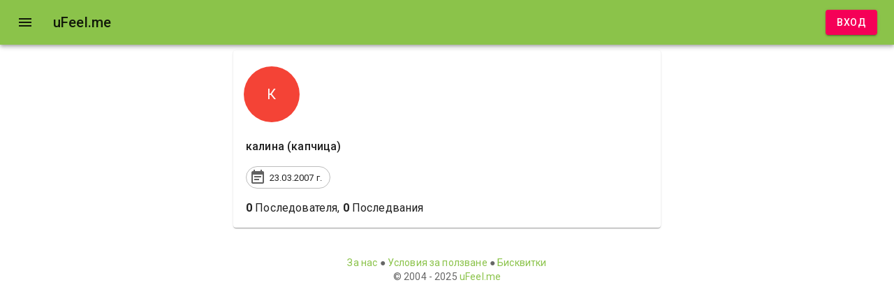

--- FILE ---
content_type: text/html; charset=utf-8
request_url: https://ufeel.me/user/%D0%BA%D0%B0%D0%BF%D1%87%D0%B8%D1%86%D0%B0
body_size: 5121
content:
<!DOCTYPE html><html lang="bg"><head><meta charSet="utf-8" data-next-head=""/><meta name="viewport" content="minimum-scale=1, initial-scale=1, width=device-width" class="jsx-309466363" data-next-head=""/><meta http-equiv="content-type" content="text/html; charset=utf-8" class="jsx-309466363" data-next-head=""/><title data-next-head="">капчица :: uFeel.me</title><link rel="canonical" href="https://ufeel.me/user/капчица" data-next-head=""/><meta property="og:url" content="https://ufeel.me/user/капчица" data-next-head=""/><meta property="og:type" content="profile" data-next-head=""/><meta property="og:title" content="капчица :: uFeel.me" data-next-head=""/><meta property="og:description" content="капчица (калина), автор с 0 публикации" data-next-head=""/><meta property="og:image" data-next-head=""/><meta name="description" content="капчица (калина), автор с 0 публикации" data-next-head=""/><link rel="canonical" href="/"/><link rel="icon" type="image/png" href="/favicon.png"/><meta property="og:type" content="website"/><meta property="og:site_name" content="uFeel.me"/><meta property="og:locale" content="bg_BG"/><link rel="preload" as="style" href="//fonts.googleapis.com/css?family=Roboto:300,400,500,700&amp;display=swap"/><link rel="preload" as="style" href="//fonts.googleapis.com/icon?family=Material+Icons"/><link rel="stylesheet" href="//fonts.googleapis.com/css?family=Roboto:300,400,500,700&amp;display=swap"/><link rel="stylesheet" href="//fonts.googleapis.com/icon?family=Material+Icons"/><noscript data-n-css=""></noscript><script defer="" noModule="" src="/_next/static/chunks/polyfills-42372ed130431b0a.js"></script><script src="/_next/static/chunks/webpack-5e59635f608d6db1.js" defer=""></script><script src="/_next/static/chunks/framework-22de46e587aabe73.js" defer=""></script><script src="/_next/static/chunks/main-ca8902618bdca7be.js" defer=""></script><script src="/_next/static/chunks/pages/_app-8fc22a504a1ac0bb.js" defer=""></script><script src="/_next/static/chunks/960-5b5e415d1bdc085b.js" defer=""></script><script src="/_next/static/chunks/4410-d8095f08f15a1c2f.js" defer=""></script><script src="/_next/static/chunks/1618-e9b575055261193e.js" defer=""></script><script src="/_next/static/chunks/2221-2416bf3b91504643.js" defer=""></script><script src="/_next/static/chunks/7073-0dd23f308217945d.js" defer=""></script><script src="/_next/static/chunks/7935-0e54904d0f11f35c.js" defer=""></script><script src="/_next/static/chunks/1977-46a87e9191693051.js" defer=""></script><script src="/_next/static/chunks/3581-c31b17656d050381.js" defer=""></script><script src="/_next/static/chunks/9017-9d61b899f6a24721.js" defer=""></script><script src="/_next/static/chunks/5504-ca52a0ca46b19967.js" defer=""></script><script src="/_next/static/chunks/9461-eba19fa627f5f5d1.js" defer=""></script><script src="/_next/static/chunks/8444-7063e07fa7b49a69.js" defer=""></script><script src="/_next/static/chunks/2752-1ade1dbbc084b402.js" defer=""></script><script src="/_next/static/chunks/8199-ffe6bf017189c5e5.js" defer=""></script><script src="/_next/static/chunks/5766-1fea3a2f8d9a802d.js" defer=""></script><script src="/_next/static/chunks/pages/user/%5Busername%5D-cea318fc084c02bf.js" defer=""></script><script src="/_next/static/qRpNWX8UHaW9GY12yPfr1/_buildManifest.js" defer=""></script><script src="/_next/static/qRpNWX8UHaW9GY12yPfr1/_ssgManifest.js" defer=""></script><style id="__jsx-309466363">a,a:visited{color:#8bc34a;text-decoration:none}a:hover{text-decoration:underline}</style><style id="jss-server-side">.jss1 {
  display: flex;
}
.jss2 {
  transition: margin 195ms cubic-bezier(0.4, 0, 0.6, 1) 0ms,width 195ms cubic-bezier(0.4, 0, 0.6, 1) 0ms;
}
.jss3 {
  margin-right: 16px;
}
.jss4 {
  display: none;
}
.jss5 {
  width: 240px;
  flex-shrink: 0;
}
.jss6 {
  display: flex;
  padding: 0px 8px;
  min-height: 56px;
  align-items: center;
  justify-content: flex-end;
}
@media (min-width:0px) {
@media (orientation: landscape) {
  .jss6 {
    min-height: 48px;
  }
}
}
@media (min-width:600px) {
  .jss6 {
    min-height: 64px;
  }
}
  .jss7 {
    padding: 8px;
    flex-grow: 1;
    transition: margin 195ms cubic-bezier(0.4, 0, 0.6, 1) 0ms;
  }
  .jss8 {
    transition: margin 225ms cubic-bezier(0.0, 0, 0.2, 1) 0ms;
    margin-left: 0;
  }
  .jss10 {
    background-color: #f44336;
  }
  .jss11 {
    width: 80px;
    height: 80px;
    margin: 15px;
    background-color: #f44336;
  }
  .jss9 {
    margin: 10px auto;
  }</style></head><body><div id="__next"><style data-emotion="css 1ekb41w">.css-1ekb41w{width:100%;margin-left:auto;box-sizing:border-box;margin-right:auto;display:block;padding-left:16px;padding-right:16px;}@media (min-width:600px){.css-1ekb41w{padding-left:24px;padding-right:24px;}}@media (min-width:1536px){.css-1ekb41w{max-width:1536px;}}</style><div class="MuiContainer-root MuiContainer-maxWidthXl css-1ekb41w"><div class="jss1"><style data-emotion="css-global o6gwfi">html{-webkit-font-smoothing:antialiased;-moz-osx-font-smoothing:grayscale;box-sizing:border-box;-webkit-text-size-adjust:100%;}*,*::before,*::after{box-sizing:inherit;}strong,b{font-weight:700;}body{margin:0;color:rgba(0, 0, 0, 0.87);font-family:"Roboto","Helvetica","Arial",sans-serif;font-weight:400;font-size:1rem;line-height:1.5;letter-spacing:0.00938em;background-color:#fff;}@media print{body{background-color:#fff;}}body::backdrop{background-color:#fff;}</style><style data-emotion="css 1v0xzjx">.css-1v0xzjx{display:-webkit-box;display:-webkit-flex;display:-ms-flexbox;display:flex;-webkit-flex-direction:column;-ms-flex-direction:column;flex-direction:column;width:100%;box-sizing:border-box;-webkit-flex-shrink:0;-ms-flex-negative:0;flex-shrink:0;position:fixed;z-index:1100;top:0;left:auto;right:0;background-color:#8bc34a;color:rgba(0, 0, 0, 0.87);}@media print{.css-1v0xzjx{position:absolute;}}</style><style data-emotion="css 1rxirdt">.css-1rxirdt{background-color:#fff;color:rgba(0, 0, 0, 0.87);-webkit-transition:box-shadow 300ms cubic-bezier(0.4, 0, 0.2, 1) 0ms;transition:box-shadow 300ms cubic-bezier(0.4, 0, 0.2, 1) 0ms;box-shadow:0px 2px 4px -1px rgba(0,0,0,0.2),0px 4px 5px 0px rgba(0,0,0,0.14),0px 1px 10px 0px rgba(0,0,0,0.12);display:-webkit-box;display:-webkit-flex;display:-ms-flexbox;display:flex;-webkit-flex-direction:column;-ms-flex-direction:column;flex-direction:column;width:100%;box-sizing:border-box;-webkit-flex-shrink:0;-ms-flex-negative:0;flex-shrink:0;position:fixed;z-index:1100;top:0;left:auto;right:0;background-color:#8bc34a;color:rgba(0, 0, 0, 0.87);}@media print{.css-1rxirdt{position:absolute;}}</style><header class="MuiPaper-root MuiPaper-elevation MuiPaper-elevation4 MuiAppBar-root MuiAppBar-colorPrimary MuiAppBar-positionFixed mui-fixed css-1rxirdt"><style data-emotion="css-global o6gwfi">html{-webkit-font-smoothing:antialiased;-moz-osx-font-smoothing:grayscale;box-sizing:border-box;-webkit-text-size-adjust:100%;}*,*::before,*::after{box-sizing:inherit;}strong,b{font-weight:700;}body{margin:0;color:rgba(0, 0, 0, 0.87);font-family:"Roboto","Helvetica","Arial",sans-serif;font-weight:400;font-size:1rem;line-height:1.5;letter-spacing:0.00938em;background-color:#fff;}@media print{body{background-color:#fff;}}body::backdrop{background-color:#fff;}</style><style data-emotion="css i6s8oy">.css-i6s8oy{position:relative;display:-webkit-box;display:-webkit-flex;display:-ms-flexbox;display:flex;-webkit-align-items:center;-webkit-box-align:center;-ms-flex-align:center;align-items:center;padding-left:16px;padding-right:16px;min-height:56px;}@media (min-width:600px){.css-i6s8oy{padding-left:24px;padding-right:24px;}}@media (min-width:0px){@media (orientation: landscape){.css-i6s8oy{min-height:48px;}}}@media (min-width:600px){.css-i6s8oy{min-height:64px;}}</style><div class="MuiToolbar-root MuiToolbar-gutters MuiToolbar-regular css-i6s8oy"><style data-emotion="css 1g5zccb">.css-1g5zccb{text-align:center;-webkit-flex:0 0 auto;-ms-flex:0 0 auto;flex:0 0 auto;font-size:1.5rem;padding:8px;border-radius:50%;overflow:visible;color:rgba(0, 0, 0, 0.54);-webkit-transition:background-color 150ms cubic-bezier(0.4, 0, 0.2, 1) 0ms;transition:background-color 150ms cubic-bezier(0.4, 0, 0.2, 1) 0ms;margin-left:-12px;color:inherit;padding:12px;font-size:1.75rem;}.css-1g5zccb:hover{background-color:rgba(0, 0, 0, 0.04);}@media (hover: none){.css-1g5zccb:hover{background-color:transparent;}}.css-1g5zccb.Mui-disabled{background-color:transparent;color:rgba(0, 0, 0, 0.26);}</style><style data-emotion="css 1x52uzk">.css-1x52uzk{display:-webkit-inline-box;display:-webkit-inline-flex;display:-ms-inline-flexbox;display:inline-flex;-webkit-align-items:center;-webkit-box-align:center;-ms-flex-align:center;align-items:center;-webkit-box-pack:center;-ms-flex-pack:center;-webkit-justify-content:center;justify-content:center;position:relative;box-sizing:border-box;-webkit-tap-highlight-color:transparent;background-color:transparent;outline:0;border:0;margin:0;border-radius:0;padding:0;cursor:pointer;-webkit-user-select:none;-moz-user-select:none;-ms-user-select:none;user-select:none;vertical-align:middle;-moz-appearance:none;-webkit-appearance:none;-webkit-text-decoration:none;text-decoration:none;color:inherit;text-align:center;-webkit-flex:0 0 auto;-ms-flex:0 0 auto;flex:0 0 auto;font-size:1.5rem;padding:8px;border-radius:50%;overflow:visible;color:rgba(0, 0, 0, 0.54);-webkit-transition:background-color 150ms cubic-bezier(0.4, 0, 0.2, 1) 0ms;transition:background-color 150ms cubic-bezier(0.4, 0, 0.2, 1) 0ms;margin-left:-12px;color:inherit;padding:12px;font-size:1.75rem;}.css-1x52uzk::-moz-focus-inner{border-style:none;}.css-1x52uzk.Mui-disabled{pointer-events:none;cursor:default;}@media print{.css-1x52uzk{-webkit-print-color-adjust:exact;color-adjust:exact;}}.css-1x52uzk:hover{background-color:rgba(0, 0, 0, 0.04);}@media (hover: none){.css-1x52uzk:hover{background-color:transparent;}}.css-1x52uzk.Mui-disabled{background-color:transparent;color:rgba(0, 0, 0, 0.26);}</style><button class="MuiButtonBase-root MuiIconButton-root MuiIconButton-colorInherit MuiIconButton-edgeStart MuiIconButton-sizeLarge jss3 css-1x52uzk" tabindex="0" type="button" aria-label="open drawer"><style data-emotion="css vubbuv">.css-vubbuv{-webkit-user-select:none;-moz-user-select:none;-ms-user-select:none;user-select:none;width:1em;height:1em;display:inline-block;fill:currentColor;-webkit-flex-shrink:0;-ms-flex-negative:0;flex-shrink:0;-webkit-transition:fill 200ms cubic-bezier(0.4, 0, 0.2, 1) 0ms;transition:fill 200ms cubic-bezier(0.4, 0, 0.2, 1) 0ms;font-size:1.5rem;}</style><svg class="MuiSvgIcon-root MuiSvgIcon-fontSizeMedium css-vubbuv" focusable="false" aria-hidden="true" viewBox="0 0 24 24" data-testid="MenuIcon"><path d="M3 18h18v-2H3zm0-5h18v-2H3zm0-7v2h18V6z"></path></svg></button><style data-emotion="css 3wafqk">.css-3wafqk{margin:0;font-family:"Roboto","Helvetica","Arial",sans-serif;font-weight:500;font-size:1.25rem;line-height:1.6;letter-spacing:0.0075em;overflow:hidden;text-overflow:ellipsis;white-space:nowrap;}</style><h6 class="MuiTypography-root MuiTypography-h6 MuiTypography-noWrap css-3wafqk" style="flex:1">uFeel.me</h6><a href="/sign-in"><style data-emotion="css 1ocdf1i">.css-1ocdf1i{font-family:"Roboto","Helvetica","Arial",sans-serif;font-weight:500;font-size:0.875rem;line-height:1.75;letter-spacing:0.02857em;text-transform:uppercase;min-width:64px;padding:6px 16px;border-radius:4px;-webkit-transition:background-color 250ms cubic-bezier(0.4, 0, 0.2, 1) 0ms,box-shadow 250ms cubic-bezier(0.4, 0, 0.2, 1) 0ms,border-color 250ms cubic-bezier(0.4, 0, 0.2, 1) 0ms,color 250ms cubic-bezier(0.4, 0, 0.2, 1) 0ms;transition:background-color 250ms cubic-bezier(0.4, 0, 0.2, 1) 0ms,box-shadow 250ms cubic-bezier(0.4, 0, 0.2, 1) 0ms,border-color 250ms cubic-bezier(0.4, 0, 0.2, 1) 0ms,color 250ms cubic-bezier(0.4, 0, 0.2, 1) 0ms;color:rgba(0, 0, 0, 0.87);background-color:#8bc34a;box-shadow:0px 3px 1px -2px rgba(0,0,0,0.2),0px 2px 2px 0px rgba(0,0,0,0.14),0px 1px 5px 0px rgba(0,0,0,0.12);}.css-1ocdf1i:hover{-webkit-text-decoration:none;text-decoration:none;background-color:#689f38;box-shadow:0px 2px 4px -1px rgba(0,0,0,0.2),0px 4px 5px 0px rgba(0,0,0,0.14),0px 1px 10px 0px rgba(0,0,0,0.12);}@media (hover: none){.css-1ocdf1i:hover{background-color:#8bc34a;}}.css-1ocdf1i:active{box-shadow:0px 5px 5px -3px rgba(0,0,0,0.2),0px 8px 10px 1px rgba(0,0,0,0.14),0px 3px 14px 2px rgba(0,0,0,0.12);}.css-1ocdf1i.Mui-focusVisible{box-shadow:0px 3px 5px -1px rgba(0,0,0,0.2),0px 6px 10px 0px rgba(0,0,0,0.14),0px 1px 18px 0px rgba(0,0,0,0.12);}.css-1ocdf1i.Mui-disabled{color:rgba(0, 0, 0, 0.26);box-shadow:none;background-color:rgba(0, 0, 0, 0.12);}</style><style data-emotion="css 1g9sbn5">.css-1g9sbn5{display:-webkit-inline-box;display:-webkit-inline-flex;display:-ms-inline-flexbox;display:inline-flex;-webkit-align-items:center;-webkit-box-align:center;-ms-flex-align:center;align-items:center;-webkit-box-pack:center;-ms-flex-pack:center;-webkit-justify-content:center;justify-content:center;position:relative;box-sizing:border-box;-webkit-tap-highlight-color:transparent;background-color:transparent;outline:0;border:0;margin:0;border-radius:0;padding:0;cursor:pointer;-webkit-user-select:none;-moz-user-select:none;-ms-user-select:none;user-select:none;vertical-align:middle;-moz-appearance:none;-webkit-appearance:none;-webkit-text-decoration:none;text-decoration:none;color:inherit;font-family:"Roboto","Helvetica","Arial",sans-serif;font-weight:500;font-size:0.875rem;line-height:1.75;letter-spacing:0.02857em;text-transform:uppercase;min-width:64px;padding:6px 16px;border-radius:4px;-webkit-transition:background-color 250ms cubic-bezier(0.4, 0, 0.2, 1) 0ms,box-shadow 250ms cubic-bezier(0.4, 0, 0.2, 1) 0ms,border-color 250ms cubic-bezier(0.4, 0, 0.2, 1) 0ms,color 250ms cubic-bezier(0.4, 0, 0.2, 1) 0ms;transition:background-color 250ms cubic-bezier(0.4, 0, 0.2, 1) 0ms,box-shadow 250ms cubic-bezier(0.4, 0, 0.2, 1) 0ms,border-color 250ms cubic-bezier(0.4, 0, 0.2, 1) 0ms,color 250ms cubic-bezier(0.4, 0, 0.2, 1) 0ms;color:rgba(0, 0, 0, 0.87);background-color:#8bc34a;box-shadow:0px 3px 1px -2px rgba(0,0,0,0.2),0px 2px 2px 0px rgba(0,0,0,0.14),0px 1px 5px 0px rgba(0,0,0,0.12);}.css-1g9sbn5::-moz-focus-inner{border-style:none;}.css-1g9sbn5.Mui-disabled{pointer-events:none;cursor:default;}@media print{.css-1g9sbn5{-webkit-print-color-adjust:exact;color-adjust:exact;}}.css-1g9sbn5:hover{-webkit-text-decoration:none;text-decoration:none;background-color:#689f38;box-shadow:0px 2px 4px -1px rgba(0,0,0,0.2),0px 4px 5px 0px rgba(0,0,0,0.14),0px 1px 10px 0px rgba(0,0,0,0.12);}@media (hover: none){.css-1g9sbn5:hover{background-color:#8bc34a;}}.css-1g9sbn5:active{box-shadow:0px 5px 5px -3px rgba(0,0,0,0.2),0px 8px 10px 1px rgba(0,0,0,0.14),0px 3px 14px 2px rgba(0,0,0,0.12);}.css-1g9sbn5.Mui-focusVisible{box-shadow:0px 3px 5px -1px rgba(0,0,0,0.2),0px 6px 10px 0px rgba(0,0,0,0.14),0px 1px 18px 0px rgba(0,0,0,0.12);}.css-1g9sbn5.Mui-disabled{color:rgba(0, 0, 0, 0.26);box-shadow:none;background-color:rgba(0, 0, 0, 0.12);}</style><button class="MuiButtonBase-root MuiButton-root MuiButton-contained MuiButton-containedPrimary MuiButton-sizeMedium MuiButton-containedSizeMedium MuiButton-colorPrimary MuiButton-root MuiButton-contained MuiButton-containedPrimary MuiButton-sizeMedium MuiButton-containedSizeMedium MuiButton-colorPrimary css-1g9sbn5" tabindex="0" type="button" style="background-color:#f50057;color:white">Вход</button></a></div></header><style data-emotion="css a3xyjy">.css-a3xyjy{z-index:1200;}</style><div class="jss7"><div class="jss6"></div></div></div><style data-emotion="css 14iqqqy">.css-14iqqqy{box-sizing:border-box;display:-webkit-box;display:-webkit-flex;display:-ms-flexbox;display:flex;-webkit-box-flex-wrap:wrap;-webkit-flex-wrap:wrap;-ms-flex-wrap:wrap;flex-wrap:wrap;width:100%;-webkit-flex-direction:row;-ms-flex-direction:row;flex-direction:row;margin-top:-8px;width:calc(100% + 8px);margin-left:-8px;-webkit-box-pack:center;-ms-flex-pack:center;-webkit-justify-content:center;justify-content:center;-webkit-align-items:center;-webkit-box-align:center;-ms-flex-align:center;align-items:center;}.css-14iqqqy>.MuiGrid-item{padding-top:8px;}.css-14iqqqy>.MuiGrid-item{padding-left:8px;}</style><div class="MuiGrid-root MuiGrid-container MuiGrid-spacing-xs-1 css-14iqqqy"><style data-emotion="css 1k82jgm">.css-1k82jgm{box-sizing:border-box;margin:0;-webkit-flex-direction:row;-ms-flex-direction:row;flex-direction:row;-webkit-flex-basis:100%;-ms-flex-preferred-size:100%;flex-basis:100%;-webkit-box-flex:0;-webkit-flex-grow:0;-ms-flex-positive:0;flex-grow:0;max-width:100%;}@media (min-width:600px){.css-1k82jgm{-webkit-flex-basis:83.333333%;-ms-flex-preferred-size:83.333333%;flex-basis:83.333333%;-webkit-box-flex:0;-webkit-flex-grow:0;-ms-flex-positive:0;flex-grow:0;max-width:83.333333%;}}@media (min-width:900px){.css-1k82jgm{-webkit-flex-basis:66.666667%;-ms-flex-preferred-size:66.666667%;flex-basis:66.666667%;-webkit-box-flex:0;-webkit-flex-grow:0;-ms-flex-positive:0;flex-grow:0;max-width:66.666667%;}}@media (min-width:1200px){.css-1k82jgm{-webkit-flex-basis:50%;-ms-flex-preferred-size:50%;flex-basis:50%;-webkit-box-flex:0;-webkit-flex-grow:0;-ms-flex-positive:0;flex-grow:0;max-width:50%;}}@media (min-width:1536px){.css-1k82jgm{-webkit-flex-basis:50%;-ms-flex-preferred-size:50%;flex-basis:50%;-webkit-box-flex:0;-webkit-flex-grow:0;-ms-flex-positive:0;flex-grow:0;max-width:50%;}}</style><div class="MuiGrid-root MuiGrid-item MuiGrid-grid-xs-12 MuiGrid-grid-sm-10 MuiGrid-grid-md-8 MuiGrid-grid-lg-6 css-1k82jgm"><style data-emotion="css aoeo82">.css-aoeo82{background-color:#fff;color:rgba(0, 0, 0, 0.87);-webkit-transition:box-shadow 300ms cubic-bezier(0.4, 0, 0.2, 1) 0ms;transition:box-shadow 300ms cubic-bezier(0.4, 0, 0.2, 1) 0ms;border-radius:4px;box-shadow:0px 2px 1px -1px rgba(0,0,0,0.2),0px 1px 1px 0px rgba(0,0,0,0.14),0px 1px 3px 0px rgba(0,0,0,0.12);}</style><div class="MuiPaper-root MuiPaper-elevation MuiPaper-rounded MuiPaper-elevation1 css-aoeo82" spacing="2"><div class="MuiGrid-root MuiGrid-container MuiGrid-spacing-xs-1 css-14iqqqy"><style data-emotion="css 15j76c0">.css-15j76c0{box-sizing:border-box;margin:0;-webkit-flex-direction:row;-ms-flex-direction:row;flex-direction:row;-webkit-flex-basis:100%;-ms-flex-preferred-size:100%;flex-basis:100%;-webkit-box-flex:0;-webkit-flex-grow:0;-ms-flex-positive:0;flex-grow:0;max-width:100%;}@media (min-width:600px){.css-15j76c0{-webkit-flex-basis:100%;-ms-flex-preferred-size:100%;flex-basis:100%;-webkit-box-flex:0;-webkit-flex-grow:0;-ms-flex-positive:0;flex-grow:0;max-width:100%;}}@media (min-width:900px){.css-15j76c0{-webkit-flex-basis:100%;-ms-flex-preferred-size:100%;flex-basis:100%;-webkit-box-flex:0;-webkit-flex-grow:0;-ms-flex-positive:0;flex-grow:0;max-width:100%;}}@media (min-width:1200px){.css-15j76c0{-webkit-flex-basis:100%;-ms-flex-preferred-size:100%;flex-basis:100%;-webkit-box-flex:0;-webkit-flex-grow:0;-ms-flex-positive:0;flex-grow:0;max-width:100%;}}@media (min-width:1536px){.css-15j76c0{-webkit-flex-basis:100%;-ms-flex-preferred-size:100%;flex-basis:100%;-webkit-box-flex:0;-webkit-flex-grow:0;-ms-flex-positive:0;flex-grow:0;max-width:100%;}}</style><div class="MuiGrid-root MuiGrid-item MuiGrid-grid-xs-12 css-15j76c0"><style data-emotion="css 1llrwy8">.css-1llrwy8{position:relative;display:-webkit-box;display:-webkit-flex;display:-ms-flexbox;display:flex;-webkit-align-items:center;-webkit-box-align:center;-ms-flex-align:center;align-items:center;-webkit-box-pack:center;-ms-flex-pack:center;-webkit-justify-content:center;justify-content:center;-webkit-flex-shrink:0;-ms-flex-negative:0;flex-shrink:0;width:40px;height:40px;font-family:"Roboto","Helvetica","Arial",sans-serif;font-size:1.25rem;line-height:1;border-radius:50%;overflow:hidden;-webkit-user-select:none;-moz-user-select:none;-ms-user-select:none;user-select:none;color:#fff;background-color:#bdbdbd;}</style><div class="MuiAvatar-root MuiAvatar-circular MuiAvatar-colorDefault jss11 css-1llrwy8" aria-label="avatar" aria-haspopup="false" style="cursor:pointer">К</div></div><div class="MuiGrid-root MuiGrid-item MuiGrid-grid-xs-12 css-15j76c0" style="margin-left:10px"><style data-emotion="css 1e70om4">.css-1e70om4{padding-left:8px;font-weight:500;}</style><div class="MuiBox-root css-1e70om4">калина<!-- --> (<!-- -->капчица<!-- -->)</div><style data-emotion="css 1b3pvme">.css-1b3pvme{padding-left:8px;padding-top:16px;}</style><div class="MuiBox-root css-1b3pvme"><style data-emotion="css 5hhsnu">.css-5hhsnu{max-width:100%;font-family:"Roboto","Helvetica","Arial",sans-serif;font-size:0.8125rem;display:-webkit-inline-box;display:-webkit-inline-flex;display:-ms-inline-flexbox;display:inline-flex;-webkit-align-items:center;-webkit-box-align:center;-ms-flex-align:center;align-items:center;-webkit-box-pack:center;-ms-flex-pack:center;-webkit-justify-content:center;justify-content:center;height:32px;color:rgba(0, 0, 0, 0.87);background-color:rgba(0, 0, 0, 0.08);border-radius:16px;white-space:nowrap;-webkit-transition:background-color 300ms cubic-bezier(0.4, 0, 0.2, 1) 0ms,box-shadow 300ms cubic-bezier(0.4, 0, 0.2, 1) 0ms;transition:background-color 300ms cubic-bezier(0.4, 0, 0.2, 1) 0ms,box-shadow 300ms cubic-bezier(0.4, 0, 0.2, 1) 0ms;cursor:unset;outline:0;-webkit-text-decoration:none;text-decoration:none;border:0;padding:0;vertical-align:middle;box-sizing:border-box;background-color:transparent;border:1px solid #bdbdbd;}.css-5hhsnu.Mui-disabled{opacity:0.38;pointer-events:none;}.css-5hhsnu .MuiChip-avatar{margin-left:5px;margin-right:-6px;width:24px;height:24px;color:#616161;font-size:0.75rem;}.css-5hhsnu .MuiChip-avatarColorPrimary{color:rgba(0, 0, 0, 0.87);background-color:#689f38;}.css-5hhsnu .MuiChip-avatarColorSecondary{color:#fff;background-color:#c51162;}.css-5hhsnu .MuiChip-avatarSmall{margin-left:4px;margin-right:-4px;width:18px;height:18px;font-size:0.625rem;}.css-5hhsnu .MuiChip-icon{margin-left:5px;margin-right:-6px;color:#616161;}.css-5hhsnu .MuiChip-deleteIcon{-webkit-tap-highlight-color:transparent;color:rgba(0, 0, 0, 0.26);font-size:22px;cursor:pointer;margin:0 5px 0 -6px;}.css-5hhsnu .MuiChip-deleteIcon:hover{color:rgba(0, 0, 0, 0.4);}.css-5hhsnu.MuiChip-clickable:hover{background-color:rgba(0, 0, 0, 0.04);}.css-5hhsnu.Mui-focusVisible{background-color:rgba(0, 0, 0, 0.12);}.css-5hhsnu .MuiChip-avatar{margin-left:4px;}.css-5hhsnu .MuiChip-avatarSmall{margin-left:2px;}.css-5hhsnu .MuiChip-icon{margin-left:4px;}.css-5hhsnu .MuiChip-iconSmall{margin-left:2px;}.css-5hhsnu .MuiChip-deleteIcon{margin-right:5px;}.css-5hhsnu .MuiChip-deleteIconSmall{margin-right:3px;}</style><div class="MuiChip-root MuiChip-outlined MuiChip-sizeMedium MuiChip-colorDefault MuiChip-outlinedDefault css-5hhsnu"><svg class="MuiSvgIcon-root MuiSvgIcon-fontSizeMedium MuiChip-icon MuiChip-iconMedium MuiChip-iconColorDefault css-vubbuv" focusable="false" aria-hidden="true" viewBox="0 0 24 24" data-testid="EventNoteIcon"><path d="M17 10H7v2h10zm2-7h-1V1h-2v2H8V1H6v2H5c-1.11 0-1.99.9-1.99 2L3 19c0 1.1.89 2 2 2h14c1.1 0 2-.9 2-2V5c0-1.1-.9-2-2-2m0 16H5V8h14zm-5-5H7v2h7z"></path></svg><style data-emotion="css 11lqbxm">.css-11lqbxm{overflow:hidden;text-overflow:ellipsis;padding-left:11px;padding-right:11px;white-space:nowrap;}</style><span class="MuiChip-label MuiChip-labelMedium css-11lqbxm">23.03.2007 г.</span></div></div><style data-emotion="css cfq2dd">.css-cfq2dd{padding-left:8px;padding-top:16px;padding-bottom:16px;}</style><div class="MuiBox-root css-cfq2dd"><b>0</b> <!-- -->Последователя<!-- -->, <b>0</b> <!-- -->Последвания</div></div></div></div></div></div><style data-emotion="css rm9e7r">.css-rm9e7r{margin-top:40px;margin-bottom:40px;}</style><div class="MuiBox-root css-rm9e7r"><style data-emotion="css rdifmp">.css-rdifmp{margin:0;font-family:"Roboto","Helvetica","Arial",sans-serif;font-weight:400;font-size:0.875rem;line-height:1.43;letter-spacing:0.01071em;text-align:center;color:rgba(0, 0, 0, 0.6);}</style><p class="MuiTypography-root MuiTypography-body2 MuiTypography-alignCenter css-rdifmp"><a target="_blank" href="/about-us">За нас</a> ●<!-- --> <a target="_blank" href="/tos">Условия за ползване</a> ●<!-- --> <a target="_blank" href="/cookies">Бисквитки</a><br/>© 2004 - <!-- -->2025<!-- --> <a href="https://ufeel.me/">uFeel.me</a></p></div></div></div><script id="__NEXT_DATA__" type="application/json">{"props":{"pageProps":{"user":{"id":"5f4971f2c469051fdf34d11e","createdAt":"2007-03-23T00:00:00","updatedAt":"2007-03-23T00:00:00","authorities":["ROLE_USER","ROLE_USER_COMMENTER","ROLE_POST_AUTHOR","ROLE_POST_COMMENTER","ROLE_IMAGE_AUTHOR","ROLE_IMAGE_COMMENTER","ROLE_MESSAGE_AUTHOR","ROLE_MAGAZINE_AUTHOR","ROLE_MAGAZINE_COMMENTER","ROLE_GROUP_AUTHOR","ROLE_LIST_AUTHOR"],"username":"капчица","name":"калина","gender":null,"location":null,"accountNonExpired":false,"accountNonLocked":true,"credentialsNonExpired":false,"stats":{"friends":0,"followers":0,"following":0,"comments":0,"likes":1,"posts":0,"images":0,"magazines":0},"notifications":{"onNewMessage":true,"onNewComment":true,"onNewLike":true,"onNewFriendFollower":true,"dailyNewsletterEnabled":false,"weeklyNewsletterEnabled":false,"monthlyNewsletterEnabled":false},"enabled":true},"avatar":""}},"page":"/user/[username]","query":{"username":"капчица"},"buildId":"qRpNWX8UHaW9GY12yPfr1","runtimeConfig":{"backendUrl":"https://api.ufeel.me/v1"},"isFallback":false,"isExperimentalCompile":false,"gip":true,"scriptLoader":[]}</script></body></html>

--- FILE ---
content_type: application/javascript; charset=UTF-8
request_url: https://ufeel.me/_next/static/chunks/7935-0e54904d0f11f35c.js
body_size: 16186
content:
"use strict";(self.webpackChunk_N_E=self.webpackChunk_N_E||[]).push([[7935],{35:(e,t,r)=>{r.d(t,{A:()=>i}),r(4232);var o=r(1057),n=r(7876);let i=(0,o.A)((0,n.jsx)("path",{d:"M7 10l5 5 5-5z"}),"ArrowDropDown")},129:(e,t,r)=>{r.d(t,{f3:()=>L,Sh:()=>j,Ay:()=>W,Oj:()=>N,WC:()=>O});var o=r(670),n=r(4501),i=r(9135),l=r(4232),a=r(9241),s=r(4697),d=r(8215),u=r(1637),c=r(3583),p=r(7061),m=r(9659),f=r(4751),h=r(7876);let A=["onChange","maxRows","minRows","style","value"];function v(e){return parseInt(e,10)||0}let b={shadow:{visibility:"hidden",position:"absolute",overflow:"hidden",height:0,top:0,left:0,transform:"translateZ(0)"}};function g(e){return function(e){for(let t in e)return!1;return!0}(e)||0===e.outerHeightStyle&&!e.overflowing}let y=l.forwardRef(function(e,t){let{onChange:r,maxRows:i,minRows:a=1,style:s,value:d}=e,y=(0,o.A)(e,A),{current:x}=l.useRef(null!=d),w=l.useRef(null),S=(0,u.A)(t,w),R=l.useRef(null),C=l.useRef(null),k=l.useCallback(()=>{let t=w.current,r=C.current;if(!t||!r)return;let o=(0,c.A)(t).getComputedStyle(t);if("0px"===o.width)return{outerHeightStyle:0,overflowing:!1};r.style.width=o.width,r.value=t.value||e.placeholder||"x","\n"===r.value.slice(-1)&&(r.value+=" ");let n=o.boxSizing,l=v(o.paddingBottom)+v(o.paddingTop),s=v(o.borderBottomWidth)+v(o.borderTopWidth),d=r.scrollHeight;r.value="x";let u=r.scrollHeight,p=d;return a&&(p=Math.max(Number(a)*u,p)),i&&(p=Math.min(Number(i)*u,p)),{outerHeightStyle:(p=Math.max(p,u))+("border-box"===n?l+s:0),overflowing:1>=Math.abs(p-d)}},[i,a,e.placeholder]),M=(0,p.A)(()=>{let e=w.current,t=k();if(!e||!t||g(t))return!1;let r=t.outerHeightStyle;return null!=R.current&&R.current!==r}),P=l.useCallback(()=>{let e=w.current,t=k();if(!e||!t||g(t))return;let r=t.outerHeightStyle;R.current!==r&&(R.current=r,e.style.height="".concat(r,"px")),e.style.overflow=t.overflowing?"hidden":""},[k]),I=l.useRef(-1);return(0,m.A)(()=>{let e,t=(0,f.A)(P),r=null==w?void 0:w.current;if(!r)return;let o=(0,c.A)(r);return o.addEventListener("resize",t),"undefined"!=typeof ResizeObserver&&(e=new ResizeObserver(()=>{M()&&(e.unobserve(r),cancelAnimationFrame(I.current),P(),I.current=requestAnimationFrame(()=>{e.observe(r)}))})).observe(r),()=>{t.clear(),cancelAnimationFrame(I.current),o.removeEventListener("resize",t),e&&e.disconnect()}},[k,P,M]),(0,m.A)(()=>{P()}),(0,h.jsxs)(l.Fragment,{children:[(0,h.jsx)("textarea",(0,n.A)({value:d,onChange:e=>{x||P(),r&&r(e)},ref:S,rows:a,style:s},y)),(0,h.jsx)("textarea",{"aria-hidden":!0,className:e.className,readOnly:!0,ref:C,tabIndex:-1,style:(0,n.A)({},b.shadow,s,{paddingTop:0,paddingBottom:0})})]})});var x=r(7367),w=r(5509),S=r(6454),R=r(4773),C=r(2196),k=r(27),M=r(6313),P=r(1411),I=r(9386),F=r(9790),E=r(642);let z=["aria-describedby","autoComplete","autoFocus","className","color","components","componentsProps","defaultValue","disabled","disableInjectingGlobalStyles","endAdornment","error","fullWidth","id","inputComponent","inputProps","inputRef","margin","maxRows","minRows","multiline","name","onBlur","onChange","onClick","onFocus","onKeyDown","onKeyUp","placeholder","readOnly","renderSuffix","rows","size","slotProps","slots","startAdornment","type","value"],O=(e,t)=>{let{ownerState:r}=e;return[t.root,r.formControl&&t.formControl,r.startAdornment&&t.adornedStart,r.endAdornment&&t.adornedEnd,r.error&&t.error,"small"===r.size&&t.sizeSmall,r.multiline&&t.multiline,r.color&&t["color".concat((0,k.A)(r.color))],r.fullWidth&&t.fullWidth,r.hiddenLabel&&t.hiddenLabel]},N=(e,t)=>{let{ownerState:r}=e;return[t.input,"small"===r.size&&t.inputSizeSmall,r.multiline&&t.inputMultiline,"search"===r.type&&t.inputTypeSearch,r.startAdornment&&t.inputAdornedStart,r.endAdornment&&t.inputAdornedEnd,r.hiddenLabel&&t.inputHiddenLabel]},j=(0,R.Ay)("div",{name:"MuiInputBase",slot:"Root",overridesResolver:O})(e=>{let{theme:t,ownerState:r}=e;return(0,n.A)({},t.typography.body1,{color:(t.vars||t).palette.text.primary,lineHeight:"1.4375em",boxSizing:"border-box",position:"relative",cursor:"text",display:"inline-flex",alignItems:"center",["&.".concat(E.A.disabled)]:{color:(t.vars||t).palette.text.disabled,cursor:"default"}},r.multiline&&(0,n.A)({padding:"4px 0 5px"},"small"===r.size&&{paddingTop:1}),r.fullWidth&&{width:"100%"})}),L=(0,R.Ay)("input",{name:"MuiInputBase",slot:"Input",overridesResolver:N})(e=>{let{theme:t,ownerState:r}=e,o="light"===t.palette.mode,i=(0,n.A)({color:"currentColor"},t.vars?{opacity:t.vars.opacity.inputPlaceholder}:{opacity:o?.42:.5},{transition:t.transitions.create("opacity",{duration:t.transitions.duration.shorter})}),l={opacity:"0 !important"},a=t.vars?{opacity:t.vars.opacity.inputPlaceholder}:{opacity:o?.42:.5};return(0,n.A)({font:"inherit",letterSpacing:"inherit",color:"currentColor",padding:"4px 0 5px",border:0,boxSizing:"content-box",background:"none",height:"1.4375em",margin:0,WebkitTapHighlightColor:"transparent",display:"block",minWidth:0,width:"100%",animationName:"mui-auto-fill-cancel",animationDuration:"10ms","&::-webkit-input-placeholder":i,"&::-moz-placeholder":i,"&:-ms-input-placeholder":i,"&::-ms-input-placeholder":i,"&:focus":{outline:0},"&:invalid":{boxShadow:"none"},"&::-webkit-search-decoration":{WebkitAppearance:"none"},["label[data-shrink=false] + .".concat(E.A.formControl," &")]:{"&::-webkit-input-placeholder":l,"&::-moz-placeholder":l,"&:-ms-input-placeholder":l,"&::-ms-input-placeholder":l,"&:focus::-webkit-input-placeholder":a,"&:focus::-moz-placeholder":a,"&:focus:-ms-input-placeholder":a,"&:focus::-ms-input-placeholder":a},["&.".concat(E.A.disabled)]:{opacity:1,WebkitTextFillColor:(t.vars||t).palette.text.disabled},"&:-webkit-autofill":{animationDuration:"5000s",animationName:"mui-auto-fill"}},"small"===r.size&&{paddingTop:1},r.multiline&&{height:"auto",resize:"none",padding:0,paddingTop:0},"search"===r.type&&{MozAppearance:"textfield"})}),T=(0,h.jsx)(I.A,{styles:{"@keyframes mui-auto-fill":{from:{display:"block"}},"@keyframes mui-auto-fill-cancel":{from:{display:"block"}}}}),W=l.forwardRef(function(e,t){var r;let u=(0,C.b)({props:e,name:"MuiInputBase"}),{"aria-describedby":c,autoComplete:p,autoFocus:m,className:f,components:A={},componentsProps:v={},defaultValue:b,disabled:g,disableInjectingGlobalStyles:R,endAdornment:I,fullWidth:O=!1,id:N,inputComponent:W="input",inputProps:B={},inputRef:H,maxRows:D,minRows:q,multiline:K=!1,name:U,onBlur:V,onChange:X,onClick:_,onFocus:Z,onKeyDown:J,onKeyUp:G,placeholder:Y,readOnly:Q,renderSuffix:$,rows:ee,slotProps:et={},slots:er={},startAdornment:eo,type:en="text",value:ei}=u,el=(0,o.A)(u,z),ea=null!=B.value?B.value:ei,{current:es}=l.useRef(null!=ea),ed=l.useRef(),eu=l.useCallback(e=>{},[]),ec=(0,M.A)(ed,H,B.ref,eu),[ep,em]=l.useState(!1),ef=(0,S.A)(),eh=(0,x.A)({props:u,muiFormControl:ef,states:["color","disabled","error","hiddenLabel","size","required","filled"]});eh.focused=ef?ef.focused:ep,l.useEffect(()=>{!ef&&g&&ep&&(em(!1),V&&V())},[ef,g,ep,V]);let eA=ef&&ef.onFilled,ev=ef&&ef.onEmpty,eb=l.useCallback(e=>{(0,F.lq)(e)?eA&&eA():ev&&ev()},[eA,ev]);(0,P.A)(()=>{es&&eb({value:ea})},[ea,eb,es]),l.useEffect(()=>{eb(ed.current)},[]);let eg=W,ey=B;K&&"input"===eg&&(ey=ee?(0,n.A)({type:void 0,minRows:ee,maxRows:ee},ey):(0,n.A)({type:void 0,maxRows:D,minRows:q},ey),eg=y),l.useEffect(()=>{ef&&ef.setAdornedStart(!!eo)},[ef,eo]);let ex=(0,n.A)({},u,{color:eh.color||"primary",disabled:eh.disabled,endAdornment:I,error:eh.error,focused:eh.focused,formControl:ef,fullWidth:O,hiddenLabel:eh.hiddenLabel,multiline:K,size:eh.size,startAdornment:eo,type:en}),ew=(e=>{let{classes:t,color:r,disabled:o,error:n,endAdornment:i,focused:l,formControl:a,fullWidth:d,hiddenLabel:u,multiline:c,readOnly:p,size:m,startAdornment:f,type:h}=e,A={root:["root","color".concat((0,k.A)(r)),o&&"disabled",n&&"error",d&&"fullWidth",l&&"focused",a&&"formControl",m&&"medium"!==m&&"size".concat((0,k.A)(m)),c&&"multiline",f&&"adornedStart",i&&"adornedEnd",u&&"hiddenLabel",p&&"readOnly"],input:["input",o&&"disabled","search"===h&&"inputTypeSearch",c&&"inputMultiline","small"===m&&"inputSizeSmall",u&&"inputHiddenLabel",f&&"inputAdornedStart",i&&"inputAdornedEnd",p&&"readOnly"]};return(0,s.A)(A,E.g,t)})(ex),eS=er.root||A.Root||j,eR=et.root||v.root||{},eC=er.input||A.Input||L;return ey=(0,n.A)({},ey,null!=(r=et.input)?r:v.input),(0,h.jsxs)(l.Fragment,{children:[!R&&T,(0,h.jsxs)(eS,(0,n.A)({},eR,!(0,d.A)(eS)&&{ownerState:(0,n.A)({},ex,eR.ownerState)},{ref:t,onClick:e=>{ed.current&&e.currentTarget===e.target&&ed.current.focus(),_&&_(e)}},el,{className:(0,a.A)(ew.root,eR.className,f,Q&&"MuiInputBase-readOnly"),children:[eo,(0,h.jsx)(w.A.Provider,{value:null,children:(0,h.jsx)(eC,(0,n.A)({ownerState:ex,"aria-invalid":eh.error,"aria-describedby":c,autoComplete:p,autoFocus:m,defaultValue:b,disabled:eh.disabled,id:N,onAnimationStart:e=>{eb("mui-auto-fill-cancel"===e.animationName?ed.current:{value:"x"})},name:U,placeholder:Y,readOnly:Q,required:eh.required,rows:ee,value:ea,onKeyDown:J,onKeyUp:G,type:en},ey,!(0,d.A)(eC)&&{as:eg,ownerState:(0,n.A)({},ex,ey.ownerState)},{ref:ec,className:(0,a.A)(ew.input,ey.className,Q&&"MuiInputBase-readOnly"),onBlur:e=>{V&&V(e),B.onBlur&&B.onBlur(e),ef&&ef.onBlur?ef.onBlur(e):em(!1)},onChange:function(e){for(var t=arguments.length,r=Array(t>1?t-1:0),o=1;o<t;o++)r[o-1]=arguments[o];if(!es){let t=e.target||ed.current;if(null==t)throw Error((0,i.A)(1));eb({value:t.value})}B.onChange&&B.onChange(e,...r),X&&X(e,...r)},onFocus:e=>{if(eh.disabled)return void e.stopPropagation();Z&&Z(e),B.onFocus&&B.onFocus(e),ef&&ef.onFocus?ef.onFocus(e):em(!0)}}))}),I,$?$((0,n.A)({},eh,{startAdornment:eo})):null]}))]})})},642:(e,t,r)=>{r.d(t,{A:()=>l,g:()=>i});var o=r(7951),n=r(5879);function i(e){return(0,n.Ay)("MuiInputBase",e)}let l=(0,o.A)("MuiInputBase",["root","formControl","focused","disabled","adornedStart","adornedEnd","error","sizeSmall","multiline","colorSecondary","fullWidth","hiddenLabel","readOnly","input","inputSizeSmall","inputMultiline","inputTypeSearch","inputAdornedStart","inputAdornedEnd","inputHiddenLabel"])},1502:(e,t,r)=>{r.d(t,{A:()=>b});var o=r(670),n=r(4501),i=r(4232),l=r(9241),a=r(4697),s=r(7367),d=r(6454),u=r(27),c=r(2196),p=r(4773),m=r(9002),f=r(7876);let h=["children","className","color","component","disabled","error","filled","focused","required"],A=(0,p.Ay)("label",{name:"MuiFormLabel",slot:"Root",overridesResolver:(e,t)=>{let{ownerState:r}=e;return(0,n.A)({},t.root,"secondary"===r.color&&t.colorSecondary,r.filled&&t.filled)}})(e=>{let{theme:t,ownerState:r}=e;return(0,n.A)({color:(t.vars||t).palette.text.secondary},t.typography.body1,{lineHeight:"1.4375em",padding:0,position:"relative",["&.".concat(m.A.focused)]:{color:(t.vars||t).palette[r.color].main},["&.".concat(m.A.disabled)]:{color:(t.vars||t).palette.text.disabled},["&.".concat(m.A.error)]:{color:(t.vars||t).palette.error.main}})}),v=(0,p.Ay)("span",{name:"MuiFormLabel",slot:"Asterisk",overridesResolver:(e,t)=>t.asterisk})(e=>{let{theme:t}=e;return{["&.".concat(m.A.error)]:{color:(t.vars||t).palette.error.main}}}),b=i.forwardRef(function(e,t){let r=(0,c.b)({props:e,name:"MuiFormLabel"}),{children:i,className:p,component:b="label"}=r,g=(0,o.A)(r,h),y=(0,d.A)(),x=(0,s.A)({props:r,muiFormControl:y,states:["color","required","focused","disabled","error","filled"]}),w=(0,n.A)({},r,{color:x.color||"primary",component:b,disabled:x.disabled,error:x.error,filled:x.filled,focused:x.focused,required:x.required}),S=(e=>{let{classes:t,color:r,focused:o,disabled:n,error:i,filled:l,required:s}=e,d={root:["root","color".concat((0,u.A)(r)),n&&"disabled",i&&"error",l&&"filled",o&&"focused",s&&"required"],asterisk:["asterisk",i&&"error"]};return(0,a.A)(d,m.Z,t)})(w);return(0,f.jsxs)(A,(0,n.A)({as:b,ownerState:w,className:(0,l.A)(S.root,p),ref:t},g,{children:[i,x.required&&(0,f.jsxs)(v,{ownerState:w,"aria-hidden":!0,className:S.asterisk,children:[" ","*"]})]}))})},1998:(e,t,r)=>{r.d(t,{A:()=>b});var o=r(670),n=r(4501),i=r(4232),l=r(2535),a=r(4697),s=r(129),d=r(4773),u=r(8275),c=r(2196),p=r(2138),m=r(7876);let f=["disableUnderline","components","componentsProps","fullWidth","hiddenLabel","inputComponent","multiline","slotProps","slots","type"],h=(0,d.Ay)(s.Sh,{shouldForwardProp:e=>(0,u.A)(e)||"classes"===e,name:"MuiFilledInput",slot:"Root",overridesResolver:(e,t)=>{let{ownerState:r}=e;return[...(0,s.WC)(e,t),!r.disableUnderline&&t.underline]}})(e=>{var t;let{theme:r,ownerState:o}=e,i="light"===r.palette.mode,l=i?"rgba(0, 0, 0, 0.06)":"rgba(255, 255, 255, 0.09)";return(0,n.A)({position:"relative",backgroundColor:r.vars?r.vars.palette.FilledInput.bg:l,borderTopLeftRadius:(r.vars||r).shape.borderRadius,borderTopRightRadius:(r.vars||r).shape.borderRadius,transition:r.transitions.create("background-color",{duration:r.transitions.duration.shorter,easing:r.transitions.easing.easeOut}),"&:hover":{backgroundColor:r.vars?r.vars.palette.FilledInput.hoverBg:i?"rgba(0, 0, 0, 0.09)":"rgba(255, 255, 255, 0.13)","@media (hover: none)":{backgroundColor:r.vars?r.vars.palette.FilledInput.bg:l}},["&.".concat(p.A.focused)]:{backgroundColor:r.vars?r.vars.palette.FilledInput.bg:l},["&.".concat(p.A.disabled)]:{backgroundColor:r.vars?r.vars.palette.FilledInput.disabledBg:i?"rgba(0, 0, 0, 0.12)":"rgba(255, 255, 255, 0.12)"}},!o.disableUnderline&&{"&::after":{borderBottom:"2px solid ".concat(null==(t=(r.vars||r).palette[o.color||"primary"])?void 0:t.main),left:0,bottom:0,content:'""',position:"absolute",right:0,transform:"scaleX(0)",transition:r.transitions.create("transform",{duration:r.transitions.duration.shorter,easing:r.transitions.easing.easeOut}),pointerEvents:"none"},["&.".concat(p.A.focused,":after")]:{transform:"scaleX(1) translateX(0)"},["&.".concat(p.A.error)]:{"&::before, &::after":{borderBottomColor:(r.vars||r).palette.error.main}},"&::before":{borderBottom:"1px solid ".concat(r.vars?"rgba(".concat(r.vars.palette.common.onBackgroundChannel," / ").concat(r.vars.opacity.inputUnderline,")"):i?"rgba(0, 0, 0, 0.42)":"rgba(255, 255, 255, 0.7)"),left:0,bottom:0,content:'"\\00a0"',position:"absolute",right:0,transition:r.transitions.create("border-bottom-color",{duration:r.transitions.duration.shorter}),pointerEvents:"none"},["&:hover:not(.".concat(p.A.disabled,", .").concat(p.A.error,"):before")]:{borderBottom:"1px solid ".concat((r.vars||r).palette.text.primary)},["&.".concat(p.A.disabled,":before")]:{borderBottomStyle:"dotted"}},o.startAdornment&&{paddingLeft:12},o.endAdornment&&{paddingRight:12},o.multiline&&(0,n.A)({padding:"25px 12px 8px"},"small"===o.size&&{paddingTop:21,paddingBottom:4},o.hiddenLabel&&{paddingTop:16,paddingBottom:17},o.hiddenLabel&&"small"===o.size&&{paddingTop:8,paddingBottom:9}))}),A=(0,d.Ay)(s.f3,{name:"MuiFilledInput",slot:"Input",overridesResolver:s.Oj})(e=>{let{theme:t,ownerState:r}=e;return(0,n.A)({paddingTop:25,paddingRight:12,paddingBottom:8,paddingLeft:12},!t.vars&&{"&:-webkit-autofill":{WebkitBoxShadow:"light"===t.palette.mode?null:"0 0 0 100px #266798 inset",WebkitTextFillColor:"light"===t.palette.mode?null:"#fff",caretColor:"light"===t.palette.mode?null:"#fff",borderTopLeftRadius:"inherit",borderTopRightRadius:"inherit"}},t.vars&&{"&:-webkit-autofill":{borderTopLeftRadius:"inherit",borderTopRightRadius:"inherit"},[t.getColorSchemeSelector("dark")]:{"&:-webkit-autofill":{WebkitBoxShadow:"0 0 0 100px #266798 inset",WebkitTextFillColor:"#fff",caretColor:"#fff"}}},"small"===r.size&&{paddingTop:21,paddingBottom:4},r.hiddenLabel&&{paddingTop:16,paddingBottom:17},r.startAdornment&&{paddingLeft:0},r.endAdornment&&{paddingRight:0},r.hiddenLabel&&"small"===r.size&&{paddingTop:8,paddingBottom:9},r.multiline&&{paddingTop:0,paddingBottom:0,paddingLeft:0,paddingRight:0})}),v=i.forwardRef(function(e,t){var r,i,d,u;let v=(0,c.b)({props:e,name:"MuiFilledInput"}),{components:b={},componentsProps:g,fullWidth:y=!1,inputComponent:x="input",multiline:w=!1,slotProps:S,slots:R={},type:C="text"}=v,k=(0,o.A)(v,f),M=(0,n.A)({},v,{fullWidth:y,inputComponent:x,multiline:w,type:C}),P=(e=>{let{classes:t,disableUnderline:r}=e,o=(0,a.A)({root:["root",!r&&"underline"],input:["input"]},p.N,t);return(0,n.A)({},t,o)})(v),I={root:{ownerState:M},input:{ownerState:M}},F=(null!=S?S:g)?(0,l.A)(I,null!=S?S:g):I,E=null!=(r=null!=(i=R.root)?i:b.Root)?r:h,z=null!=(d=null!=(u=R.input)?u:b.Input)?d:A;return(0,m.jsx)(s.Ay,(0,n.A)({slots:{root:E,input:z},componentsProps:F,fullWidth:y,inputComponent:x,multiline:w,ref:t,type:C},k,{classes:P}))});v.muiName="Input";let b=v},2138:(e,t,r)=>{r.d(t,{A:()=>s,N:()=>a});var o=r(4501),n=r(7951),i=r(5879),l=r(642);function a(e){return(0,i.Ay)("MuiFilledInput",e)}let s=(0,o.A)({},l.A,(0,n.A)("MuiFilledInput",["root","underline","input"]))},3290:(e,t,r)=>{r.d(t,{A:()=>R});var o,n=r(670),i=r(4501),l=r(4232),a=r(4697),s=r(4773),d=r(8275),u=r(7876);let c=["children","classes","className","label","notched"],p=(0,s.Ay)("fieldset",{name:"MuiNotchedOutlined",shouldForwardProp:d.A})({textAlign:"left",position:"absolute",bottom:0,right:0,top:-5,left:0,margin:0,padding:"0 8px",pointerEvents:"none",borderRadius:"inherit",borderStyle:"solid",borderWidth:1,overflow:"hidden",minWidth:"0%"}),m=(0,s.Ay)("legend",{name:"MuiNotchedOutlined",shouldForwardProp:d.A})(e=>{let{ownerState:t,theme:r}=e;return(0,i.A)({float:"unset",width:"auto",overflow:"hidden"},!t.withLabel&&{padding:0,lineHeight:"11px",transition:r.transitions.create("width",{duration:150,easing:r.transitions.easing.easeOut})},t.withLabel&&(0,i.A)({display:"block",padding:0,height:11,fontSize:"0.75em",visibility:"hidden",maxWidth:.01,transition:r.transitions.create("max-width",{duration:50,easing:r.transitions.easing.easeOut}),whiteSpace:"nowrap","& > span":{paddingLeft:5,paddingRight:5,display:"inline-block",opacity:0,visibility:"visible"}},t.notched&&{maxWidth:"100%",transition:r.transitions.create("max-width",{duration:100,easing:r.transitions.easing.easeOut,delay:50})}))});var f=r(6454),h=r(7367),A=r(7674),v=r(129),b=r(2196);let g=["components","fullWidth","inputComponent","label","multiline","notched","slots","type"],y=(0,s.Ay)(v.Sh,{shouldForwardProp:e=>(0,d.A)(e)||"classes"===e,name:"MuiOutlinedInput",slot:"Root",overridesResolver:v.WC})(e=>{let{theme:t,ownerState:r}=e,o="light"===t.palette.mode?"rgba(0, 0, 0, 0.23)":"rgba(255, 255, 255, 0.23)";return(0,i.A)({position:"relative",borderRadius:(t.vars||t).shape.borderRadius,["&:hover .".concat(A.A.notchedOutline)]:{borderColor:(t.vars||t).palette.text.primary},"@media (hover: none)":{["&:hover .".concat(A.A.notchedOutline)]:{borderColor:t.vars?"rgba(".concat(t.vars.palette.common.onBackgroundChannel," / 0.23)"):o}},["&.".concat(A.A.focused," .").concat(A.A.notchedOutline)]:{borderColor:(t.vars||t).palette[r.color].main,borderWidth:2},["&.".concat(A.A.error," .").concat(A.A.notchedOutline)]:{borderColor:(t.vars||t).palette.error.main},["&.".concat(A.A.disabled," .").concat(A.A.notchedOutline)]:{borderColor:(t.vars||t).palette.action.disabled}},r.startAdornment&&{paddingLeft:14},r.endAdornment&&{paddingRight:14},r.multiline&&(0,i.A)({padding:"16.5px 14px"},"small"===r.size&&{padding:"8.5px 14px"}))}),x=(0,s.Ay)(function(e){let{className:t,label:r,notched:l}=e,a=(0,n.A)(e,c),s=null!=r&&""!==r,d=(0,i.A)({},e,{notched:l,withLabel:s});return(0,u.jsx)(p,(0,i.A)({"aria-hidden":!0,className:t,ownerState:d},a,{children:(0,u.jsx)(m,{ownerState:d,children:s?(0,u.jsx)("span",{children:r}):o||(o=(0,u.jsx)("span",{className:"notranslate",children:"​"}))})}))},{name:"MuiOutlinedInput",slot:"NotchedOutline",overridesResolver:(e,t)=>t.notchedOutline})(e=>{let{theme:t}=e,r="light"===t.palette.mode?"rgba(0, 0, 0, 0.23)":"rgba(255, 255, 255, 0.23)";return{borderColor:t.vars?"rgba(".concat(t.vars.palette.common.onBackgroundChannel," / 0.23)"):r}}),w=(0,s.Ay)(v.f3,{name:"MuiOutlinedInput",slot:"Input",overridesResolver:v.Oj})(e=>{let{theme:t,ownerState:r}=e;return(0,i.A)({padding:"16.5px 14px"},!t.vars&&{"&:-webkit-autofill":{WebkitBoxShadow:"light"===t.palette.mode?null:"0 0 0 100px #266798 inset",WebkitTextFillColor:"light"===t.palette.mode?null:"#fff",caretColor:"light"===t.palette.mode?null:"#fff",borderRadius:"inherit"}},t.vars&&{"&:-webkit-autofill":{borderRadius:"inherit"},[t.getColorSchemeSelector("dark")]:{"&:-webkit-autofill":{WebkitBoxShadow:"0 0 0 100px #266798 inset",WebkitTextFillColor:"#fff",caretColor:"#fff"}}},"small"===r.size&&{padding:"8.5px 14px"},r.multiline&&{padding:0},r.startAdornment&&{paddingLeft:0},r.endAdornment&&{paddingRight:0})}),S=l.forwardRef(function(e,t){var r,o,s,d,c;let p=(0,b.b)({props:e,name:"MuiOutlinedInput"}),{components:m={},fullWidth:S=!1,inputComponent:R="input",label:C,multiline:k=!1,notched:M,slots:P={},type:I="text"}=p,F=(0,n.A)(p,g),E=(e=>{let{classes:t}=e,r=(0,a.A)({root:["root"],notchedOutline:["notchedOutline"],input:["input"]},A.v,t);return(0,i.A)({},t,r)})(p),z=(0,f.A)(),O=(0,h.A)({props:p,muiFormControl:z,states:["color","disabled","error","focused","hiddenLabel","size","required"]}),N=(0,i.A)({},p,{color:O.color||"primary",disabled:O.disabled,error:O.error,focused:O.focused,formControl:z,fullWidth:S,hiddenLabel:O.hiddenLabel,multiline:k,size:O.size,type:I}),j=null!=(r=null!=(o=P.root)?o:m.Root)?r:y,L=null!=(s=null!=(d=P.input)?d:m.Input)?s:w;return(0,u.jsx)(v.Ay,(0,i.A)({slots:{root:j,input:L},renderSuffix:e=>(0,u.jsx)(x,{ownerState:N,className:E.notchedOutline,label:null!=C&&""!==C&&O.required?c||(c=(0,u.jsxs)(l.Fragment,{children:[C," ","*"]})):C,notched:void 0!==M?M:!!(e.startAdornment||e.filled||e.focused)}),fullWidth:S,inputComponent:R,multiline:k,ref:t,type:I},F,{classes:(0,i.A)({},E,{notchedOutline:null})}))});S.muiName="Input";let R=S},3927:(e,t,r)=>{r.d(t,{A:()=>w});var o=r(670),n=r(4501),i=r(4232),l=r(4697),a=r(9241),s=r(7367),d=r(6454),u=r(1502),c=r(9002),p=r(2196),m=r(27),f=r(4773),h=r(8275),A=r(7951),v=r(5879);function b(e){return(0,v.Ay)("MuiInputLabel",e)}(0,A.A)("MuiInputLabel",["root","focused","disabled","error","required","asterisk","formControl","sizeSmall","shrink","animated","standard","filled","outlined"]);var g=r(7876);let y=["disableAnimation","margin","shrink","variant","className"],x=(0,f.Ay)(u.A,{shouldForwardProp:e=>(0,h.A)(e)||"classes"===e,name:"MuiInputLabel",slot:"Root",overridesResolver:(e,t)=>{let{ownerState:r}=e;return[{["& .".concat(c.A.asterisk)]:t.asterisk},t.root,r.formControl&&t.formControl,"small"===r.size&&t.sizeSmall,r.shrink&&t.shrink,!r.disableAnimation&&t.animated,r.focused&&t.focused,t[r.variant]]}})(e=>{let{theme:t,ownerState:r}=e;return(0,n.A)({display:"block",transformOrigin:"top left",whiteSpace:"nowrap",overflow:"hidden",textOverflow:"ellipsis",maxWidth:"100%"},r.formControl&&{position:"absolute",left:0,top:0,transform:"translate(0, 20px) scale(1)"},"small"===r.size&&{transform:"translate(0, 17px) scale(1)"},r.shrink&&{transform:"translate(0, -1.5px) scale(0.75)",transformOrigin:"top left",maxWidth:"133%"},!r.disableAnimation&&{transition:t.transitions.create(["color","transform","max-width"],{duration:t.transitions.duration.shorter,easing:t.transitions.easing.easeOut})},"filled"===r.variant&&(0,n.A)({zIndex:1,pointerEvents:"none",transform:"translate(12px, 16px) scale(1)",maxWidth:"calc(100% - 24px)"},"small"===r.size&&{transform:"translate(12px, 13px) scale(1)"},r.shrink&&(0,n.A)({userSelect:"none",pointerEvents:"auto",transform:"translate(12px, 7px) scale(0.75)",maxWidth:"calc(133% - 24px)"},"small"===r.size&&{transform:"translate(12px, 4px) scale(0.75)"})),"outlined"===r.variant&&(0,n.A)({zIndex:1,pointerEvents:"none",transform:"translate(14px, 16px) scale(1)",maxWidth:"calc(100% - 24px)"},"small"===r.size&&{transform:"translate(14px, 9px) scale(1)"},r.shrink&&{userSelect:"none",pointerEvents:"auto",maxWidth:"calc(133% - 32px)",transform:"translate(14px, -9px) scale(0.75)"}))}),w=i.forwardRef(function(e,t){let r=(0,p.b)({name:"MuiInputLabel",props:e}),{disableAnimation:i=!1,shrink:u,className:c}=r,f=(0,o.A)(r,y),h=(0,d.A)(),A=u;void 0===A&&h&&(A=h.filled||h.focused||h.adornedStart);let v=(0,s.A)({props:r,muiFormControl:h,states:["size","variant","required","focused"]}),w=(0,n.A)({},r,{disableAnimation:i,formControl:h,shrink:A,size:v.size,variant:v.variant,required:v.required,focused:v.focused}),S=(e=>{let{classes:t,formControl:r,size:o,shrink:i,disableAnimation:a,variant:s,required:d}=e,u={root:["root",r&&"formControl",!a&&"animated",i&&"shrink",o&&"normal"!==o&&"size".concat((0,m.A)(o)),s],asterisk:[d&&"asterisk"]},c=(0,l.A)(u,b,t);return(0,n.A)({},t,c)})(w);return(0,g.jsx)(x,(0,n.A)({"data-shrink":A,ownerState:w,ref:t,className:(0,a.A)(S.root,c)},f,{classes:S}))})},4766:(e,t,r)=>{r.d(t,{A:()=>b});var o=r(4501),n=r(670),i=r(4232),l=r(8763),a=r(3165),s=r(4253),d=r(566),u=r(6299),c=r(6313),p=r(7876);let m=["addEndListener","appear","children","easing","in","onEnter","onEntered","onEntering","onExit","onExited","onExiting","style","timeout","TransitionComponent"];function f(e){return"scale(".concat(e,", ").concat(e**2,")")}let h={entering:{opacity:1,transform:f(1)},entered:{opacity:1,transform:"none"}},A="undefined"!=typeof navigator&&/^((?!chrome|android).)*(safari|mobile)/i.test(navigator.userAgent)&&/(os |version\/)15(.|_)4/i.test(navigator.userAgent),v=i.forwardRef(function(e,t){let{addEndListener:r,appear:v=!0,children:b,easing:g,in:y,onEnter:x,onEntered:w,onEntering:S,onExit:R,onExited:C,onExiting:k,style:M,timeout:P="auto",TransitionComponent:I=s.Ay}=e,F=(0,n.A)(e,m),E=(0,l.A)(),z=i.useRef(),O=(0,d.A)(),N=i.useRef(null),j=(0,c.A)(N,(0,a.A)(b),t),L=e=>t=>{if(e){let r=N.current;void 0===t?e(r):e(r,t)}},T=L(S),W=L((e,t)=>{let r;(0,u.q)(e);let{duration:o,delay:n,easing:i}=(0,u.c)({style:M,timeout:P,easing:g},{mode:"enter"});"auto"===P?z.current=r=O.transitions.getAutoHeightDuration(e.clientHeight):r=o,e.style.transition=[O.transitions.create("opacity",{duration:r,delay:n}),O.transitions.create("transform",{duration:A?r:.666*r,delay:n,easing:i})].join(","),x&&x(e,t)}),B=L(w),H=L(k),D=L(e=>{let t,{duration:r,delay:o,easing:n}=(0,u.c)({style:M,timeout:P,easing:g},{mode:"exit"});"auto"===P?z.current=t=O.transitions.getAutoHeightDuration(e.clientHeight):t=r,e.style.transition=[O.transitions.create("opacity",{duration:t,delay:o}),O.transitions.create("transform",{duration:A?t:.666*t,delay:A?o:o||.333*t,easing:n})].join(","),e.style.opacity=0,e.style.transform=f(.75),R&&R(e)}),q=L(C);return(0,p.jsx)(I,(0,o.A)({appear:v,in:y,nodeRef:N,onEnter:W,onEntered:B,onEntering:T,onExit:D,onExited:q,onExiting:H,addEndListener:e=>{"auto"===P&&E.start(z.current||0,e),r&&r(N.current,e)},timeout:"auto"===P?null:P},F,{children:(e,t)=>i.cloneElement(b,(0,o.A)({style:(0,o.A)({opacity:0,transform:f(.75),visibility:"exited"!==e||y?void 0:"hidden"},h[e],M,b.props.style),ref:j},t))}))});v.muiSupportAuto=!0;let b=v},5027:(e,t,r)=>{r.d(t,{IJ:()=>E,Ay:()=>z});var o=r(4501),n=r(670),i=r(4232),l=r(9241),a=r(4697),s=r(6863),d=r(8215),u=r(4773),c=r(2196),p=r(3770),m=r(917),f=r(436),h=r(6313),A=r(4766),v=r(9050),b=r(2799),g=r(7951),y=r(5879);function x(e){return(0,y.Ay)("MuiPopover",e)}(0,g.A)("MuiPopover",["root","paper"]);var w=r(7876);let S=["onEntering"],R=["action","anchorEl","anchorOrigin","anchorPosition","anchorReference","children","className","container","elevation","marginThreshold","open","PaperProps","slots","slotProps","transformOrigin","TransitionComponent","transitionDuration","TransitionProps","disableScrollLock"],C=["slotProps"];function k(e,t){let r=0;return"number"==typeof t?r=t:"center"===t?r=e.height/2:"bottom"===t&&(r=e.height),r}function M(e,t){let r=0;return"number"==typeof t?r=t:"center"===t?r=e.width/2:"right"===t&&(r=e.width),r}function P(e){return[e.horizontal,e.vertical].map(e=>"number"==typeof e?"".concat(e,"px"):e).join(" ")}function I(e){return"function"==typeof e?e():e}let F=(0,u.Ay)(v.A,{name:"MuiPopover",slot:"Root",overridesResolver:(e,t)=>t.root})({}),E=(0,u.Ay)(b.A,{name:"MuiPopover",slot:"Paper",overridesResolver:(e,t)=>t.paper})({position:"absolute",overflowY:"auto",overflowX:"hidden",minWidth:16,minHeight:16,maxWidth:"calc(100% - 32px)",maxHeight:"calc(100% - 32px)",outline:0}),z=i.forwardRef(function(e,t){var r,u,v;let b=(0,c.b)({props:e,name:"MuiPopover"}),{action:g,anchorEl:y,anchorOrigin:z={vertical:"top",horizontal:"left"},anchorPosition:O,anchorReference:N="anchorEl",children:j,className:L,container:T,elevation:W=8,marginThreshold:B=16,open:H,PaperProps:D={},slots:q,slotProps:K,transformOrigin:U={vertical:"top",horizontal:"left"},TransitionComponent:V=A.A,transitionDuration:X="auto",TransitionProps:{onEntering:_}={},disableScrollLock:Z=!1}=b,J=(0,n.A)(b.TransitionProps,S),G=(0,n.A)(b,R),Y=null!=(r=null==K?void 0:K.paper)?r:D,Q=i.useRef(),$=(0,h.A)(Q,Y.ref),ee=(0,o.A)({},b,{anchorOrigin:z,anchorReference:N,elevation:W,marginThreshold:B,externalPaperSlotProps:Y,transformOrigin:U,TransitionComponent:V,transitionDuration:X,TransitionProps:J}),et=(e=>{let{classes:t}=e;return(0,a.A)({root:["root"],paper:["paper"]},x,t)})(ee),er=i.useCallback(()=>{if("anchorPosition"===N)return O;let e=I(y),t=(e&&1===e.nodeType?e:(0,m.A)(Q.current).body).getBoundingClientRect();return{top:t.top+k(t,z.vertical),left:t.left+M(t,z.horizontal)}},[y,z.horizontal,z.vertical,O,N]),eo=i.useCallback(e=>({vertical:k(e,U.vertical),horizontal:M(e,U.horizontal)}),[U.horizontal,U.vertical]),en=i.useCallback(e=>{let t={width:e.offsetWidth,height:e.offsetHeight},r=eo(t);if("none"===N)return{top:null,left:null,transformOrigin:P(r)};let o=er(),n=o.top-r.vertical,i=o.left-r.horizontal,l=n+t.height,a=i+t.width,s=(0,f.A)(I(y)),d=s.innerHeight-B,u=s.innerWidth-B;if(null!==B&&n<B){let e=n-B;n-=e,r.vertical+=e}else if(null!==B&&l>d){let e=l-d;n-=e,r.vertical+=e}if(null!==B&&i<B){let e=i-B;i-=e,r.horizontal+=e}else if(a>u){let e=a-u;i-=e,r.horizontal+=e}return{top:"".concat(Math.round(n),"px"),left:"".concat(Math.round(i),"px"),transformOrigin:P(r)}},[y,N,er,eo,B]),[ei,el]=i.useState(H),ea=i.useCallback(()=>{let e=Q.current;if(!e)return;let t=en(e);null!==t.top&&(e.style.top=t.top),null!==t.left&&(e.style.left=t.left),e.style.transformOrigin=t.transformOrigin,el(!0)},[en]);i.useEffect(()=>(Z&&window.addEventListener("scroll",ea),()=>window.removeEventListener("scroll",ea)),[y,Z,ea]),i.useEffect(()=>{H&&ea()}),i.useImperativeHandle(g,()=>H?{updatePosition:()=>{ea()}}:null,[H,ea]),i.useEffect(()=>{if(!H)return;let e=(0,p.A)(()=>{ea()}),t=(0,f.A)(y);return t.addEventListener("resize",e),()=>{e.clear(),t.removeEventListener("resize",e)}},[y,H,ea]);let es=X;"auto"!==X||V.muiSupportAuto||(es=void 0);let ed=T||(y?(0,m.A)(I(y)).body:void 0),eu=null!=(u=null==q?void 0:q.root)?u:F,ec=null!=(v=null==q?void 0:q.paper)?v:E,ep=(0,s.A)({elementType:ec,externalSlotProps:(0,o.A)({},Y,{style:ei?Y.style:(0,o.A)({},Y.style,{opacity:0})}),additionalProps:{elevation:W,ref:$},ownerState:ee,className:(0,l.A)(et.paper,null==Y?void 0:Y.className)}),em=(0,s.A)({elementType:eu,externalSlotProps:(null==K?void 0:K.root)||{},externalForwardedProps:G,additionalProps:{ref:t,slotProps:{backdrop:{invisible:!0}},container:ed,open:H},ownerState:ee,className:(0,l.A)(et.root,L)}),{slotProps:ef}=em,eh=(0,n.A)(em,C);return(0,w.jsx)(eu,(0,o.A)({},eh,!(0,d.A)(eu)&&{slotProps:ef,disableScrollLock:Z},{children:(0,w.jsx)(V,(0,o.A)({appear:!0,in:H,onEntering:(e,t)=>{_&&_(e,t),ea()},onExited:()=>{el(!1)},timeout:es},J,{children:(0,w.jsx)(ec,(0,o.A)({},ep,{children:j}))}))}))})},5509:(e,t,r)=>{r.d(t,{A:()=>o});let o=r(4232).createContext(void 0)},6120:(e,t,r)=>{r.d(t,{A:()=>et});var o,n=r(4501),i=r(670),l=r(4232),a=r(9241),s=r(2535),d=r(3165),u=r(9135),c=r(4697),p=r(3855),m=r(917),f=r(27),h=r(9831),A=r(7951),v=r(5879);function b(e){return(0,v.Ay)("MuiNativeSelect",e)}let g=(0,A.A)("MuiNativeSelect",["root","select","multiple","filled","outlined","standard","disabled","icon","iconOpen","iconFilled","iconOutlined","iconStandard","nativeInput","error"]);var y=r(4773),x=r(8275),w=r(7876);let S=["className","disabled","error","IconComponent","inputRef","variant"],R=e=>{let{ownerState:t,theme:r}=e;return(0,n.A)({MozAppearance:"none",WebkitAppearance:"none",userSelect:"none",borderRadius:0,cursor:"pointer","&:focus":(0,n.A)({},r.vars?{backgroundColor:"rgba(".concat(r.vars.palette.common.onBackgroundChannel," / 0.05)")}:{backgroundColor:"light"===r.palette.mode?"rgba(0, 0, 0, 0.05)":"rgba(255, 255, 255, 0.05)"},{borderRadius:0}),"&::-ms-expand":{display:"none"},["&.".concat(g.disabled)]:{cursor:"default"},"&[multiple]":{height:"auto"},"&:not([multiple]) option, &:not([multiple]) optgroup":{backgroundColor:(r.vars||r).palette.background.paper},"&&&":{paddingRight:24,minWidth:16}},"filled"===t.variant&&{"&&&":{paddingRight:32}},"outlined"===t.variant&&{borderRadius:(r.vars||r).shape.borderRadius,"&:focus":{borderRadius:(r.vars||r).shape.borderRadius},"&&&":{paddingRight:32}})},C=(0,y.Ay)("select",{name:"MuiNativeSelect",slot:"Select",shouldForwardProp:x.A,overridesResolver:(e,t)=>{let{ownerState:r}=e;return[t.select,t[r.variant],r.error&&t.error,{["&.".concat(g.multiple)]:t.multiple}]}})(R),k=e=>{let{ownerState:t,theme:r}=e;return(0,n.A)({position:"absolute",right:0,top:"calc(50% - .5em)",pointerEvents:"none",color:(r.vars||r).palette.action.active,["&.".concat(g.disabled)]:{color:(r.vars||r).palette.action.disabled}},t.open&&{transform:"rotate(180deg)"},"filled"===t.variant&&{right:7},"outlined"===t.variant&&{right:7})},M=(0,y.Ay)("svg",{name:"MuiNativeSelect",slot:"Icon",overridesResolver:(e,t)=>{let{ownerState:r}=e;return[t.icon,r.variant&&t["icon".concat((0,f.A)(r.variant))],r.open&&t.iconOpen]}})(k),P=l.forwardRef(function(e,t){let{className:r,disabled:o,error:s,IconComponent:d,inputRef:u,variant:p="standard"}=e,m=(0,i.A)(e,S),h=(0,n.A)({},e,{disabled:o,variant:p,error:s}),A=(e=>{let{classes:t,variant:r,disabled:o,multiple:n,open:i,error:l}=e,a={select:["select",r,o&&"disabled",n&&"multiple",l&&"error"],icon:["icon","icon".concat((0,f.A)(r)),i&&"iconOpen",o&&"disabled"]};return(0,c.A)(a,b,t)})(h);return(0,w.jsxs)(l.Fragment,{children:[(0,w.jsx)(C,(0,n.A)({ownerState:h,className:(0,a.A)(A.select,r),disabled:o,ref:u||t},m)),e.multiple?null:(0,w.jsx)(M,{as:d,ownerState:h,className:A.icon})]})});var I=r(9790),F=r(6871),E=r(6313),z=r(1154);function O(e){return(0,v.Ay)("MuiSelect",e)}let N=(0,A.A)("MuiSelect",["root","select","multiple","filled","outlined","standard","disabled","focused","icon","iconOpen","iconFilled","iconOutlined","iconStandard","nativeInput","error"]),j=["aria-describedby","aria-label","autoFocus","autoWidth","children","className","defaultOpen","defaultValue","disabled","displayEmpty","error","IconComponent","inputRef","labelId","MenuProps","multiple","name","onBlur","onChange","onClose","onFocus","onOpen","open","readOnly","renderValue","SelectDisplayProps","tabIndex","type","value","variant"],L=(0,y.Ay)("div",{name:"MuiSelect",slot:"Select",overridesResolver:(e,t)=>{let{ownerState:r}=e;return[{["&.".concat(N.select)]:t.select},{["&.".concat(N.select)]:t[r.variant]},{["&.".concat(N.error)]:t.error},{["&.".concat(N.multiple)]:t.multiple}]}})(R,{["&.".concat(N.select)]:{height:"auto",minHeight:"1.4375em",textOverflow:"ellipsis",whiteSpace:"nowrap",overflow:"hidden"}}),T=(0,y.Ay)("svg",{name:"MuiSelect",slot:"Icon",overridesResolver:(e,t)=>{let{ownerState:r}=e;return[t.icon,r.variant&&t["icon".concat((0,f.A)(r.variant))],r.open&&t.iconOpen]}})(k),W=(0,y.Ay)("input",{shouldForwardProp:e=>(0,F.A)(e)&&"classes"!==e,name:"MuiSelect",slot:"NativeInput",overridesResolver:(e,t)=>t.nativeInput})({bottom:0,left:0,position:"absolute",opacity:0,pointerEvents:"none",width:"100%",boxSizing:"border-box"});function B(e,t){return"object"==typeof t&&null!==t?e===t:String(e)===String(t)}let H=l.forwardRef(function(e,t){var r,s;let d,A,{"aria-describedby":v,"aria-label":b,autoFocus:g,autoWidth:y,children:x,className:S,defaultOpen:R,defaultValue:C,disabled:k,displayEmpty:M,error:P=!1,IconComponent:F,inputRef:N,labelId:H,MenuProps:D={},multiple:q,name:K,onBlur:U,onChange:V,onClose:X,onFocus:_,onOpen:Z,open:J,readOnly:G,renderValue:Y,SelectDisplayProps:Q={},tabIndex:$,value:ee,variant:et="standard"}=e,er=(0,i.A)(e,j),[eo,en]=(0,z.A)({controlled:ee,default:C,name:"Select"}),[ei,el]=(0,z.A)({controlled:J,default:R,name:"Select"}),ea=l.useRef(null),es=l.useRef(null),[ed,eu]=l.useState(null),{current:ec}=l.useRef(null!=J),[ep,em]=l.useState(),ef=(0,E.A)(t,N),eh=l.useCallback(e=>{es.current=e,e&&eu(e)},[]),eA=null==ed?void 0:ed.parentNode;l.useImperativeHandle(ef,()=>({focus:()=>{es.current.focus()},node:ea.current,value:eo}),[eo]),l.useEffect(()=>{R&&ei&&ed&&!ec&&(em(y?null:eA.clientWidth),es.current.focus())},[ed,y]),l.useEffect(()=>{g&&es.current.focus()},[g]),l.useEffect(()=>{if(!H)return;let e=(0,m.A)(es.current).getElementById(H);if(e){let t=()=>{getSelection().isCollapsed&&es.current.focus()};return e.addEventListener("click",t),()=>{e.removeEventListener("click",t)}}},[H]);let ev=(e,t)=>{e?Z&&Z(t):X&&X(t),ec||(em(y?null:eA.clientWidth),el(e))},eb=l.Children.toArray(x),eg=null!==ed&&ei;delete er["aria-invalid"];let ey=[],ex=!1;((0,I.lq)({value:eo})||M)&&(Y?d=Y(eo):ex=!0);let ew=eb.map(e=>{let t;if(!l.isValidElement(e))return null;if(q){if(!Array.isArray(eo))throw Error((0,u.A)(2));(t=eo.some(t=>B(t,e.props.value)))&&ex&&ey.push(e.props.children)}else(t=B(eo,e.props.value))&&ex&&(A=e.props.children);return l.cloneElement(e,{"aria-selected":t?"true":"false",onClick:t=>{let r;if(t.currentTarget.hasAttribute("tabindex")){if(q){r=Array.isArray(eo)?eo.slice():[];let t=eo.indexOf(e.props.value);-1===t?r.push(e.props.value):r.splice(t,1)}else r=e.props.value;if(e.props.onClick&&e.props.onClick(t),eo!==r&&(en(r),V)){let o=t.nativeEvent||t,n=new o.constructor(o.type,o);Object.defineProperty(n,"target",{writable:!0,value:{value:r,name:K}}),V(n,e)}q||ev(!1,t)}},onKeyUp:t=>{" "===t.key&&t.preventDefault(),e.props.onKeyUp&&e.props.onKeyUp(t)},role:"option",selected:t,value:void 0,"data-value":e.props.value})});ex&&(d=q?0===ey.length?null:ey.reduce((e,t,r)=>(e.push(t),r<ey.length-1&&e.push(", "),e),[]):A);let eS=ep;!y&&ec&&ed&&(eS=eA.clientWidth);let eR=Q.id||(K?"mui-component-select-".concat(K):void 0),eC=(0,n.A)({},e,{variant:et,value:eo,open:eg,error:P}),ek=(e=>{let{classes:t,variant:r,disabled:o,multiple:n,open:i,error:l}=e,a={select:["select",r,o&&"disabled",n&&"multiple",l&&"error"],icon:["icon","icon".concat((0,f.A)(r)),i&&"iconOpen",o&&"disabled"],nativeInput:["nativeInput"]};return(0,c.A)(a,O,t)})(eC),eM=(0,n.A)({},D.PaperProps,null==(r=D.slotProps)?void 0:r.paper),eP=(0,p.A)();return(0,w.jsxs)(l.Fragment,{children:[(0,w.jsx)(L,(0,n.A)({ref:eh,tabIndex:void 0!==$?$:k?null:0,role:"combobox","aria-controls":eP,"aria-disabled":k?"true":void 0,"aria-expanded":eg?"true":"false","aria-haspopup":"listbox","aria-label":b,"aria-labelledby":[H,eR].filter(Boolean).join(" ")||void 0,"aria-describedby":v,onKeyDown:e=>{G||-1!==[" ","ArrowUp","ArrowDown","Enter"].indexOf(e.key)&&(e.preventDefault(),ev(!0,e))},onMouseDown:k||G?null:e=>{0===e.button&&(e.preventDefault(),es.current.focus(),ev(!0,e))},onBlur:e=>{!eg&&U&&(Object.defineProperty(e,"target",{writable:!0,value:{value:eo,name:K}}),U(e))},onFocus:_},Q,{ownerState:eC,className:(0,a.A)(Q.className,ek.select,S),id:eR,children:null!=(s=d)&&("string"!=typeof s||s.trim())?d:o||(o=(0,w.jsx)("span",{className:"notranslate",children:"​"}))})),(0,w.jsx)(W,(0,n.A)({"aria-invalid":P,value:Array.isArray(eo)?eo.join(","):eo,name:K,ref:ea,"aria-hidden":!0,onChange:e=>{let t=eb.find(t=>t.props.value===e.target.value);void 0!==t&&(en(t.props.value),V&&V(e,t))},tabIndex:-1,disabled:k,className:ek.nativeInput,autoFocus:g,ownerState:eC},er)),(0,w.jsx)(T,{as:F,className:ek.icon,ownerState:eC}),(0,w.jsx)(h.A,(0,n.A)({id:"menu-".concat(K||""),anchorEl:eA,open:eg,onClose:e=>{ev(!1,e)},anchorOrigin:{vertical:"bottom",horizontal:"center"},transformOrigin:{vertical:"top",horizontal:"center"}},D,{MenuListProps:(0,n.A)({"aria-labelledby":H,role:"listbox","aria-multiselectable":q?"true":void 0,disableListWrap:!0,id:eP},D.MenuListProps),slotProps:(0,n.A)({},D.slotProps,{paper:(0,n.A)({},eM,{style:(0,n.A)({minWidth:eS},null!=eM?eM.style:null)})}),children:ew}))]})});var D=r(7367),q=r(6454),K=r(35),U=r(6850),V=r(1998),X=r(3290),_=r(2196);let Z=["autoWidth","children","classes","className","defaultOpen","displayEmpty","IconComponent","id","input","inputProps","label","labelId","MenuProps","multiple","native","onClose","onOpen","open","renderValue","SelectDisplayProps","variant"],J=["root"],G={name:"MuiSelect",overridesResolver:(e,t)=>t.root,shouldForwardProp:e=>(0,x.A)(e)&&"variant"!==e,slot:"Root"},Y=(0,y.Ay)(U.A,G)(""),Q=(0,y.Ay)(X.A,G)(""),$=(0,y.Ay)(V.A,G)(""),ee=l.forwardRef(function(e,t){let r=(0,_.b)({name:"MuiSelect",props:e}),{autoWidth:o=!1,children:u,classes:c={},className:p,defaultOpen:m=!1,displayEmpty:f=!1,IconComponent:h=K.A,id:A,input:v,inputProps:b,label:g,labelId:y,MenuProps:x,multiple:S=!1,native:R=!1,onClose:C,onOpen:k,open:M,renderValue:I,SelectDisplayProps:F,variant:z="outlined"}=r,O=(0,i.A)(r,Z),N=(0,q.A)(),j=(0,D.A)({props:r,muiFormControl:N,states:["variant","error"]}),L=j.variant||z,T=(0,n.A)({},r,{variant:L,classes:c}),W=(e=>{let{classes:t}=e;return t})(T),B=(0,i.A)(W,J),U=v||({standard:(0,w.jsx)(Y,{ownerState:T}),outlined:(0,w.jsx)(Q,{label:g,ownerState:T}),filled:(0,w.jsx)($,{ownerState:T})})[L],V=(0,E.A)(t,(0,d.A)(U));return(0,w.jsx)(l.Fragment,{children:l.cloneElement(U,(0,n.A)({inputComponent:R?P:H,inputProps:(0,n.A)({children:u,error:j.error,IconComponent:h,variant:L,type:void 0,multiple:S},R?{id:A}:{autoWidth:o,defaultOpen:m,displayEmpty:f,labelId:y,MenuProps:x,onClose:C,onOpen:k,open:M,renderValue:I,SelectDisplayProps:(0,n.A)({id:A},F)},b,{classes:b?(0,s.A)(B,b.classes):B},v?v.props.inputProps:{})},(S&&R||f)&&"outlined"===L?{notched:!0}:{},{ref:V,className:(0,a.A)(U.props.className,p,W.root)},!v&&{variant:L},O))})});ee.muiName="Select";let et=ee},6454:(e,t,r)=>{r.d(t,{A:()=>i});var o=r(4232),n=r(5509);function i(){return o.useContext(n.A)}},6850:(e,t,r)=>{r.d(t,{A:()=>b});var o=r(670),n=r(4501),i=r(4232),l=r(4697),a=r(2535),s=r(129),d=r(4773),u=r(8275),c=r(2196),p=r(8630),m=r(7876);let f=["disableUnderline","components","componentsProps","fullWidth","inputComponent","multiline","slotProps","slots","type"],h=(0,d.Ay)(s.Sh,{shouldForwardProp:e=>(0,u.A)(e)||"classes"===e,name:"MuiInput",slot:"Root",overridesResolver:(e,t)=>{let{ownerState:r}=e;return[...(0,s.WC)(e,t),!r.disableUnderline&&t.underline]}})(e=>{let{theme:t,ownerState:r}=e,o="light"===t.palette.mode?"rgba(0, 0, 0, 0.42)":"rgba(255, 255, 255, 0.7)";return t.vars&&(o="rgba(".concat(t.vars.palette.common.onBackgroundChannel," / ").concat(t.vars.opacity.inputUnderline,")")),(0,n.A)({position:"relative"},r.formControl&&{"label + &":{marginTop:16}},!r.disableUnderline&&{"&::after":{borderBottom:"2px solid ".concat((t.vars||t).palette[r.color].main),left:0,bottom:0,content:'""',position:"absolute",right:0,transform:"scaleX(0)",transition:t.transitions.create("transform",{duration:t.transitions.duration.shorter,easing:t.transitions.easing.easeOut}),pointerEvents:"none"},["&.".concat(p.A.focused,":after")]:{transform:"scaleX(1) translateX(0)"},["&.".concat(p.A.error)]:{"&::before, &::after":{borderBottomColor:(t.vars||t).palette.error.main}},"&::before":{borderBottom:"1px solid ".concat(o),left:0,bottom:0,content:'"\\00a0"',position:"absolute",right:0,transition:t.transitions.create("border-bottom-color",{duration:t.transitions.duration.shorter}),pointerEvents:"none"},["&:hover:not(.".concat(p.A.disabled,", .").concat(p.A.error,"):before")]:{borderBottom:"2px solid ".concat((t.vars||t).palette.text.primary),"@media (hover: none)":{borderBottom:"1px solid ".concat(o)}},["&.".concat(p.A.disabled,":before")]:{borderBottomStyle:"dotted"}})}),A=(0,d.Ay)(s.f3,{name:"MuiInput",slot:"Input",overridesResolver:s.Oj})({}),v=i.forwardRef(function(e,t){var r,i,d,u;let v=(0,c.b)({props:e,name:"MuiInput"}),{disableUnderline:b,components:g={},componentsProps:y,fullWidth:x=!1,inputComponent:w="input",multiline:S=!1,slotProps:R,slots:C={},type:k="text"}=v,M=(0,o.A)(v,f),P=(e=>{let{classes:t,disableUnderline:r}=e,o=(0,l.A)({root:["root",!r&&"underline"],input:["input"]},p.B,t);return(0,n.A)({},t,o)})(v),I={root:{ownerState:{disableUnderline:b}}},F=(null!=R?R:y)?(0,a.A)(null!=R?R:y,I):I,E=null!=(r=null!=(i=C.root)?i:g.Root)?r:h,z=null!=(d=null!=(u=C.input)?u:g.Input)?d:A;return(0,m.jsx)(s.Ay,(0,n.A)({slots:{root:E,input:z},slotProps:F,fullWidth:x,inputComponent:w,multiline:S,ref:t,type:k},M,{classes:P}))});v.muiName="Input";let b=v},7367:(e,t,r)=>{r.d(t,{A:()=>o});function o(e){let{props:t,states:r,muiFormControl:o}=e;return r.reduce((e,r)=>(e[r]=t[r],o&&void 0===t[r]&&(e[r]=o[r]),e),{})}},7674:(e,t,r)=>{r.d(t,{A:()=>s,v:()=>a});var o=r(4501),n=r(7951),i=r(5879),l=r(642);function a(e){return(0,i.Ay)("MuiOutlinedInput",e)}let s=(0,o.A)({},l.A,(0,n.A)("MuiOutlinedInput",["root","notchedOutline","input"]))},7935:(e,t,r)=>{r.d(t,{A:()=>O});var o,n=r(4501),i=r(670),l=r(4232),a=r(9241),s=r(4697),d=r(3855),u=r(4773),c=r(2196),p=r(6850),m=r(1998),f=r(3290),h=r(3927),A=r(8713),v=r(7367),b=r(6454),g=r(27),y=r(7951),x=r(5879);function w(e){return(0,x.Ay)("MuiFormHelperText",e)}let S=(0,y.A)("MuiFormHelperText",["root","error","disabled","sizeSmall","sizeMedium","contained","focused","filled","required"]);var R=r(7876);let C=["children","className","component","disabled","error","filled","focused","margin","required","variant"],k=(0,u.Ay)("p",{name:"MuiFormHelperText",slot:"Root",overridesResolver:(e,t)=>{let{ownerState:r}=e;return[t.root,r.size&&t["size".concat((0,g.A)(r.size))],r.contained&&t.contained,r.filled&&t.filled]}})(e=>{let{theme:t,ownerState:r}=e;return(0,n.A)({color:(t.vars||t).palette.text.secondary},t.typography.caption,{textAlign:"left",marginTop:3,marginRight:0,marginBottom:0,marginLeft:0,["&.".concat(S.disabled)]:{color:(t.vars||t).palette.text.disabled},["&.".concat(S.error)]:{color:(t.vars||t).palette.error.main}},"small"===r.size&&{marginTop:4},r.contained&&{marginLeft:14,marginRight:14})}),M=l.forwardRef(function(e,t){let r=(0,c.b)({props:e,name:"MuiFormHelperText"}),{children:l,className:d,component:u="p"}=r,p=(0,i.A)(r,C),m=(0,b.A)(),f=(0,v.A)({props:r,muiFormControl:m,states:["variant","size","disabled","error","filled","focused","required"]}),h=(0,n.A)({},r,{component:u,contained:"filled"===f.variant||"outlined"===f.variant,variant:f.variant,size:f.size,disabled:f.disabled,error:f.error,filled:f.filled,focused:f.focused,required:f.required}),A=(e=>{let{classes:t,contained:r,size:o,disabled:n,error:i,filled:l,focused:a,required:d}=e,u={root:["root",n&&"disabled",i&&"error",o&&"size".concat((0,g.A)(o)),r&&"contained",a&&"focused",l&&"filled",d&&"required"]};return(0,s.A)(u,w,t)})(h);return(0,R.jsx)(k,(0,n.A)({as:u,ownerState:h,className:(0,a.A)(A.root,d),ref:t},p,{children:" "===l?o||(o=(0,R.jsx)("span",{className:"notranslate",children:"​"})):l}))});var P=r(6120);function I(e){return(0,x.Ay)("MuiTextField",e)}(0,y.A)("MuiTextField",["root"]);let F=["autoComplete","autoFocus","children","className","color","defaultValue","disabled","error","FormHelperTextProps","fullWidth","helperText","id","InputLabelProps","inputProps","InputProps","inputRef","label","maxRows","minRows","multiline","name","onBlur","onChange","onFocus","placeholder","required","rows","select","SelectProps","type","value","variant"],E={standard:p.A,filled:m.A,outlined:f.A},z=(0,u.Ay)(A.A,{name:"MuiTextField",slot:"Root",overridesResolver:(e,t)=>t.root})({}),O=l.forwardRef(function(e,t){let r=(0,c.b)({props:e,name:"MuiTextField"}),{autoComplete:o,autoFocus:l=!1,children:u,className:p,color:m="primary",defaultValue:f,disabled:A=!1,error:v=!1,FormHelperTextProps:b,fullWidth:g=!1,helperText:y,id:x,InputLabelProps:w,inputProps:S,InputProps:C,inputRef:k,label:O,maxRows:N,minRows:j,multiline:L=!1,name:T,onBlur:W,onChange:B,onFocus:H,placeholder:D,required:q=!1,rows:K,select:U=!1,SelectProps:V,type:X,value:_,variant:Z="outlined"}=r,J=(0,i.A)(r,F),G=(0,n.A)({},r,{autoFocus:l,color:m,disabled:A,error:v,fullWidth:g,multiline:L,required:q,select:U,variant:Z}),Y=(e=>{let{classes:t}=e;return(0,s.A)({root:["root"]},I,t)})(G),Q={};"outlined"===Z&&(w&&void 0!==w.shrink&&(Q.notched=w.shrink),Q.label=O),U&&(V&&V.native||(Q.id=void 0),Q["aria-describedby"]=void 0);let $=(0,d.A)(x),ee=y&&$?"".concat($,"-helper-text"):void 0,et=O&&$?"".concat($,"-label"):void 0,er=E[Z],eo=(0,R.jsx)(er,(0,n.A)({"aria-describedby":ee,autoComplete:o,autoFocus:l,defaultValue:f,fullWidth:g,multiline:L,name:T,rows:K,maxRows:N,minRows:j,type:X,value:_,id:$,inputRef:k,onBlur:W,onChange:B,onFocus:H,placeholder:D,inputProps:S},Q,C));return(0,R.jsxs)(z,(0,n.A)({className:(0,a.A)(Y.root,p),disabled:A,error:v,fullWidth:g,ref:t,required:q,color:m,variant:Z,ownerState:G},J,{children:[null!=O&&""!==O&&(0,R.jsx)(h.A,(0,n.A)({htmlFor:$,id:et},w,{children:O})),U?(0,R.jsx)(P.A,(0,n.A)({"aria-describedby":ee,id:$,labelId:et,value:_,input:eo},V,{children:u})):eo,y&&(0,R.jsx)(M,(0,n.A)({id:ee},b,{children:y}))]}))})},8630:(e,t,r)=>{r.d(t,{A:()=>s,B:()=>a});var o=r(4501),n=r(7951),i=r(5879),l=r(642);function a(e){return(0,i.Ay)("MuiInput",e)}let s=(0,o.A)({},l.A,(0,n.A)("MuiInput",["root","underline","input"]))},8713:(e,t,r)=>{r.d(t,{A:()=>y});var o=r(670),n=r(4501),i=r(4232),l=r(9241),a=r(4697),s=r(2196),d=r(4773),u=r(9790),c=r(27),p=r(5740),m=r(5509),f=r(7951),h=r(5879);function A(e){return(0,h.Ay)("MuiFormControl",e)}(0,f.A)("MuiFormControl",["root","marginNone","marginNormal","marginDense","fullWidth","disabled"]);var v=r(7876);let b=["children","className","color","component","disabled","error","focused","fullWidth","hiddenLabel","margin","required","size","variant"],g=(0,d.Ay)("div",{name:"MuiFormControl",slot:"Root",overridesResolver:(e,t)=>{let{ownerState:r}=e;return(0,n.A)({},t.root,t["margin".concat((0,c.A)(r.margin))],r.fullWidth&&t.fullWidth)}})(e=>{let{ownerState:t}=e;return(0,n.A)({display:"inline-flex",flexDirection:"column",position:"relative",minWidth:0,padding:0,margin:0,border:0,verticalAlign:"top"},"normal"===t.margin&&{marginTop:16,marginBottom:8},"dense"===t.margin&&{marginTop:8,marginBottom:4},t.fullWidth&&{width:"100%"})}),y=i.forwardRef(function(e,t){let r,d=(0,s.b)({props:e,name:"MuiFormControl"}),{children:f,className:h,color:y="primary",component:x="div",disabled:w=!1,error:S=!1,focused:R,fullWidth:C=!1,hiddenLabel:k=!1,margin:M="none",required:P=!1,size:I="medium",variant:F="outlined"}=d,E=(0,o.A)(d,b),z=(0,n.A)({},d,{color:y,component:x,disabled:w,error:S,fullWidth:C,hiddenLabel:k,margin:M,required:P,size:I,variant:F}),O=(e=>{let{classes:t,margin:r,fullWidth:o}=e,n={root:["root","none"!==r&&"margin".concat((0,c.A)(r)),o&&"fullWidth"]};return(0,a.A)(n,A,t)})(z),[N,j]=i.useState(()=>{let e=!1;return f&&i.Children.forEach(f,t=>{if(!(0,p.A)(t,["Input","Select"]))return;let r=(0,p.A)(t,["Select"])?t.props.input:t;r&&(0,u.gr)(r.props)&&(e=!0)}),e}),[L,T]=i.useState(()=>{let e=!1;return f&&i.Children.forEach(f,t=>{(0,p.A)(t,["Input","Select"])&&((0,u.lq)(t.props,!0)||(0,u.lq)(t.props.inputProps,!0))&&(e=!0)}),e}),[W,B]=i.useState(!1);w&&W&&B(!1);let H=void 0===R||w?W:R,D=i.useMemo(()=>({adornedStart:N,setAdornedStart:j,color:y,disabled:w,error:S,filled:L,focused:H,fullWidth:C,hiddenLabel:k,size:I,onBlur:()=>{B(!1)},onEmpty:()=>{T(!1)},onFilled:()=>{T(!0)},onFocus:()=>{B(!0)},registerEffect:r,required:P,variant:F}),[N,y,w,S,L,H,C,k,r,P,I,F]);return(0,v.jsx)(m.A.Provider,{value:D,children:(0,v.jsx)(g,(0,n.A)({as:x,ownerState:z,className:(0,l.A)(O.root,h),ref:t},E,{children:f}))})})},9002:(e,t,r)=>{r.d(t,{A:()=>l,Z:()=>i});var o=r(7951),n=r(5879);function i(e){return(0,n.Ay)("MuiFormLabel",e)}let l=(0,o.A)("MuiFormLabel",["root","colorSecondary","focused","disabled","error","filled","required","asterisk"])},9790:(e,t,r)=>{function o(e){return null!=e&&!(Array.isArray(e)&&0===e.length)}function n(e){let t=arguments.length>1&&void 0!==arguments[1]&&arguments[1];return e&&(o(e.value)&&""!==e.value||t&&o(e.defaultValue)&&""!==e.defaultValue)}function i(e){return e.startAdornment}r.d(t,{gr:()=>i,lq:()=>n})},9831:(e,t,r)=>{r.d(t,{A:()=>L});var o=r(4501),n=r(670),i=r(4232),l=r(9241),a=r(4697),s=r(2844),d=r(6863),u=r(917),c=r(3009);let p=r(5783).A;var m=r(6313),f=r(1411),h=r(7876);let A=["actions","autoFocus","autoFocusItem","children","className","disabledItemsFocusable","disableListWrap","onKeyDown","variant"];function v(e,t,r){return e===t?e.firstChild:t&&t.nextElementSibling?t.nextElementSibling:r?null:e.firstChild}function b(e,t,r){return e===t?r?e.firstChild:e.lastChild:t&&t.previousElementSibling?t.previousElementSibling:r?null:e.lastChild}function g(e,t){if(void 0===t)return!0;let r=e.innerText;return void 0===r&&(r=e.textContent),0!==(r=r.trim().toLowerCase()).length&&(t.repeating?r[0]===t.keys[0]:0===r.indexOf(t.keys.join("")))}function y(e,t,r,o,n,i){let l=!1,a=n(e,t,!!t&&r);for(;a;){if(a===e.firstChild){if(l)return!1;l=!0}let t=!o&&(a.disabled||"true"===a.getAttribute("aria-disabled"));if(a.hasAttribute("tabindex")&&g(a,i)&&!t)return a.focus(),!0;a=n(e,a,r)}return!1}let x=i.forwardRef(function(e,t){let{actions:r,autoFocus:l=!1,autoFocusItem:a=!1,children:s,className:d,disabledItemsFocusable:x=!1,disableListWrap:w=!1,onKeyDown:S,variant:R="selectedMenu"}=e,C=(0,n.A)(e,A),k=i.useRef(null),M=i.useRef({keys:[],repeating:!0,previousKeyMatched:!0,lastTime:null});(0,f.A)(()=>{l&&k.current.focus()},[l]),i.useImperativeHandle(r,()=>({adjustStyleForScrollbar:(e,t)=>{let{direction:r}=t,o=!k.current.style.width;if(e.clientHeight<k.current.clientHeight&&o){let t="".concat(p((0,u.A)(e)),"px");k.current.style["rtl"===r?"paddingLeft":"paddingRight"]=t,k.current.style.width="calc(100% + ".concat(t,")")}return k.current}}),[]);let P=(0,m.A)(k,t),I=-1;i.Children.forEach(s,(e,t)=>{if(!i.isValidElement(e)){I===t&&(I+=1)>=s.length&&(I=-1);return}e.props.disabled||("selectedMenu"===R&&e.props.selected?I=t:-1===I&&(I=t)),I===t&&(e.props.disabled||e.props.muiSkipListHighlight||e.type.muiSkipListHighlight)&&(I+=1)>=s.length&&(I=-1)});let F=i.Children.map(s,(e,t)=>{if(t===I){let t={};return a&&(t.autoFocus=!0),void 0===e.props.tabIndex&&"selectedMenu"===R&&(t.tabIndex=0),i.cloneElement(e,t)}return e});return(0,h.jsx)(c.A,(0,o.A)({role:"menu",ref:P,className:d,onKeyDown:e=>{let t=k.current,r=e.key,o=(0,u.A)(t).activeElement;if("ArrowDown"===r)e.preventDefault(),y(t,o,w,x,v);else if("ArrowUp"===r)e.preventDefault(),y(t,o,w,x,b);else if("Home"===r)e.preventDefault(),y(t,null,w,x,v);else if("End"===r)e.preventDefault(),y(t,null,w,x,b);else if(1===r.length){let n=M.current,i=r.toLowerCase(),l=performance.now();n.keys.length>0&&(l-n.lastTime>500?(n.keys=[],n.repeating=!0,n.previousKeyMatched=!0):n.repeating&&i!==n.keys[0]&&(n.repeating=!1)),n.lastTime=l,n.keys.push(i);let a=o&&!n.repeating&&g(o,n);n.previousKeyMatched&&(a||y(t,o,!1,x,v,n))?e.preventDefault():n.previousKeyMatched=!1}S&&S(e)},tabIndex:l?0:-1},C,{children:F}))});var w=r(5027),S=r(4773),R=r(8275),C=r(2196),k=r(7951),M=r(5879);function P(e){return(0,M.Ay)("MuiMenu",e)}(0,k.A)("MuiMenu",["root","paper","list"]);let I=["onEntering"],F=["autoFocus","children","className","disableAutoFocusItem","MenuListProps","onClose","open","PaperProps","PopoverClasses","transitionDuration","TransitionProps","variant","slots","slotProps"],E={vertical:"top",horizontal:"right"},z={vertical:"top",horizontal:"left"},O=(0,S.Ay)(w.Ay,{shouldForwardProp:e=>(0,R.A)(e)||"classes"===e,name:"MuiMenu",slot:"Root",overridesResolver:(e,t)=>t.root})({}),N=(0,S.Ay)(w.IJ,{name:"MuiMenu",slot:"Paper",overridesResolver:(e,t)=>t.paper})({maxHeight:"calc(100% - 96px)",WebkitOverflowScrolling:"touch"}),j=(0,S.Ay)(x,{name:"MuiMenu",slot:"List",overridesResolver:(e,t)=>t.list})({outline:0}),L=i.forwardRef(function(e,t){var r,u;let c=(0,C.b)({props:e,name:"MuiMenu"}),{autoFocus:p=!0,children:m,className:f,disableAutoFocusItem:A=!1,MenuListProps:v={},onClose:b,open:g,PaperProps:y={},PopoverClasses:x,transitionDuration:w="auto",TransitionProps:{onEntering:S}={},variant:R="selectedMenu",slots:k={},slotProps:M={}}=c,L=(0,n.A)(c.TransitionProps,I),T=(0,n.A)(c,F),W=(0,s.I)(),B=(0,o.A)({},c,{autoFocus:p,disableAutoFocusItem:A,MenuListProps:v,onEntering:S,PaperProps:y,transitionDuration:w,TransitionProps:L,variant:R}),H=(e=>{let{classes:t}=e;return(0,a.A)({root:["root"],paper:["paper"],list:["list"]},P,t)})(B),D=p&&!A&&g,q=i.useRef(null),K=-1;i.Children.map(m,(e,t)=>{i.isValidElement(e)&&(e.props.disabled||("selectedMenu"===R&&e.props.selected?K=t:-1===K&&(K=t)))});let U=null!=(r=k.paper)?r:N,V=null!=(u=M.paper)?u:y,X=(0,d.A)({elementType:k.root,externalSlotProps:M.root,ownerState:B,className:[H.root,f]}),_=(0,d.A)({elementType:U,externalSlotProps:V,ownerState:B,className:H.paper});return(0,h.jsx)(O,(0,o.A)({onClose:b,anchorOrigin:{vertical:"bottom",horizontal:W?"right":"left"},transformOrigin:W?E:z,slots:{paper:U,root:k.root},slotProps:{root:X,paper:_},open:g,ref:t,transitionDuration:w,TransitionProps:(0,o.A)({onEntering:(e,t)=>{q.current&&q.current.adjustStyleForScrollbar(e,{direction:W?"rtl":"ltr"}),S&&S(e,t)}},L),ownerState:B},T,{classes:x,children:(0,h.jsx)(j,(0,o.A)({onKeyDown:e=>{"Tab"===e.key&&(e.preventDefault(),b&&b(e,"tabKeyDown"))},actions:q,autoFocus:p&&(-1===K||A),autoFocusItem:D,variant:R},v,{className:(0,l.A)(H.list,v.className),children:m}))}))})}}]);

--- FILE ---
content_type: application/javascript; charset=UTF-8
request_url: https://ufeel.me/_next/static/chunks/pages/index-8d5bb8cddb307d7d.js
body_size: 3553
content:
(self.webpackChunk_N_E=self.webpackChunk_N_E||[]).push([[3332],{810:(e,t,n)=>{"use strict";n.d(t,{A:()=>l});var r=n(5444),i=n(7123),s=n(5352),a=n(8291);let o=(0,r.A)({palette:{mode:"light",primary:i.A,secondary:s.A,error:{main:a.A.A400}}}),l={LightTheme:o,DarkTheme:(0,r.A)({palette:{mode:"dark",primary:i.A,secondary:s.A}})}},1306:(e,t,n)=>{"use strict";n.d(t,{Bh:()=>a,D_:()=>s,h1:()=>i});var r=n(4260);let i=()=>{r.Ay.initialize("G-QPN0YNEP50")},s=()=>{r.Ay.send({hitType:"pageview",page:window.location.pathname})},a=e=>{r.Ay.send({hitType:"pageview",page:e})}},1727:(e,t,n)=>{"use strict";n.d(t,{A:()=>H});var r=n(7876),i=n(4250),s=n.n(i),a=n(4232),o=n(7328),l=n.n(o),c=n(810),d=n(9143),h=n(9241),m=n(2569),p=n(8050),u=n(5500),x=n(9390),j=n(3009),g=n(9794),A=n(1243),f=n(946),y=n(3921),w=n(7496),b=n(7803),v=n(8358),k=n(3697),S=n(1240),C=n(3256),I=n(8230),N=n.n(I),T=n(2487),_=n(9099),F=n.n(_),B=n(9079),D=n(4846);let L=(0,B.A)(e=>({root:{display:"flex"},appBar:{transition:e.transitions.create(["margin","width"],{easing:e.transitions.easing.sharp,duration:e.transitions.duration.leavingScreen})},menuButton:{marginRight:e.spacing(2)},hide:{display:"none"},drawer:{width:240,flexShrink:0},drawerHeader:{display:"flex",alignItems:"center",padding:e.spacing(0,1),...e.mixins.toolbar,justifyContent:"flex-end"},content:{flexGrow:1,padding:e.spacing(1),transition:e.transitions.create("margin",{easing:e.transitions.easing.sharp,duration:e.transitions.duration.leavingScreen})},contentShift:{transition:e.transitions.create("margin",{easing:e.transitions.easing.easeOut,duration:e.transitions.duration.enteringScreen}),marginLeft:0}})),P=function(e){let t=L(),[n,i]=(0,a.useState)(!1),{t:s}=(0,D.Bd)(),o=()=>{i(!n)},l=e=>{F().push(e).then(()=>{})};return(0,r.jsxs)("div",{className:t.root,children:[(0,r.jsx)(p.Ay,{}),(0,r.jsxs)(u.A,{position:"fixed",children:[(0,r.jsx)(p.Ay,{}),(0,r.jsxs)(x.A,{component:"div",children:[(0,r.jsx)(f.A,{color:"inherit","aria-label":"open drawer",onClick:o,edge:"start",className:(0,h.A)(t.menuButton,n&&t.hide),size:"large",children:(0,r.jsx)(A.A,{})}),(0,r.jsx)(g.A,{variant:"h6",noWrap:!0,style:{flex:1},children:"uFeel.me"}),(0,r.jsx)(a.Fragment,{children:(0,r.jsx)(N(),{href:"/sign-in",passHref:!0,children:(0,r.jsx)(T.A,{variant:"contained",style:{backgroundColor:"#f50057",color:"white"},children:s("page.signIn")})})})]})]}),(0,r.jsx)(m.Ay,{anchor:"left",open:n,onClose:o,children:(0,r.jsxs)(j.A,{children:[(0,r.jsxs)(y.Ay,{button:!0,onClick:()=>l("/"),selected:"/"===window.location.pathname,children:[(0,r.jsx)(S.A,{children:(0,r.jsx)(w.A,{})}),(0,r.jsx)(C.A,{primary:s("leftMenu.home")})]}),(0,r.jsxs)(y.Ay,{button:!0,onClick:()=>l("/users"),selected:"/users"===window.location.pathname,children:[(0,r.jsx)(S.A,{children:(0,r.jsx)(b.A,{})}),(0,r.jsx)(C.A,{primary:s("leftMenu.users")})]}),(0,r.jsxs)(y.Ay,{button:!0,onClick:()=>l("/tags"),selected:"/tags"===window.location.pathname,children:[(0,r.jsx)(S.A,{children:(0,r.jsx)(v.A,{})}),(0,r.jsx)(C.A,{primary:s("leftMenu.tags")})]}),(0,r.jsxs)(y.Ay,{button:!0,onClick:()=>l("/help"),selected:"/help"===window.location.pathname,children:[(0,r.jsx)(S.A,{children:(0,r.jsx)(k.A,{})}),(0,r.jsx)(C.A,{primary:s("leftMenu.help")})]})]})}),(0,r.jsx)("div",{className:(0,h.A)(t.content,{[t.contentShift]:n}),children:(0,r.jsx)("div",{className:t.drawerHeader})})]})};var U=n(1684),E=n(9776),G=n(1306);let H=e=>{let[t,n]=(0,a.useState)(c.A.LightTheme);return(0,a.useEffect)(()=>{window.GA_INITIALIZED||((0,G.h1)(),window.GA_INITIALIZED=!0),(0,G.D_)(),n(c.A.LightTheme)},[]),(0,r.jsxs)(a.Fragment,{children:[(0,r.jsxs)(l(),{children:[(0,r.jsx)("meta",{httpEquiv:"content-type",content:"text/html; charset=utf-8",className:s().dynamic([["ef7f8c109fd9bfcb",[t.palette.primary.main]]])}),(0,r.jsx)("meta",{name:"viewport",content:"minimum-scale=1, initial-scale=1, width=device-width",className:s().dynamic([["ef7f8c109fd9bfcb",[t.palette.primary.main]]])}),(0,r.jsx)("meta",{name:"description",content:"Feel free to express yourself in the biggest online authors's portal!",className:s().dynamic([["ef7f8c109fd9bfcb",[t.palette.primary.main]]])})]}),(0,r.jsx)(U.A,{injectFirst:!0,children:(0,r.jsx)(E.A,{theme:c.A.LightTheme,children:(0,r.jsxs)(d.A,{maxWidth:"xl",children:[(0,r.jsx)(P,{}),(0,r.jsx)(a.Fragment,{children:e.children})]})})}),(0,r.jsx)(s(),{id:"ef7f8c109fd9bfcb",dynamic:[t.palette.primary.main],children:"a,a:visited{color:".concat(t.palette.primary.main,";text-decoration:none}a:hover{text-decoration:underline}")})]})}},2204:(e,t,n)=>{"use strict";n.d(t,{A:()=>r});let r={domain:"ufeel.me",fullUrl:"https://ufeel.me",fbAppId:"2586831274964454",unsplashClientId:"7GbCFdOitSlpvSkhSeuvWwsrjinZ9-aGKx6tUltotkg"}},2936:(e,t,n)=>{(window.__NEXT_P=window.__NEXT_P||[]).push(["/",function(){return n(9287)}])},3697:(e,t,n)=>{"use strict";var r=n(9563);t.A=void 0;var i=r(n(1405)),s=n(7876);t.A=(0,i.default)((0,s.jsx)("path",{d:"M19 2H5c-1.11 0-2 .9-2 2v14c0 1.1.89 2 2 2h4l3 3 3-3h4c1.1 0 2-.9 2-2V4c0-1.1-.9-2-2-2m-6 16h-2v-2h2zm2.07-7.75-.9.92C13.45 11.9 13 12.5 13 14h-2v-.5c0-1.1.45-2.1 1.17-2.83l1.24-1.26c.37-.36.59-.86.59-1.41 0-1.1-.9-2-2-2s-2 .9-2 2H8c0-2.21 1.79-4 4-4s4 1.79 4 4c0 .88-.36 1.68-.93 2.25"}),"LiveHelp")},9042:(e,t,n)=>{"use strict";n.d(t,{A:()=>p});var r=n(1040),i=n(9324);let{publicRuntimeConfig:s}=n.n(i)()(),a={baseURL:s.backendUrl,timeout:4e3,headers:{"content-type":"application/json; charset=utf-8"}},o=r.A.create(a),l=r.A.create(a),c=!1,d=[];o.interceptors.request.use(function(e){if(window&&window.localStorage&&window.localStorage.getItem("loggedUserTokens")){let t=JSON.parse(window.localStorage.getItem("loggedUserTokens"));e.headers.Authorization="Bearer "+t.token}return e},function(e){return Promise.reject(e)}),o.interceptors.response.use(function(e){return e},function(e){if(e&&void 0===e.response)return Promise.reject(e);let{config:t,response:{status:n}}=e;if(401===n){if(!c){c=!0;let t=window&&window.localStorage&&window.localStorage.getItem("loggedUserTokens")?JSON.parse(window.localStorage.getItem("loggedUserTokens")):null;if(!t||!t.refreshToken)return Promise.reject(e);l.post("/auth/token",{refreshToken:t.refreshToken}).then(e=>{c=!1,t.token=e.data.token,window.localStorage.setItem("loggedUserTokens",JSON.stringify(t)),m(e.data.token)})}return new Promise((e,n)=>{h(n=>{t.headers.Authorization="Bearer "+n,e((0,r.A)(t))})})}return Promise.reject(e)});let h=e=>{d.push(e)},m=e=>{d.map(t=>t(e))},p={httpClient:o,publicHttpClient:l}},9287:(e,t,n)=>{"use strict";n.r(t),n.d(t,{default:()=>C});var r=n(7876),i=n(4232),s=n(9042),a=n(2204),o=n(7328),l=n.n(o),c=n(8230),d=n.n(c),h=n(9099),m=n.n(h),p=n(1727),u=n(4410),x=n(2799),j=n(4113),g=n(3009),A=n(3921),f=n(3256),y=n(9794),w=n(9965),b=n(9143),v=n(2487),k=n(4846);let S=e=>{let{latest:t}=e,{t:n}=(0,k.Bd)(),[o]=(0,i.useState)(t),[c,h]=(0,i.useState)([]),[S,C]=(0,i.useState)([]),I={hour:"numeric",minute:"numeric",year:"numeric",month:"long",day:"numeric"};return(0,i.useEffect)(()=>{s.A.publicHttpClient.get("/public/posts/trending").then(e=>{e&&200===e.status&&h(e.data)}),s.A.publicHttpClient.get("/public/comments").then(e=>{e&&200===e.status&&C(e.data)})},[]),(0,r.jsxs)(p.A,{children:[(0,r.jsxs)(l(),{children:[(0,r.jsx)("title",{children:n("uFeelSlogan")}),(0,r.jsx)("link",{rel:"canonical",href:a.A.fullUrl+"/"},"canonical"),(0,r.jsx)("meta",{property:"og:url",content:"/"}),(0,r.jsx)("meta",{property:"og:title",content:n("uFeelSlogan")}),(0,r.jsx)("meta",{property:"og:description",content:n("u.home.desc")}),(0,r.jsx)("meta",{name:"description",content:n("u.home.desc")})]}),(0,r.jsx)("div",{children:(0,r.jsxs)(u.Ay,{container:!0,spacing:3,alignItems:"flex-start",justifyContent:"center",direction:"row",children:[(0,r.jsx)(u.Ay,{item:!0,xs:12,sm:10,md:8,lg:10,children:(0,r.jsx)(x.A,{children:(0,r.jsx)(u.Ay,{container:!0,alignItems:"center",justifyContent:"center",direction:"row",children:(0,r.jsx)(u.Ay,{item:!0,xs:12,children:(0,r.jsx)(j.A,{pt:5,children:(0,r.jsxs)(b.A,{maxWidth:"sm",children:[(0,r.jsx)(y.A,{component:"h1",variant:"h2",align:"center",color:"textPrimary",gutterBottom:!0,children:"uFeel.me"}),(0,r.jsxs)(y.A,{variant:"h5",align:"center",color:"textSecondary",children:["Домът за твоите творби и публикации! Публикувай без ограничения, със снимка или видео от доказани онлайн видео портали!",(0,r.jsx)(j.A,{container:"span",pt:3,children:"Познатият Ви StihoveBG.com с ново име и функционалности!"})]}),(0,r.jsx)(j.A,{pt:3,pb:6,children:(0,r.jsxs)(u.Ay,{container:!0,spacing:2,justifyContent:"center",children:[(0,r.jsx)(u.Ay,{item:!0,children:(0,r.jsx)(v.A,{variant:"contained",color:"primary",onClick:()=>{m().push("/sign-in").then(()=>{})},children:n("page.signIn")})}),(0,r.jsx)(u.Ay,{item:!0,children:(0,r.jsx)(v.A,{variant:"outlined",color:"primary",onClick:()=>{m().push("/sign-up").then(()=>{})},children:n("page.signUp")})})]})})]})})})})})}),(0,r.jsx)(u.Ay,{item:!0,xs:12,style:{padding:0}},"home-divider-1"),(0,r.jsx)(u.Ay,{item:!0,xs:12,sm:10,md:8,lg:5,children:(0,r.jsx)(x.A,{children:(0,r.jsxs)(j.A,{p:2,children:[(0,r.jsx)(y.A,{component:"h2",children:"Последни творби"}),(0,r.jsx)(g.A,{children:o.length>0&&o.map(e=>(0,r.jsx)(A.Ay,{children:(0,r.jsx)(f.A,{primary:(0,r.jsxs)(i.Fragment,{children:[(0,r.jsxs)(d(),{href:"/post/[id]",as:"/post/"+e.id,children:['"',e.title,'"']}),"\xa0",n("post.by"),"\xa0",(0,r.jsx)(d(),{href:"/user/[username]",as:"/user/"+e.author.name,children:e.author.name})]}),secondary:new Date(e.createdAt).toLocaleDateString("bg-BG",I)})},e.id))})]})})}),(0,r.jsx)(u.Ay,{item:!0,xs:12,sm:10,md:8,lg:5,children:(0,r.jsx)(x.A,{children:(0,r.jsxs)(j.A,{p:2,children:[(0,r.jsx)(y.A,{component:"h2",children:"На фокус"}),(0,r.jsx)(g.A,{children:c.length>0&&c.map(e=>(0,r.jsx)(A.Ay,{children:(0,r.jsx)(f.A,{primary:(0,r.jsxs)(i.Fragment,{children:[(0,r.jsxs)(d(),{href:"/post/[id]",as:"/post/"+e.id,children:['"',e.title,'"']}),"\xa0",n("post.by"),"\xa0",(0,r.jsx)(d(),{href:"/user/[username]",as:"/user/"+e.author.name,children:e.author.name})]}),secondary:new Date(e.createdAt).toLocaleDateString("bg-BG",I)})},e.id))})]})})}),(0,r.jsx)(u.Ay,{item:!0,xs:12,style:{padding:0}},"home-divider-2"),(0,r.jsx)(u.Ay,{item:!0,xs:12,sm:10,md:8,lg:10,children:(0,r.jsx)(x.A,{children:(0,r.jsxs)(j.A,{p:2,children:[(0,r.jsx)(y.A,{component:"h2",children:"Последни коментари"}),(0,r.jsx)(g.A,{children:S.length>0&&S.map(e=>(0,r.jsx)(A.Ay,{children:(0,r.jsx)(f.A,{primary:(0,r.jsxs)(i.Fragment,{children:[(0,r.jsx)(d(),{href:"/user/[username]",as:"/user/"+e.author.name,children:e.author.name}),"\xa0",n("common.commented"),"\xa0",(0,r.jsxs)(d(),{href:"/post/[id]",as:"/post/"+e.reference.id,children:['"',e.reference.name,'"']})]}),secondary:(0,r.jsxs)(i.Fragment,{children:[new Date(e.createdAt).toLocaleDateString("bg-BG",I),(0,r.jsx)(y.A,{component:"span",variant:"body2",color:"textPrimary",children:" — "+e.content})]})})},e.id))})]})})})]})}),(0,r.jsx)(w.A,{})]})};S.getInitialProps=async e=>{let t={latest:[]};return await s.A.publicHttpClient.get("/public/posts").then(e=>{e&&200===e.status&&(t.latest=e.data)}),t};let C=S},9965:(e,t,n)=>{"use strict";n.d(t,{A:()=>c});var r=n(7876);n(4232);var i=n(8230),s=n.n(i),a=n(4113),o=n(9794),l=n(4846);let c=()=>{let{t:e}=(0,l.Bd)();return(0,r.jsx)(a.A,{mt:5,mb:5,children:(0,r.jsxs)(o.A,{variant:"body2",color:"textSecondary",align:"center",children:[(0,r.jsx)(s(),{href:"/about-us",target:"_blank",children:e("footer.aboutUs")})," ●"," ",(0,r.jsx)(s(),{href:"/tos",target:"_blank",children:e("footer.terms")})," ●"," ",(0,r.jsx)(s(),{href:"/cookies",target:"_blank",children:e("footer.cookies")}),(0,r.jsx)("br",{}),"\xa9 2004 - ",new Date().getFullYear()," ",(0,r.jsx)(s(),{href:"https://ufeel.me/",children:"uFeel.me"})]})})}}},e=>{e.O(0,[960,4410,1618,2221,7073,636,6593,8792],()=>e(e.s=2936)),_N_E=e.O()}]);

--- FILE ---
content_type: application/javascript; charset=UTF-8
request_url: https://ufeel.me/_next/static/chunks/pages/tos-02dbb3677b86e424.js
body_size: 4685
content:
(self.webpackChunk_N_E=self.webpackChunk_N_E||[]).push([[3914],{810:(e,n,t)=>{"use strict";t.d(n,{A:()=>c});var i=t(5444),s=t(7123),r=t(5352),a=t(8291);let l=(0,i.A)({palette:{mode:"light",primary:s.A,secondary:r.A,error:{main:a.A.A400}}}),c={LightTheme:l,DarkTheme:(0,i.A)({palette:{mode:"dark",primary:s.A,secondary:r.A}})}},1306:(e,n,t)=>{"use strict";t.d(n,{Bh:()=>a,D_:()=>r,h1:()=>s});var i=t(4260);let s=()=>{i.Ay.initialize("G-QPN0YNEP50")},r=()=>{i.Ay.send({hitType:"pageview",page:window.location.pathname})},a=e=>{i.Ay.send({hitType:"pageview",page:e})}},1727:(e,n,t)=>{"use strict";t.d(n,{A:()=>O});var i=t(7876),s=t(4250),r=t.n(s),a=t(4232),l=t(7328),c=t.n(l),d=t(810),o=t(9143),h=t(9241),x=t(2569),m=t(8050),j=t(5500),A=t(9390),u=t(3009),p=t(9794),y=t(1243),f=t(946),g=t(3921),w=t(7496),v=t(7803),b=t(8358),k=t(3697),F=t(1240),_=t(3256),N=t(8230),C=t.n(N),S=t(2487),I=t(9099),T=t.n(I),E=t(9079),L=t(4846);let B=(0,E.A)(e=>({root:{display:"flex"},appBar:{transition:e.transitions.create(["margin","width"],{easing:e.transitions.easing.sharp,duration:e.transitions.duration.leavingScreen})},menuButton:{marginRight:e.spacing(2)},hide:{display:"none"},drawer:{width:240,flexShrink:0},drawerHeader:{display:"flex",alignItems:"center",padding:e.spacing(0,1),...e.mixins.toolbar,justifyContent:"flex-end"},content:{flexGrow:1,padding:e.spacing(1),transition:e.transitions.create("margin",{easing:e.transitions.easing.sharp,duration:e.transitions.duration.leavingScreen})},contentShift:{transition:e.transitions.create("margin",{easing:e.transitions.easing.easeOut,duration:e.transitions.duration.enteringScreen}),marginLeft:0}})),D=function(e){let n=B(),[t,s]=(0,a.useState)(!1),{t:r}=(0,L.Bd)(),l=()=>{s(!t)},c=e=>{T().push(e).then(()=>{})};return(0,i.jsxs)("div",{className:n.root,children:[(0,i.jsx)(m.Ay,{}),(0,i.jsxs)(j.A,{position:"fixed",children:[(0,i.jsx)(m.Ay,{}),(0,i.jsxs)(A.A,{component:"div",children:[(0,i.jsx)(f.A,{color:"inherit","aria-label":"open drawer",onClick:l,edge:"start",className:(0,h.A)(n.menuButton,t&&n.hide),size:"large",children:(0,i.jsx)(y.A,{})}),(0,i.jsx)(p.A,{variant:"h6",noWrap:!0,style:{flex:1},children:"uFeel.me"}),(0,i.jsx)(a.Fragment,{children:(0,i.jsx)(C(),{href:"/sign-in",passHref:!0,children:(0,i.jsx)(S.A,{variant:"contained",style:{backgroundColor:"#f50057",color:"white"},children:r("page.signIn")})})})]})]}),(0,i.jsx)(x.Ay,{anchor:"left",open:t,onClose:l,children:(0,i.jsxs)(u.A,{children:[(0,i.jsxs)(g.Ay,{button:!0,onClick:()=>c("/"),selected:"/"===window.location.pathname,children:[(0,i.jsx)(F.A,{children:(0,i.jsx)(w.A,{})}),(0,i.jsx)(_.A,{primary:r("leftMenu.home")})]}),(0,i.jsxs)(g.Ay,{button:!0,onClick:()=>c("/users"),selected:"/users"===window.location.pathname,children:[(0,i.jsx)(F.A,{children:(0,i.jsx)(v.A,{})}),(0,i.jsx)(_.A,{primary:r("leftMenu.users")})]}),(0,i.jsxs)(g.Ay,{button:!0,onClick:()=>c("/tags"),selected:"/tags"===window.location.pathname,children:[(0,i.jsx)(F.A,{children:(0,i.jsx)(b.A,{})}),(0,i.jsx)(_.A,{primary:r("leftMenu.tags")})]}),(0,i.jsxs)(g.Ay,{button:!0,onClick:()=>c("/help"),selected:"/help"===window.location.pathname,children:[(0,i.jsx)(F.A,{children:(0,i.jsx)(k.A,{})}),(0,i.jsx)(_.A,{primary:r("leftMenu.help")})]})]})}),(0,i.jsx)("div",{className:(0,h.A)(n.content,{[n.contentShift]:t}),children:(0,i.jsx)("div",{className:n.drawerHeader})})]})};var G=t(1684),H=t(9776),M=t(1306);let O=e=>{let[n,t]=(0,a.useState)(d.A.LightTheme);return(0,a.useEffect)(()=>{window.GA_INITIALIZED||((0,M.h1)(),window.GA_INITIALIZED=!0),(0,M.D_)(),t(d.A.LightTheme)},[]),(0,i.jsxs)(a.Fragment,{children:[(0,i.jsxs)(c(),{children:[(0,i.jsx)("meta",{httpEquiv:"content-type",content:"text/html; charset=utf-8",className:r().dynamic([["ef7f8c109fd9bfcb",[n.palette.primary.main]]])}),(0,i.jsx)("meta",{name:"viewport",content:"minimum-scale=1, initial-scale=1, width=device-width",className:r().dynamic([["ef7f8c109fd9bfcb",[n.palette.primary.main]]])}),(0,i.jsx)("meta",{name:"description",content:"Feel free to express yourself in the biggest online authors's portal!",className:r().dynamic([["ef7f8c109fd9bfcb",[n.palette.primary.main]]])})]}),(0,i.jsx)(G.A,{injectFirst:!0,children:(0,i.jsx)(H.A,{theme:d.A.LightTheme,children:(0,i.jsxs)(o.A,{maxWidth:"xl",children:[(0,i.jsx)(D,{}),(0,i.jsx)(a.Fragment,{children:e.children})]})})}),(0,i.jsx)(r(),{id:"ef7f8c109fd9bfcb",dynamic:[n.palette.primary.main],children:"a,a:visited{color:".concat(n.palette.primary.main,";text-decoration:none}a:hover{text-decoration:underline}")})]})}},2204:(e,n,t)=>{"use strict";t.d(n,{A:()=>i});let i={domain:"ufeel.me",fullUrl:"https://ufeel.me",fbAppId:"2586831274964454",unsplashClientId:"7GbCFdOitSlpvSkhSeuvWwsrjinZ9-aGKx6tUltotkg"}},3013:(e,n,t)=>{"use strict";t.r(n),t.d(n,{default:()=>A});var i=t(7876),s=t(4232),r=t(2204),a=t(1727),l=t(7328),c=t.n(l),d=t(9965),o=t(3009),h=t(3921),x=t(4410),m=t(9794),j=t(4846);let A=()=>{let{t:e}=(0,j.Bd)();return(0,i.jsxs)(a.A,{children:[(0,i.jsxs)(c(),{children:[(0,i.jsx)("title",{children:e("page.tos")+" :: "+e("uFeelSlogan")}),(0,i.jsx)("link",{rel:"canonical",href:r.A.fullUrl+"/tos"},"canonical"),(0,i.jsx)("meta",{property:"og:url",content:"/tos"}),(0,i.jsx)("meta",{property:"og:title",content:e("page.tos")}),(0,i.jsx)("meta",{property:"og:description",content:e("u.tos.desc")}),(0,i.jsx)("meta",{name:"description",content:e("u.tos.desc")})]}),(0,i.jsxs)(s.Fragment,{children:[(0,i.jsx)(x.Ay,{item:!0,xs:12,md:6,style:{maxWidth:800,margin:"0 auto"},children:(0,i.jsxs)(o.A,{children:[(0,i.jsx)(h.Ay,{children:(0,i.jsx)(m.A,{variant:"h6",children:"Условия за ползване (Права и задължения / Условия за ползване) на uFeel.me"})},"title"),(0,i.jsx)(h.Ay,{children:"1. Авторските права на публикувано произведение трябва да принадлежат на потребителя, който го публикува или потребителя трябва да има съгласието на автора на произведението. Администраторите/модераторите на uFeel.me не носят отговорност при нарушени авторски права от потребителите на сайта и ще съдействат на правораздавателните органи на Република България."},"1"),(0,i.jsxs)(h.Ay,{children:["2. В случай на нарушени авторски права, при представяне на доказателства за авторството на дадената творба, администраторите/модераторите могат да спрат от публикация дадената творба, за да се възстановят авторските права на собственика на произведението.",(0,i.jsx)("br",{}),"При многократна злоупотреба на един същ потребител, с авторски права на чужди произведения, администраторите/модераторите ще изтрият дадения/забранят достъпа на съответният потребител."]},"2"),(0,i.jsxs)(h.Ay,{children:["3. Не се допуска публикацията на произведения с нецензурно съдържание, както и на произведения съдържащи клевети и обидни изрази към трети лица. Не е разрешено публикуването на произведения съдържащи призиви за нарушаване на обществения ред, призиви внушаващи етническа омраза и сегрегация, освен това не се публикуват творби на политическа тематика. При откриването на такива произведения администраторите/модераторите ще изтрият тези произведения.",(0,i.jsx)("br",{}),"В случай на многократна публикация на такива творби, от един и същ потребител, то администраторите/модераторите ще забранят достъпа му до сайта и ще изтрият потребителския акаунт и произведенията му."]},"3"),(0,i.jsx)(h.Ay,{children:"4. Не е разрешено обиждането на автори в произведения, коментари или лични съобщения. При наличието на последните моля да се потърси помощ от администраторите/модераторите на сайта."},"4"),(0,i.jsx)(h.Ay,{children:"5. Не се допуска използването на потребителски имена, съдържащи нецензурни думи или обиди. При откриването на такива моля да се сигнализира, на администраторите/модераторите на сайта, за да бъдат изтрити. Поделянето на потребителските имена също е забранено, както и повече от един акаунт на потребител (няколко регистрации)."},"5"),(0,i.jsx)(h.Ay,{children:"6. За да бъде допусната творба до публикация, то трябва да е написана на кирилица и да няма груби правописни грешки. Администраторите/модераторите си запазват правото да не допускат дадена творба по тяхна преценка. В случай на автоматична публикация и последващо установяване на неспазени правила, администраторите/модераторите си запазват правото за сваляне на творбата/публикацията без предупреждение."},"6"),(0,i.jsx)(h.Ay,{children:"7. Коментарите на творби/публикации и профили трябва да са на кирилица, грамотно написани и смислени. Нарушителите биват предупреждавани, а при продължаване на неспазване на правилата и със сприрани права за писане на коментари."},"7"),(0,i.jsx)(h.Ay,{children:"8. Рекламирането на продукти и друг вид реклама е строго забранена."},"8"),(0,i.jsx)(h.Ay,{children:"9. Не се допуска публикация на превод, без да е посочен и оригиналния текст и автор."},"9"),(0,i.jsx)(h.Ay,{children:"10. Администраторите/модераторите си запазват правото да следят информацията, която е сложена от потребителите на сървъра на uFeel.me, но не и задължението да правят това."},"10"),(0,i.jsx)(h.Ay,{children:"11. Администраторите не носят отговорност за текстовете и снимковия материал, който потребителите са качили на сървъра на uFeel.me и ще съдействат на органите на реда при нужда."},"11"),(0,i.jsx)(h.Ay,{children:"12. Авторските права остават само и единствено собственост на публикуващите автори. Администраторите/модераторите, потребителите и гостите на uFeel.me нямат право да копират каквато и да било част от текстовете на творбите/публикациите, без съгласието на авторите им."},"12"),(0,i.jsx)(h.Ay,{children:"13. Потребителите нямат право да слагат линкове, където и да било в своите профили, творби/публикации и коментари."},"13"),(0,i.jsx)(h.Ay,{children:"14. Потребителите нямат право да слагат снимкови/видео материали, където и да било в текстовете на творбите/публикациите си, освен ако не ползват предоставената от системата функционалност."},"14"),(0,i.jsx)(h.Ay,{children:"15. Спаменете с търговска или нетърговска цел е забранено. При установяване на такава дейност, нарушителите ще бъдат изтривани от сайта."},"15"),(0,i.jsx)(h.Ay,{children:"16. Спаменете с търговска или нетърговска цел е забранено. При установяване на такава дейност, нарушителите ще бъдат изтривани от сайта."},"16"),(0,i.jsx)(h.Ay,{children:"17. uFeel.me не споделя лична информация (e-mail) с трети страни. При регистрация с Facebook Login, uFeel.me Апликацията ще поиска вашето име и e-mail, като e-mail адресът може да не споделите и да въведете допълнително в последствие при регистрацията."},"17"),(0,i.jsx)(h.Ay,{children:"18. При желание да закриете акаунтът си в uFeel.me, ние ще изтрием напълно информацията за акаунтът ви (имена, e-mail, публикации, коментари, лични съобщения и снимки), възстановяване не е възможно."},"18"),(0,i.jsx)(h.Ay,{children:"19. uFeel.me си запазва правото да променя правата и задълженията без предупреждение, като трябва да уведоми за това потребителите си чрез e-mail и/или масово съобщение/нотификация в сайта."},"19")]})}),(0,i.jsx)(d.A,{})]})]})}},3651:(e,n,t)=>{(window.__NEXT_P=window.__NEXT_P||[]).push(["/tos",function(){return t(3013)}])},3697:(e,n,t)=>{"use strict";var i=t(9563);n.A=void 0;var s=i(t(1405)),r=t(7876);n.A=(0,s.default)((0,r.jsx)("path",{d:"M19 2H5c-1.11 0-2 .9-2 2v14c0 1.1.89 2 2 2h4l3 3 3-3h4c1.1 0 2-.9 2-2V4c0-1.1-.9-2-2-2m-6 16h-2v-2h2zm2.07-7.75-.9.92C13.45 11.9 13 12.5 13 14h-2v-.5c0-1.1.45-2.1 1.17-2.83l1.24-1.26c.37-.36.59-.86.59-1.41 0-1.1-.9-2-2-2s-2 .9-2 2H8c0-2.21 1.79-4 4-4s4 1.79 4 4c0 .88-.36 1.68-.93 2.25"}),"LiveHelp")},9965:(e,n,t)=>{"use strict";t.d(n,{A:()=>d});var i=t(7876);t(4232);var s=t(8230),r=t.n(s),a=t(4113),l=t(9794),c=t(4846);let d=()=>{let{t:e}=(0,c.Bd)();return(0,i.jsx)(a.A,{mt:5,mb:5,children:(0,i.jsxs)(l.A,{variant:"body2",color:"textSecondary",align:"center",children:[(0,i.jsx)(r(),{href:"/about-us",target:"_blank",children:e("footer.aboutUs")})," ●"," ",(0,i.jsx)(r(),{href:"/tos",target:"_blank",children:e("footer.terms")})," ●"," ",(0,i.jsx)(r(),{href:"/cookies",target:"_blank",children:e("footer.cookies")}),(0,i.jsx)("br",{}),"\xa9 2004 - ",new Date().getFullYear()," ",(0,i.jsx)(r(),{href:"https://ufeel.me/",children:"uFeel.me"})]})})}}},e=>{e.O(0,[960,4410,1618,2221,636,6593,8792],()=>e(e.s=3651)),_N_E=e.O()}]);

--- FILE ---
content_type: application/javascript; charset=UTF-8
request_url: https://ufeel.me/_next/static/chunks/pages/cookies-e42080c6c9c15159.js
body_size: 2141
content:
(self.webpackChunk_N_E=self.webpackChunk_N_E||[]).push([[7981],{810:(e,n,t)=>{"use strict";t.d(n,{A:()=>c});var i=t(5444),s=t(7123),r=t(5352),a=t(8291);let l=(0,i.A)({palette:{mode:"light",primary:s.A,secondary:r.A,error:{main:a.A.A400}}}),c={LightTheme:l,DarkTheme:(0,i.A)({palette:{mode:"dark",primary:s.A,secondary:r.A}})}},1306:(e,n,t)=>{"use strict";t.d(n,{Bh:()=>a,D_:()=>r,h1:()=>s});var i=t(4260);let s=()=>{i.Ay.initialize("G-QPN0YNEP50")},r=()=>{i.Ay.send({hitType:"pageview",page:window.location.pathname})},a=e=>{i.Ay.send({hitType:"pageview",page:e})}},1727:(e,n,t)=>{"use strict";t.d(n,{A:()=>U});var i=t(7876),s=t(4250),r=t.n(s),a=t(4232),l=t(7328),c=t.n(l),o=t(810),d=t(9143),h=t(9241),m=t(2569),x=t(8050),p=t(5500),u=t(9390),A=t(3009),j=t(9794),f=t(1243),g=t(946),y=t(3921),w=t(7496),v=t(7803),b=t(8358),k=t(3697),_=t(1240),N=t(3256),C=t(8230),S=t.n(C),I=t(2487),F=t(9099),T=t.n(F),E=t(9079),L=t(4846);let B=(0,E.A)(e=>({root:{display:"flex"},appBar:{transition:e.transitions.create(["margin","width"],{easing:e.transitions.easing.sharp,duration:e.transitions.duration.leavingScreen})},menuButton:{marginRight:e.spacing(2)},hide:{display:"none"},drawer:{width:240,flexShrink:0},drawerHeader:{display:"flex",alignItems:"center",padding:e.spacing(0,1),...e.mixins.toolbar,justifyContent:"flex-end"},content:{flexGrow:1,padding:e.spacing(1),transition:e.transitions.create("margin",{easing:e.transitions.easing.sharp,duration:e.transitions.duration.leavingScreen})},contentShift:{transition:e.transitions.create("margin",{easing:e.transitions.easing.easeOut,duration:e.transitions.duration.enteringScreen}),marginLeft:0}})),D=function(e){let n=B(),[t,s]=(0,a.useState)(!1),{t:r}=(0,L.Bd)(),l=()=>{s(!t)},c=e=>{T().push(e).then(()=>{})};return(0,i.jsxs)("div",{className:n.root,children:[(0,i.jsx)(x.Ay,{}),(0,i.jsxs)(p.A,{position:"fixed",children:[(0,i.jsx)(x.Ay,{}),(0,i.jsxs)(u.A,{component:"div",children:[(0,i.jsx)(g.A,{color:"inherit","aria-label":"open drawer",onClick:l,edge:"start",className:(0,h.A)(n.menuButton,t&&n.hide),size:"large",children:(0,i.jsx)(f.A,{})}),(0,i.jsx)(j.A,{variant:"h6",noWrap:!0,style:{flex:1},children:"uFeel.me"}),(0,i.jsx)(a.Fragment,{children:(0,i.jsx)(S(),{href:"/sign-in",passHref:!0,children:(0,i.jsx)(I.A,{variant:"contained",style:{backgroundColor:"#f50057",color:"white"},children:r("page.signIn")})})})]})]}),(0,i.jsx)(m.Ay,{anchor:"left",open:t,onClose:l,children:(0,i.jsxs)(A.A,{children:[(0,i.jsxs)(y.Ay,{button:!0,onClick:()=>c("/"),selected:"/"===window.location.pathname,children:[(0,i.jsx)(_.A,{children:(0,i.jsx)(w.A,{})}),(0,i.jsx)(N.A,{primary:r("leftMenu.home")})]}),(0,i.jsxs)(y.Ay,{button:!0,onClick:()=>c("/users"),selected:"/users"===window.location.pathname,children:[(0,i.jsx)(_.A,{children:(0,i.jsx)(v.A,{})}),(0,i.jsx)(N.A,{primary:r("leftMenu.users")})]}),(0,i.jsxs)(y.Ay,{button:!0,onClick:()=>c("/tags"),selected:"/tags"===window.location.pathname,children:[(0,i.jsx)(_.A,{children:(0,i.jsx)(b.A,{})}),(0,i.jsx)(N.A,{primary:r("leftMenu.tags")})]}),(0,i.jsxs)(y.Ay,{button:!0,onClick:()=>c("/help"),selected:"/help"===window.location.pathname,children:[(0,i.jsx)(_.A,{children:(0,i.jsx)(k.A,{})}),(0,i.jsx)(N.A,{primary:r("leftMenu.help")})]})]})}),(0,i.jsx)("div",{className:(0,h.A)(n.content,{[n.contentShift]:t}),children:(0,i.jsx)("div",{className:n.drawerHeader})})]})};var G=t(1684),H=t(9776),M=t(1306);let U=e=>{let[n,t]=(0,a.useState)(o.A.LightTheme);return(0,a.useEffect)(()=>{window.GA_INITIALIZED||((0,M.h1)(),window.GA_INITIALIZED=!0),(0,M.D_)(),t(o.A.LightTheme)},[]),(0,i.jsxs)(a.Fragment,{children:[(0,i.jsxs)(c(),{children:[(0,i.jsx)("meta",{httpEquiv:"content-type",content:"text/html; charset=utf-8",className:r().dynamic([["ef7f8c109fd9bfcb",[n.palette.primary.main]]])}),(0,i.jsx)("meta",{name:"viewport",content:"minimum-scale=1, initial-scale=1, width=device-width",className:r().dynamic([["ef7f8c109fd9bfcb",[n.palette.primary.main]]])}),(0,i.jsx)("meta",{name:"description",content:"Feel free to express yourself in the biggest online authors's portal!",className:r().dynamic([["ef7f8c109fd9bfcb",[n.palette.primary.main]]])})]}),(0,i.jsx)(G.A,{injectFirst:!0,children:(0,i.jsx)(H.A,{theme:o.A.LightTheme,children:(0,i.jsxs)(d.A,{maxWidth:"xl",children:[(0,i.jsx)(D,{}),(0,i.jsx)(a.Fragment,{children:e.children})]})})}),(0,i.jsx)(r(),{id:"ef7f8c109fd9bfcb",dynamic:[n.palette.primary.main],children:"a,a:visited{color:".concat(n.palette.primary.main,";text-decoration:none}a:hover{text-decoration:underline}")})]})}},2204:(e,n,t)=>{"use strict";t.d(n,{A:()=>i});let i={domain:"ufeel.me",fullUrl:"https://ufeel.me",fbAppId:"2586831274964454",unsplashClientId:"7GbCFdOitSlpvSkhSeuvWwsrjinZ9-aGKx6tUltotkg"}},3394:(e,n,t)=>{(window.__NEXT_P=window.__NEXT_P||[]).push(["/cookies",function(){return t(6328)}])},3697:(e,n,t)=>{"use strict";var i=t(9563);n.A=void 0;var s=i(t(1405)),r=t(7876);n.A=(0,s.default)((0,r.jsx)("path",{d:"M19 2H5c-1.11 0-2 .9-2 2v14c0 1.1.89 2 2 2h4l3 3 3-3h4c1.1 0 2-.9 2-2V4c0-1.1-.9-2-2-2m-6 16h-2v-2h2zm2.07-7.75-.9.92C13.45 11.9 13 12.5 13 14h-2v-.5c0-1.1.45-2.1 1.17-2.83l1.24-1.26c.37-.36.59-.86.59-1.41 0-1.1-.9-2-2-2s-2 .9-2 2H8c0-2.21 1.79-4 4-4s4 1.79 4 4c0 .88-.36 1.68-.93 2.25"}),"LiveHelp")},6328:(e,n,t)=>{"use strict";t.r(n),t.d(n,{default:()=>x});var i=t(7876),s=t(4232),r=t(2204),a=t(1727),l=t(7328),c=t.n(l),o=t(9965),d=t(4410),h=t(9794),m=t(4846);let x=()=>{let{t:e}=(0,m.Bd)();return(0,i.jsxs)(a.A,{children:[(0,i.jsxs)(c(),{children:[(0,i.jsx)("title",{children:e("page.cookies")+" :: "+e("uFeelSlogan")}),(0,i.jsx)("link",{rel:"canonical",href:r.A.fullUrl+"/about-us"},"canonical")]}),(0,i.jsxs)(s.Fragment,{children:[(0,i.jsxs)(d.Ay,{item:!0,xs:12,md:6,style:{maxWidth:800,margin:"0 auto"},children:[(0,i.jsx)(h.A,{variant:"h6",children:"Бисквитки"}),(0,i.jsx)("br",{}),(0,i.jsx)(h.A,{component:"h3",children:"Under construction."})]}),(0,i.jsx)(o.A,{})]})]})}},9965:(e,n,t)=>{"use strict";t.d(n,{A:()=>o});var i=t(7876);t(4232);var s=t(8230),r=t.n(s),a=t(4113),l=t(9794),c=t(4846);let o=()=>{let{t:e}=(0,c.Bd)();return(0,i.jsx)(a.A,{mt:5,mb:5,children:(0,i.jsxs)(l.A,{variant:"body2",color:"textSecondary",align:"center",children:[(0,i.jsx)(r(),{href:"/about-us",target:"_blank",children:e("footer.aboutUs")})," ●"," ",(0,i.jsx)(r(),{href:"/tos",target:"_blank",children:e("footer.terms")})," ●"," ",(0,i.jsx)(r(),{href:"/cookies",target:"_blank",children:e("footer.cookies")}),(0,i.jsx)("br",{}),"\xa9 2004 - ",new Date().getFullYear()," ",(0,i.jsx)(r(),{href:"https://ufeel.me/",children:"uFeel.me"})]})})}}},e=>{e.O(0,[960,4410,1618,2221,636,6593,8792],()=>e(e.s=3394)),_N_E=e.O()}]);

--- FILE ---
content_type: application/javascript; charset=UTF-8
request_url: https://ufeel.me/_next/static/qRpNWX8UHaW9GY12yPfr1/_buildManifest.js
body_size: 978
content:
self.__BUILD_MANIFEST=function(s,a,c,e,t,d,n,i,u,r,h,o,b,g,k,f,p,j,m,l,y,_,I,w){return{__rewrites:{afterFiles:[],beforeFiles:[],fallback:[]},__routerFilterStatic:{numItems:0,errorRate:1e-4,numBits:0,numHashes:null,bitArray:[]},__routerFilterDynamic:{numItems:y,errorRate:1e-4,numBits:y,numHashes:null,bitArray:[]},"/":[s,a,c,e,t,"static/chunks/pages/index-8d5bb8cddb307d7d.js"],"/_error":["static/chunks/pages/_error-f4b907ff4b98c080.js"],"/about-us":[s,a,c,e,"static/chunks/pages/about-us-fbd8f4055f842dc0.js"],"/admin/dashboard":[s,a,c,e,t,d,n,u,r,o,g,k,p,l,i,h,b,f,"static/chunks/pages/admin/dashboard-0f237ddeca3e0470.js"],"/chat":[s,a,c,e,t,d,n,u,r,o,g,k,i,h,b,f,"static/chunks/pages/chat-e7ec0f67aadeab34.js"],"/cookies":[s,a,c,e,"static/chunks/pages/cookies-e42080c6c9c15159.js"],"/dashboard":[s,a,c,e,t,d,n,u,r,o,g,k,p,j,i,h,b,f,m,"static/chunks/pages/dashboard-245e50dd2246670b.js"],"/dashboard/coauthored":[s,a,c,e,t,d,n,u,r,o,g,k,j,i,h,b,f,m,"static/chunks/pages/dashboard/coauthored-b6cfc0537138ef8d.js"],"/dashboard/magazines":[s,a,c,e,t,d,n,u,r,o,g,k,j,i,h,b,f,"static/chunks/pages/dashboard/magazines-06b44b5c573d301d.js"],"/dashboard/online":[s,a,c,e,t,d,n,u,r,o,g,k,i,h,b,f,"static/chunks/pages/dashboard/online-8c59258b65fdd330.js"],"/dashboard/reactions":[s,a,c,e,t,d,n,u,r,o,g,k,j,i,h,b,f,m,"static/chunks/pages/dashboard/reactions-bcda0e12ec3a6efd.js"],"/dashboard/tags":[s,a,c,e,t,d,n,u,r,o,g,k,j,i,h,b,f,m,"static/chunks/pages/dashboard/tags-999fe0decc6f1ad8.js"],"/dashboard/trending":[s,a,c,e,t,d,n,u,r,o,g,k,p,"static/chunks/4939-5c7e57367a29a3e4.js",i,h,b,f,m,"static/chunks/pages/dashboard/trending-9beb0bc5b00420e7.js"],"/dashboard/users":[s,a,c,e,t,d,n,u,r,o,g,k,j,i,h,b,f,"static/chunks/pages/dashboard/users-d520b7e5844de0cb.js"],"/help":[s,a,c,e,"static/chunks/pages/help-35ebdfb8651e96ec.js"],"/logout":[s,c,e,"static/chunks/pages/logout-3442b15d40156eac.js"],"/my/account":[s,a,c,e,t,d,n,u,r,o,g,k,i,h,b,f,"static/chunks/pages/my/account-86b4c5cb02f325b7.js"],"/my/friends":[s,a,c,e,t,d,n,u,r,o,g,k,p,i,h,b,f,"static/chunks/pages/my/friends-d82d41a30fa9bc5b.js"],"/my/images":[s,a,c,e,t,d,n,u,r,o,g,k,p,i,h,b,f,"static/chunks/pages/my/images-ca488abf6b69727b.js"],"/my/lists":[s,a,c,e,t,d,n,u,r,o,g,k,p,l,"static/chunks/732-4f7967bbc9c7798f.js",i,h,b,f,m,"static/chunks/pages/my/lists-160928bb9e07e0cb.js"],"/my/messages":[s,a,c,e,t,d,n,u,r,o,g,k,p,l,i,h,b,f,"static/chunks/pages/my/messages-baab1accde5ec58d.js"],"/my/posts":[s,a,c,e,t,d,n,u,r,o,g,k,p,l,i,h,b,f,"static/chunks/pages/my/posts-3cf159e62a8e9c31.js"],"/my/reads":[s,a,c,e,t,d,n,u,r,o,g,k,l,i,h,b,f,"static/chunks/pages/my/reads-e5dcfcf44452d0d9.js"],"/my/subscriptions":[s,a,c,e,t,d,n,u,r,o,g,k,p,i,h,b,f,"static/chunks/pages/my/subscriptions-3e3cfe30176fc5fa.js"],"/post/[id]":[s,a,c,e,t,d,n,u,i,h,"static/chunks/pages/post/[id]-0372cc5a42f54714.js"],"/profile/[username]":[s,a,c,e,t,d,n,u,r,o,g,k,p,j,i,h,b,f,m,"static/chunks/pages/profile/[username]-8e54d3264d14cbc6.js"],"/recover-password":[s,a,t,d,_,"static/chunks/pages/recover-password-530a8b7d20488940.js"],"/recover-password/[hash]":[s,a,t,d,_,"static/chunks/pages/recover-password/[hash]-18852c560757a9bb.js"],"/sign-in":[s,a,c,t,d,_,"static/chunks/pages/sign-in-086b818cd6e2df0d.js"],"/sign-up":[s,a,c,t,d,g,_,"static/chunks/pages/sign-up-a4e4716fdaed6e66.js"],"/sign-up/thank-you":[s,a,c,e,"static/chunks/pages/sign-up/thank-you-475977479b10cc94.js"],"/tags":[s,a,c,e,t,d,n,u,r,o,j,i,h,b,m,"static/chunks/pages/tags-c8889e0b17f0827a.js"],"/tos":[s,a,c,e,"static/chunks/pages/tos-02dbb3677b86e424.js"],"/user/[username]":[s,a,c,e,t,d,n,u,r,o,"static/chunks/9461-eba19fa627f5f5d1.js",i,h,b,m,"static/chunks/pages/user/[username]-cea318fc084c02bf.js"],"/users":[s,a,c,e,t,d,n,r,j,i,"static/chunks/pages/users-b979ee46073abc4f.js"],sortedPages:["/","/_app","/_error","/about-us","/admin/dashboard","/chat","/cookies","/dashboard","/dashboard/coauthored","/dashboard/magazines","/dashboard/online","/dashboard/reactions","/dashboard/tags","/dashboard/trending","/dashboard/users","/help","/logout","/my/account","/my/friends","/my/images","/my/lists","/my/messages","/my/posts","/my/reads","/my/subscriptions","/post/[id]","/profile/[username]","/recover-password","/recover-password/[hash]","/sign-in","/sign-up","/sign-up/thank-you","/tags","/tos","/user/[username]","/users"]}}("static/chunks/960-5b5e415d1bdc085b.js","static/chunks/4410-d8095f08f15a1c2f.js","static/chunks/1618-e9b575055261193e.js","static/chunks/2221-2416bf3b91504643.js","static/chunks/7073-0dd23f308217945d.js","static/chunks/7935-0e54904d0f11f35c.js","static/chunks/1977-46a87e9191693051.js","static/chunks/8444-7063e07fa7b49a69.js","static/chunks/3581-c31b17656d050381.js","static/chunks/9017-9d61b899f6a24721.js","static/chunks/2752-1ade1dbbc084b402.js","static/chunks/5504-ca52a0ca46b19967.js","static/chunks/8199-ffe6bf017189c5e5.js","static/chunks/1367-852fa3ed27f5c636.js","static/chunks/7861-974e961944e2c3d8.js","static/chunks/8476-7ba91868415c1964.js","static/chunks/4848-1af79eddf26daafa.js","static/chunks/9012-e644b664efcb4e82.js","static/chunks/5766-1fea3a2f8d9a802d.js","static/chunks/4914-014caa150dd5cba9.js",0,"static/chunks/3363-3b96829d1bb68b62.js",1e-4,null),self.__BUILD_MANIFEST_CB&&self.__BUILD_MANIFEST_CB();

--- FILE ---
content_type: application/javascript; charset=UTF-8
request_url: https://ufeel.me/_next/static/chunks/2221-2416bf3b91504643.js
body_size: 9667
content:
"use strict";(self.webpackChunk_N_E=self.webpackChunk_N_E||[]).push([[2221],{632:(e,t,r)=>{r.d(t,{A:()=>i,b:()=>n});var o=r(7951),a=r(5879);function n(e){return(0,a.Ay)("MuiListItemText",e)}let i=(0,o.A)("MuiListItemText",["root","multiline","dense","inset","primary","secondary"])},946:(e,t,r)=>{r.d(t,{A:()=>b});var o=r(670),a=r(4501),n=r(4232),i=r(9241),s=r(4697),l=r(7613),c=r(4773),d=r(2196),p=r(2423),u=r(27),m=r(7951),A=r(5879);function f(e){return(0,A.Ay)("MuiIconButton",e)}let v=(0,m.A)("MuiIconButton",["root","disabled","colorInherit","colorPrimary","colorSecondary","colorError","colorInfo","colorSuccess","colorWarning","edgeStart","edgeEnd","sizeSmall","sizeMedium","sizeLarge"]);var h=r(7876);let g=["edge","children","className","color","disabled","disableFocusRipple","size"],y=(0,c.Ay)(p.A,{name:"MuiIconButton",slot:"Root",overridesResolver:(e,t)=>{let{ownerState:r}=e;return[t.root,"default"!==r.color&&t["color".concat((0,u.A)(r.color))],r.edge&&t["edge".concat((0,u.A)(r.edge))],t["size".concat((0,u.A)(r.size))]]}})(e=>{let{theme:t,ownerState:r}=e;return(0,a.A)({textAlign:"center",flex:"0 0 auto",fontSize:t.typography.pxToRem(24),padding:8,borderRadius:"50%",overflow:"visible",color:(t.vars||t).palette.action.active,transition:t.transitions.create("background-color",{duration:t.transitions.duration.shortest})},!r.disableRipple&&{"&:hover":{backgroundColor:t.vars?"rgba(".concat(t.vars.palette.action.activeChannel," / ").concat(t.vars.palette.action.hoverOpacity,")"):(0,l.X4)(t.palette.action.active,t.palette.action.hoverOpacity),"@media (hover: none)":{backgroundColor:"transparent"}}},"start"===r.edge&&{marginLeft:"small"===r.size?-3:-12},"end"===r.edge&&{marginRight:"small"===r.size?-3:-12})},e=>{var t;let{theme:r,ownerState:o}=e,n=null==(t=(r.vars||r).palette)?void 0:t[o.color];return(0,a.A)({},"inherit"===o.color&&{color:"inherit"},"inherit"!==o.color&&"default"!==o.color&&(0,a.A)({color:null==n?void 0:n.main},!o.disableRipple&&{"&:hover":(0,a.A)({},n&&{backgroundColor:r.vars?"rgba(".concat(n.mainChannel," / ").concat(r.vars.palette.action.hoverOpacity,")"):(0,l.X4)(n.main,r.palette.action.hoverOpacity)},{"@media (hover: none)":{backgroundColor:"transparent"}})}),"small"===o.size&&{padding:5,fontSize:r.typography.pxToRem(18)},"large"===o.size&&{padding:12,fontSize:r.typography.pxToRem(28)},{["&.".concat(v.disabled)]:{backgroundColor:"transparent",color:(r.vars||r).palette.action.disabled}})}),b=n.forwardRef(function(e,t){let r=(0,d.b)({props:e,name:"MuiIconButton"}),{edge:n=!1,children:l,className:c,color:p="default",disabled:m=!1,disableFocusRipple:A=!1,size:v="medium"}=r,b=(0,o.A)(r,g),x=(0,a.A)({},r,{edge:n,color:p,disabled:m,disableFocusRipple:A,size:v}),k=(e=>{let{classes:t,disabled:r,color:o,edge:a,size:n}=e,i={root:["root",r&&"disabled","default"!==o&&"color".concat((0,u.A)(o)),a&&"edge".concat((0,u.A)(a)),"size".concat((0,u.A)(n))]};return(0,s.A)(i,f,t)})(x);return(0,h.jsx)(y,(0,a.A)({className:(0,i.A)(k.root,c),centerRipple:!0,focusRipple:!A,disabled:m,ref:t},b,{ownerState:x,children:l}))})},1240:(e,t,r)=>{r.d(t,{A:()=>f});var o=r(670),a=r(4501),n=r(4232),i=r(9241),s=r(4697),l=r(4773),c=r(2196),d=r(3368),p=r(9003),u=r(7876);let m=["className"],A=(0,l.Ay)("div",{name:"MuiListItemIcon",slot:"Root",overridesResolver:(e,t)=>{let{ownerState:r}=e;return[t.root,"flex-start"===r.alignItems&&t.alignItemsFlexStart]}})(e=>{let{theme:t,ownerState:r}=e;return(0,a.A)({minWidth:56,color:(t.vars||t).palette.action.active,flexShrink:0,display:"inline-flex"},"flex-start"===r.alignItems&&{marginTop:8})}),f=n.forwardRef(function(e,t){let r=(0,c.b)({props:e,name:"MuiListItemIcon"}),{className:l}=r,f=(0,o.A)(r,m),v=n.useContext(p.A),h=(0,a.A)({},r,{alignItems:v.alignItems}),g=(e=>{let{alignItems:t,classes:r}=e;return(0,s.A)({root:["root","flex-start"===t&&"alignItemsFlexStart"]},d.f,r)})(h);return(0,u.jsx)(A,(0,a.A)({className:(0,i.A)(g.root,l),ownerState:h,ref:t},f))})},1243:(e,t,r)=>{var o=r(9563);t.A=void 0;var a=o(r(1405)),n=r(7876);t.A=(0,a.default)((0,n.jsx)("path",{d:"M3 18h18v-2H3zm0-5h18v-2H3zm0-7v2h18V6z"}),"Menu")},1405:(e,t,r)=>{Object.defineProperty(t,"__esModule",{value:!0}),Object.defineProperty(t,"default",{enumerable:!0,get:function(){return o.createSvgIcon}});var o=r(7352)},1870:(e,t,r)=>{r.d(t,{A:()=>v});var o=r(4501),a=r(670),n=r(4232),i=r(4253),s=r(3165),l=r(3770),c=r(6313),d=r(566),p=r(6299),u=r(436),m=r(7876);let A=["addEndListener","appear","children","container","direction","easing","in","onEnter","onEntered","onEntering","onExit","onExited","onExiting","style","timeout","TransitionComponent"];function f(e,t,r){let o=function(e,t,r){let o,a=t.getBoundingClientRect(),n=r&&r.getBoundingClientRect(),i=(0,u.A)(t);if(t.fakeTransform)o=t.fakeTransform;else{let e=i.getComputedStyle(t);o=e.getPropertyValue("-webkit-transform")||e.getPropertyValue("transform")}let s=0,l=0;if(o&&"none"!==o&&"string"==typeof o){let e=o.split("(")[1].split(")")[0].split(",");s=parseInt(e[4],10),l=parseInt(e[5],10)}return"left"===e?n?"translateX(".concat(n.right+s-a.left,"px)"):"translateX(".concat(i.innerWidth+s-a.left,"px)"):"right"===e?n?"translateX(-".concat(a.right-n.left-s,"px)"):"translateX(-".concat(a.left+a.width-s,"px)"):"up"===e?n?"translateY(".concat(n.bottom+l-a.top,"px)"):"translateY(".concat(i.innerHeight+l-a.top,"px)"):n?"translateY(-".concat(a.top-n.top+a.height-l,"px)"):"translateY(-".concat(a.top+a.height-l,"px)")}(e,t,"function"==typeof r?r():r);o&&(t.style.webkitTransform=o,t.style.transform=o)}let v=n.forwardRef(function(e,t){let r=(0,d.A)(),v={enter:r.transitions.easing.easeOut,exit:r.transitions.easing.sharp},h={enter:r.transitions.duration.enteringScreen,exit:r.transitions.duration.leavingScreen},{addEndListener:g,appear:y=!0,children:b,container:x,direction:k="down",easing:C=v,in:S,onEnter:I,onEntered:R,onEntering:w,onExit:M,onExited:L,onExiting:B,style:j,timeout:P=h,TransitionComponent:T=i.Ay}=e,z=(0,a.A)(e,A),N=n.useRef(null),O=(0,c.A)((0,s.A)(b),N,t),E=e=>t=>{e&&(void 0===t?e(N.current):e(N.current,t))},D=E((e,t)=>{f(k,e,x),(0,p.q)(e),I&&I(e,t)}),W=E((e,t)=>{let a=(0,p.c)({timeout:P,style:j,easing:C},{mode:"enter"});e.style.webkitTransition=r.transitions.create("-webkit-transform",(0,o.A)({},a)),e.style.transition=r.transitions.create("transform",(0,o.A)({},a)),e.style.webkitTransform="none",e.style.transform="none",w&&w(e,t)}),G=E(R),_=E(B),V=E(e=>{let t=(0,p.c)({timeout:P,style:j,easing:C},{mode:"exit"});e.style.webkitTransition=r.transitions.create("-webkit-transform",t),e.style.transition=r.transitions.create("transform",t),f(k,e,x),M&&M(e)}),F=E(e=>{e.style.webkitTransition="",e.style.transition="",L&&L(e)}),$=n.useCallback(()=>{N.current&&f(k,N.current,x)},[k,x]);return n.useEffect(()=>{if(S||"down"===k||"right"===k)return;let e=(0,l.A)(()=>{N.current&&f(k,N.current,x)}),t=(0,u.A)(N.current);return t.addEventListener("resize",e),()=>{e.clear(),t.removeEventListener("resize",e)}},[k,S,x]),n.useEffect(()=>{S||$()},[S,$]),(0,m.jsx)(T,(0,o.A)({nodeRef:N,onEnter:D,onEntered:G,onEntering:W,onExit:V,onExited:F,onExiting:_,addEndListener:e=>{g&&g(N.current,e)},appear:y,in:S,timeout:P},z,{children:(e,t)=>n.cloneElement(b,(0,o.A)({ref:O,style:(0,o.A)({visibility:"exited"!==e||S?void 0:"hidden"},j,b.props.style)},t))}))})},2407:(e,t,r)=>{r.d(t,{A:()=>n});var o=r(2432),a=r(5452);function n({props:e,name:t,defaultTheme:r,themeId:n}){let i=(0,a.A)(r);return n&&(i=i[n]||i),(0,o.A)({theme:i,name:t,props:e})}},2432:(e,t,r)=>{r.d(t,{A:()=>a});var o=r(581);function a(e){let{theme:t,name:r,props:a}=e;return t&&t.components&&t.components[r]&&t.components[r].defaultProps?(0,o.A)(t.components[r].defaultProps,a):a}},2569:(e,t,r)=>{r.d(t,{Ay:()=>M});var o=r(670),a=r(4501),n=r(4232),i=r(9241),s=r(4697),l=r(2844),c=r(9050),d=r(1870),p=r(2799),u=r(27),m=r(566),A=r(2196),f=r(4773),v=r(8275),h=r(7951),g=r(5879);function y(e){return(0,g.Ay)("MuiDrawer",e)}(0,h.A)("MuiDrawer",["root","docked","paper","paperAnchorLeft","paperAnchorRight","paperAnchorTop","paperAnchorBottom","paperAnchorDockedLeft","paperAnchorDockedRight","paperAnchorDockedTop","paperAnchorDockedBottom","modal"]);var b=r(7876);let x=["BackdropProps"],k=["anchor","BackdropProps","children","className","elevation","hideBackdrop","ModalProps","onClose","open","PaperProps","SlideProps","TransitionComponent","transitionDuration","variant"],C=(e,t)=>{let{ownerState:r}=e;return[t.root,("permanent"===r.variant||"persistent"===r.variant)&&t.docked,t.modal]},S=(0,f.Ay)(c.A,{name:"MuiDrawer",slot:"Root",overridesResolver:C})(e=>{let{theme:t}=e;return{zIndex:(t.vars||t).zIndex.drawer}}),I=(0,f.Ay)("div",{shouldForwardProp:v.A,name:"MuiDrawer",slot:"Docked",skipVariantsResolver:!1,overridesResolver:C})({flex:"0 0 auto"}),R=(0,f.Ay)(p.A,{name:"MuiDrawer",slot:"Paper",overridesResolver:(e,t)=>{let{ownerState:r}=e;return[t.paper,t["paperAnchor".concat((0,u.A)(r.anchor))],"temporary"!==r.variant&&t["paperAnchorDocked".concat((0,u.A)(r.anchor))]]}})(e=>{let{theme:t,ownerState:r}=e;return(0,a.A)({overflowY:"auto",display:"flex",flexDirection:"column",height:"100%",flex:"1 0 auto",zIndex:(t.vars||t).zIndex.drawer,WebkitOverflowScrolling:"touch",position:"fixed",top:0,outline:0},"left"===r.anchor&&{left:0},"top"===r.anchor&&{top:0,left:0,right:0,height:"auto",maxHeight:"100%"},"right"===r.anchor&&{right:0},"bottom"===r.anchor&&{top:"auto",left:0,bottom:0,right:0,height:"auto",maxHeight:"100%"},"left"===r.anchor&&"temporary"!==r.variant&&{borderRight:"1px solid ".concat((t.vars||t).palette.divider)},"top"===r.anchor&&"temporary"!==r.variant&&{borderBottom:"1px solid ".concat((t.vars||t).palette.divider)},"right"===r.anchor&&"temporary"!==r.variant&&{borderLeft:"1px solid ".concat((t.vars||t).palette.divider)},"bottom"===r.anchor&&"temporary"!==r.variant&&{borderTop:"1px solid ".concat((t.vars||t).palette.divider)})}),w={left:"right",right:"left",top:"down",bottom:"up"},M=n.forwardRef(function(e,t){let r=(0,A.b)({props:e,name:"MuiDrawer"}),c=(0,m.A)(),p=(0,l.I)(),f={enter:c.transitions.duration.enteringScreen,exit:c.transitions.duration.leavingScreen},{anchor:v="left",BackdropProps:h,children:g,className:C,elevation:M=16,hideBackdrop:L=!1,ModalProps:{BackdropProps:B}={},onClose:j,open:P=!1,PaperProps:T={},SlideProps:z,TransitionComponent:N=d.A,transitionDuration:O=f,variant:E="temporary"}=r,D=(0,o.A)(r.ModalProps,x),W=(0,o.A)(r,k),G=n.useRef(!1);n.useEffect(()=>{G.current=!0},[]);let _=function(e,t){let{direction:r}=e;return"rtl"===r&&-1!==["left","right"].indexOf(t)?w[t]:t}({direction:p?"rtl":"ltr"},v),V=(0,a.A)({},r,{anchor:v,elevation:M,open:P,variant:E},W),F=(e=>{let{classes:t,anchor:r,variant:o}=e,a={root:["root"],docked:[("permanent"===o||"persistent"===o)&&"docked"],modal:["modal"],paper:["paper","paperAnchor".concat((0,u.A)(r)),"temporary"!==o&&"paperAnchorDocked".concat((0,u.A)(r))]};return(0,s.A)(a,y,t)})(V),$=(0,b.jsx)(R,(0,a.A)({elevation:"temporary"===E?M:0,square:!0},T,{className:(0,i.A)(F.paper,T.className),ownerState:V,children:g}));if("permanent"===E)return(0,b.jsx)(I,(0,a.A)({className:(0,i.A)(F.root,F.docked,C),ownerState:V,ref:t},W,{children:$}));let X=(0,b.jsx)(N,(0,a.A)({in:P,direction:w[_],timeout:O,appear:G.current},z,{children:$}));return"persistent"===E?(0,b.jsx)(I,(0,a.A)({className:(0,i.A)(F.root,F.docked,C),ownerState:V,ref:t},W,{children:X})):(0,b.jsx)(S,(0,a.A)({BackdropProps:(0,a.A)({},h,B,{transitionDuration:O}),className:(0,i.A)(F.root,F.modal,C),open:P,ownerState:V,onClose:j,hideBackdrop:L,ref:t},W,D,{children:X}))})},3256:(e,t,r)=>{r.d(t,{A:()=>v});var o=r(670),a=r(4501),n=r(4232),i=r(9241),s=r(4697),l=r(9794),c=r(9003),d=r(2196),p=r(4773),u=r(632),m=r(7876);let A=["children","className","disableTypography","inset","primary","primaryTypographyProps","secondary","secondaryTypographyProps"],f=(0,p.Ay)("div",{name:"MuiListItemText",slot:"Root",overridesResolver:(e,t)=>{let{ownerState:r}=e;return[{["& .".concat(u.A.primary)]:t.primary},{["& .".concat(u.A.secondary)]:t.secondary},t.root,r.inset&&t.inset,r.primary&&r.secondary&&t.multiline,r.dense&&t.dense]}})(e=>{let{ownerState:t}=e;return(0,a.A)({flex:"1 1 auto",minWidth:0,marginTop:4,marginBottom:4},t.primary&&t.secondary&&{marginTop:6,marginBottom:6},t.inset&&{paddingLeft:56})}),v=n.forwardRef(function(e,t){let r=(0,d.b)({props:e,name:"MuiListItemText"}),{children:p,className:v,disableTypography:h=!1,inset:g=!1,primary:y,primaryTypographyProps:b,secondary:x,secondaryTypographyProps:k}=r,C=(0,o.A)(r,A),{dense:S}=n.useContext(c.A),I=null!=y?y:p,R=x,w=(0,a.A)({},r,{disableTypography:h,inset:g,primary:!!I,secondary:!!R,dense:S}),M=(e=>{let{classes:t,inset:r,primary:o,secondary:a,dense:n}=e;return(0,s.A)({root:["root",r&&"inset",n&&"dense",o&&a&&"multiline"],primary:["primary"],secondary:["secondary"]},u.b,t)})(w);return null==I||I.type===l.A||h||(I=(0,m.jsx)(l.A,(0,a.A)({variant:S?"body2":"body1",className:M.primary,component:null!=b&&b.variant?void 0:"span",display:"block"},b,{children:I}))),null==R||R.type===l.A||h||(R=(0,m.jsx)(l.A,(0,a.A)({variant:"body2",className:M.secondary,color:"text.secondary",display:"block"},k,{children:R}))),(0,m.jsxs)(f,(0,a.A)({className:(0,i.A)(M.root,v),ownerState:w,ref:t},C,{children:[I,R]}))})},3368:(e,t,r)=>{r.d(t,{A:()=>i,f:()=>n});var o=r(7951),a=r(5879);function n(e){return(0,a.Ay)("MuiListItemIcon",e)}let i=(0,o.A)("MuiListItemIcon",["root","alignItemsFlexStart"])},3921:(e,t,r)=>{r.d(t,{Ay:()=>M});var o=r(670),a=r(4501),n=r(4232),i=r(9241),s=r(4697),l=r(7613),c=r(8215),d=r(4773),p=r(2196),u=r(2423),m=r(5740),A=r(1411),f=r(6313),v=r(9003),h=r(7951),g=r(5879);function y(e){return(0,g.Ay)("MuiListItem",e)}let b=(0,h.A)("MuiListItem",["root","container","focusVisible","dense","alignItemsFlexStart","disabled","divider","gutters","padding","button","secondaryAction","selected"]),x=(0,h.A)("MuiListItemButton",["root","focusVisible","dense","alignItemsFlexStart","disabled","divider","gutters","selected"]);var k=r(5453),C=r(7876);let S=["className"],I=["alignItems","autoFocus","button","children","className","component","components","componentsProps","ContainerComponent","ContainerProps","dense","disabled","disableGutters","disablePadding","divider","focusVisibleClassName","secondaryAction","selected","slotProps","slots"],R=(0,d.Ay)("div",{name:"MuiListItem",slot:"Root",overridesResolver:(e,t)=>{let{ownerState:r}=e;return[t.root,r.dense&&t.dense,"flex-start"===r.alignItems&&t.alignItemsFlexStart,r.divider&&t.divider,!r.disableGutters&&t.gutters,!r.disablePadding&&t.padding,r.button&&t.button,r.hasSecondaryAction&&t.secondaryAction]}})(e=>{let{theme:t,ownerState:r}=e;return(0,a.A)({display:"flex",justifyContent:"flex-start",alignItems:"center",position:"relative",textDecoration:"none",width:"100%",boxSizing:"border-box",textAlign:"left"},!r.disablePadding&&(0,a.A)({paddingTop:8,paddingBottom:8},r.dense&&{paddingTop:4,paddingBottom:4},!r.disableGutters&&{paddingLeft:16,paddingRight:16},!!r.secondaryAction&&{paddingRight:48}),!!r.secondaryAction&&{["& > .".concat(x.root)]:{paddingRight:48}},{["&.".concat(b.focusVisible)]:{backgroundColor:(t.vars||t).palette.action.focus},["&.".concat(b.selected)]:{backgroundColor:t.vars?"rgba(".concat(t.vars.palette.primary.mainChannel," / ").concat(t.vars.palette.action.selectedOpacity,")"):(0,l.X4)(t.palette.primary.main,t.palette.action.selectedOpacity),["&.".concat(b.focusVisible)]:{backgroundColor:t.vars?"rgba(".concat(t.vars.palette.primary.mainChannel," / calc(").concat(t.vars.palette.action.selectedOpacity," + ").concat(t.vars.palette.action.focusOpacity,"))"):(0,l.X4)(t.palette.primary.main,t.palette.action.selectedOpacity+t.palette.action.focusOpacity)}},["&.".concat(b.disabled)]:{opacity:(t.vars||t).palette.action.disabledOpacity}},"flex-start"===r.alignItems&&{alignItems:"flex-start"},r.divider&&{borderBottom:"1px solid ".concat((t.vars||t).palette.divider),backgroundClip:"padding-box"},r.button&&{transition:t.transitions.create("background-color",{duration:t.transitions.duration.shortest}),"&:hover":{textDecoration:"none",backgroundColor:(t.vars||t).palette.action.hover,"@media (hover: none)":{backgroundColor:"transparent"}},["&.".concat(b.selected,":hover")]:{backgroundColor:t.vars?"rgba(".concat(t.vars.palette.primary.mainChannel," / calc(").concat(t.vars.palette.action.selectedOpacity," + ").concat(t.vars.palette.action.hoverOpacity,"))"):(0,l.X4)(t.palette.primary.main,t.palette.action.selectedOpacity+t.palette.action.hoverOpacity),"@media (hover: none)":{backgroundColor:t.vars?"rgba(".concat(t.vars.palette.primary.mainChannel," / ").concat(t.vars.palette.action.selectedOpacity,")"):(0,l.X4)(t.palette.primary.main,t.palette.action.selectedOpacity)}}},r.hasSecondaryAction&&{paddingRight:48})}),w=(0,d.Ay)("li",{name:"MuiListItem",slot:"Container",overridesResolver:(e,t)=>t.container})({position:"relative"}),M=n.forwardRef(function(e,t){let r=(0,p.b)({props:e,name:"MuiListItem"}),{alignItems:l="center",autoFocus:d=!1,button:h=!1,children:g,className:x,component:M,components:L={},componentsProps:B={},ContainerComponent:j="li",ContainerProps:{className:P}={},dense:T=!1,disabled:z=!1,disableGutters:N=!1,disablePadding:O=!1,divider:E=!1,focusVisibleClassName:D,secondaryAction:W,selected:G=!1,slotProps:_={},slots:V={}}=r,F=(0,o.A)(r.ContainerProps,S),$=(0,o.A)(r,I),X=n.useContext(v.A),H=n.useMemo(()=>({dense:T||X.dense||!1,alignItems:l,disableGutters:N}),[l,X.dense,T,N]),q=n.useRef(null);(0,A.A)(()=>{d&&q.current&&q.current.focus()},[d]);let Y=n.Children.toArray(g),Q=Y.length&&(0,m.A)(Y[Y.length-1],["ListItemSecondaryAction"]),J=(0,a.A)({},r,{alignItems:l,autoFocus:d,button:h,dense:H.dense,disabled:z,disableGutters:N,disablePadding:O,divider:E,hasSecondaryAction:Q,selected:G}),K=(e=>{let{alignItems:t,button:r,classes:o,dense:a,disabled:n,disableGutters:i,disablePadding:l,divider:c,hasSecondaryAction:d,selected:p}=e;return(0,s.A)({root:["root",a&&"dense",!i&&"gutters",!l&&"padding",c&&"divider",n&&"disabled",r&&"button","flex-start"===t&&"alignItemsFlexStart",d&&"secondaryAction",p&&"selected"],container:["container"]},y,o)})(J),U=(0,f.A)(q,t),Z=V.root||L.Root||R,ee=_.root||B.root||{},et=(0,a.A)({className:(0,i.A)(K.root,ee.className,x),disabled:z},$),er=M||"li";return(h&&(et.component=M||"div",et.focusVisibleClassName=(0,i.A)(b.focusVisible,D),er=u.A),Q)?(er=et.component||M?er:"div","li"===j&&("li"===er?er="div":"li"===et.component&&(et.component="div")),(0,C.jsx)(v.A.Provider,{value:H,children:(0,C.jsxs)(w,(0,a.A)({as:j,className:(0,i.A)(K.container,P),ref:U,ownerState:J},F,{children:[(0,C.jsx)(Z,(0,a.A)({},ee,!(0,c.A)(Z)&&{as:er,ownerState:(0,a.A)({},J,ee.ownerState)},et,{children:Y})),Y.pop()]}))})):(0,C.jsx)(v.A.Provider,{value:H,children:(0,C.jsxs)(Z,(0,a.A)({},ee,{as:er,ref:U},!(0,c.A)(Z)&&{ownerState:(0,a.A)({},J,ee.ownerState)},et,{children:[Y,W&&(0,C.jsx)(k.A,{children:W})]}))})})},4379:(e,t,r)=>{r.d(t,{A:()=>h});var o=r(4501),a=r(670),n=r(5113),i=r(2535),s=r(4248),l=r(4615);let c=["ownerState"],d=["variants"],p=["name","slot","skipVariantsResolver","skipSx","overridesResolver"];function u(e){return"ownerState"!==e&&"theme"!==e&&"sx"!==e&&"as"!==e}function m(e,t){return t&&e&&"object"==typeof e&&e.styles&&!e.styles.startsWith("@layer")&&(e.styles=`@layer ${t}{${String(e.styles)}}`),e}let A=(0,s.A)();function f({defaultTheme:e,theme:t,themeId:r}){return 0===Object.keys(t).length?e:t[r]||t}function v(e,t,r){let{ownerState:i}=t,s=(0,a.A)(t,c),l="function"==typeof e?e((0,o.A)({ownerState:i},s)):e;if(Array.isArray(l))return l.flatMap(e=>v(e,(0,o.A)({ownerState:i},s),r));if(l&&"object"==typeof l&&Array.isArray(l.variants)){let{variants:e=[]}=l,t=(0,a.A)(l,d);return e.forEach(e=>{let a=!0;if("function"==typeof e.props?a=e.props((0,o.A)({ownerState:i},s,i)):Object.keys(e.props).forEach(t=>{(null==i?void 0:i[t])!==e.props[t]&&s[t]!==e.props[t]&&(a=!1)}),a){Array.isArray(t)||(t=[t]);let a="function"==typeof e.style?e.style((0,o.A)({ownerState:i},s,i)):e.style;t.push(r?m((0,n.internal_serializeStyles)(a),r):a)}}),t}return r?m((0,n.internal_serializeStyles)(l),r):l}let h=function(e={}){let{themeId:t,defaultTheme:r=A,rootShouldForwardProp:s=u,slotShouldForwardProp:c=u}=e,d=e=>(0,l.A)((0,o.A)({},e,{theme:f((0,o.A)({},e,{defaultTheme:r,themeId:t}))}));return d.__mui_systemSx=!0,(e,l={})=>{var m;let A;(0,n.internal_processStyles)(e,e=>e.filter(e=>!(null!=e&&e.__mui_systemSx)));let{name:h,slot:g,skipVariantsResolver:y,skipSx:b,overridesResolver:x=!(m=!g?g:g.charAt(0).toLowerCase()+g.slice(1))?null:(e,t)=>t[m]}=l,k=(0,a.A)(l,p),C=h&&h.startsWith("Mui")||g?"components":"custom",S=void 0!==y?y:g&&"Root"!==g&&"root"!==g||!1,I=b||!1,R=u;"Root"===g||"root"===g?R=s:g?R=c:"string"==typeof e&&e.charCodeAt(0)>96&&(R=void 0);let w=(0,n.default)(e,(0,o.A)({shouldForwardProp:R,label:A},k)),M=e=>"function"==typeof e&&e.__emotion_real!==e||(0,i.Q)(e)?a=>{let n=f({theme:a.theme,defaultTheme:r,themeId:t});return v(e,(0,o.A)({},a,{theme:n}),n.modularCssLayers?C:void 0)}:e,L=(a,...n)=>{let i=M(a),s=n?n.map(M):[];h&&x&&s.push(e=>{let a=f((0,o.A)({},e,{defaultTheme:r,themeId:t}));if(!a.components||!a.components[h]||!a.components[h].styleOverrides)return null;let n=a.components[h].styleOverrides,i={};return Object.entries(n).forEach(([t,r])=>{i[t]=v(r,(0,o.A)({},e,{theme:a}),a.modularCssLayers?"theme":void 0)}),x(e,i)}),h&&!S&&s.push(e=>{var a;let n=f((0,o.A)({},e,{defaultTheme:r,themeId:t}));return v({variants:null==n||null==(a=n.components)||null==(a=a[h])?void 0:a.variants},(0,o.A)({},e,{theme:n}),n.modularCssLayers?"theme":void 0)}),I||s.push(d);let l=s.length-n.length;if(Array.isArray(a)&&l>0){let e=Array(l).fill("");(i=[...a,...e]).raw=[...a.raw,...e]}let c=w(i,...s);return e.muiName&&(c.muiName=e.muiName),c};return w.withConfig&&(L.withConfig=w.withConfig),L}}()},4463:(e,t,r)=>{r.d(t,{A:()=>o});let o=r(2435).A},5352:(e,t,r)=>{r.d(t,{A:()=>o});let o={50:"#fce4ec",100:"#f8bbd0",200:"#f48fb1",300:"#f06292",400:"#ec407a",500:"#e91e63",600:"#d81b60",700:"#c2185b",800:"#ad1457",900:"#880e4f",A100:"#ff80ab",A200:"#ff4081",A400:"#f50057",A700:"#c51162"}},5453:(e,t,r)=>{r.d(t,{A:()=>g});var o=r(670),a=r(4501),n=r(4232),i=r(9241),s=r(4697),l=r(4773),c=r(2196),d=r(9003),p=r(7951),u=r(5879);function m(e){return(0,u.Ay)("MuiListItemSecondaryAction",e)}(0,p.A)("MuiListItemSecondaryAction",["root","disableGutters"]);var A=r(7876);let f=["className"],v=(0,l.Ay)("div",{name:"MuiListItemSecondaryAction",slot:"Root",overridesResolver:(e,t)=>{let{ownerState:r}=e;return[t.root,r.disableGutters&&t.disableGutters]}})(e=>{let{ownerState:t}=e;return(0,a.A)({position:"absolute",right:16,top:"50%",transform:"translateY(-50%)"},t.disableGutters&&{right:0})}),h=n.forwardRef(function(e,t){let r=(0,c.b)({props:e,name:"MuiListItemSecondaryAction"}),{className:l}=r,p=(0,o.A)(r,f),u=n.useContext(d.A),h=(0,a.A)({},r,{disableGutters:u.disableGutters}),g=(e=>{let{disableGutters:t,classes:r}=e;return(0,s.A)({root:["root",t&&"disableGutters"]},m,r)})(h);return(0,A.jsx)(v,(0,a.A)({className:(0,i.A)(g.root,l),ownerState:h,ref:t},p))});h.muiName="ListItemSecondaryAction";let g=h},5500:(e,t,r)=>{r.d(t,{A:()=>y});var o=r(670),a=r(4501),n=r(4232),i=r(9241),s=r(4697),l=r(4773),c=r(2196),d=r(27),p=r(2799),u=r(7951),m=r(5879);function A(e){return(0,m.Ay)("MuiAppBar",e)}(0,u.A)("MuiAppBar",["root","positionFixed","positionAbsolute","positionSticky","positionStatic","positionRelative","colorDefault","colorPrimary","colorSecondary","colorInherit","colorTransparent","colorError","colorInfo","colorSuccess","colorWarning"]);var f=r(7876);let v=["className","color","enableColorOnDark","position"],h=(e,t)=>e?"".concat(null==e?void 0:e.replace(")",""),", ").concat(t,")"):t,g=(0,l.Ay)(p.A,{name:"MuiAppBar",slot:"Root",overridesResolver:(e,t)=>{let{ownerState:r}=e;return[t.root,t["position".concat((0,d.A)(r.position))],t["color".concat((0,d.A)(r.color))]]}})(e=>{let{theme:t,ownerState:r}=e,o="light"===t.palette.mode?t.palette.grey[100]:t.palette.grey[900];return(0,a.A)({display:"flex",flexDirection:"column",width:"100%",boxSizing:"border-box",flexShrink:0},"fixed"===r.position&&{position:"fixed",zIndex:(t.vars||t).zIndex.appBar,top:0,left:"auto",right:0,"@media print":{position:"absolute"}},"absolute"===r.position&&{position:"absolute",zIndex:(t.vars||t).zIndex.appBar,top:0,left:"auto",right:0},"sticky"===r.position&&{position:"sticky",zIndex:(t.vars||t).zIndex.appBar,top:0,left:"auto",right:0},"static"===r.position&&{position:"static"},"relative"===r.position&&{position:"relative"},!t.vars&&(0,a.A)({},"default"===r.color&&{backgroundColor:o,color:t.palette.getContrastText(o)},r.color&&"default"!==r.color&&"inherit"!==r.color&&"transparent"!==r.color&&{backgroundColor:t.palette[r.color].main,color:t.palette[r.color].contrastText},"inherit"===r.color&&{color:"inherit"},"dark"===t.palette.mode&&!r.enableColorOnDark&&{backgroundColor:null,color:null},"transparent"===r.color&&(0,a.A)({backgroundColor:"transparent",color:"inherit"},"dark"===t.palette.mode&&{backgroundImage:"none"})),t.vars&&(0,a.A)({},"default"===r.color&&{"--AppBar-background":r.enableColorOnDark?t.vars.palette.AppBar.defaultBg:h(t.vars.palette.AppBar.darkBg,t.vars.palette.AppBar.defaultBg),"--AppBar-color":r.enableColorOnDark?t.vars.palette.text.primary:h(t.vars.palette.AppBar.darkColor,t.vars.palette.text.primary)},r.color&&!r.color.match(/^(default|inherit|transparent)$/)&&{"--AppBar-background":r.enableColorOnDark?t.vars.palette[r.color].main:h(t.vars.palette.AppBar.darkBg,t.vars.palette[r.color].main),"--AppBar-color":r.enableColorOnDark?t.vars.palette[r.color].contrastText:h(t.vars.palette.AppBar.darkColor,t.vars.palette[r.color].contrastText)},!["inherit","transparent"].includes(r.color)&&{backgroundColor:"var(--AppBar-background)"},{color:"inherit"===r.color?"inherit":"var(--AppBar-color)"},"transparent"===r.color&&{backgroundImage:"none",backgroundColor:"transparent",color:"inherit"}))}),y=n.forwardRef(function(e,t){let r=(0,c.b)({props:e,name:"MuiAppBar"}),{className:n,color:l="primary",enableColorOnDark:p=!1,position:u="fixed"}=r,m=(0,o.A)(r,v),h=(0,a.A)({},r,{color:l,position:u,enableColorOnDark:p}),y=(e=>{let{color:t,position:r,classes:o}=e,a={root:["root","color".concat((0,d.A)(t)),"position".concat((0,d.A)(r))]};return(0,s.A)(a,A,o)})(h);return(0,f.jsx)(g,(0,a.A)({square:!0,component:"header",ownerState:h,elevation:4,className:(0,i.A)(y.root,n,"fixed"===u&&"mui-fixed"),ref:t},m))})},7123:(e,t,r)=>{r.d(t,{A:()=>o});let o={50:"#f1f8e9",100:"#dcedc8",200:"#c5e1a5",300:"#aed581",400:"#9ccc65",500:"#8bc34a",600:"#7cb342",700:"#689f38",800:"#558b2f",900:"#33691e",A100:"#ccff90",A200:"#b2ff59",A400:"#76ff03",A700:"#64dd17"}},7352:(e,t,r)=>{r.r(t),r.d(t,{capitalize:()=>a.A,createChainedFunction:()=>n.A,createSvgIcon:()=>i.A,debounce:()=>s.A,deprecatedPropType:()=>l,isMuiElement:()=>c.A,ownerDocument:()=>d.A,ownerWindow:()=>p.A,requirePropFactory:()=>u,setRef:()=>m,unstable_ClassNameGenerator:()=>x,unstable_useEnhancedEffect:()=>A.A,unstable_useId:()=>f.A,unsupportedProp:()=>v,useControlled:()=>h.A,useEventCallback:()=>g.A,useForkRef:()=>y.A,useIsFocusVisible:()=>b.A});var o=r(8217),a=r(27),n=r(4463),i=r(1057),s=r(3770);let l=function(e,t){return()=>null};var c=r(5740),d=r(917),p=r(436);r(4501);let u=function(e,t){return()=>null},m=r(2775).A;var A=r(1411),f=r(7449);let v=function(e,t,r,o,a){return null};var h=r(1154),g=r(7395),y=r(6313),b=r(8845);let x={configure:e=>{o.A.configure(e)}}},7449:(e,t,r)=>{r.d(t,{A:()=>o});let o=r(3855).A},7496:(e,t,r)=>{var o=r(9563);t.A=void 0;var a=o(r(1405)),n=r(7876);t.A=(0,a.default)((0,n.jsx)("path",{d:"M19 9.3V4h-3v2.6L12 3 2 12h3v8h5v-6h4v6h5v-8h3zm-9 .7c0-1.1.9-2 2-2s2 .9 2 2z"}),"House")},7803:(e,t,r)=>{var o=r(9563);t.A=void 0;var a=o(r(1405)),n=r(7876);t.A=(0,a.default)((0,n.jsx)("path",{d:"M16 11c1.66 0 2.99-1.34 2.99-3S17.66 5 16 5c-1.66 0-3 1.34-3 3s1.34 3 3 3m-8 0c1.66 0 2.99-1.34 2.99-3S9.66 5 8 5C6.34 5 5 6.34 5 8s1.34 3 3 3m0 2c-2.33 0-7 1.17-7 3.5V19h14v-2.5c0-2.33-4.67-3.5-7-3.5m8 0c-.29 0-.62.02-.97.05 1.16.84 1.97 1.97 1.97 3.45V19h6v-2.5c0-2.33-4.67-3.5-7-3.5"}),"Group")},8358:(e,t,r)=>{var o=r(9563);t.A=void 0;var a=o(r(1405)),n=r(7876);t.A=(0,a.default)((0,n.jsx)("path",{d:"M17.63 5.84C17.27 5.33 16.67 5 16 5L5 5.01C3.9 5.01 3 5.9 3 7v10c0 1.1.9 1.99 2 1.99L16 19c.67 0 1.27-.33 1.63-.84L22 12z"}),"Label")},9143:(e,t,r)=>{r.d(t,{A:()=>x});var o=r(670),a=r(4501),n=r(4232),i=r(9241),s=r(5879),l=r(4697),c=r(3725),d=r(2407),p=r(4379),u=r(4248),m=r(7876);let A=["className","component","disableGutters","fixed","maxWidth","classes"],f=(0,u.A)(),v=(0,p.A)("div",{name:"MuiContainer",slot:"Root",overridesResolver:(e,t)=>{let{ownerState:r}=e;return[t.root,t[`maxWidth${(0,c.A)(String(r.maxWidth))}`],r.fixed&&t.fixed,r.disableGutters&&t.disableGutters]}}),h=e=>(0,d.A)({props:e,name:"MuiContainer",defaultTheme:f});var g=r(27),y=r(4773),b=r(2196);let x=function(e={}){let{createStyledComponent:t=v,useThemeProps:r=h,componentName:d="MuiContainer"}=e,p=t(({theme:e,ownerState:t})=>(0,a.A)({width:"100%",marginLeft:"auto",boxSizing:"border-box",marginRight:"auto",display:"block"},!t.disableGutters&&{paddingLeft:e.spacing(2),paddingRight:e.spacing(2),[e.breakpoints.up("sm")]:{paddingLeft:e.spacing(3),paddingRight:e.spacing(3)}}),({theme:e,ownerState:t})=>t.fixed&&Object.keys(e.breakpoints.values).reduce((t,r)=>{let o=e.breakpoints.values[r];return 0!==o&&(t[e.breakpoints.up(r)]={maxWidth:`${o}${e.breakpoints.unit}`}),t},{}),({theme:e,ownerState:t})=>(0,a.A)({},"xs"===t.maxWidth&&{[e.breakpoints.up("xs")]:{maxWidth:Math.max(e.breakpoints.values.xs,444)}},t.maxWidth&&"xs"!==t.maxWidth&&{[e.breakpoints.up(t.maxWidth)]:{maxWidth:`${e.breakpoints.values[t.maxWidth]}${e.breakpoints.unit}`}}));return n.forwardRef(function(e,t){let n=r(e),{className:u,component:f="div",disableGutters:v=!1,fixed:h=!1,maxWidth:g="lg"}=n,y=(0,o.A)(n,A),b=(0,a.A)({},n,{component:f,disableGutters:v,fixed:h,maxWidth:g}),x=((e,t)=>{let{classes:r,fixed:o,disableGutters:a,maxWidth:n}=e,i={root:["root",n&&`maxWidth${(0,c.A)(String(n))}`,o&&"fixed",a&&"disableGutters"]};return(0,l.A)(i,e=>(0,s.Ay)(t,e),r)})(b,d);return(0,m.jsx)(p,(0,a.A)({as:f,ownerState:b,className:(0,i.A)(x.root,u),ref:t},y))})}({createStyledComponent:(0,y.Ay)("div",{name:"MuiContainer",slot:"Root",overridesResolver:(e,t)=>{let{ownerState:r}=e;return[t.root,t["maxWidth".concat((0,g.A)(String(r.maxWidth)))],r.fixed&&t.fixed,r.disableGutters&&t.disableGutters]}}),useThemeProps:e=>(0,b.b)({props:e,name:"MuiContainer"})})},9390:(e,t,r)=>{r.d(t,{A:()=>v});var o=r(670),a=r(4501),n=r(4232),i=r(9241),s=r(4697),l=r(2196),c=r(4773),d=r(7951),p=r(5879);function u(e){return(0,p.Ay)("MuiToolbar",e)}(0,d.A)("MuiToolbar",["root","gutters","regular","dense"]);var m=r(7876);let A=["className","component","disableGutters","variant"],f=(0,c.Ay)("div",{name:"MuiToolbar",slot:"Root",overridesResolver:(e,t)=>{let{ownerState:r}=e;return[t.root,!r.disableGutters&&t.gutters,t[r.variant]]}})(e=>{let{theme:t,ownerState:r}=e;return(0,a.A)({position:"relative",display:"flex",alignItems:"center"},!r.disableGutters&&{paddingLeft:t.spacing(2),paddingRight:t.spacing(2),[t.breakpoints.up("sm")]:{paddingLeft:t.spacing(3),paddingRight:t.spacing(3)}},"dense"===r.variant&&{minHeight:48})},e=>{let{theme:t,ownerState:r}=e;return"regular"===r.variant&&t.mixins.toolbar}),v=n.forwardRef(function(e,t){let r=(0,l.b)({props:e,name:"MuiToolbar"}),{className:n,component:c="div",disableGutters:d=!1,variant:p="regular"}=r,v=(0,o.A)(r,A),h=(0,a.A)({},r,{component:c,disableGutters:d,variant:p}),g=(e=>{let{classes:t,disableGutters:r,variant:o}=e;return(0,s.A)({root:["root",!r&&"gutters",o]},u,t)})(h);return(0,m.jsx)(f,(0,a.A)({as:c,className:(0,i.A)(g.root,n),ref:t,ownerState:h},v))})},9776:(e,t,r)=>{r.d(t,{A:()=>C});var o=r(4501),a=r(670),n=r(4232),i=r(7364),s=r(3524),l=r(6389),c=r(7876);let d=function(e){let{children:t,theme:r}=e,a=(0,i.A)(),d=n.useMemo(()=>{var e,t;let n=null===a?r:(e=a,"function"==typeof(t=r)?t(e):(0,o.A)({},e,t));return null!=n&&(n[l.A]=null!==a),n},[r,a]);return(0,c.jsx)(s.A.Provider,{value:d,children:t})};var p=r(1398),u=r(1601),m=r(2844),A=r(8877),f=r(9659),v=r(3855),h=r(8963);let g={};function y(e,t,r,a=!1){return n.useMemo(()=>{let n=e&&t[e]||t;if("function"==typeof r){let i=r(n),s=e?(0,o.A)({},t,{[e]:i}):i;return a?()=>s:s}return e?(0,o.A)({},t,{[e]:r}):(0,o.A)({},t,r)},[e,t,r,a])}let b=function(e){let{children:t,theme:r,themeId:o}=e,a=(0,u.A)(g),n=(0,i.A)()||g,s=y(o,a,r),l=y(o,n,r,!0),b="rtl"===s.direction,x=function(e){let t=(0,u.A)(),r=(0,v.A)()||"",{modularCssLayers:o}=e,a="mui.global, mui.components, mui.theme, mui.custom, mui.sx";return(a=o&&null===t?"string"==typeof o?o.replace(/mui(?!\.)/g,a):`@layer ${a};`:"",(0,f.A)(()=>{var e,t;let o=document.querySelector("head");if(!o)return;let n=o.firstChild;if(a){if(n&&null!=(e=n.hasAttribute)&&e.call(n,"data-mui-layer-order")&&n.getAttribute("data-mui-layer-order")===r)return;let t=document.createElement("style");t.setAttribute("data-mui-layer-order",r),t.textContent=a,o.prepend(t)}else null==(t=o.querySelector(`style[data-mui-layer-order="${r}"]`))||t.remove()},[a,r]),a)?(0,c.jsx)(h.A,{styles:a}):null}(s);return(0,c.jsx)(d,{theme:l,children:(0,c.jsx)(p.T.Provider,{value:s,children:(0,c.jsx)(m.A,{value:b,children:(0,c.jsxs)(A.A,{value:null==s?void 0:s.components,children:[x,t]})})})})};var x=r(3637);let k=["theme"];function C(e){let{theme:t}=e,r=(0,a.A)(e,k),n=t[x.A],i=n||t;return"function"!=typeof t&&(n&&!n.vars?i=(0,o.A)({},n,{vars:null}):t&&!t.vars&&(i=(0,o.A)({},t,{vars:null}))),(0,c.jsx)(b,(0,o.A)({},r,{themeId:n?x.A:void 0,theme:i}))}}}]);

--- FILE ---
content_type: application/javascript; charset=UTF-8
request_url: https://ufeel.me/_next/static/chunks/pages/about-us-fbd8f4055f842dc0.js
body_size: 2617
content:
(self.webpackChunk_N_E=self.webpackChunk_N_E||[]).push([[2884],{810:(e,t,n)=>{"use strict";n.d(t,{A:()=>c});var i=n(5444),s=n(7123),a=n(5352),r=n(8291);let l=(0,i.A)({palette:{mode:"light",primary:s.A,secondary:a.A,error:{main:r.A.A400}}}),c={LightTheme:l,DarkTheme:(0,i.A)({palette:{mode:"dark",primary:s.A,secondary:a.A}})}},1306:(e,t,n)=>{"use strict";n.d(t,{Bh:()=>r,D_:()=>a,h1:()=>s});var i=n(4260);let s=()=>{i.Ay.initialize("G-QPN0YNEP50")},a=()=>{i.Ay.send({hitType:"pageview",page:window.location.pathname})},r=e=>{i.Ay.send({hitType:"pageview",page:e})}},1343:(e,t,n)=>{(window.__NEXT_P=window.__NEXT_P||[]).push(["/about-us",function(){return n(2285)}])},1727:(e,t,n)=>{"use strict";n.d(t,{A:()=>U});var i=n(7876),s=n(4250),a=n.n(s),r=n(4232),l=n(7328),c=n.n(l),o=n(810),d=n(9143),h=n(9241),m=n(2569),x=n(8050),u=n(5500),p=n(9390),j=n(3009),A=n(9794),f=n(1243),g=n(946),y=n(3921),w=n(7496),b=n(7803),v=n(8358),k=n(3697),_=n(1240),N=n(3256),C=n(8230),F=n.n(C),S=n(2487),I=n(9099),T=n.n(I),E=n(9079),L=n(4846);let B=(0,E.A)(e=>({root:{display:"flex"},appBar:{transition:e.transitions.create(["margin","width"],{easing:e.transitions.easing.sharp,duration:e.transitions.duration.leavingScreen})},menuButton:{marginRight:e.spacing(2)},hide:{display:"none"},drawer:{width:240,flexShrink:0},drawerHeader:{display:"flex",alignItems:"center",padding:e.spacing(0,1),...e.mixins.toolbar,justifyContent:"flex-end"},content:{flexGrow:1,padding:e.spacing(1),transition:e.transitions.create("margin",{easing:e.transitions.easing.sharp,duration:e.transitions.duration.leavingScreen})},contentShift:{transition:e.transitions.create("margin",{easing:e.transitions.easing.easeOut,duration:e.transitions.duration.enteringScreen}),marginLeft:0}})),D=function(e){let t=B(),[n,s]=(0,r.useState)(!1),{t:a}=(0,L.Bd)(),l=()=>{s(!n)},c=e=>{T().push(e).then(()=>{})};return(0,i.jsxs)("div",{className:t.root,children:[(0,i.jsx)(x.Ay,{}),(0,i.jsxs)(u.A,{position:"fixed",children:[(0,i.jsx)(x.Ay,{}),(0,i.jsxs)(p.A,{component:"div",children:[(0,i.jsx)(g.A,{color:"inherit","aria-label":"open drawer",onClick:l,edge:"start",className:(0,h.A)(t.menuButton,n&&t.hide),size:"large",children:(0,i.jsx)(f.A,{})}),(0,i.jsx)(A.A,{variant:"h6",noWrap:!0,style:{flex:1},children:"uFeel.me"}),(0,i.jsx)(r.Fragment,{children:(0,i.jsx)(F(),{href:"/sign-in",passHref:!0,children:(0,i.jsx)(S.A,{variant:"contained",style:{backgroundColor:"#f50057",color:"white"},children:a("page.signIn")})})})]})]}),(0,i.jsx)(m.Ay,{anchor:"left",open:n,onClose:l,children:(0,i.jsxs)(j.A,{children:[(0,i.jsxs)(y.Ay,{button:!0,onClick:()=>c("/"),selected:"/"===window.location.pathname,children:[(0,i.jsx)(_.A,{children:(0,i.jsx)(w.A,{})}),(0,i.jsx)(N.A,{primary:a("leftMenu.home")})]}),(0,i.jsxs)(y.Ay,{button:!0,onClick:()=>c("/users"),selected:"/users"===window.location.pathname,children:[(0,i.jsx)(_.A,{children:(0,i.jsx)(b.A,{})}),(0,i.jsx)(N.A,{primary:a("leftMenu.users")})]}),(0,i.jsxs)(y.Ay,{button:!0,onClick:()=>c("/tags"),selected:"/tags"===window.location.pathname,children:[(0,i.jsx)(_.A,{children:(0,i.jsx)(v.A,{})}),(0,i.jsx)(N.A,{primary:a("leftMenu.tags")})]}),(0,i.jsxs)(y.Ay,{button:!0,onClick:()=>c("/help"),selected:"/help"===window.location.pathname,children:[(0,i.jsx)(_.A,{children:(0,i.jsx)(k.A,{})}),(0,i.jsx)(N.A,{primary:a("leftMenu.help")})]})]})}),(0,i.jsx)("div",{className:(0,h.A)(t.content,{[t.contentShift]:n}),children:(0,i.jsx)("div",{className:t.drawerHeader})})]})};var G=n(1684),H=n(9776),M=n(1306);let U=e=>{let[t,n]=(0,r.useState)(o.A.LightTheme);return(0,r.useEffect)(()=>{window.GA_INITIALIZED||((0,M.h1)(),window.GA_INITIALIZED=!0),(0,M.D_)(),n(o.A.LightTheme)},[]),(0,i.jsxs)(r.Fragment,{children:[(0,i.jsxs)(c(),{children:[(0,i.jsx)("meta",{httpEquiv:"content-type",content:"text/html; charset=utf-8",className:a().dynamic([["ef7f8c109fd9bfcb",[t.palette.primary.main]]])}),(0,i.jsx)("meta",{name:"viewport",content:"minimum-scale=1, initial-scale=1, width=device-width",className:a().dynamic([["ef7f8c109fd9bfcb",[t.palette.primary.main]]])}),(0,i.jsx)("meta",{name:"description",content:"Feel free to express yourself in the biggest online authors's portal!",className:a().dynamic([["ef7f8c109fd9bfcb",[t.palette.primary.main]]])})]}),(0,i.jsx)(G.A,{injectFirst:!0,children:(0,i.jsx)(H.A,{theme:o.A.LightTheme,children:(0,i.jsxs)(d.A,{maxWidth:"xl",children:[(0,i.jsx)(D,{}),(0,i.jsx)(r.Fragment,{children:e.children})]})})}),(0,i.jsx)(a(),{id:"ef7f8c109fd9bfcb",dynamic:[t.palette.primary.main],children:"a,a:visited{color:".concat(t.palette.primary.main,";text-decoration:none}a:hover{text-decoration:underline}")})]})}},2204:(e,t,n)=>{"use strict";n.d(t,{A:()=>i});let i={domain:"ufeel.me",fullUrl:"https://ufeel.me",fbAppId:"2586831274964454",unsplashClientId:"7GbCFdOitSlpvSkhSeuvWwsrjinZ9-aGKx6tUltotkg"}},2285:(e,t,n)=>{"use strict";n.r(t),n.d(t,{default:()=>x});var i=n(7876),s=n(4232),a=n(2204),r=n(1727),l=n(7328),c=n.n(l),o=n(9965),d=n(4410),h=n(9794),m=n(4846);let x=()=>{let{t:e}=(0,m.Bd)();return(0,i.jsxs)(r.A,{children:[(0,i.jsxs)(c(),{children:[(0,i.jsx)("title",{children:e("page.aboutUs")+" :: "+e("uFeelSlogan")}),(0,i.jsx)("link",{rel:"canonical",href:a.A.fullUrl+"/about-us"},"canonical")]}),(0,i.jsxs)(s.Fragment,{children:[(0,i.jsxs)(d.Ay,{item:!0,xs:12,md:6,style:{maxWidth:800,margin:"0 auto"},children:[(0,i.jsx)(h.A,{variant:"h6",children:"За нас"}),(0,i.jsx)("br",{}),(0,i.jsxs)(h.A,{component:"h3",children:["uFeel.me е сайт, създаден в края на 2004 година, с домейн www.stihovebg.com, с цел публикуване на авторска литература. От тогава измина доста време и много неща се промениха в сайта.",(0,i.jsx)("br",{}),"Сайтът постоянно е в процес на развитие откъм услуги и оптимизация, за да може потребителите да използват един наистина добър сайт, сайт от който има нужда в БГ интернет пространството."]}),(0,i.jsx)("br",{}),(0,i.jsx)(h.A,{component:"h3",children:"Екипът на uFeel.me е съставен от млади и креативни хора, благодарение на алтруизма на които, както и на даренията на нашите потребители, вече 21+ години, сайтът продължава да се развива."})]}),(0,i.jsx)(o.A,{})]})]})}},3697:(e,t,n)=>{"use strict";var i=n(9563);t.A=void 0;var s=i(n(1405)),a=n(7876);t.A=(0,s.default)((0,a.jsx)("path",{d:"M19 2H5c-1.11 0-2 .9-2 2v14c0 1.1.89 2 2 2h4l3 3 3-3h4c1.1 0 2-.9 2-2V4c0-1.1-.9-2-2-2m-6 16h-2v-2h2zm2.07-7.75-.9.92C13.45 11.9 13 12.5 13 14h-2v-.5c0-1.1.45-2.1 1.17-2.83l1.24-1.26c.37-.36.59-.86.59-1.41 0-1.1-.9-2-2-2s-2 .9-2 2H8c0-2.21 1.79-4 4-4s4 1.79 4 4c0 .88-.36 1.68-.93 2.25"}),"LiveHelp")},9965:(e,t,n)=>{"use strict";n.d(t,{A:()=>o});var i=n(7876);n(4232);var s=n(8230),a=n.n(s),r=n(4113),l=n(9794),c=n(4846);let o=()=>{let{t:e}=(0,c.Bd)();return(0,i.jsx)(r.A,{mt:5,mb:5,children:(0,i.jsxs)(l.A,{variant:"body2",color:"textSecondary",align:"center",children:[(0,i.jsx)(a(),{href:"/about-us",target:"_blank",children:e("footer.aboutUs")})," ●"," ",(0,i.jsx)(a(),{href:"/tos",target:"_blank",children:e("footer.terms")})," ●"," ",(0,i.jsx)(a(),{href:"/cookies",target:"_blank",children:e("footer.cookies")}),(0,i.jsx)("br",{}),"\xa9 2004 - ",new Date().getFullYear()," ",(0,i.jsx)(a(),{href:"https://ufeel.me/",children:"uFeel.me"})]})})}}},e=>{e.O(0,[960,4410,1618,2221,636,6593,8792],()=>e(e.s=1343)),_N_E=e.O()}]);

--- FILE ---
content_type: application/javascript; charset=UTF-8
request_url: https://ufeel.me/_next/static/chunks/8444-7063e07fa7b49a69.js
body_size: 3137
content:
"use strict";(self.webpackChunk_N_E=self.webpackChunk_N_E||[]).push([[8444],{810:(e,t,a)=>{a.d(t,{A:()=>l});var n=a(5444),r=a(7123),i=a(5352),o=a(8291);let s=(0,n.A)({palette:{mode:"light",primary:r.A,secondary:i.A,error:{main:o.A.A400}}}),l={LightTheme:s,DarkTheme:(0,n.A)({palette:{mode:"dark",primary:r.A,secondary:i.A}})}},1306:(e,t,a)=>{a.d(t,{Bh:()=>o,D_:()=>i,h1:()=>r});var n=a(4260);let r=()=>{n.Ay.initialize("G-QPN0YNEP50")},i=()=>{n.Ay.send({hitType:"pageview",page:window.location.pathname})},o=e=>{n.Ay.send({hitType:"pageview",page:e})}},5494:(e,t,a)=>{a.d(t,{A:()=>k});var n=a(7876),r=a(4232),i=a(9042),o=a(7945),s=a(9099),l=a.n(s),d=a(7503),c=a(4113),h=a(4410),u=a(5027),m=a(3518),p=a(2487),g=a(3887),A=a(946),x=a(5287),f=a(7661),v=a(8291),j=a(9079),y=a(4846);let b=(0,j.A)(e=>({avatar:{backgroundColor:v.A[500]},largeAvatar:{margin:"15px",width:e.spacing(10),height:e.spacing(10),backgroundColor:v.A[500]}})),k=e=>{let t=b(),a=(0,r.useContext)(o.A),{t:s}=(0,y.Bd)(),[v,j]=(0,r.useState)(""),[k,w]=(0,r.useState)(null),[C,S]=(0,r.useState)({}),[T,O]=(0,r.useState)(!1),[U,P]=(0,r.useState)({label:s("post.friendship.addAsFriend")}),[W,E]=(0,r.useState)(!1),[B,F]=(0,r.useState)(!1),[I,N]=(0,r.useState)(!1),[_,z]=(0,r.useState)(null);(0,r.useEffect)(()=>{"string"==typeof e.avatar?j(e.avatar):"object"==typeof e.avatar&&null!==e.avatar?e.avatar.forEach(t=>{t.authorId===e.author.id&&j(t.thumbUri)}):j("")},[e.avatar,e.author.id]);let H=()=>{F(!B)};return(0,n.jsxs)(r.Fragment,{children:[!e.showLargeAvatar&&(0,n.jsx)(m.A,{"aria-label":"avatar",className:t.avatar,src:v,"aria-haspopup":!0,onClick:t=>{w(t.currentTarget),e.author.id&&i.A.httpClient.get("/users/"+e.author.id).then(async t=>{if(t&&200===t.status){if(S(t.data),-1!==t.data.authorities.indexOf("ROLE_SUPPORTER")&&O(!0),e.author.id===a.data.id)return void E(!0);e.showFriendshipBtn&&i.A.httpClient.get("/friends/"+e.author.id+"/status").then(e=>{e&&200===e.status?(N(!1),e.data.confirmed?P({label:s("post.friendship.friends")}):e.data.rightUser.id===a.data.id?(N(!0),P({label:s("post.friendship.confirm")}),z(e.data.id)):P({label:s("post.friendship.pending")})):N(!0)}).catch(e=>{N(!0)})}}).catch(e=>{})},style:{cursor:"pointer"},children:e.author&&e.author.name?e.author.name.substring(0,1).toUpperCase():""}),e.showLargeAvatar&&(0,n.jsx)(m.A,{"aria-label":"avatar",className:t.largeAvatar,src:v,"aria-haspopup":!1,onClick:()=>{let e=document.createEvent("Events");e.initEvent("click",!0,!1);let t=document.getElementById("images-tab-selected");t&&t.dispatchEvent(e)},style:{cursor:"pointer"},children:e.author&&e.author.name?e.author.name.substring(0,1).toUpperCase():""}),(0,n.jsx)(u.Ay,{anchorOrigin:{vertical:"top",horizontal:"left"},transformOrigin:{vertical:"top",horizontal:"left"},open:!!k,anchorEl:k,onClose:()=>{w(null)},children:(0,n.jsxs)(h.Ay,{container:!0,direction:"row",justifyContent:"flex-start",alignItems:"center",spacing:0,style:{padding:10,minWidth:330,maxWidth:400,overflow:"hidden"},children:[(0,n.jsxs)(h.Ay,{item:!0,xs:4,children:[(0,n.jsx)(m.A,{className:t.largeAvatar,src:v,children:e.author&&e.author.name?e.author.name.substring(0,1).toUpperCase():""}),(0,n.jsx)(d.A,{author:e.author,isOpened:B,parentHandler:H})]},"avatar-1"),(0,n.jsxs)(h.Ay,{item:!0,xs:8,children:[(0,n.jsxs)("h2",{style:{marginTop:0},children:[e.author.name,(0,n.jsx)(c.A,{component:"span",fontWeight:"fontWeightLight",fontStyle:"italic",fontSize:14,children:T&&", "+s("common.supporter")})]}),C.name,C.location&&C.location.length>0&&", "+C.location]},"avatar-2"),(0,n.jsxs)(h.Ay,{item:!0,xs:12,hidden:W,children:[e.showFriendshipBtn&&(0,n.jsx)(c.A,{component:"span",m:1,children:(0,n.jsx)(p.A,{variant:"contained",color:"primary",startIcon:(0,n.jsx)(g.A,{children:"addBox"}),disabled:!I||e.isGuest,onClick:()=>{if(I&&!_){let t={leftUser:{id:a.data.id,name:a.data.username},rightUser:{id:e.author.id,name:e.author.name}};i.A.httpClient.post("/friends",t).then(e=>{e&&201===e.status&&(N(!1),P({label:s("post.friendship.pending")}))}).catch(e=>{})}else i.A.httpClient.patch("/friends/"+_).then(e=>{e&&200===e.status&&(z(null),N(!1),P({label:s("post.friendship.friends")}))}).catch(e=>{})},children:U.label})}),(0,n.jsxs)(c.A,{component:"span",m:1,children:[(0,n.jsx)(A.A,{variant:"contained","aria-label":s("common.toProfile"),title:s("common.toProfile"),onClick:()=>{e.isGuest?l().push("/user/[username]","/user/"+e.author.name).then(()=>{}):l().push("/profile/[username]","/profile/"+e.author.name).then(()=>{})},children:(0,n.jsx)(x.A,{})}),(0,n.jsx)(A.A,{variant:"contained","aria-label":s("common.message"),title:s("common.message"),onClick:H,disabled:e.isGuest,children:(0,n.jsx)(f.A,{})})]})]},"avatar-3")]})})]})}},6710:(e,t,a)=>{a.d(t,{A:()=>g});var n=a(7876),r=a(4232),i=a(4108),o=a(946),s=a(7866),l=a(3034),d=a(8713),c=a(6850),h=a(8523),u=a(2487),m=a(4147),p=a(4846);let g=e=>{let{t}=(0,p.Bd)(),[a,g]=(0,r.useState)(""),[A,x]=(0,r.useState)(null),f=()=>{x(!A)};return(0,n.jsxs)(r.Fragment,{children:[(0,n.jsx)(o.A,{"aria-label":t("common.share"),title:t("common.share"),onClick:()=>{let t=window.location.origin;"POST"===e.type?t+="/post/"+e.item.id:"USER"===e.type&&(t+="/user/"+e.item.username),g(t),f()},size:"large",children:(0,n.jsx)(i.A,{})}),(0,n.jsxs)(m.A,{keepMounted:!1,fullWidth:!0,maxWidth:"lg",open:!!A,onClose:f,"aria-labelledby":"share-url-responsive-dialog-title",style:{maxWidth:"600px",margin:"0px auto"},children:[(0,n.jsx)(s.A,{id:"video-url-responsive-dialog-title",children:t("shareDialog.title")}),(0,n.jsx)(l.A,{children:(0,n.jsx)(d.A,{fullWidth:!0,children:(0,n.jsx)(c.A,{fullWidth:!0,title:"url",placeholder:"url",value:a,onChange:e=>g(e.target.value),onFocus:e=>e.target.select()})})}),(0,n.jsx)(h.A,{style:{marginBottom:15,marginRight:15},children:(0,n.jsx)(u.A,{color:"secondary",onClick:f,children:t("common.close")})})]})]})}},7503:(e,t,a)=>{a.d(t,{A:()=>f});var n=a(7876),r=a(4232),i=a(9042),o=a(7945),s=a(6995),l=a(4147),d=a(7866),c=a(3034),h=a(8523),u=a(8713),m=a(7935),p=a(2487),g=a(3887),A=a(566),x=a(4846);let f=e=>{let{t}=(0,x.Bd)(),a=(0,A.A)(),f=(0,s.A)(a.breakpoints.down("sm")),[v,j]=(0,r.useState)(""),[y,b]=(0,r.useState)(v.length+" "+t("common.charsOutOf")+" 1000"),[k,w]=(0,r.useState)(""),[C,S]=(0,r.useState)(e.isOpened),T=(0,r.useContext)(o.A);(0,r.useEffect)(()=>{S(e.isOpened)},[e.isOpened]);let O=()=>{j(""),e.parentHandler()};return(0,n.jsx)(r.Fragment,{children:(0,n.jsxs)(l.A,{keepMounted:!1,fullScreen:f,maxWidth:"lg",fullWidth:!0,open:C,"aria-labelledby":"send-message-responsive-dialog-title",onClose:O,style:{maxWidth:"600px",margin:"0px auto"},children:[(0,n.jsx)(d.A,{id:"send-message-responsive-dialog-title",children:e.author?(0,n.jsxs)(r.Fragment,{children:[t("common.messageTo")," ",e.author.name]}):t("common.messageTo")}),(0,n.jsx)(c.A,{children:(0,n.jsxs)(u.A,{fullWidth:!0,children:[!e.author&&(0,n.jsx)(m.A,{label:t("account.username"),fullWidth:!0,margin:"normal",variant:"outlined",value:k,onChange:e=>w(e.target.value),style:{marginBottom:15}}),(0,n.jsx)(m.A,{title:t("common.textHint"),placeholder:t("common.text"),multiline:!0,rows:12,variant:"outlined",fullWidth:!0,onChange:e=>(e=>{j(e),b(e.length+" "+t("common.charsOutOf")+" 1000")})(e.target.value),inputProps:{maxLength:1e3},helperText:y,value:v})]})}),(0,n.jsxs)(h.A,{style:{marginBottom:15,marginRight:15},children:[(0,n.jsx)(p.A,{color:"secondary",onClick:O,children:t("common.cancel")}),(0,n.jsx)(p.A,{variant:"contained",endIcon:(0,n.jsx)(g.A,{children:"send"}),color:"primary",onClick:()=>{let t={content:v,receiver:null,sender:{id:T.data.id,name:T.data.username}};e.author?t.receiver={id:e.author.id,name:e.author.name}:t.receiver={id:"0",name:k},i.A.httpClient.post("/messages/",t).then(t=>{j(""),e.parentHandler()}).catch(e=>{})},disabled:0===v.trim().length,children:t("common.post")})]})]})})}},9042:(e,t,a)=>{a.d(t,{A:()=>m});var n=a(1040),r=a(9324);let{publicRuntimeConfig:i}=a.n(r)()(),o={baseURL:i.backendUrl,timeout:4e3,headers:{"content-type":"application/json; charset=utf-8"}},s=n.A.create(o),l=n.A.create(o),d=!1,c=[];s.interceptors.request.use(function(e){if(window&&window.localStorage&&window.localStorage.getItem("loggedUserTokens")){let t=JSON.parse(window.localStorage.getItem("loggedUserTokens"));e.headers.Authorization="Bearer "+t.token}return e},function(e){return Promise.reject(e)}),s.interceptors.response.use(function(e){return e},function(e){if(e&&void 0===e.response)return Promise.reject(e);let{config:t,response:{status:a}}=e;if(401===a){if(!d){d=!0;let t=window&&window.localStorage&&window.localStorage.getItem("loggedUserTokens")?JSON.parse(window.localStorage.getItem("loggedUserTokens")):null;if(!t||!t.refreshToken)return Promise.reject(e);l.post("/auth/token",{refreshToken:t.refreshToken}).then(e=>{d=!1,t.token=e.data.token,window.localStorage.setItem("loggedUserTokens",JSON.stringify(t)),u(e.data.token)})}return new Promise((e,a)=>{h(a=>{t.headers.Authorization="Bearer "+a,e((0,n.A)(t))})})}return Promise.reject(e)});let h=e=>{c.push(e)},u=e=>{c.map(t=>t(e))},m={httpClient:s,publicHttpClient:l}},9730:(e,t,a)=>{a.d(t,{A:()=>o});var n=a(7876);a(4232);var r=a(4410),i=a(968);let o=e=>(0,n.jsx)(r.Ay,{container:!0,component:"div",style:{paddingTop:"15px",textAlign:"center"},alignContent:"center",children:(0,n.jsx)(i.A,{count:e.totalPages||1,page:e.page+1,onChange:e.changePageHandler,style:{margin:"0 auto auto",maxWidth:800},hidden:e.isPaginationHidden,boundaryCount:3,siblingCount:2})},"pagination")},9965:(e,t,a)=>{a.d(t,{A:()=>d});var n=a(7876);a(4232);var r=a(8230),i=a.n(r),o=a(4113),s=a(9794),l=a(4846);let d=()=>{let{t:e}=(0,l.Bd)();return(0,n.jsx)(o.A,{mt:5,mb:5,children:(0,n.jsxs)(s.A,{variant:"body2",color:"textSecondary",align:"center",children:[(0,n.jsx)(i(),{href:"/about-us",target:"_blank",children:e("footer.aboutUs")})," ●"," ",(0,n.jsx)(i(),{href:"/tos",target:"_blank",children:e("footer.terms")})," ●"," ",(0,n.jsx)(i(),{href:"/cookies",target:"_blank",children:e("footer.cookies")}),(0,n.jsx)("br",{}),"\xa9 2004 - ",new Date().getFullYear()," ",(0,n.jsx)(i(),{href:"https://ufeel.me/",children:"uFeel.me"})]})})}}}]);

--- FILE ---
content_type: application/javascript; charset=UTF-8
request_url: https://ufeel.me/_next/static/chunks/1977-46a87e9191693051.js
body_size: 7296
content:
"use strict";(self.webpackChunk_N_E=self.webpackChunk_N_E||[]).push([[1977],{199:(e,t,a)=>{a.d(t,{A:()=>o});let o=a(4232).createContext({})},968:(e,t,a)=>{a.d(t,{A:()=>B});var o=a(4501),r=a(670),n=a(4232),i=a(9241),l=a(4697),s=a(2196),c=a(7951),d=a(5879);function p(e){return(0,d.Ay)("MuiPagination",e)}(0,c.A)("MuiPagination",["root","ul","outlined","text"]);var u=a(4335);let m=["boundaryCount","componentName","count","defaultPage","disabled","hideNextButton","hidePrevButton","onChange","page","showFirstButton","showLastButton","siblingCount"];var v=a(7613),g=a(2844);function h(e){return(0,d.Ay)("MuiPaginationItem",e)}let A=(0,c.A)("MuiPaginationItem",["root","page","sizeSmall","sizeLarge","text","textPrimary","textSecondary","outlined","outlinedPrimary","outlinedSecondary","rounded","ellipsis","firstLast","previousNext","focusVisible","disabled","selected","icon","colorPrimary","colorSecondary"]);var f=a(2423),x=a(27),b=a(1057),y=a(7876);let S=(0,b.A)((0,y.jsx)("path",{d:"M18.41 16.59L13.82 12l4.59-4.59L17 6l-6 6 6 6zM6 6h2v12H6z"}),"FirstPage"),M=(0,b.A)((0,y.jsx)("path",{d:"M5.59 7.41L10.18 12l-4.59 4.59L7 18l6-6-6-6zM16 6h2v12h-2z"}),"LastPage"),k=(0,b.A)((0,y.jsx)("path",{d:"M15.41 7.41L14 6l-6 6 6 6 1.41-1.41L10.83 12z"}),"NavigateBefore"),w=(0,b.A)((0,y.jsx)("path",{d:"M10 6L8.59 7.41 13.17 12l-4.58 4.59L10 18l6-6z"}),"NavigateNext");var C=a(4773);let R=["className","color","component","components","disabled","page","selected","shape","size","slots","type","variant"],P=(e,t)=>{let{ownerState:a}=e;return[t.root,t[a.variant],t["size".concat((0,x.A)(a.size))],"text"===a.variant&&t["text".concat((0,x.A)(a.color))],"outlined"===a.variant&&t["outlined".concat((0,x.A)(a.color))],"rounded"===a.shape&&t.rounded,"page"===a.type&&t.page,("start-ellipsis"===a.type||"end-ellipsis"===a.type)&&t.ellipsis,("previous"===a.type||"next"===a.type)&&t.previousNext,("first"===a.type||"last"===a.type)&&t.firstLast]},z=(0,C.Ay)("div",{name:"MuiPaginationItem",slot:"Root",overridesResolver:P})(e=>{let{theme:t,ownerState:a}=e;return(0,o.A)({},t.typography.body2,{borderRadius:16,textAlign:"center",boxSizing:"border-box",minWidth:32,padding:"0 6px",margin:"0 3px",color:(t.vars||t).palette.text.primary,height:"auto",["&.".concat(A.disabled)]:{opacity:(t.vars||t).palette.action.disabledOpacity}},"small"===a.size&&{minWidth:26,borderRadius:13,margin:"0 1px",padding:"0 4px"},"large"===a.size&&{minWidth:40,borderRadius:20,padding:"0 10px",fontSize:t.typography.pxToRem(15)})}),N=(0,C.Ay)(f.A,{name:"MuiPaginationItem",slot:"Root",overridesResolver:P})(e=>{let{theme:t,ownerState:a}=e;return(0,o.A)({},t.typography.body2,{borderRadius:16,textAlign:"center",boxSizing:"border-box",minWidth:32,height:32,padding:"0 6px",margin:"0 3px",color:(t.vars||t).palette.text.primary,["&.".concat(A.focusVisible)]:{backgroundColor:(t.vars||t).palette.action.focus},["&.".concat(A.disabled)]:{opacity:(t.vars||t).palette.action.disabledOpacity},transition:t.transitions.create(["color","background-color"],{duration:t.transitions.duration.short}),"&:hover":{backgroundColor:(t.vars||t).palette.action.hover,"@media (hover: none)":{backgroundColor:"transparent"}},["&.".concat(A.selected)]:{backgroundColor:(t.vars||t).palette.action.selected,"&:hover":{backgroundColor:t.vars?"rgba(".concat(t.vars.palette.action.selectedChannel," / calc(").concat(t.vars.palette.action.selectedOpacity," + ").concat(t.vars.palette.action.hoverOpacity,"))"):(0,v.X4)(t.palette.action.selected,t.palette.action.selectedOpacity+t.palette.action.hoverOpacity),"@media (hover: none)":{backgroundColor:(t.vars||t).palette.action.selected}},["&.".concat(A.focusVisible)]:{backgroundColor:t.vars?"rgba(".concat(t.vars.palette.action.selectedChannel," / calc(").concat(t.vars.palette.action.selectedOpacity," + ").concat(t.vars.palette.action.focusOpacity,"))"):(0,v.X4)(t.palette.action.selected,t.palette.action.selectedOpacity+t.palette.action.focusOpacity)},["&.".concat(A.disabled)]:{opacity:1,color:(t.vars||t).palette.action.disabled,backgroundColor:(t.vars||t).palette.action.selected}}},"small"===a.size&&{minWidth:26,height:26,borderRadius:13,margin:"0 1px",padding:"0 4px"},"large"===a.size&&{minWidth:40,height:40,borderRadius:20,padding:"0 10px",fontSize:t.typography.pxToRem(15)},"rounded"===a.shape&&{borderRadius:(t.vars||t).shape.borderRadius})},e=>{let{theme:t,ownerState:a}=e;return(0,o.A)({},"text"===a.variant&&{["&.".concat(A.selected)]:(0,o.A)({},"standard"!==a.color&&{color:(t.vars||t).palette[a.color].contrastText,backgroundColor:(t.vars||t).palette[a.color].main,"&:hover":{backgroundColor:(t.vars||t).palette[a.color].dark,"@media (hover: none)":{backgroundColor:(t.vars||t).palette[a.color].main}},["&.".concat(A.focusVisible)]:{backgroundColor:(t.vars||t).palette[a.color].dark}},{["&.".concat(A.disabled)]:{color:(t.vars||t).palette.action.disabled}})},"outlined"===a.variant&&{border:t.vars?"1px solid rgba(".concat(t.vars.palette.common.onBackgroundChannel," / 0.23)"):"1px solid ".concat("light"===t.palette.mode?"rgba(0, 0, 0, 0.23)":"rgba(255, 255, 255, 0.23)"),["&.".concat(A.selected)]:(0,o.A)({},"standard"!==a.color&&{color:(t.vars||t).palette[a.color].main,border:"1px solid ".concat(t.vars?"rgba(".concat(t.vars.palette[a.color].mainChannel," / 0.5)"):(0,v.X4)(t.palette[a.color].main,.5)),backgroundColor:t.vars?"rgba(".concat(t.vars.palette[a.color].mainChannel," / ").concat(t.vars.palette.action.activatedOpacity,")"):(0,v.X4)(t.palette[a.color].main,t.palette.action.activatedOpacity),"&:hover":{backgroundColor:t.vars?"rgba(".concat(t.vars.palette[a.color].mainChannel," / calc(").concat(t.vars.palette.action.activatedOpacity," + ").concat(t.vars.palette.action.focusOpacity,"))"):(0,v.X4)(t.palette[a.color].main,t.palette.action.activatedOpacity+t.palette.action.focusOpacity),"@media (hover: none)":{backgroundColor:"transparent"}},["&.".concat(A.focusVisible)]:{backgroundColor:t.vars?"rgba(".concat(t.vars.palette[a.color].mainChannel," / calc(").concat(t.vars.palette.action.activatedOpacity," + ").concat(t.vars.palette.action.focusOpacity,"))"):(0,v.X4)(t.palette[a.color].main,t.palette.action.activatedOpacity+t.palette.action.focusOpacity)}},{["&.".concat(A.disabled)]:{borderColor:(t.vars||t).palette.action.disabledBackground,color:(t.vars||t).palette.action.disabled}})})}),W=(0,C.Ay)("div",{name:"MuiPaginationItem",slot:"Icon",overridesResolver:(e,t)=>t.icon})(e=>{let{theme:t,ownerState:a}=e;return(0,o.A)({fontSize:t.typography.pxToRem(20),margin:"0 -8px"},"small"===a.size&&{fontSize:t.typography.pxToRem(18)},"large"===a.size&&{fontSize:t.typography.pxToRem(22)})}),j=n.forwardRef(function(e,t){let a=(0,s.b)({props:e,name:"MuiPaginationItem"}),{className:n,color:c="standard",component:d,components:p={},disabled:u=!1,page:m,selected:v=!1,shape:A="circular",size:f="medium",slots:b={},type:C="page",variant:P="text"}=a,j=(0,r.A)(a,R),D=(0,o.A)({},a,{color:c,disabled:u,selected:v,shape:A,size:f,type:C,variant:P}),L=(0,g.I)(),I=(e=>{let{classes:t,color:a,disabled:o,selected:r,size:n,shape:i,type:s,variant:c}=e,d={root:["root","size".concat((0,x.A)(n)),c,i,"standard"!==a&&"color".concat((0,x.A)(a)),"standard"!==a&&"".concat(c).concat((0,x.A)(a)),o&&"disabled",r&&"selected",{page:"page",first:"firstLast",last:"firstLast","start-ellipsis":"ellipsis","end-ellipsis":"ellipsis",previous:"previousNext",next:"previousNext"}[s]],icon:["icon"]};return(0,l.A)(d,h,t)})(D),O=(L?{previous:b.next||p.next||w,next:b.previous||p.previous||k,last:b.first||p.first||S,first:b.last||p.last||M}:{previous:b.previous||p.previous||k,next:b.next||p.next||w,first:b.first||p.first||S,last:b.last||p.last||M})[C];return"start-ellipsis"===C||"end-ellipsis"===C?(0,y.jsx)(z,{ref:t,ownerState:D,className:(0,i.A)(I.root,n),children:"…"}):(0,y.jsxs)(N,(0,o.A)({ref:t,ownerState:D,component:d,disabled:u,className:(0,i.A)(I.root,n)},j,{children:["page"===C&&m,O?(0,y.jsx)(W,{as:O,ownerState:D,className:I.icon}):null]}))}),D=["boundaryCount","className","color","count","defaultPage","disabled","getItemAriaLabel","hideNextButton","hidePrevButton","onChange","page","renderItem","shape","showFirstButton","showLastButton","siblingCount","size","variant"],L=(0,C.Ay)("nav",{name:"MuiPagination",slot:"Root",overridesResolver:(e,t)=>{let{ownerState:a}=e;return[t.root,t[a.variant]]}})({}),I=(0,C.Ay)("ul",{name:"MuiPagination",slot:"Ul",overridesResolver:(e,t)=>t.ul})({display:"flex",flexWrap:"wrap",alignItems:"center",padding:0,margin:0,listStyle:"none"});function O(e,t,a){return"page"===e?"".concat(a?"":"Go to ","page ").concat(t):"Go to ".concat(e," page")}let B=n.forwardRef(function(e,t){let a=(0,s.b)({props:e,name:"MuiPagination"}),{boundaryCount:n=1,className:c,color:d="standard",count:v=1,defaultPage:g=1,disabled:h=!1,getItemAriaLabel:A=O,hideNextButton:f=!1,hidePrevButton:x=!1,renderItem:b=e=>(0,y.jsx)(j,(0,o.A)({},e)),shape:S="circular",showFirstButton:M=!1,showLastButton:k=!1,siblingCount:w=1,size:C="medium",variant:R="text"}=a,P=(0,r.A)(a,D),{items:z}=function(){let e=arguments.length>0&&void 0!==arguments[0]?arguments[0]:{},{boundaryCount:t=1,componentName:a="usePagination",count:n=1,defaultPage:i=1,disabled:l=!1,hideNextButton:s=!1,hidePrevButton:c=!1,onChange:d,page:p,showFirstButton:v=!1,showLastButton:g=!1,siblingCount:h=1}=e,A=(0,r.A)(e,m),[f,x]=(0,u.A)({controlled:p,default:i,name:a,state:"page"}),b=(e,t)=>{p||x(t),d&&d(e,t)},y=(e,t)=>Array.from({length:t-e+1},(t,a)=>e+a),S=y(1,Math.min(t,n)),M=y(Math.max(n-t+1,t+1),n),k=Math.max(Math.min(f-h,n-t-2*h-1),t+2),w=Math.min(Math.max(f+h,t+2*h+2),M.length>0?M[0]-2:n-1),C=[...v?["first"]:[],...c?[]:["previous"],...S,...k>t+2?["start-ellipsis"]:t+1<n-t?[t+1]:[],...y(k,w),...w<n-t-1?["end-ellipsis"]:n-t>t?[n-t]:[],...M,...s?[]:["next"],...g?["last"]:[]],R=e=>{switch(e){case"first":return 1;case"previous":return f-1;case"next":return f+1;case"last":return n;default:return null}},P=C.map(e=>"number"==typeof e?{onClick:t=>{b(t,e)},type:"page",page:e,selected:e===f,disabled:l,"aria-current":e===f?"true":void 0}:{onClick:t=>{b(t,R(e))},type:e,page:R(e),selected:!1,disabled:l||-1===e.indexOf("ellipsis")&&("next"===e||"last"===e?f>=n:f<=1)});return(0,o.A)({items:P},A)}((0,o.A)({},a,{componentName:"Pagination"})),N=(0,o.A)({},a,{boundaryCount:n,color:d,count:v,defaultPage:g,disabled:h,getItemAriaLabel:A,hideNextButton:f,hidePrevButton:x,renderItem:b,shape:S,showFirstButton:M,showLastButton:k,siblingCount:w,size:C,variant:R}),W=(e=>{let{classes:t,variant:a}=e;return(0,l.A)({root:["root",a],ul:["ul"]},p,t)})(N);return(0,y.jsx)(L,(0,o.A)({"aria-label":"pagination navigation",className:(0,i.A)(W.root,c),ownerState:N,ref:t},P,{children:(0,y.jsx)(I,{className:W.ul,ownerState:N,children:z.map((e,t)=>(0,y.jsx)("li",{children:b((0,o.A)({},e,{color:d,"aria-label":A(e.type,e.page,e.selected),shape:S,size:C,variant:R}))},t))})}))})},2526:(e,t,a)=>{a.d(t,{A:()=>i,t:()=>n});var o=a(7951),r=a(5879);function n(e){return(0,r.Ay)("MuiDialogTitle",e)}let i=(0,o.A)("MuiDialogTitle",["root"])},3034:(e,t,a)=>{a.d(t,{A:()=>A});var o=a(670),r=a(4501),n=a(4232),i=a(9241),l=a(4697),s=a(4773),c=a(2196),d=a(7951),p=a(5879);function u(e){return(0,p.Ay)("MuiDialogContent",e)}(0,d.A)("MuiDialogContent",["root","dividers"]);var m=a(2526),v=a(7876);let g=["className","dividers"],h=(0,s.Ay)("div",{name:"MuiDialogContent",slot:"Root",overridesResolver:(e,t)=>{let{ownerState:a}=e;return[t.root,a.dividers&&t.dividers]}})(e=>{let{theme:t,ownerState:a}=e;return(0,r.A)({flex:"1 1 auto",WebkitOverflowScrolling:"touch",overflowY:"auto",padding:"20px 24px"},a.dividers?{padding:"16px 24px",borderTop:"1px solid ".concat((t.vars||t).palette.divider),borderBottom:"1px solid ".concat((t.vars||t).palette.divider)}:{[".".concat(m.A.root," + &")]:{paddingTop:0}})}),A=n.forwardRef(function(e,t){let a=(0,c.b)({props:e,name:"MuiDialogContent"}),{className:n,dividers:s=!1}=a,d=(0,o.A)(a,g),p=(0,r.A)({},a,{dividers:s}),m=(e=>{let{classes:t,dividers:a}=e;return(0,l.A)({root:["root",a&&"dividers"]},u,t)})(p);return(0,v.jsx)(h,(0,r.A)({className:(0,i.A)(m.root,n),ownerState:p,ref:t},d))})},3518:(e,t,a)=>{a.d(t,{A:()=>R});var o=a(670),r=a(4501),n=a(4232),i=a(9241),l=a(4697),s=a(4773),c=a(2196),d=a(1057),p=a(7876);let u=(0,d.A)((0,p.jsx)("path",{d:"M12 12c2.21 0 4-1.79 4-4s-1.79-4-4-4-4 1.79-4 4 1.79 4 4 4zm0 2c-2.67 0-8 1.34-8 4v2h16v-2c0-2.66-5.33-4-8-4z"}),"Person");var m=a(7951),v=a(5879);function g(e){return(0,v.Ay)("MuiAvatar",e)}(0,m.A)("MuiAvatar",["root","colorDefault","circular","rounded","square","img","fallback"]);var h=a(1637),A=a(9429),f=a(255),x=a(3903);let b=["className","elementType","ownerState","externalForwardedProps","getSlotOwnerState","internalForwardedProps"],y=["component","slots","slotProps"],S=["component"],M=["alt","children","className","component","slots","slotProps","imgProps","sizes","src","srcSet","variant"],k=(0,s.Ay)("div",{name:"MuiAvatar",slot:"Root",overridesResolver:(e,t)=>{let{ownerState:a}=e;return[t.root,t[a.variant],a.colorDefault&&t.colorDefault]}})(e=>{let{theme:t}=e;return{position:"relative",display:"flex",alignItems:"center",justifyContent:"center",flexShrink:0,width:40,height:40,fontFamily:t.typography.fontFamily,fontSize:t.typography.pxToRem(20),lineHeight:1,borderRadius:"50%",overflow:"hidden",userSelect:"none",variants:[{props:{variant:"rounded"},style:{borderRadius:(t.vars||t).shape.borderRadius}},{props:{variant:"square"},style:{borderRadius:0}},{props:{colorDefault:!0},style:(0,r.A)({color:(t.vars||t).palette.background.default},t.vars?{backgroundColor:t.vars.palette.Avatar.defaultBg}:(0,r.A)({backgroundColor:t.palette.grey[400]},t.applyStyles("dark",{backgroundColor:t.palette.grey[600]})))}]}}),w=(0,s.Ay)("img",{name:"MuiAvatar",slot:"Img",overridesResolver:(e,t)=>t.img})({width:"100%",height:"100%",textAlign:"center",objectFit:"cover",color:"transparent",textIndent:1e4}),C=(0,s.Ay)(u,{name:"MuiAvatar",slot:"Fallback",overridesResolver:(e,t)=>t.fallback})({width:"75%",height:"75%"}),R=n.forwardRef(function(e,t){let a=(0,c.b)({props:e,name:"MuiAvatar"}),{alt:s,children:d,className:u,component:m="div",slots:v={},slotProps:R={},imgProps:P,sizes:z,src:N,srcSet:W,variant:j="circular"}=a,D=(0,o.A)(a,M),L=null,I=function(e){let{crossOrigin:t,referrerPolicy:a,src:o,srcSet:r}=e,[i,l]=n.useState(!1);return n.useEffect(()=>{if(!o&&!r)return;l(!1);let e=!0,n=new Image;return n.onload=()=>{e&&l("loaded")},n.onerror=()=>{e&&l("error")},n.crossOrigin=t,n.referrerPolicy=a,n.src=o,r&&(n.srcset=r),()=>{e=!1}},[t,a,o,r]),i}((0,r.A)({},P,{src:N,srcSet:W})),O=N||W,B=O&&"error"!==I,T=(0,r.A)({},a,{colorDefault:!B,component:m,variant:j}),F=(e=>{let{classes:t,variant:a,colorDefault:o}=e;return(0,l.A)({root:["root",a,o&&"colorDefault"],img:["img"],fallback:["fallback"]},g,t)})(T),[X,E]=function(e,t){let{className:a,elementType:n,ownerState:i,externalForwardedProps:l,getSlotOwnerState:s,internalForwardedProps:c}=t,d=(0,o.A)(t,b),{component:p,slots:u={img:void 0},slotProps:m={img:void 0}}=l,v=(0,o.A)(l,y),g=u[e]||n,M=(0,f.A)(m[e],i),k=(0,x.A)((0,r.A)({className:a},d,{externalForwardedProps:"root"===e?v:void 0,externalSlotProps:M})),{props:{component:w},internalRef:C}=k,R=(0,o.A)(k.props,S),P=(0,h.A)(C,null==M?void 0:M.ref,t.ref),z=s?s(R):{},N=(0,r.A)({},i,z),W="root"===e?w||p:w,j=(0,A.A)(g,(0,r.A)({},"root"===e&&!p&&!u[e]&&c,"root"!==e&&!u[e]&&c,R,W&&{as:W},{ref:P}),N);return Object.keys(z).forEach(e=>{delete j[e]}),[g,j]}("img",{className:F.img,elementType:w,externalForwardedProps:{slots:v,slotProps:{img:(0,r.A)({},P,R.img)}},additionalProps:{alt:s,src:N,srcSet:W,sizes:z},ownerState:T});return L=B?(0,p.jsx)(X,(0,r.A)({},E)):d||0===d?d:O&&s?s[0]:(0,p.jsx)(C,{ownerState:T,className:F.fallback}),(0,p.jsx)(k,(0,r.A)({as:m,ownerState:T,className:(0,i.A)(F.root,u),ref:t},D,{children:L}))})},3887:(e,t,a)=>{a.d(t,{A:()=>f});var o=a(4501),r=a(670),n=a(4232),i=a(9241),l=a(4697),s=a(4773),c=a(2196),d=a(27),p=a(7951),u=a(5879);function m(e){return(0,u.Ay)("MuiIcon",e)}(0,p.A)("MuiIcon",["root","colorPrimary","colorSecondary","colorAction","colorError","colorDisabled","fontSizeInherit","fontSizeSmall","fontSizeMedium","fontSizeLarge"]);var v=a(7876);let g=["baseClassName","className","color","component","fontSize"],h=(0,s.Ay)("span",{name:"MuiIcon",slot:"Root",overridesResolver:(e,t)=>{let{ownerState:a}=e;return[t.root,"inherit"!==a.color&&t["color".concat((0,d.A)(a.color))],t["fontSize".concat((0,d.A)(a.fontSize))]]}})(e=>{let{theme:t,ownerState:a}=e;return{userSelect:"none",width:"1em",height:"1em",overflow:"hidden",display:"inline-block",textAlign:"center",flexShrink:0,fontSize:({inherit:"inherit",small:t.typography.pxToRem(20),medium:t.typography.pxToRem(24),large:t.typography.pxToRem(36)})[a.fontSize],color:({primary:(t.vars||t).palette.primary.main,secondary:(t.vars||t).palette.secondary.main,info:(t.vars||t).palette.info.main,success:(t.vars||t).palette.success.main,warning:(t.vars||t).palette.warning.main,action:(t.vars||t).palette.action.active,error:(t.vars||t).palette.error.main,disabled:(t.vars||t).palette.action.disabled,inherit:void 0})[a.color]}}),A=n.forwardRef(function(e,t){let a=(0,c.b)({props:e,name:"MuiIcon"}),{baseClassName:n="material-icons",className:s,color:p="inherit",component:u="span",fontSize:A="medium"}=a,f=(0,r.A)(a,g),x=(0,o.A)({},a,{baseClassName:n,color:p,component:u,fontSize:A}),b=(e=>{let{color:t,fontSize:a,classes:o}=e,r={root:["root","inherit"!==t&&"color".concat((0,d.A)(t)),"fontSize".concat((0,d.A)(a))]};return(0,l.A)(r,m,o)})(x);return(0,v.jsx)(h,(0,o.A)({as:u,className:(0,i.A)(n,"notranslate",b.root,s),ownerState:x,"aria-hidden":!0,ref:t},f))});A.muiName="Icon";let f=A},4108:(e,t,a)=>{var o=a(9563);t.A=void 0;var r=o(a(1405)),n=a(7876);t.A=(0,r.default)((0,n.jsx)("path",{d:"M18 16.08c-.76 0-1.44.3-1.96.77L8.91 12.7c.05-.23.09-.46.09-.7s-.04-.47-.09-.7l7.05-4.11c.54.5 1.25.81 2.04.81 1.66 0 3-1.34 3-3s-1.34-3-3-3-3 1.34-3 3c0 .24.04.47.09.7L8.04 9.81C7.5 9.31 6.79 9 6 9c-1.66 0-3 1.34-3 3s1.34 3 3 3c.79 0 1.5-.31 2.04-.81l7.12 4.16c-.05.21-.08.43-.08.65 0 1.61 1.31 2.92 2.92 2.92 1.61 0 2.92-1.31 2.92-2.92s-1.31-2.92-2.92-2.92"}),"Share")},4147:(e,t,a)=>{a.d(t,{A:()=>P});var o=a(670),r=a(4501),n=a(4232),i=a(9241),l=a(4697),s=a(3855),c=a(27),d=a(9050),p=a(6540),u=a(2799),m=a(2196),v=a(4773),g=a(7951),h=a(5879);function A(e){return(0,h.Ay)("MuiDialog",e)}let f=(0,g.A)("MuiDialog",["root","scrollPaper","scrollBody","container","paper","paperScrollPaper","paperScrollBody","paperWidthFalse","paperWidthXs","paperWidthSm","paperWidthMd","paperWidthLg","paperWidthXl","paperFullWidth","paperFullScreen"]);var x=a(199),b=a(929),y=a(566),S=a(7876);let M=["aria-describedby","aria-labelledby","BackdropComponent","BackdropProps","children","className","disableEscapeKeyDown","fullScreen","fullWidth","maxWidth","onBackdropClick","onClick","onClose","open","PaperComponent","PaperProps","scroll","TransitionComponent","transitionDuration","TransitionProps"],k=(0,v.Ay)(b.A,{name:"MuiDialog",slot:"Backdrop",overrides:(e,t)=>t.backdrop})({zIndex:-1}),w=(0,v.Ay)(d.A,{name:"MuiDialog",slot:"Root",overridesResolver:(e,t)=>t.root})({"@media print":{position:"absolute !important"}}),C=(0,v.Ay)("div",{name:"MuiDialog",slot:"Container",overridesResolver:(e,t)=>{let{ownerState:a}=e;return[t.container,t["scroll".concat((0,c.A)(a.scroll))]]}})(e=>{let{ownerState:t}=e;return(0,r.A)({height:"100%","@media print":{height:"auto"},outline:0},"paper"===t.scroll&&{display:"flex",justifyContent:"center",alignItems:"center"},"body"===t.scroll&&{overflowY:"auto",overflowX:"hidden",textAlign:"center","&::after":{content:'""',display:"inline-block",verticalAlign:"middle",height:"100%",width:"0"}})}),R=(0,v.Ay)(u.A,{name:"MuiDialog",slot:"Paper",overridesResolver:(e,t)=>{let{ownerState:a}=e;return[t.paper,t["scrollPaper".concat((0,c.A)(a.scroll))],t["paperWidth".concat((0,c.A)(String(a.maxWidth)))],a.fullWidth&&t.paperFullWidth,a.fullScreen&&t.paperFullScreen]}})(e=>{let{theme:t,ownerState:a}=e;return(0,r.A)({margin:32,position:"relative",overflowY:"auto","@media print":{overflowY:"visible",boxShadow:"none"}},"paper"===a.scroll&&{display:"flex",flexDirection:"column",maxHeight:"calc(100% - 64px)"},"body"===a.scroll&&{display:"inline-block",verticalAlign:"middle",textAlign:"left"},!a.maxWidth&&{maxWidth:"calc(100% - 64px)"},"xs"===a.maxWidth&&{maxWidth:"px"===t.breakpoints.unit?Math.max(t.breakpoints.values.xs,444):"max(".concat(t.breakpoints.values.xs).concat(t.breakpoints.unit,", 444px)"),["&.".concat(f.paperScrollBody)]:{[t.breakpoints.down(Math.max(t.breakpoints.values.xs,444)+64)]:{maxWidth:"calc(100% - 64px)"}}},a.maxWidth&&"xs"!==a.maxWidth&&{maxWidth:"".concat(t.breakpoints.values[a.maxWidth]).concat(t.breakpoints.unit),["&.".concat(f.paperScrollBody)]:{[t.breakpoints.down(t.breakpoints.values[a.maxWidth]+64)]:{maxWidth:"calc(100% - 64px)"}}},a.fullWidth&&{width:"calc(100% - 64px)"},a.fullScreen&&{margin:0,width:"100%",maxWidth:"100%",height:"100%",maxHeight:"none",borderRadius:0,["&.".concat(f.paperScrollBody)]:{margin:0,maxWidth:"100%"}})}),P=n.forwardRef(function(e,t){let a=(0,m.b)({props:e,name:"MuiDialog"}),d=(0,y.A)(),v={enter:d.transitions.duration.enteringScreen,exit:d.transitions.duration.leavingScreen},{"aria-describedby":g,"aria-labelledby":h,BackdropComponent:f,BackdropProps:b,children:P,className:z,disableEscapeKeyDown:N=!1,fullScreen:W=!1,fullWidth:j=!1,maxWidth:D="sm",onBackdropClick:L,onClick:I,onClose:O,open:B,PaperComponent:T=u.A,PaperProps:F={},scroll:X="paper",TransitionComponent:E=p.A,transitionDuration:V=v,TransitionProps:H}=a,Y=(0,o.A)(a,M),_=(0,r.A)({},a,{disableEscapeKeyDown:N,fullScreen:W,fullWidth:j,maxWidth:D,scroll:X}),q=(e=>{let{classes:t,scroll:a,maxWidth:o,fullWidth:r,fullScreen:n}=e,i={root:["root"],container:["container","scroll".concat((0,c.A)(a))],paper:["paper","paperScroll".concat((0,c.A)(a)),"paperWidth".concat((0,c.A)(String(o))),r&&"paperFullWidth",n&&"paperFullScreen"]};return(0,l.A)(i,A,t)})(_),G=n.useRef(),K=(0,s.A)(h),U=n.useMemo(()=>({titleId:K}),[K]);return(0,S.jsx)(w,(0,r.A)({className:(0,i.A)(q.root,z),closeAfterTransition:!0,components:{Backdrop:k},componentsProps:{backdrop:(0,r.A)({transitionDuration:V,as:f},b)},disableEscapeKeyDown:N,onClose:O,open:B,ref:t,onClick:e=>{I&&I(e),G.current&&(G.current=null,L&&L(e),O&&O(e,"backdropClick"))},ownerState:_},Y,{children:(0,S.jsx)(E,(0,r.A)({appear:!0,in:B,timeout:V,role:"presentation"},H,{children:(0,S.jsx)(C,{className:(0,i.A)(q.container),onMouseDown:e=>{G.current=e.target===e.currentTarget},ownerState:_,children:(0,S.jsx)(R,(0,r.A)({as:T,elevation:24,role:"dialog","aria-describedby":g,"aria-labelledby":K},F,{className:(0,i.A)(q.paper,F.className),ownerState:_,children:(0,S.jsx)(x.A.Provider,{value:U,children:P})}))})}))}))})},5287:(e,t,a)=>{var o=a(9563);t.A=void 0;var r=o(a(1405)),n=a(7876);t.A=(0,r.default)((0,n.jsx)("path",{d:"M12 2C6.48 2 2 6.48 2 12s4.48 10 10 10 10-4.48 10-10S17.52 2 12 2m0 4c1.93 0 3.5 1.57 3.5 3.5S13.93 13 12 13s-3.5-1.57-3.5-3.5S10.07 6 12 6m0 14c-2.03 0-4.43-.82-6.14-2.88C7.55 15.8 9.68 15 12 15s4.45.8 6.14 2.12C16.43 19.18 14.03 20 12 20"}),"AccountCircle")},6995:(e,t,a)=>{a.d(t,{A:()=>c});var o,r=a(4232),n=a(9659),i=a(2432),l=a(1601);let s=(o||(o=a.t(r,2))).useSyncExternalStore;function c(e,t={}){let a=(0,l.A)(),o="undefined"!=typeof window&&void 0!==window.matchMedia,{defaultMatches:d=!1,matchMedia:p=o?window.matchMedia:null,ssrMatchMedia:u=null,noSsr:m=!1}=(0,i.A)({name:"MuiUseMediaQuery",props:t,theme:a}),v="function"==typeof e?e(a):e;return(void 0!==s?function(e,t,a,o,n){let i=r.useCallback(()=>t,[t]),l=r.useMemo(()=>{if(n&&a)return()=>a(e).matches;if(null!==o){let{matches:t}=o(e);return()=>t}return i},[i,e,o,n,a]),[c,d]=r.useMemo(()=>{if(null===a)return[i,()=>()=>{}];let t=a(e);return[()=>t.matches,e=>(t.addListener(e),()=>{t.removeListener(e)})]},[i,a,e]);return s(d,c,l)}:function(e,t,a,o,i){let[l,s]=r.useState(()=>i&&a?a(e).matches:o?o(e).matches:t);return(0,n.A)(()=>{let t=!0;if(!a)return;let o=a(e),r=()=>{t&&s(o.matches)};return r(),o.addListener(r),()=>{t=!1,o.removeListener(r)}},[e,a]),l})(v=v.replace(/^@media( ?)/m,""),d,p,u,m)}},7661:(e,t,a)=>{var o=a(9563);t.A=void 0;var r=o(a(1405)),n=a(7876);t.A=(0,r.default)((0,n.jsx)("path",{d:"M20 4H4c-1.1 0-1.99.9-1.99 2L2 18c0 1.1.9 2 2 2h16c1.1 0 2-.9 2-2V6c0-1.1-.9-2-2-2m0 4-8 5-8-5V6l8 5 8-5z"}),"Mail")},7866:(e,t,a)=>{a.d(t,{A:()=>h});var o=a(4501),r=a(670),n=a(4232),i=a(9241),l=a(4697),s=a(9794),c=a(4773),d=a(2196),p=a(2526),u=a(199),m=a(7876);let v=["className","id"],g=(0,c.Ay)(s.A,{name:"MuiDialogTitle",slot:"Root",overridesResolver:(e,t)=>t.root})({padding:"16px 24px",flex:"0 0 auto"}),h=n.forwardRef(function(e,t){let a=(0,d.b)({props:e,name:"MuiDialogTitle"}),{className:s,id:c}=a,h=(0,r.A)(a,v),A=(e=>{let{classes:t}=e;return(0,l.A)({root:["root"]},p.t,t)})(a),{titleId:f=c}=n.useContext(u.A);return(0,m.jsx)(g,(0,o.A)({component:"h2",className:(0,i.A)(A.root,s),ownerState:a,ref:t,variant:"h6",id:null!=c?c:f},h))})},8523:(e,t,a)=>{a.d(t,{A:()=>h});var o=a(670),r=a(4501),n=a(4232),i=a(9241),l=a(4697),s=a(4773),c=a(2196),d=a(7951),p=a(5879);function u(e){return(0,p.Ay)("MuiDialogActions",e)}(0,d.A)("MuiDialogActions",["root","spacing"]);var m=a(7876);let v=["className","disableSpacing"],g=(0,s.Ay)("div",{name:"MuiDialogActions",slot:"Root",overridesResolver:(e,t)=>{let{ownerState:a}=e;return[t.root,!a.disableSpacing&&t.spacing]}})(e=>{let{ownerState:t}=e;return(0,r.A)({display:"flex",alignItems:"center",padding:8,justifyContent:"flex-end",flex:"0 0 auto"},!t.disableSpacing&&{"& > :not(style) ~ :not(style)":{marginLeft:8}})}),h=n.forwardRef(function(e,t){let a=(0,c.b)({props:e,name:"MuiDialogActions"}),{className:n,disableSpacing:s=!1}=a,d=(0,o.A)(a,v),p=(0,r.A)({},a,{disableSpacing:s}),h=(e=>{let{classes:t,disableSpacing:a}=e;return(0,l.A)({root:["root",!a&&"spacing"]},u,t)})(p);return(0,m.jsx)(g,(0,r.A)({className:(0,i.A)(h.root,n),ownerState:p,ref:t},d))})}}]);

--- FILE ---
content_type: application/javascript; charset=UTF-8
request_url: https://ufeel.me/_next/static/chunks/3363-3b96829d1bb68b62.js
body_size: 2899
content:
"use strict";(self.webpackChunk_N_E=self.webpackChunk_N_E||[]).push([[3363],{3363:(e,n,t)=>{function r(){return(r=Object.assign||function(e){for(var n=1;n<arguments.length;n++){var t=arguments[n];for(var r in t)Object.prototype.hasOwnProperty.call(t,r)&&(e[r]=t[r])}return e}).apply(this,arguments)}function a(e,n){if(null==e)return{};var t,r,a={},o=Object.keys(e);for(r=0;r<o.length;r++)t=o[r],n.indexOf(t)>=0||(a[t]=e[t]);return a}t.d(n,{xP:()=>ee});var o,u,i=c(function(e){return"string"==typeof e?e:null}),s=function(e){return null!=e};function c(e){return function(n){return s(e(n))}}var h=function(e){return Object.keys(e).reduce(function(n,t){var a,o=e[t];return r({},n,s(o)?((a={})[t]=o,a):{})},{})};function l(){for(var e=arguments.length,n=Array(e),t=0;t<e;t++)n[t]=arguments[t];var r=n.length-1;return function(){for(var e=arguments.length,t=Array(e),a=0;a<e;a++)t[a]=arguments[a];for(var o=n[0].apply(this,t),u=1;u<=r;u++)o=n[u].call(this,o);return o}}var d=c(function(e){return s(e)&&"object"==typeof e&&!Array.isArray(e)?e:null}),p=c(function(e){return Array.isArray(e)&&e.every(i)&&e.length>0?e:null}),f=c(function(e){return d(e)&&"errors"in e&&p(e.errors)?{errors:e.errors}:null}),g=function(e){this.message=e},m=function(e){var n=e.headers.get("content-type");return s(n)&&/application\/[^+]*[+]?(json);?.*/.test(n)},y=function(e){if(m(e))return e.json().catch(function(e){throw new g("unable to parse JSON response.")});throw new g("expected JSON response from server.")},v=function(){return function(e){return y(e.response)}},q=function(e){var n=e.pathname,t=e.query;return function(e){var r=new URL(e);return function(e){"/"===e.pathname?e.pathname=n:e.pathname+=n}(r),function(e){Object.keys(t).forEach(function(n){return e.searchParams.set(n,t[n].toString())})}(r),r.toString()}},R=function(e){var n={};return e.forEach(function(e,t){n[t]=e}),n},P=function(e){var n=new URL(e),t=n.pathname;return{query:R(n.searchParams),pathname:"/"===t?void 0:t}},I=function(e){return function(n,t){void 0===t&&(t={});var o=e(n),u=o.headers,i=o.query,s=a(o,["headers","query"]);return r({},s,t,{query:i,headers:r({},u,t.headers)})}},b=function(e){return e},k="x-total",w=function(e){var n=e.headers.get(k);if(s(n)){var t=parseInt(n);if(Number.isInteger(t))return t;throw new g("expected "+k+" header to be valid integer.")}throw new g("expected "+k+" header to exist.")},S=function(){return function(e){var n=e.response;return v()({response:n}).then(function(e){return{results:e,total:w(n)}})}},O=function(e){return s(e)?{collections:e.join()}:{}},j=function(e){var n=e.page;return h({per_page:e.perPage,order_by:e.orderBy,page:n})},A="/collections",C=function(){var e=function(e){return A+"/"+e.collectionId+"/photos"};return b({getPathname:e,handleRequest:I(function(n){var t=n.collectionId,o=n.orientation,u=a(n,["collectionId","orientation"]);return{pathname:e({collectionId:t}),query:h(r({},j(u),{orientation:o}))}}),handleResponse:S()})}(),L=function(){var e=function(e){return A+"/"+e.collectionId};return b({getPathname:e,handleRequest:I(function(n){return{pathname:e({collectionId:n.collectionId}),query:{}}}),handleResponse:v()})}(),T=function(){var e=function(){return A};return b({getPathname:e,handleRequest:I(function(n){return void 0===n&&(n={}),{pathname:e(),query:j(n)}}),handleResponse:S()})}(),E=function(){var e=function(e){return A+"/"+e.collectionId+"/related"};return b({getPathname:e,handleRequest:I(function(n){return{pathname:e({collectionId:n.collectionId}),query:{}}}),handleResponse:v()})}(),x="/photos",z=b({getPathname:function(e){return x},handleRequest:I(function(e){return void 0===e&&(e={}),{pathname:x,query:h(j(e))}}),handleResponse:S()}),U=function(){var e=function(e){return x+"/"+e.photoId};return b({getPathname:e,handleRequest:I(function(n){return{pathname:e({photoId:n.photoId}),query:{}}}),handleResponse:v()})}(),_=function(){var e=function(e){return x+"/"+e.photoId+"/statistics"};return b({getPathname:e,handleRequest:I(function(n){return{pathname:e({photoId:n.photoId}),query:{}}}),handleResponse:v()})}(),B=function(){var e=function(){return x+"/random"};return b({getPathname:e,handleRequest:I(function(n){var t=void 0===n?{}:n,o=t.collectionIds,u=t.contentFilter,i=t.topicIds,c=a(t,["collectionIds","contentFilter","topicIds"]);return{pathname:e(),query:h(r({},c,{content_filter:u},O(o),s(i)?{topics:i.join()}:{})),headers:{"cache-control":"no-cache"}}}),handleResponse:v()})}(),K={handleRequest:I(function(e){var n=P(e.downloadLocation),t=n.pathname,r=n.query;if(!s(t))throw Error("Could not parse pathname from url.");return{pathname:t,query:h(r)}}),handleResponse:v()},M="/search",N=function(){var e=function(){return M+"/photos"};return b({getPathname:function(n){return e()},handleRequest:I(function(n){var t=n.query,o=n.page,u=n.perPage,i=n.orderBy,s=n.collectionIds,c=n.lang,l=n.contentFilter,d=a(n,["query","page","perPage","orderBy","collectionIds","lang","contentFilter"]);return{pathname:e(),query:h(r({query:t,content_filter:l,lang:c,order_by:i},j({page:o,perPage:u}),O(s),d))}}),handleResponse:v()})}(),F=function(){var e=function(){return M+"/collections"};return b({getPathname:function(n){return e()},handleRequest:I(function(n){var t=n.query,o=a(n,["query"]);return{pathname:e(),query:r({query:t},j(o))}}),handleResponse:v()})}(),D=function(){var e=function(){return M+"/users"};return b({getPathname:function(n){return e()},handleRequest:I(function(n){var t=n.query,o=a(n,["query"]);return{pathname:e(),query:r({query:t},j(o))}}),handleResponse:v()})}(),G="/users",H=function(){var e=function(e){return G+"/"+e.username};return b({getPathname:e,handleRequest:I(function(n){return{pathname:e({username:n.username}),query:{}}}),handleResponse:v()})}(),V=function(){var e=function(e){return G+"/"+e.username+"/photos"};return b({getPathname:e,handleRequest:I(function(n){var t=n.username,o=n.stats,u=n.orientation,i=a(n,["username","stats","orientation"]);return{pathname:e({username:t}),query:h(r({},j(i),{orientation:u,stats:o}))}}),handleResponse:S()})}(),J=function(){var e=function(e){return G+"/"+e.username+"/likes"};return b({getPathname:e,handleRequest:I(function(n){var t=n.username,o=n.orientation,u=a(n,["username","orientation"]);return{pathname:e({username:t}),query:h(r({},j(u),{orientation:o}))}}),handleResponse:S()})}(),W=function(){var e=function(e){return G+"/"+e.username+"/collections"};return b({getPathname:e,handleRequest:I(function(n){var t=n.username,r=a(n,["username"]);return{pathname:e({username:t}),query:j(r)}}),handleResponse:S()})}(),Y="/topics",X=function(e){return Y+"/"+e.topicIdOrSlug},Z=b({getPathname:X,handleRequest:function(e){var n=e.page,t=e.perPage,a=e.orderBy,o=e.topicIdsOrSlugs;return{pathname:Y,query:h(r({},j({page:n,perPage:t}),{ids:null==o?void 0:o.join(","),order_by:a}))}},handleResponse:S()}),Q=b({getPathname:X,handleRequest:function(e){return{pathname:X({topicIdOrSlug:e.topicIdOrSlug}),query:{}}},handleResponse:v()}),$=function(){var e=l(X,function(e){return e+"/photos"});return b({getPathname:e,handleRequest:function(n){var t=n.topicIdOrSlug,o=n.orientation,u=a(n,["topicIdOrSlug","orientation"]);return{pathname:e({topicIdOrSlug:t}),query:h(r({},j(u),{orientation:o}))}},handleResponse:S()})}();!function(e){e.Afrikaans="af",e.Amharic="am",e.Arabic="ar",e.Azerbaijani="az",e.Belarusian="be",e.Bulgarian="bg",e.Bengali="bn",e.Bosnian="bs",e.Catalan="ca",e.Cebuano="ceb",e.Corsican="co",e.Czech="cs",e.Welsh="cy",e.Danish="da",e.German="de",e.Greek="el",e.English="en",e.Esperanto="eo",e.Spanish="es",e.Estonian="et",e.Basque="eu",e.Persian="fa",e.Finnish="fi",e.French="fr",e.Frisian="fy",e.Irish="ga",e.ScotsGaelic="gd",e.Galician="gl",e.Gujarati="gu",e.Hausa="ha",e.Hawaiian="haw",e.Hindi="hi",e.Hmong="hmn",e.Croatian="hr",e.HaitianCreole="ht",e.Hungarian="hu",e.Armenian="hy",e.Indonesian="id",e.Igbo="ig",e.Icelandic="is",e.Italian="it",e.Hebrew="iw",e.Japanese="ja",e.Javanese="jw",e.Georgian="ka",e.Kazakh="kk",e.Khmer="km",e.Kannada="kn",e.Korean="ko",e.Kurdish="ku",e.Kyrgyz="ky",e.Latin="la",e.Luxembourgish="lb",e.Lao="lo",e.Lithuanian="lt",e.Latvian="lv",e.Malagasy="mg",e.Maori="mi",e.Macedonian="mk",e.Malayalam="ml",e.Mongolian="mn",e.Marathi="mr",e.Malay="ms",e.Maltese="mt",e.Myanmar="my",e.Nepali="ne",e.Dutch="nl",e.Norwegian="no",e.Nyanja="ny",e.Oriya="or",e.Punjabi="pa",e.Polish="pl",e.Pashto="ps",e.Portuguese="pt",e.Romanian="ro",e.Russian="ru",e.Kinyarwanda="rw",e.Sindhi="sd",e.Sinhala="si",e.Slovak="sk",e.Slovenian="sl",e.Samoan="sm",e.Shona="sn",e.Somali="so",e.Albanian="sq",e.Serbian="sr",e.Sesotho="st",e.Sundanese="su",e.Swedish="sv",e.Swahili="sw",e.Tamil="ta",e.Telugu="te",e.Tajik="tg",e.Thai="th",e.Turkmen="tk",e.Filipino="tl",e.Turkish="tr",e.Tatar="tt",e.Uighur="ug",e.Ukrainian="uk",e.Urdu="ur",e.Uzbek="uz",e.Vietnamese="vi",e.Xhosa="xh",e.Yiddish="yi",e.Yoruba="yo",e.ChineseSimplified="zh",e.ChineseTraditional="zh-TW",e.Zulu="zu"}(o||(o={})),function(e){e.LATEST="latest",e.POPULAR="popular",e.VIEWS="views",e.DOWNLOADS="downloads",e.OLDEST="oldest"}(u||(u={}));var ee=l(function(e){var n=e.accessKey,t=e.apiVersion,o=void 0===t?"v1":t,u=e.apiUrl,i=void 0===u?"https://api.unsplash.com":u,c=e.headers,h=e.fetch,d=a(e,["accessKey","apiVersion","apiUrl","headers","fetch"]);return function(e){var t=e.handleResponse;return l(e.handleRequest,function(e){var a=e.pathname,u=e.query,l=e.method,p=e.headers,m=e.body,v=e.signal;return(null!=h?h:fetch)(q({pathname:a,query:u})(i),r({method:void 0===l?"GET":l,headers:r({},c,p,{"Accept-Version":o},s(n)?{Authorization:"Client-ID "+n}:{}),body:m,signal:v},d)).then(function(e){return(e.ok?t({response:e}).then(function(n){return{type:"success",status:e.status,response:n,originalResponse:e}}):y(e).then(function(n){return r({type:"error",status:e.status},f(n)?{errors:n.errors,source:"api"}:{errors:["Responded with a status code outside the 2xx range, and the response body is not recognisable."],source:"decoding"},{originalResponse:e})})).catch(function(n){if(n instanceof g)return{type:"error",source:"decoding",status:e.status,originalResponse:e,errors:[n.message]};throw n})})})}},function(e){return{photos:{get:e(U),list:e(z),getStats:e(_),getRandom:e(B),trackDownload:e(K)},users:{getPhotos:e(V),getCollections:e(W),getLikes:e(J),get:e(H)},search:{getCollections:e(F),getPhotos:e(N),getUsers:e(D)},collections:{getPhotos:e(C),get:e(L),list:e(T),getRelated:e(E)},topics:{list:e(Z),get:e(Q),getPhotos:e($)}}})}}]);

--- FILE ---
content_type: application/javascript; charset=UTF-8
request_url: https://ufeel.me/_next/static/chunks/5766-1fea3a2f8d9a802d.js
body_size: 3319
content:
"use strict";(self.webpackChunk_N_E=self.webpackChunk_N_E||[]).push([[5766],{5766:(t,e,s)=>{s.d(e,{A:()=>J});var o=s(7876),a=s(4232),i=s(9042),n=s(7945),l=s(4538),r=s(9794),d=s(7675),u=s(1073),h=s(946),c=s(9846),p=s(5719),m=s(4307),g=s(6282),x=s(6084),A=s(7173),j=s(8547),f=s(797),C=s(9090),y=s(4113),b=s(9831),k=s(6003),w=s(6689),v=s(6710),S=s(5494),E=s(2487),G=s(4147),I=s(7866),B=s(3034),F=s(8523),D=s(8713),O=s(2839),L=s(7935),T=s(3887),R=s(6995),N=s(566),P=s(4846);let U=t=>{let e=(0,N.A)(),{t:s}=(0,P.Bd)(),l=(0,R.A)(e.breakpoints.down("sm")),[r,d]=(0,a.useState)(null),[u,h]=(0,a.useState)([]),c=(0,a.useContext)(n.A);(0,a.useEffect)(()=>{t.isOpened&&"POST"===t.type&&i.A.httpClient.get("/lists/"+c.data.id+"/by-user").then(t=>{t&&200===t.status&&h(t.data.content)})},[t.isOpened,t.type,c.data.id]);let p=async()=>{let e=null,s={id:t.item.id,name:"POST"===t.type?t.item.title:t.item.name};if(r&&r.id)e=r.id;else{if(""===document.getElementById("add-list-search").value)return;let s={author:{id:c.data.id,name:c.data.username},name:document.getElementById("add-list-search").value,privacy:"PRIVATE",type:t.type};await i.A.httpClient.post("/lists",s).then(t=>{t&&201===t.status&&(d(t.data),e=t.data.id)})}i.A.httpClient.patch("/lists/"+e+"/add",s).then(e=>{e&&200===e.status&&t.handleDialogClose()})};return(0,o.jsx)(a.Fragment,{children:(0,o.jsxs)(G.A,{keepMounted:!1,fullScreen:l,fullWidth:!0,maxWidth:"lg",open:t.isOpened,onClose:t.handleDialogClose,style:{maxWidth:"600px",margin:"0px auto"},children:[(0,o.jsx)(I.A,{children:s("lists.dialogTitle")}),(0,o.jsx)(B.A,{children:(0,o.jsx)(D.A,{fullWidth:!0,children:(0,o.jsx)(O.A,{id:"add-list-search",freeSolo:!0,options:u.map(t=>t.name),renderInput:t=>(0,o.jsx)(L.A,{...t,label:s("lists.searchList"),margin:"normal",variant:"outlined",InputProps:{...t.InputProps,type:"search"}}),onChange:(t,e)=>{let s=u.find(t=>t.name===e);s?d(s):d({})}})})}),(0,o.jsxs)(F.A,{style:{marginBottom:15,marginRight:15},children:[(0,o.jsx)(E.A,{color:"secondary",onClick:t.handleDialogClose,children:s("common.cancel")}),(0,o.jsx)(E.A,{variant:"contained",endIcon:(0,o.jsx)(T.A,{children:"save"}),color:"primary",onClick:p,children:s("common.save")})]})]})})};var W=s(8230),H=s.n(W),_=s(8199);let z=t=>{let e=(0,N.A)(),{t:s}=(0,P.Bd)(),l=(0,R.A)(e.breakpoints.down("sm")),[r,d]=(0,a.useState)(""),[u,h]=(0,a.useState)(""),[c,p]=(0,a.useState)(!1),m=(0,a.useContext)(n.A);return(0,a.useEffect)(()=>{d(s("common.reportFor")+' "'+t.itemName.replace(/\\/g,"")+'" '+s("post.by")+" "+t.itemAuthor)},[t.itemName,t.itemAuthor]),(0,a.useEffect)(()=>{p(u.length>0)},[u]),(0,o.jsx)(a.Fragment,{children:(0,o.jsxs)(G.A,{keepMounted:!1,fullScreen:l,fullWidth:!0,maxWidth:"lg",open:!!t.isOpened,onClose:t.handleDialogClose,"aria-labelledby":"report-responsive-dialog-title",style:{maxWidth:"600px",margin:"0px auto"},children:[(0,o.jsx)(I.A,{id:"report-responsive-dialog-title",children:r}),(0,o.jsx)(B.A,{children:(0,o.jsx)(D.A,{fullWidth:!0,variant:"outlined",style:{paddingBottom:10},children:(0,o.jsx)(L.A,{title:s("common.reportHint"),placeholder:s("common.reportHint"),multiline:!0,rows:12,variant:"outlined",fullWidth:!0,onChange:t=>h(t.target.value),value:u})})}),(0,o.jsxs)(F.A,{style:{marginBottom:15,marginRight:15},children:[(0,o.jsx)(E.A,{color:"secondary",onClick:()=>{t.handleDialogClose()},children:s("common.cancel")}),(0,o.jsx)(E.A,{variant:"contained",endIcon:(0,o.jsx)(T.A,{children:"send"}),color:"primary",onClick:()=>{let e={content:r+"\n\n"+u,receiver:{id:"0",name:"webmaster"},sender:{id:m.data.id,name:m.data.username}};i.A.httpClient.post("/messages/",e).then(e=>{h(""),t.handleDialogClose()}).catch(t=>{})},disabled:!c,children:s("common.post")})]})]})})};var M=s(575),Z=s(9079),V=s(1306);let q=(0,Z.A)(t=>({root:{margin:"10px auto"},media:{height:0,paddingTop:"56.25%"},textFadeOut:{position:"relative",height:80,marginBottom:-80,bottom:80,zIndex:1,background:"linear-gradient(to bottom, rgba(255, 255, 255, 0), rgba(255, 255, 255, 1))"},textFadeOutDark:{position:"relative",height:80,marginBottom:-80,bottom:80,zIndex:1,background:"linear-gradient(to bottom, rgba(255, 255, 255, 0), rgba(30, 30, 30, 1))"}})),J=t=>{let e=q(),{t:s}=(0,P.Bd)(),[G,I]=(0,a.useState)(!1),[B,F]=(0,a.useState)(null),[D,O]=(0,a.useState)(!1),[L,T]=(0,a.useState)([]),[R,N]=(0,a.useState)(null),[W,Z]=(0,a.useState)(null),[J,K]=(0,a.useState)(!1),[Q,X]=(0,a.useState)(!1),[Y,$]=(0,a.useState)(!1),[tt,te]=(0,a.useState)(""),[ts,to]=(0,a.useState)("inherit"),[ta,ti]=(0,a.useState)(0),[tn,tl]=(0,a.useState)(0),[tr,td]=(0,a.useState)(0),[tu,th]=(0,a.useState)(!1),[tc,tp]=(0,a.useState)(!1),[tm,tg]=(0,a.useState)({title:document.title,url:window.location.href}),[tx,tA]=(0,a.useState)(!1),tj=(0,a.useContext)(n.A);(0,a.useEffect)(()=>{window.GA_INITIALIZED||((0,V.h1)(),window.GA_INITIALIZED=!0)},[]),(0,a.useEffect)(()=>{t.isGuest?te("/user"):te("/profile")},[t.isGuest]),(0,a.useEffect)(()=>{t.postLikes.forEach(e=>{e.postId===t.post.id&&to("primary")})},[t.postLikes,t.post.id]),(0,a.useEffect)(()=>{t.authorImages.forEach(e=>{e.authorId===t.post.author.id&&N(e.thumbUri)})},[t.authorImages,t.post.author.id]),(0,a.useEffect)(()=>{t.post.imageUrl&&Z(t.post.imageUrl)},[t.post.imageUrl]),(0,a.useEffect)(()=>{tl(t.post.stats.reads)},[t.post.stats.reads]),(0,a.useEffect)(()=>{ti(t.post.stats.likes)},[t.post.stats.likes]),(0,a.useEffect)(()=>{td(t.post.stats.comments)},[t.post.stats.comments]),(0,a.useEffect)(()=>{t.post.coauthors&&0!==t.post.coauthors.length&&T(t.post.coauthors.filter(t=>{if(t.enabled&&t.confirmed)return t}))},[t.post.coauthors]);let tf=()=>{F(null)},tC=()=>{if(I(!0),(0,V.Bh)("/post/"+t.post.id),tg({title:document.title,url:window.location.href}),window.history.pushState(null,t.post.title,"/post/"+t.post.id),window.addEventListener("popstate",t=>{ty()}),D||t.isGuest){if(!D){let e={reference:{id:t.post.id,name:t.post.title}};i.A.publicHttpClient.post("/posts/read/anonymous",e).then(t=>{t&&(201===t.status||204===t.status)&&(O(!0),201===t.status&&tl(tn+1))})}}else{let e={author:{id:tj.data.id,name:tj.data.username},reference:{id:t.post.id,name:t.post.title}};i.A.httpClient.post("/posts/read",e).then(t=>{t&&(201===t.status||204===t.status)&&(O(!0),201===t.status&&tl(tn+1))})}t.isGuest||i.A.httpClient.get("/users/"+t.post.author.id+"/following/status").then(t=>{t&&200===t.status&&$(t.data.following)})},ty=()=>{I(!1),window.history.pushState(null,tm.title,tm.url),window.removeEventListener("popstate",t=>{})},tb=e=>{if(tj.data.id===t.post.author.id)return;tA(!0);let s={author:{id:tj.data.id,name:tj.data.username},reference:{id:e.id,name:e.title},type:"POST"};"primary"===ts?i.A.httpClient.patch("/unlike",s).then(t=>{t&&204===t.status&&(to("inherit"),ti(ta-1),tA(!1))}):i.A.httpClient.post("/likes",s).then(t=>{t&&201===t.status&&(to("primary"),ti(ta+1),tA(!1))})};return(0,o.jsxs)(l.A,{className:e.root,children:[(0,o.jsx)(u.A,{avatar:(0,o.jsx)(S.A,{avatar:R,author:t.post.author,showFriendshipBtn:!t.isGuest&&t.showFriendshipBtn,isGuest:t.isGuest}),action:(0,o.jsxs)(a.Fragment,{children:[(0,o.jsx)(h.A,{"aria-label":"more","aria-controls":"long-menu","aria-haspopup":"true",onClick:e=>{F(e.currentTarget),tj.isLogged&&(i.A.httpClient.get("/users/"+t.post.author.id+"/block/status").then(t=>{t&&200===t.status&&K(t.data.blocking)}),i.A.httpClient.get("/users/"+t.post.author.id+"/mute/status").then(t=>{t&&200===t.status&&X(t.data.muting)}))},size:"large",children:(0,o.jsx)(c.A,{})}),(0,o.jsxs)(b.A,{id:"long-menu",anchorEl:B,keepMounted:!0,open:!!B,onClose:tf,children:[!t.list&&(0,o.jsxs)(k.A,{onClick:()=>{tf(),th(!0)},disabled:t.isGuest,children:[(0,o.jsx)(p.A,{style:{marginRight:10}})," ",s("post.saveForLater")]}),t.list&&(0,o.jsxs)(k.A,{onClick:()=>{if(!t.list)return;let e={id:t.post.id,name:t.post.title};i.A.httpClient.patch("/lists/"+t.list.id+"/remove",e).then(e=>{e&&204===e.status&&(tf(),t.handleListDeletion(t.post.id))})},hidden:!t.list,disabled:t.isGuest,children:[(0,o.jsx)(m.A,{style:{marginRight:10}})," ",s("post.removeFromList")]}),(0,o.jsxs)(k.A,{onClick:()=>{let e={id:t.post.author.id,name:t.post.author.name},s="mute";Q&&(s="unmute"),i.A.httpClient.patch("/users/"+s,e).then(t=>{t&&"mute"===s&&201===t.status?X(!0):t&&"unmute"===s&&204===t.status&&X(!1)})},disabled:t.isGuest,children:[(0,o.jsx)(j.A,{style:{marginRight:10}})," ",Q?s("post.unmuteUser"):s("post.muteUser")]}),(0,o.jsxs)(k.A,{onClick:()=>{let e={id:t.post.author.id,name:t.post.author.name},s="block";J&&(s="unblock"),i.A.httpClient.patch("/users/"+s,e).then(t=>{t&&"block"===s&&201===t.status?K(!0):t&&"unblock"===s&&204===t.status&&K(!1)})},disabled:t.isGuest,children:[(0,o.jsx)(f.A,{style:{marginRight:10}})," ",J?s("post.unblockUser"):s("post.blockUser")]}),(0,o.jsxs)(k.A,{onClick:()=>{tf(),tp(!tc)},disabled:t.isGuest,children:[(0,o.jsx)(g.A,{style:{marginRight:10}})," ",s("common.report")]})]}),(0,o.jsx)(z,{itemName:t.post.title,itemAuthor:t.post.author.name,type:"POST",isOpened:tc,handleDialogClose:()=>tp(!tc)})]}),title:(0,o.jsxs)(a.Fragment,{children:['"',t.post.title.replace(/\\/g,""),'" ',s("post.by"),"\xa0",L.length>0&&L.map((t,e)=>(0,o.jsxs)(a.Fragment,{children:[(0,o.jsx)(H(),{href:tt+"/[username]",as:tt+"/"+t.author.name,color:"inherit",children:t.author.name}),e<L.length-1?", ":" "+s("common.and")+" "]},"coauthor-"+t.author.id)),(0,o.jsx)(H(),{href:tt+"/[username]",as:tt+"/"+t.post.author.name,color:"inherit",children:t.post.author.name})]}),subheader:new Date(t.post.createdAt).toLocaleDateString("bg-BG",{hour:"numeric",minute:"numeric",year:"numeric",month:"long",day:"numeric"})}),W&&(0,o.jsx)("div",{style:{display:"flex",justifyContent:"center",alignItems:"center",width:"100%",height:"0px",paddingBottom:"56.25%",overflow:"hidden"},children:(0,o.jsx)("img",{src:W,onClick:tC,title:s("common.read")+": "+t.post.title,alt:s("common.read")+": "+t.post.title,loading:"lazy",style:{cursor:"pointer",margin:"0 auto -56% auto",width:"100%"}})}),t.post.videoHash&&(0,o.jsx)(w.A,{videoHash:t.post.videoHash,handleReadMode:tC}),!t.post.imageUrl&&!t.post.videoHash&&(0,o.jsxs)(y.A,{style:{textAlign:"center"},children:[t.post.content&&(0,o.jsxs)(a.Fragment,{children:[(0,o.jsx)(r.A,{component:"span",dangerouslySetInnerHTML:{__html:t.post.content.replace(/\n/g,"<br />").replace(/\\/g,"")},style:{height:100,width:"100%",paddingLeft:16,paddingRight:16,overflow:"hidden",textAlign:"left",display:"block"}}),(0,o.jsx)("div",{className:"light"===tj.theme||t.isGuest?e.textFadeOut:e.textFadeOutDark})]}),(0,o.jsx)(E.A,{variant:"text",color:"primary",onClick:tC,style:{margin:"0 auto"},children:s("common.showContent")})]}),(0,o.jsxs)(d.A,{style:{paddingBottom:0},children:[(0,o.jsx)(y.A,{flexGrow:1,ml:1,children:(0,o.jsx)(r.A,{variant:"body2",color:"textSecondary",component:"p",children:t.post.tags.map(e=>(0,o.jsxs)(a.Fragment,{children:["#",e," "]},t.post.id+"-"+e))})}),(0,o.jsx)(y.A,{mr:1,children:(0,o.jsx)(M.A,{item:t.post,isGuest:t.isGuest})})]}),(0,o.jsxs)(d.A,{children:[(0,o.jsxs)(y.A,{flexGrow:1,ml:1,children:[s("post.reads"),": ",tn]}),(0,o.jsxs)(y.A,{mr:1,children:[(0,o.jsx)(v.A,{type:"POST",item:t.post}),(0,o.jsx)(h.A,{"aria-label":s("common.like"),title:s("common.like"),onClick:()=>tb(t.post),disabled:tj.data.id===t.post.author.id||t.isGuest||tx,size:"large",children:(0,o.jsx)(C.A,{badgeContent:ta,max:999,color:"secondary",children:(0,o.jsx)(x.A,{color:ts})})}),(0,o.jsx)(h.A,{"aria-label":s("common.comment"),title:s("common.comment"),onClick:tC,disabled:!t.post.options.canComment||t.isGuest,size:"large",children:(0,o.jsx)(C.A,{badgeContent:tr,max:999,color:"secondary",children:(0,o.jsx)(A.A,{})})})]}),(0,o.jsx)(U,{type:"POST",item:t.post,isOpened:tu,handleDialogClose:()=>th(!tu)}),(0,o.jsx)(_.A,{post:t.post,isDialogOpened:G,handleDialogClose:ty,showFriendshipBtn:t.showFriendshipBtn,avatar:R,content:t.post.content,reactions:t.post.reactions,isGuest:t.isGuest,readsCount:tn,likesCount:ta,likeBgColor:ts,following:Y,handleFollowBtnClicked:()=>{let e=Y?"unfollow":"follow",s={id:t.post.author.id,name:t.post.author.name};i.A.httpClient.patch("/users/"+e,s).then(t=>{t&&!Y&&201===t.status?$(!0):t&&Y&&204===t.status&&$(!1)})},handleLikeBtnClicked:tb,handleCommentsCount:t=>{td(t)}})]})]})}}}]);

--- FILE ---
content_type: application/javascript; charset=UTF-8
request_url: https://ufeel.me/_next/static/chunks/8199-ffe6bf017189c5e5.js
body_size: 2377
content:
"use strict";(self.webpackChunk_N_E=self.webpackChunk_N_E||[]).push([[8199],{575:(e,t,s)=>{s.d(t,{A:()=>C});var n=s(7876),i=s(4232),o=s(9042),l=s(7945),r=s(7379),a=s(4147),d=s(7866),c=s(3034),h=s(8523),p=s(8713),m=s(7935),u=s(2487),x=s(3887),g=s(6995),j=s(2839),A=s(566),y=s(4846);let C=e=>{let t=(0,A.A)(),{t:s}=(0,y.Bd)(),C=(0,g.A)(t.breakpoints.down("sm")),[f,w]=(0,i.useState)(!1),[v,k]=(0,i.useState)(null),[b,B]=(0,i.useState)([]),[G,F]=(0,i.useState)(""),S=(0,i.useContext)(l.A);(0,i.useEffect)(()=>{S.isLogged&&f&&(G.length>2?D(G):D())},[G,S.isLogged,f]);let D=e=>{let t="";e&&(t="?term="+e),o.A.httpClient.get("/posts/"+S.data.id+"/by-user"+t).then(e=>{e&&200===e.status&&B(e.data.content)})},L=()=>{w(!1)};return(0,n.jsxs)(i.Fragment,{children:[(0,n.jsx)(u.A,{"aria-label":s("common.reactDuet"),title:s("common.reactDuet"),onClick:()=>w(!f),startIcon:(0,n.jsx)(r.A,{}),disabled:e.isGuest||!e.item.options.canDuetReact||S.data.id===e.item.author.id,children:C?s("postDialog.duet"):s("postDialog.reaction")+" / "+s("postDialog.duet")}),(0,n.jsxs)(a.A,{keepMounted:!1,fullScreen:C,fullWidth:!0,maxWidth:"lg",open:!!f,onClose:L,"aria-labelledby":"reaction-responsive-dialog-title",style:{maxWidth:"600px",margin:"0px auto"},children:[(0,n.jsx)(d.A,{id:"reaction-responsive-dialog-title",children:s("common.choosePost")}),(0,n.jsx)(c.A,{children:(0,n.jsx)(p.A,{fullWidth:!0,children:(0,n.jsx)(j.A,{id:"add-list-search",freeSolo:!0,options:b.map(e=>e.title),renderInput:e=>(0,n.jsx)(m.A,{...e,label:s("posts.searchPost"),margin:"normal",variant:"outlined",InputProps:{...e.InputProps,type:"search"}}),inputValue:G,onInputChange:(e,t)=>{F(t)},onChange:(e,t)=>{let s=b.find(e=>e.title===t);s?k(s):k({})}})})}),(0,n.jsxs)(h.A,{style:{marginBottom:15,marginRight:15},children:[(0,n.jsx)(u.A,{color:"secondary",onClick:L,children:s("common.cancel")}),(0,n.jsx)(u.A,{variant:"contained",endIcon:(0,n.jsx)(x.A,{children:"send"}),color:"primary",onClick:()=>{if(S.data.id===e.item.author.id||v&&!v.id)return;let t={id:v.id,name:v.title};o.A.httpClient.post("/posts/"+e.item.id+"/reactions",t).then(e=>{e&&201===e.status&&L()})},children:s("common.post")})]})]})]})}},8199:(e,t,s)=>{s.d(t,{A:()=>T});var n=s(7876),i=s(4232),o=s(7945),l=s(8230),r=s.n(l),a=s(5500),d=s(9390),c=s(946),h=s(3188),p=s(9794),m=s(4410),u=s(4113),x=s(6689),g=s(5494),j=s(2487),A=s(9090),y=s(6084),C=s(7173),f=s(6710),w=s(575),v=s(9042),k=s(3009),b=s(3256),B=s(8050),G=s(4846);let F=e=>{let{t}=(0,G.Bd)(),[s,o]=(0,i.useState)(null),[l,r]=(0,i.useState)(!1),a=()=>{r(!1),window.removeEventListener("popstate",e=>{})};return(0,n.jsxs)(i.Fragment,{children:[(0,n.jsx)(B.Ay,{}),e.references&&e.references.length>0&&(0,n.jsxs)(i.Fragment,{children:[(0,n.jsx)(p.A,{children:t("Реакции / Дуети")}),(0,n.jsx)(k.A,{children:e.references.map(e=>(0,n.jsx)(i.Fragment,{children:(0,n.jsx)(b.A,{primary:(0,n.jsx)(i.Fragment,{children:(0,n.jsx)("a",{onClick:()=>{var t;return t=e.id,void(v.A.httpClient.get("/posts/"+t).then(e=>{e&&200===e.status&&(o(e.data),r(!l))}).catch(e=>{}),window.history.pushState(null,document.title,window.location.href),window.addEventListener("popstate",e=>{a()}))},color:"inherit",style:{cursor:"pointer"},children:e.name.replace(/\\/g,"")})})})},"post-reaction-"+e.id))}),s&&(0,n.jsx)(T,{post:s,isDialogOpened:l,handleDialogClose:a,showFriendshipBtn:!1,hideFollowBtn:!0,content:s?s.content:"",isGuest:!1,likesCount:s?s.stats.likes:0,likeBgColor:"inherit",readsCount:s?s.stats.reads:0,handleFollowBtnClicked:()=>{},handleLikeBtnClicked:()=>{},handleCommentsCount:()=>{}})]})]})};var S=s(5350),D=s(9965),L=s(4147),E=s(3557);let I=(0,s(9079).A)(e=>({appBar:{position:"fixed"},title:{marginLeft:e.spacing(2),flex:1}})),T=e=>{let t=I(),{t:s}=(0,G.Bd)(),[l,v]=i.useState(5),k=i.useRef(l),b=(0,i.useContext)(o.A);return i.useEffect(()=>{k.current=l},[l]),(0,i.useEffect)(()=>{e.isDialogOpened&&setTimeout(()=>{let e=document.querySelector('[role="dialog"]'),t=t=>{let s=(e.scrollTop+e.clientHeight)/e.scrollHeight*100;s>k.current&&v(Math.ceil(s))};return null==e||e.addEventListener("scroll",t),()=>null==e?void 0:e.removeEventListener("scroll",t)},1e3)},[e.isDialogOpened]),(0,n.jsxs)(L.A,{keepMounted:!1,fullScreen:!0,open:e.isDialogOpened,onClose:e.handleDialogClose,children:[(0,n.jsx)(a.A,{className:t.appBar,children:(0,n.jsxs)(d.A,{children:[(0,n.jsx)(c.A,{edge:"start",color:"inherit",onClick:e.handleDialogClose,"aria-label":"close",size:"large",children:(0,n.jsx)(h.A,{})}),(0,n.jsx)(p.A,{variant:"h6",className:t.title,children:"uFeel.me"})]})}),(0,n.jsx)(i.Fragment,{children:(0,n.jsxs)(m.Ay,{container:!0,direction:"row",justifyContent:"center",style:{paddingTop:64},children:[(0,n.jsx)(u.A,{sx:{width:"100%",position:"fixed"},children:(0,n.jsx)(E.A,{variant:"determinate",value:l})}),(0,n.jsxs)(m.Ay,{item:!0,xs:11,md:5,lg:4,xl:3,children:[(0,n.jsx)(p.A,{variant:"h6",style:{paddingTop:40},children:e.post?e.post.title.replace(/\\/g,""):""}),(0,n.jsx)(p.A,{component:"div",style:{paddingBottom:20},children:(0,n.jsx)(u.A,{fontWeight:"fontWeightLight",children:new Date(e.post?e.post.createdAt:"").toLocaleDateString("bg-BG",{hour:"numeric",minute:"numeric",year:"numeric",month:"long",day:"numeric"})})}),e.post&&e.post.imageUrl&&(0,n.jsxs)(i.Fragment,{children:[(0,n.jsx)("img",{src:e.post.imageUrl,title:e.post.title,alt:e.post.title,style:{width:"100%",marginBottom:20},loading:"lazy"}),(0,n.jsx)("br",{})]}),e.post&&e.post.videoHash&&(0,n.jsxs)(i.Fragment,{children:[(0,n.jsx)(x.A,{videoHash:e.post.videoHash,autoplay:"1"}),(0,n.jsx)("br",{})]}),(0,n.jsx)(p.A,{component:"span",dangerouslySetInnerHTML:{__html:e.content?e.content.replace(/\n/g,"<br />").replace(/\\/g,"").replace(/\t/g,"&nbsp;&nbsp;&nbsp;&nbsp;"):""}})]}),(0,n.jsx)(m.Ay,{item:!0,md:1}),(0,n.jsx)(m.Ay,{item:!0,xs:11,md:5,lg:4,xl:3,style:{paddingTop:60},children:(0,n.jsxs)(m.Ay,{container:!0,direction:"row",spacing:1,children:[(0,n.jsx)(m.Ay,{item:!0,xs:12,children:(0,n.jsxs)(m.Ay,{container:!0,direction:"row",spacing:2,alignItems:"center",children:[(0,n.jsx)(m.Ay,{item:!0,children:(0,n.jsx)(g.A,{avatar:e.avatar,author:e.post?e.post.author:null,showFriendshipBtn:e.showFriendshipBtn,isGuest:e.isGuest})}),(0,n.jsx)(m.Ay,{item:!0,xs:!0,children:(0,n.jsx)(p.A,{fontWeight:400,children:e.post&&(0,n.jsx)(r(),{href:e.isGuest?"/user/[username]":"/profile/[username]",as:(e.isGuest?"/user/":"/profile/")+e.post.author.name,children:e.post.author.name})})}),(0,n.jsx)(m.Ay,{item:!0,hidden:e.hideFollowBtn,children:(0,n.jsx)(j.A,{variant:"outlined",color:"primary",onClick:e.handleFollowBtnClicked,disabled:e.isGuest,children:s(e.following?"common.following":"common.follow")})})]})}),(0,n.jsx)(m.Ay,{item:!0,xs:6,children:(0,n.jsxs)(u.A,{flexGrow:1,pt:3,children:[s("post.reads"),": ",e.readsCount]})}),(0,n.jsx)(m.Ay,{item:!0,xs:6,children:(0,n.jsx)(u.A,{pt:2,textAlign:"right",children:(0,n.jsx)(w.A,{item:e.post,isGuest:e.isGuest})})}),(0,n.jsx)(m.Ay,{item:!0,xs:12,children:(0,n.jsxs)(u.A,{textAlign:"right",children:[(0,n.jsx)(f.A,{type:"POST",item:e.post}),(0,n.jsx)(c.A,{"aria-label":s("common.like"),title:s("common.like"),onClick:()=>e.handleLikeBtnClicked(e.post),disabled:e.post&&b.data.id===e.post.author.id||e.isGuest,size:"large",children:(0,n.jsx)(A.A,{badgeContent:e.likesCount,max:999,color:"secondary",children:(0,n.jsx)(y.A,{color:e.likeBgColor})})}),(0,n.jsx)(c.A,{"aria-label":s("common.comment"),title:s("common.comment"),disabled:!0,size:"large",children:(0,n.jsx)(A.A,{badgeContent:e.post?e.post.stats.comments:0,max:999,color:"secondary",children:(0,n.jsx)(C.A,{})})})]})}),(0,n.jsx)(m.Ay,{item:!0,xs:12,children:(0,n.jsx)(S.A,{type:"POST",referenceId:e.post?e.post.id:"",referenceName:e.post?e.post.title:"",commentsAllowed:!!e.post&&e.post.options.canComment,countsHandler:e.handleCommentsCount,isParent:!0,level:1,isGuest:e.isGuest})}),(0,n.jsx)(m.Ay,{item:!0,xs:12,hidden:e.isGuest,children:(0,n.jsx)(F,{references:e.post?e.post.reactions:[],isGuest:e.isGuest})})]})}),(0,n.jsx)(m.Ay,{item:!0,xs:12,children:(0,n.jsx)(D.A,{})})]})})]})}}}]);

--- FILE ---
content_type: application/javascript; charset=UTF-8
request_url: https://ufeel.me/_next/static/chunks/pages/sign-in-086b818cd6e2df0d.js
body_size: 2033
content:
(self.webpackChunk_N_E=self.webpackChunk_N_E||[]).push([[4945],{1306:(e,t,n)=>{"use strict";n.d(t,{Bh:()=>o,D_:()=>r,h1:()=>a});var s=n(4260);let a=()=>{s.Ay.initialize("G-QPN0YNEP50")},r=()=>{s.Ay.send({hitType:"pageview",page:window.location.pathname})},o=e=>{s.Ay.send({hitType:"pageview",page:e})}},1614:(e,t,n)=>{(window.__NEXT_P=window.__NEXT_P||[]).push(["/sign-in",function(){return n(4136)}])},2204:(e,t,n)=>{"use strict";n.d(t,{A:()=>s});let s={domain:"ufeel.me",fullUrl:"https://ufeel.me",fbAppId:"2586831274964454",unsplashClientId:"7GbCFdOitSlpvSkhSeuvWwsrjinZ9-aGKx6tUltotkg"}},4136:(e,t,n)=>{"use strict";n.r(t),n.d(t,{default:()=>T});var s=n(7876),a=n(4250),r=n.n(a),o=n(4232),i=n(9042),l=n(2204),c=n(7945),d=n(9099),u=n.n(d),h=n(7328),g=n.n(h),m=n(8230),p=n.n(m),x=n(8050),w=n(4410),j=n(4113),f=n(9794),A=n(7935),k=n(2487),b=n(2799),v=n(9965),I=n(9079),y=n(1306),S=n(4846);let N=(0,n(3363).xP)({accessKey:l.A.unsplashClientId}),_=(0,I.A)(e=>({root:{height:"100vh"},image:e=>({backgroundImage:"url("+e.imgSrc+")",backgroundRepeat:"no-repeat",backgroundSize:"cover",backgroundPosition:"center"})})),C=e=>{let{t}=(0,S.Bd)(),n=_(e),a=(0,o.useContext)(c.A),[d,h]=(0,o.useState)(""),[m,I]=(0,o.useState)(""),[N,C]=(0,o.useState)(null),[T,P]=(0,o.useState)(!1);(0,o.useEffect)(()=>{window.GA_INITIALIZED||((0,y.h1)(),window.GA_INITIALIZED=!0),(0,y.D_)()},[]);let U=async e=>{e.preventDefault(),C(null),P(!0),await i.A.publicHttpClient.post("/auth/sign-in",{username:d,password:m}).then(e=>{e.data.hasOwnProperty("token")?(a.setTokens(e.data),E().then(()=>{C(null),P(!1),u().push("/dashboard").then(()=>{})})):C(e.data.message)}).catch(e=>{C(t("signIn.wrongCredentials")),P(!1)})},E=async()=>await i.A.httpClient.get("/auth/whoami?v="+Math.random()).then(e=>{a.setIsLogged(!0),a.setData(e.data)});return(0,s.jsxs)(o.Fragment,{children:[(0,s.jsxs)(g(),{children:[(0,s.jsx)("title",{className:"jsx-5650a496c1c675e9",children:t("page.signIn")+" :: "+t("uFeelSlogan")}),(0,s.jsx)("link",{rel:"canonical",href:l.A.fullUrl+"/sign-in",className:"jsx-5650a496c1c675e9"},"canonical"),(0,s.jsx)("meta",{property:"og:url",content:"/sign-in",className:"jsx-5650a496c1c675e9"}),(0,s.jsx)("meta",{property:"og:title",content:t("page.signIn"),className:"jsx-5650a496c1c675e9"}),(0,s.jsx)("meta",{property:"og:description",content:t("u.signIn.desc"),className:"jsx-5650a496c1c675e9"}),(0,s.jsx)("meta",{name:"description",content:t("u.signIn.desc"),className:"jsx-5650a496c1c675e9"})]}),(0,s.jsxs)(w.Ay,{container:!0,component:"div",className:n.root,children:[(0,s.jsx)(x.Ay,{}),(0,s.jsx)(w.Ay,{item:!0,xs:!1,sm:4,md:7,className:n.image}),(0,s.jsx)(w.Ay,{item:!0,xs:12,sm:8,md:5,component:b.A,elevation:6,square:!0,children:(0,s.jsxs)(j.A,{p:3,children:[(0,s.jsx)(f.A,{component:"h1",variant:"h5",textAlign:"center",mt:5,mb:2,children:t("signIn.title")}),(0,s.jsxs)("form",{method:"post",onSubmit:U.bind(void 0),noValidate:!0,className:"jsx-5650a496c1c675e9 "+(n.form||""),children:[(0,s.jsx)(A.A,{variant:"outlined",margin:"normal",required:!0,fullWidth:!0,id:"username",label:t("signIn.usernameEmail"),name:"email",autoComplete:"email",onChange:e=>h(e.target.value),autoFocus:!0}),(0,s.jsx)(A.A,{variant:"outlined",margin:"normal",required:!0,fullWidth:!0,name:"password",label:t("signIn.password"),type:"password",id:"password",autoComplete:"current-password",onChange:e=>I(e.target.value)}),N&&(0,s.jsx)("p",{className:"jsx-5650a496c1c675e9",children:N}),(0,s.jsx)(k.A,{type:"submit",fullWidth:!0,variant:"contained",color:"primary",onClick:U.bind(void 0),disabled:T,children:t("signIn.submitBtn")}),(0,s.jsxs)(w.Ay,{container:!0,children:[(0,s.jsx)(w.Ay,{item:!0,xs:5,mt:2,children:(0,s.jsxs)(p(),{href:"/recover-password",children:[t("signIn.forgotPassword"),"?"]})}),(0,s.jsx)(w.Ay,{item:!0,xs:2}),(0,s.jsx)(w.Ay,{item:!0,xs:5,mt:2,style:{textAlign:"right"},children:(0,s.jsxs)(p(),{href:"/sign-up",children:[t("signIn.noAccount"),"!"]})})]}),(0,s.jsx)(v.A,{})]})]})})]}),(0,s.jsx)(r(),{id:"5650a496c1c675e9",children:".image{background-repeat:no-repeat;background-size:cover;background-position:center;min-height:calc(100vh - 56px)}a,a:visited{color:#3f51b5;text-decoration:none}a:hover{text-decoration:underline}"})]})};C.getInitialProps=async e=>{let t={imgSrc:""};return await N.photos.getRandom("books").then(e=>{var n,s;t.imgSrc=null==(s=e.response)||null==(n=s.links)?void 0:n.download}).catch(e=>{}),t};let T=C},9042:(e,t,n)=>{"use strict";n.d(t,{A:()=>g});var s=n(1040),a=n(9324);let{publicRuntimeConfig:r}=n.n(a)()(),o={baseURL:r.backendUrl,timeout:4e3,headers:{"content-type":"application/json; charset=utf-8"}},i=s.A.create(o),l=s.A.create(o),c=!1,d=[];i.interceptors.request.use(function(e){if(window&&window.localStorage&&window.localStorage.getItem("loggedUserTokens")){let t=JSON.parse(window.localStorage.getItem("loggedUserTokens"));e.headers.Authorization="Bearer "+t.token}return e},function(e){return Promise.reject(e)}),i.interceptors.response.use(function(e){return e},function(e){if(e&&void 0===e.response)return Promise.reject(e);let{config:t,response:{status:n}}=e;if(401===n){if(!c){c=!0;let t=window&&window.localStorage&&window.localStorage.getItem("loggedUserTokens")?JSON.parse(window.localStorage.getItem("loggedUserTokens")):null;if(!t||!t.refreshToken)return Promise.reject(e);l.post("/auth/token",{refreshToken:t.refreshToken}).then(e=>{c=!1,t.token=e.data.token,window.localStorage.setItem("loggedUserTokens",JSON.stringify(t)),h(e.data.token)})}return new Promise((e,n)=>{u(n=>{t.headers.Authorization="Bearer "+n,e((0,s.A)(t))})})}return Promise.reject(e)});let u=e=>{d.push(e)},h=e=>{d.map(t=>t(e))},g={httpClient:i,publicHttpClient:l}},9965:(e,t,n)=>{"use strict";n.d(t,{A:()=>c});var s=n(7876);n(4232);var a=n(8230),r=n.n(a),o=n(4113),i=n(9794),l=n(4846);let c=()=>{let{t:e}=(0,l.Bd)();return(0,s.jsx)(o.A,{mt:5,mb:5,children:(0,s.jsxs)(i.A,{variant:"body2",color:"textSecondary",align:"center",children:[(0,s.jsx)(r(),{href:"/about-us",target:"_blank",children:e("footer.aboutUs")})," ●"," ",(0,s.jsx)(r(),{href:"/tos",target:"_blank",children:e("footer.terms")})," ●"," ",(0,s.jsx)(r(),{href:"/cookies",target:"_blank",children:e("footer.cookies")}),(0,s.jsx)("br",{}),"\xa9 2004 - ",new Date().getFullYear()," ",(0,s.jsx)(r(),{href:"https://ufeel.me/",children:"uFeel.me"})]})})}}},e=>{e.O(0,[960,4410,1618,7073,7935,3363,636,6593,8792],()=>e(e.s=1614)),_N_E=e.O()}]);

--- FILE ---
content_type: application/javascript; charset=UTF-8
request_url: https://ufeel.me/_next/static/chunks/2752-1ade1dbbc084b402.js
body_size: 2281
content:
"use strict";(self.webpackChunk_N_E=self.webpackChunk_N_E||[]).push([[2752],{5350:(e,t,n)=>{n.d(t,{A:()=>W});var o=n(7876),a=n(4232),i=n(9042),s=n(7945),r=n(8230),l=n.n(r),d=n(3009),c=n(3921),m=n(9096),u=n(5494),h=n(3256),p=n(4147),x=n(7866),g=n(3034),w=n(8523),y=n(8713),A=n(9794),f=n(1538),v=n(7935),j=n(2487),b=n(3887),C=n(4113),H=n(8050),k=n(9730),I=n(6995),S=n(566),G=n(4846);let P=e=>{let t=(0,S.A)(),{t:n}=(0,G.Bd)(),r=(0,I.A)(t.breakpoints.down("sm")),[W,R]=(0,a.useState)([]),[B,T]=(0,a.useState)([]),[F,_]=(0,a.useState)(0),[N,U]=(0,a.useState)(0),[D,E]=(0,a.useState)(0),[M,O]=(0,a.useState)(""),[L,z]=(0,a.useState)(""),[V,q]=(0,a.useState)(""),[J,K]=(0,a.useState)(null),[Q,X]=(0,a.useState)(!1),[Y,Z]=(0,a.useState)(!1),[$,ee]=(0,a.useState)(!1),et=(0,a.useContext)(s.A),en={hour:"numeric",minute:"numeric",year:"numeric",month:"long",day:"numeric"},eo=(0,a.useRef)(null);(0,a.useEffect)(()=>{ea(F).then(()=>{}),!e.isGuest&&window&&window.ws&&window.ws.on("notification.comment.created",t=>{e.referenceId===t.data.reference.id&&ea(F).then(()=>{})})},[F,e.isGuest,e.referenceId]);let ea=t=>{if(!e.commentsAllowed)return Promise.resolve();if(e.isGuest)return i.A.publicHttpClient.get("/public/posts/"+e.referenceId+"/comments?page="+t).then(e=>{if(e&&200===e.status&&!e.data.empty){R(e.data.content),U(e.data.totalRows),E(e.data.totalPages),_(t);let n={references:[]};e.data.content.map(e=>{n.references.push(e.author.id)}),n.references.length>0&&i.A.publicHttpClient.post("/public/users/avatars",n).then(e=>{T(e.data.content.map(e=>({authorId:e.author.id,thumbUri:e.thumbUri})))})}});{let n=e.isParent?"/comments/"+e.referenceId+"/by-type/"+e.type:"/comments/"+e.item.id+"/replies";return i.A.httpClient.get(n+"?page="+t).then(e=>{if(e&&200===e.status&&!e.data.empty){R(e.data.content),U(e.data.totalRows),E(e.data.totalPages),_(t);let n={references:[]};e.data.content.map(e=>{n.references.push(e.author.id)}),n.references.length>0&&i.A.publicHttpClient.post("/public/users/avatars",n).then(e=>{T(e.data.content.map(e=>({authorId:e.author.id,thumbUri:e.thumbUri})))})}})}},ei=()=>{X(!Q)},es=()=>{Z(!Y)};return(0,o.jsxs)(a.Fragment,{children:[(0,o.jsx)(H.Ay,{}),(0,o.jsx)("span",{ref:eo}),(0,o.jsxs)(C.A,{component:"div",hidden:!e.isParent||!e.commentsAllowed,children:[(0,o.jsx)(v.A,{title:n("common.comment"),placeholder:n("post.comments.leaveComment"),variant:"outlined",fullWidth:!0,rows:4,multiline:!0,onChange:e=>O(e.target.value),value:M,disabled:e.isGuest||!e.commentsAllowed}),(0,o.jsx)(C.A,{component:"div",pt:1,children:(0,o.jsx)(A.A,{align:"right",children:(0,o.jsx)(j.A,{variant:"contained",endIcon:(0,o.jsx)(b.A,{children:"send"}),color:"primary",onClick:()=>(t=>{ee(!0);let n={author:{id:et.data.id,name:et.data.username},content:M,reference:{id:e.referenceId,name:e.referenceName},type:e.type,replyTo:null};i.A.httpClient.post("/comments",n).then(t=>{t&&201===t.status&&(window&&window.ws?(window.ws.emit("notification.comment.created",t.data),e.countsHandler(N+1),O(""),ee(!1)):ea(0).then(()=>{e.countsHandler(N+1),O(""),ee(!1)}))})})(0),disabled:e.isGuest||!e.commentsAllowed||0===M.trim().length||$,children:n("common.post")})})})]}),0===W.length&&!e.isGuest&&e.commentsAllowed&&(0,o.jsx)(C.A,{component:"div",pt:4,style:{textAlign:"center"},children:n("post.comments.noComments")}),e.isParent&&!e.commentsAllowed&&(0,o.jsx)(C.A,{component:"div",pt:4,style:{textAlign:"center"},children:n("post.comments.noCommentsAllowed")}),(0,o.jsx)(d.A,{children:W.map(t=>{let i=new Date,s=new Date(t.createdAt);return s.setHours(s.getHours()+1),(0,o.jsxs)(a.Fragment,{children:[(0,o.jsx)(f.A,{variant:"inset",component:"li"}),(0,o.jsxs)(c.Ay,{alignItems:"flex-start",style:{paddingLeft:8},children:[(0,o.jsx)(m.A,{children:(0,o.jsx)(u.A,{avatar:B,author:t.author,showFriendshipBtn:!0})}),(0,o.jsx)(h.A,{primary:(0,o.jsxs)(a.Fragment,{children:[(0,o.jsx)(l(),{href:(e.isGuest?"/user/":"/profile/")+"[username]",as:(e.isGuest?"/user/":"/profile/")+t.author.name,color:"inherit",children:t.author.name}),(0,o.jsxs)(A.A,{component:"span",variant:"body2",color:"textSecondary",style:{marginRight:10},children:[",\xa0",new Date(t.createdAt).toLocaleDateString("bg-BG",en)]})]}),secondary:(0,o.jsxs)(a.Fragment,{children:[(0,o.jsx)(A.A,{component:"span",color:"textPrimary",dangerouslySetInnerHTML:{__html:t.content.replace(/\\/g,"").replace(/\n/g,"<br />")}}),(0,o.jsx)("br",{}),(0,o.jsx)(C.A,{component:"span",hidden:et.data.id!==t.author.id||s.getTime()<=i.getTime(),marginRight:"10px",children:(0,o.jsx)(j.A,{variant:"outlined",startIcon:(0,o.jsx)(b.A,{children:"edit"}),color:"primary",onClick:()=>(e=>{K(e),q(e.content),X(!0)})(t),disabled:e.isGuest,style:{marginTop:15},children:n("common.edit")})}),(0,o.jsx)(C.A,{component:"span",marginRight:"10px",hidden:e.level>3,children:(0,o.jsx)(j.A,{variant:"text",startIcon:(0,o.jsx)(b.A,{children:"reply"}),color:"primary",onClick:()=>{K(t),O(""),Z(!0)},disabled:e.isGuest||!e.commentsAllowed,style:{marginTop:15},children:n("common.reply")})}),!e.isGuest&&t.stats.comments>0&&(0,o.jsx)(P,{item:t,type:e.type,referenceId:e.referenceId,referenceName:e.referenceName,commentsAllowed:e.commentsAllowed,countsHandler:e.countsHandler,isParent:!1,level:e.level+1,isGuest:e.isGuest})]})})]})]},"post-comment-"+t.id)})}),(0,o.jsx)(k.A,{totalPages:D,page:F,changePageHandler:(e,t)=>{ea(t-1).then(()=>{eo.current.scrollIntoView({behavior:"smooth",block:"start"})})},style:{margin:"0 auto"},isPaginationHidden:!e.isParent||W&&0===W.length&&!e.commentsAllowed}),(0,o.jsxs)(p.A,{keepMounted:!1,fullScreen:r,fullWidth:!0,maxWidth:"lg",open:!!Q,onClose:ei,"aria-labelledby":"comment-responsive-dialog-title",style:{maxWidth:"600px",margin:"0px auto"},children:[(0,o.jsx)(x.A,{id:"comment-responsive-dialog-title",children:n("common.editComment")}),(0,o.jsx)(g.A,{children:(0,o.jsx)(y.A,{fullWidth:!0,variant:"outlined",style:{paddingBottom:10},children:(0,o.jsx)(v.A,{title:n("common.textHint"),placeholder:n("common.textHint"),multiline:!0,rows:12,variant:"outlined",fullWidth:!0,onChange:e=>q(e.target.value),value:V})})}),(0,o.jsxs)(w.A,{style:{marginBottom:15,marginRight:15},children:[(0,o.jsx)(j.A,{color:"secondary",onClick:ei,children:n("common.cancel")}),(0,o.jsx)(j.A,{variant:"contained",endIcon:(0,o.jsx)(b.A,{children:"send"}),color:"primary",onClick:()=>{ee(!0);let t={author:{id:et.data.id,name:et.data.username},content:V,reference:{id:J.reference.id,name:J.reference.name},type:J.type,replyTo:J.replyTo};i.A.httpClient.patch("/comments/"+J.id,t).then(t=>{t&&200===t.status&&(X(!1),window&&window.ws?(window.ws.emit("notification.comment.created",t.data),e.countsHandler(N+1),q(""),ee(!1)):ea(0).then(()=>{e.countsHandler(N+1),q(""),ee(!1)}))}).catch(e=>{X(!1)})},disabled:$,children:n("common.post")})]})]}),(0,o.jsxs)(p.A,{keepMounted:!1,fullScreen:r,fullWidth:!0,maxWidth:"lg",open:!!Y,onClose:es,"aria-labelledby":"reply-comment-responsive-dialog-title",style:{maxWidth:"600px",margin:"0px auto"},children:[(0,o.jsx)(x.A,{id:"reply-comment-responsive-dialog-title",children:n("common.replyComment")}),(0,o.jsx)(g.A,{children:(0,o.jsx)(y.A,{fullWidth:!0,variant:"outlined",style:{paddingBottom:10},children:(0,o.jsx)(v.A,{title:n("common.textHint"),placeholder:n("common.textHint"),multiline:!0,rows:12,variant:"outlined",fullWidth:!0,onChange:e=>z(e.target.value),value:L})})}),(0,o.jsxs)(w.A,{style:{marginBottom:15,marginRight:15},children:[(0,o.jsx)(j.A,{color:"secondary",onClick:es,children:n("common.cancel")}),(0,o.jsx)(j.A,{variant:"contained",endIcon:(0,o.jsx)(b.A,{children:"send"}),color:"primary",onClick:()=>{ee(!0);let t={author:{id:et.data.id,name:et.data.username},content:L,reference:{id:J.reference.id,name:J.reference.name},type:J.type,replyTo:J.id};i.A.httpClient.post("/comments",t).then(t=>{t&&201===t.status&&(Z(!1),window&&window.ws?(window.ws.emit("notification.comment.created",t.data),e.countsHandler(N+1),z(""),ee(!1)):ea(0).then(()=>{e.countsHandler(N+1),z(""),ee(!1)}))}).catch(e=>{Z(!1)})},disabled:$,children:n("common.post")})]})]})]})},W=P},6689:(e,t,n)=>{n.d(t,{A:()=>i});var o=n(7876),a=n(4232);let i=e=>{let[t,n]=(0,a.useState)("");return(0,a.useEffect)(()=>{let t=e.autoplay?e.autoplay:0;-1!==e.videoHash.indexOf("y:")?n("https://www.youtube.com/embed/"+e.videoHash.substring(2)+"?controls=1&autoplay="+t+"&origin=https://ufeel.me"):-1!==e.videoHash.indexOf("v:")?n("https://player.vimeo.com/video/"+e.videoHash.substring(2)+"?background=0&autoplay="+t+"&muted=0"):-1!==e.videoHash.indexOf("vb:")?n("https://www.vbox7.com/emb/external.php?vid="+e.videoHash.substring(3)):-1!==e.videoHash.indexOf("fb:")&&n("https://www.facebook.com/plugins/video.php?href="+decodeURIComponent("https://www.facebook.com/"+e.videoHash.substring(3)))},[e.autoplay,e.videoHash]),(0,o.jsx)(a.Fragment,{children:(0,o.jsxs)("div",{style:{position:"relative",paddingBottom:"56.25%",height:0},children:[(0,o.jsx)("iframe",{width:"100%",height:"100%",src:t,frameBorder:"0",allow:"accelerometer; autoplay; encrypted-media; gyroscope; picture-in-picture",allowFullScreen:!0,style:{position:"absolute",top:0,left:0}}),!e.autoplay&&(0,o.jsx)("div",{onClick:e.handleReadMode,style:{position:"absolute",display:"flex",width:"100%",height:"100%",zIndex:1,cursor:"pointer"}})]})})}}}]);

--- FILE ---
content_type: application/javascript; charset=UTF-8
request_url: https://ufeel.me/_next/static/chunks/9017-9d61b899f6a24721.js
body_size: 2278
content:
"use strict";(self.webpackChunk_N_E=self.webpackChunk_N_E||[]).push([[9017],{9017:(e,a,o)=>{o.d(a,{A:()=>x});var t=o(670),c=o(4501),l=o(4232),r=o(9241),n=o(4697),i=o(7613),s=o(1057),d=o(7876);let p=(0,s.A)((0,d.jsx)("path",{d:"M12 2C6.47 2 2 6.47 2 12s4.47 10 10 10 10-4.47 10-10S17.53 2 12 2zm5 13.59L15.59 17 12 13.41 8.41 17 7 15.59 10.59 12 7 8.41 8.41 7 12 10.59 15.59 7 17 8.41 13.41 12 17 15.59z"}),"Cancel");var v=o(6313),m=o(27),u=o(2423),b=o(2196),g=o(4773),h=o(7951),C=o(5879);function y(e){return(0,C.Ay)("MuiChip",e)}let f=(0,h.A)("MuiChip",["root","sizeSmall","sizeMedium","colorError","colorInfo","colorPrimary","colorSecondary","colorSuccess","colorWarning","disabled","clickable","clickableColorPrimary","clickableColorSecondary","deletable","deletableColorPrimary","deletableColorSecondary","outlined","filled","outlinedPrimary","outlinedSecondary","filledPrimary","filledSecondary","avatar","avatarSmall","avatarMedium","avatarColorPrimary","avatarColorSecondary","icon","iconSmall","iconMedium","iconColorPrimary","iconColorSecondary","label","labelSmall","labelMedium","deleteIcon","deleteIconSmall","deleteIconMedium","deleteIconColorPrimary","deleteIconColorSecondary","deleteIconOutlinedColorPrimary","deleteIconOutlinedColorSecondary","deleteIconFilledColorPrimary","deleteIconFilledColorSecondary","focusVisible"]),A=["avatar","className","clickable","color","component","deleteIcon","disabled","icon","label","onClick","onDelete","onKeyDown","onKeyUp","size","variant","tabIndex","skipFocusWhenDisabled"],k=(0,g.Ay)("div",{name:"MuiChip",slot:"Root",overridesResolver:(e,a)=>{let{ownerState:o}=e,{color:t,iconColor:c,clickable:l,onDelete:r,size:n,variant:i}=o;return[{["& .".concat(f.avatar)]:a.avatar},{["& .".concat(f.avatar)]:a["avatar".concat((0,m.A)(n))]},{["& .".concat(f.avatar)]:a["avatarColor".concat((0,m.A)(t))]},{["& .".concat(f.icon)]:a.icon},{["& .".concat(f.icon)]:a["icon".concat((0,m.A)(n))]},{["& .".concat(f.icon)]:a["iconColor".concat((0,m.A)(c))]},{["& .".concat(f.deleteIcon)]:a.deleteIcon},{["& .".concat(f.deleteIcon)]:a["deleteIcon".concat((0,m.A)(n))]},{["& .".concat(f.deleteIcon)]:a["deleteIconColor".concat((0,m.A)(t))]},{["& .".concat(f.deleteIcon)]:a["deleteIcon".concat((0,m.A)(i),"Color").concat((0,m.A)(t))]},a.root,a["size".concat((0,m.A)(n))],a["color".concat((0,m.A)(t))],l&&a.clickable,l&&"default"!==t&&a["clickableColor".concat((0,m.A)(t),")")],r&&a.deletable,r&&"default"!==t&&a["deletableColor".concat((0,m.A)(t))],a[i],a["".concat(i).concat((0,m.A)(t))]]}})(e=>{let{theme:a,ownerState:o}=e,t="light"===a.palette.mode?a.palette.grey[700]:a.palette.grey[300];return(0,c.A)({maxWidth:"100%",fontFamily:a.typography.fontFamily,fontSize:a.typography.pxToRem(13),display:"inline-flex",alignItems:"center",justifyContent:"center",height:32,color:(a.vars||a).palette.text.primary,backgroundColor:(a.vars||a).palette.action.selected,borderRadius:16,whiteSpace:"nowrap",transition:a.transitions.create(["background-color","box-shadow"]),cursor:"unset",outline:0,textDecoration:"none",border:0,padding:0,verticalAlign:"middle",boxSizing:"border-box",["&.".concat(f.disabled)]:{opacity:(a.vars||a).palette.action.disabledOpacity,pointerEvents:"none"},["& .".concat(f.avatar)]:{marginLeft:5,marginRight:-6,width:24,height:24,color:a.vars?a.vars.palette.Chip.defaultAvatarColor:t,fontSize:a.typography.pxToRem(12)},["& .".concat(f.avatarColorPrimary)]:{color:(a.vars||a).palette.primary.contrastText,backgroundColor:(a.vars||a).palette.primary.dark},["& .".concat(f.avatarColorSecondary)]:{color:(a.vars||a).palette.secondary.contrastText,backgroundColor:(a.vars||a).palette.secondary.dark},["& .".concat(f.avatarSmall)]:{marginLeft:4,marginRight:-4,width:18,height:18,fontSize:a.typography.pxToRem(10)},["& .".concat(f.icon)]:(0,c.A)({marginLeft:5,marginRight:-6},"small"===o.size&&{fontSize:18,marginLeft:4,marginRight:-4},o.iconColor===o.color&&(0,c.A)({color:a.vars?a.vars.palette.Chip.defaultIconColor:t},"default"!==o.color&&{color:"inherit"})),["& .".concat(f.deleteIcon)]:(0,c.A)({WebkitTapHighlightColor:"transparent",color:a.vars?"rgba(".concat(a.vars.palette.text.primaryChannel," / 0.26)"):(0,i.X4)(a.palette.text.primary,.26),fontSize:22,cursor:"pointer",margin:"0 5px 0 -6px","&:hover":{color:a.vars?"rgba(".concat(a.vars.palette.text.primaryChannel," / 0.4)"):(0,i.X4)(a.palette.text.primary,.4)}},"small"===o.size&&{fontSize:16,marginRight:4,marginLeft:-4},"default"!==o.color&&{color:a.vars?"rgba(".concat(a.vars.palette[o.color].contrastTextChannel," / 0.7)"):(0,i.X4)(a.palette[o.color].contrastText,.7),"&:hover, &:active":{color:(a.vars||a).palette[o.color].contrastText}})},"small"===o.size&&{height:24},"default"!==o.color&&{backgroundColor:(a.vars||a).palette[o.color].main,color:(a.vars||a).palette[o.color].contrastText},o.onDelete&&{["&.".concat(f.focusVisible)]:{backgroundColor:a.vars?"rgba(".concat(a.vars.palette.action.selectedChannel," / calc(").concat(a.vars.palette.action.selectedOpacity," + ").concat(a.vars.palette.action.focusOpacity,"))"):(0,i.X4)(a.palette.action.selected,a.palette.action.selectedOpacity+a.palette.action.focusOpacity)}},o.onDelete&&"default"!==o.color&&{["&.".concat(f.focusVisible)]:{backgroundColor:(a.vars||a).palette[o.color].dark}})},e=>{let{theme:a,ownerState:o}=e;return(0,c.A)({},o.clickable&&{userSelect:"none",WebkitTapHighlightColor:"transparent",cursor:"pointer","&:hover":{backgroundColor:a.vars?"rgba(".concat(a.vars.palette.action.selectedChannel," / calc(").concat(a.vars.palette.action.selectedOpacity," + ").concat(a.vars.palette.action.hoverOpacity,"))"):(0,i.X4)(a.palette.action.selected,a.palette.action.selectedOpacity+a.palette.action.hoverOpacity)},["&.".concat(f.focusVisible)]:{backgroundColor:a.vars?"rgba(".concat(a.vars.palette.action.selectedChannel," / calc(").concat(a.vars.palette.action.selectedOpacity," + ").concat(a.vars.palette.action.focusOpacity,"))"):(0,i.X4)(a.palette.action.selected,a.palette.action.selectedOpacity+a.palette.action.focusOpacity)},"&:active":{boxShadow:(a.vars||a).shadows[1]}},o.clickable&&"default"!==o.color&&{["&:hover, &.".concat(f.focusVisible)]:{backgroundColor:(a.vars||a).palette[o.color].dark}})},e=>{let{theme:a,ownerState:o}=e;return(0,c.A)({},"outlined"===o.variant&&{backgroundColor:"transparent",border:a.vars?"1px solid ".concat(a.vars.palette.Chip.defaultBorder):"1px solid ".concat("light"===a.palette.mode?a.palette.grey[400]:a.palette.grey[700]),["&.".concat(f.clickable,":hover")]:{backgroundColor:(a.vars||a).palette.action.hover},["&.".concat(f.focusVisible)]:{backgroundColor:(a.vars||a).palette.action.focus},["& .".concat(f.avatar)]:{marginLeft:4},["& .".concat(f.avatarSmall)]:{marginLeft:2},["& .".concat(f.icon)]:{marginLeft:4},["& .".concat(f.iconSmall)]:{marginLeft:2},["& .".concat(f.deleteIcon)]:{marginRight:5},["& .".concat(f.deleteIconSmall)]:{marginRight:3}},"outlined"===o.variant&&"default"!==o.color&&{color:(a.vars||a).palette[o.color].main,border:"1px solid ".concat(a.vars?"rgba(".concat(a.vars.palette[o.color].mainChannel," / 0.7)"):(0,i.X4)(a.palette[o.color].main,.7)),["&.".concat(f.clickable,":hover")]:{backgroundColor:a.vars?"rgba(".concat(a.vars.palette[o.color].mainChannel," / ").concat(a.vars.palette.action.hoverOpacity,")"):(0,i.X4)(a.palette[o.color].main,a.palette.action.hoverOpacity)},["&.".concat(f.focusVisible)]:{backgroundColor:a.vars?"rgba(".concat(a.vars.palette[o.color].mainChannel," / ").concat(a.vars.palette.action.focusOpacity,")"):(0,i.X4)(a.palette[o.color].main,a.palette.action.focusOpacity)},["& .".concat(f.deleteIcon)]:{color:a.vars?"rgba(".concat(a.vars.palette[o.color].mainChannel," / 0.7)"):(0,i.X4)(a.palette[o.color].main,.7),"&:hover, &:active":{color:(a.vars||a).palette[o.color].main}}})}),I=(0,g.Ay)("span",{name:"MuiChip",slot:"Label",overridesResolver:(e,a)=>{let{ownerState:o}=e,{size:t}=o;return[a.label,a["label".concat((0,m.A)(t))]]}})(e=>{let{ownerState:a}=e;return(0,c.A)({overflow:"hidden",textOverflow:"ellipsis",paddingLeft:12,paddingRight:12,whiteSpace:"nowrap"},"outlined"===a.variant&&{paddingLeft:11,paddingRight:11},"small"===a.size&&{paddingLeft:8,paddingRight:8},"small"===a.size&&"outlined"===a.variant&&{paddingLeft:7,paddingRight:7})});function S(e){return"Backspace"===e.key||"Delete"===e.key}let x=l.forwardRef(function(e,a){let o=(0,b.b)({props:e,name:"MuiChip"}),{avatar:i,className:s,clickable:g,color:h="default",component:C,deleteIcon:f,disabled:x=!1,icon:R,label:O,onClick:z,onDelete:w,onKeyDown:L,onKeyUp:N,size:T="medium",variant:V="filled",tabIndex:E,skipFocusWhenDisabled:P=!1}=o,M=(0,t.A)(o,A),D=l.useRef(null),X=(0,v.A)(D,a),j=e=>{e.stopPropagation(),w&&w(e)},F=!1!==g&&!!z||g,W=F||w?u.A:C||"div",K=(0,c.A)({},o,{component:W,disabled:x,size:T,color:h,iconColor:l.isValidElement(R)&&R.props.color||h,onDelete:!!w,clickable:F,variant:V}),_=(e=>{let{classes:a,disabled:o,size:t,color:c,iconColor:l,onDelete:r,clickable:i,variant:s}=e,d={root:["root",s,o&&"disabled","size".concat((0,m.A)(t)),"color".concat((0,m.A)(c)),i&&"clickable",i&&"clickableColor".concat((0,m.A)(c)),r&&"deletable",r&&"deletableColor".concat((0,m.A)(c)),"".concat(s).concat((0,m.A)(c))],label:["label","label".concat((0,m.A)(t))],avatar:["avatar","avatar".concat((0,m.A)(t)),"avatarColor".concat((0,m.A)(c))],icon:["icon","icon".concat((0,m.A)(t)),"iconColor".concat((0,m.A)(l))],deleteIcon:["deleteIcon","deleteIcon".concat((0,m.A)(t)),"deleteIconColor".concat((0,m.A)(c)),"deleteIcon".concat((0,m.A)(s),"Color").concat((0,m.A)(c))]};return(0,n.A)(d,y,a)})(K),B=W===u.A?(0,c.A)({component:C||"div",focusVisibleClassName:_.focusVisible},w&&{disableRipple:!0}):{},H=null;w&&(H=f&&l.isValidElement(f)?l.cloneElement(f,{className:(0,r.A)(f.props.className,_.deleteIcon),onClick:j}):(0,d.jsx)(p,{className:(0,r.A)(_.deleteIcon),onClick:j}));let U=null;i&&l.isValidElement(i)&&(U=l.cloneElement(i,{className:(0,r.A)(_.avatar,i.props.className)}));let q=null;return R&&l.isValidElement(R)&&(q=l.cloneElement(R,{className:(0,r.A)(_.icon,R.props.className)})),(0,d.jsxs)(k,(0,c.A)({as:W,className:(0,r.A)(_.root,s),disabled:!!F&&!!x||void 0,onClick:z,onKeyDown:e=>{e.currentTarget===e.target&&S(e)&&e.preventDefault(),L&&L(e)},onKeyUp:e=>{e.currentTarget===e.target&&(w&&S(e)?w(e):"Escape"===e.key&&D.current&&D.current.blur()),N&&N(e)},ref:X,tabIndex:P&&x?-1:E,ownerState:K},B,M,{children:[U||q,(0,d.jsx)(I,{className:(0,r.A)(_.label),ownerState:K,children:O}),H]}))})}}]);

--- FILE ---
content_type: application/javascript; charset=UTF-8
request_url: https://ufeel.me/_next/static/chunks/3581-c31b17656d050381.js
body_size: 3265
content:
"use strict";(self.webpackChunk_N_E=self.webpackChunk_N_E||[]).push([[3581],{1538:(t,r,e)=>{e.d(r,{A:()=>f});var i=e(670),a=e(4501),n=e(4232),o=e(9241),l=e(4697),c=e(7613),s=e(4773),g=e(2196),d=e(6249),h=e(7876);let p=["absolute","children","className","component","flexItem","light","orientation","role","textAlign","variant"],v=(0,s.Ay)("div",{name:"MuiDivider",slot:"Root",overridesResolver:(t,r)=>{let{ownerState:e}=t;return[r.root,e.absolute&&r.absolute,r[e.variant],e.light&&r.light,"vertical"===e.orientation&&r.vertical,e.flexItem&&r.flexItem,e.children&&r.withChildren,e.children&&"vertical"===e.orientation&&r.withChildrenVertical,"right"===e.textAlign&&"vertical"!==e.orientation&&r.textAlignRight,"left"===e.textAlign&&"vertical"!==e.orientation&&r.textAlignLeft]}})(t=>{let{theme:r,ownerState:e}=t;return(0,a.A)({margin:0,flexShrink:0,borderWidth:0,borderStyle:"solid",borderColor:(r.vars||r).palette.divider,borderBottomWidth:"thin"},e.absolute&&{position:"absolute",bottom:0,left:0,width:"100%"},e.light&&{borderColor:r.vars?"rgba(".concat(r.vars.palette.dividerChannel," / 0.08)"):(0,c.X4)(r.palette.divider,.08)},"inset"===e.variant&&{marginLeft:72},"middle"===e.variant&&"horizontal"===e.orientation&&{marginLeft:r.spacing(2),marginRight:r.spacing(2)},"middle"===e.variant&&"vertical"===e.orientation&&{marginTop:r.spacing(1),marginBottom:r.spacing(1)},"vertical"===e.orientation&&{height:"100%",borderBottomWidth:0,borderRightWidth:"thin"},e.flexItem&&{alignSelf:"stretch",height:"auto"})},t=>{let{ownerState:r}=t;return(0,a.A)({},r.children&&{display:"flex",whiteSpace:"nowrap",textAlign:"center",border:0,borderTopStyle:"solid",borderLeftStyle:"solid","&::before, &::after":{content:'""',alignSelf:"center"}})},t=>{let{theme:r,ownerState:e}=t;return(0,a.A)({},e.children&&"vertical"!==e.orientation&&{"&::before, &::after":{width:"100%",borderTop:"thin solid ".concat((r.vars||r).palette.divider),borderTopStyle:"inherit"}})},t=>{let{theme:r,ownerState:e}=t;return(0,a.A)({},e.children&&"vertical"===e.orientation&&{flexDirection:"column","&::before, &::after":{height:"100%",borderLeft:"thin solid ".concat((r.vars||r).palette.divider),borderLeftStyle:"inherit"}})},t=>{let{ownerState:r}=t;return(0,a.A)({},"right"===r.textAlign&&"vertical"!==r.orientation&&{"&::before":{width:"90%"},"&::after":{width:"10%"}},"left"===r.textAlign&&"vertical"!==r.orientation&&{"&::before":{width:"10%"},"&::after":{width:"90%"}})}),u=(0,s.Ay)("span",{name:"MuiDivider",slot:"Wrapper",overridesResolver:(t,r)=>{let{ownerState:e}=t;return[r.wrapper,"vertical"===e.orientation&&r.wrapperVertical]}})(t=>{let{theme:r,ownerState:e}=t;return(0,a.A)({display:"inline-block",paddingLeft:"calc(".concat(r.spacing(1)," * 1.2)"),paddingRight:"calc(".concat(r.spacing(1)," * 1.2)")},"vertical"===e.orientation&&{paddingTop:"calc(".concat(r.spacing(1)," * 1.2)"),paddingBottom:"calc(".concat(r.spacing(1)," * 1.2)")})}),m=n.forwardRef(function(t,r){let e=(0,g.b)({props:t,name:"MuiDivider"}),{absolute:n=!1,children:c,className:s,component:m=c?"div":"hr",flexItem:f=!1,light:b=!1,orientation:A="horizontal",role:x="hr"!==m?"separator":void 0,textAlign:O="center",variant:y="fullWidth"}=e,w=(0,i.A)(e,p),R=(0,a.A)({},e,{absolute:n,component:m,flexItem:f,light:b,orientation:A,role:x,textAlign:O,variant:y}),C=(t=>{let{absolute:r,children:e,classes:i,flexItem:a,light:n,orientation:o,textAlign:c,variant:s}=t;return(0,l.A)({root:["root",r&&"absolute",s,n&&"light","vertical"===o&&"vertical",a&&"flexItem",e&&"withChildren",e&&"vertical"===o&&"withChildrenVertical","right"===c&&"vertical"!==o&&"textAlignRight","left"===c&&"vertical"!==o&&"textAlignLeft"],wrapper:["wrapper","vertical"===o&&"wrapperVertical"]},d.K,i)})(R);return(0,h.jsx)(v,(0,a.A)({as:m,className:(0,o.A)(C.root,s),role:x,ref:r,ownerState:R},w,{children:c?(0,h.jsx)(u,{className:C.wrapper,ownerState:R,children:c}):null}))});m.muiSkipListHighlight=!0;let f=m},6084:(t,r,e)=>{var i=e(9563);r.A=void 0;var a=i(e(1405)),n=e(7876);r.A=(0,a.default)((0,n.jsx)("path",{d:"m12 21.35-1.45-1.32C5.4 15.36 2 12.28 2 8.5 2 5.42 4.42 3 7.5 3c1.74 0 3.41.81 4.5 2.09C13.09 3.81 14.76 3 16.5 3 19.58 3 22 5.42 22 8.5c0 3.78-3.4 6.86-8.55 11.54z"}),"Favorite")},6249:(t,r,e)=>{e.d(r,{A:()=>o,K:()=>n});var i=e(7951),a=e(5879);function n(t){return(0,a.Ay)("MuiDivider",t)}let o=(0,i.A)("MuiDivider",["root","absolute","fullWidth","inset","middle","flexItem","light","vertical","withChildren","withChildrenVertical","textAlignRight","textAlignLeft","wrapper","wrapperVertical"])},6297:(t,r,e)=>{e.d(r,{A:()=>a});var i=e(4232);let a=t=>{let r=i.useRef({});return i.useEffect(()=>{r.current=t}),r.current}},7173:(t,r,e)=>{var i=e(9563);r.A=void 0;var a=i(e(1405)),n=e(7876);r.A=(0,a.default)((0,n.jsx)("path",{d:"M21.99 4c0-1.1-.89-2-1.99-2H4c-1.1 0-2 .9-2 2v12c0 1.1.9 2 2 2h14l4 4zM18 14H6v-2h12zm0-3H6V9h12zm0-3H6V6h12z"}),"Comment")},9090:(t,r,e)=>{e.d(r,{A:()=>y});var i=e(4501),a=e(670),n=e(4232),o=e(9241),l=e(6297),c=e(4697),s=e(6863);let g=function(t){let{badgeContent:r,invisible:e=!1,max:i=99,showZero:a=!1}=t,n=(0,l.A)({badgeContent:r,max:i}),o=e;!1!==e||0!==r||a||(o=!0);let{badgeContent:c,max:s=i}=o?n:t,g=c&&Number(c)>s?"".concat(s,"+"):c;return{badgeContent:c,invisible:o,max:s,displayValue:g}};var d=e(4773),h=e(2196),p=e(27),v=e(7951),u=e(5879);function m(t){return(0,u.Ay)("MuiBadge",t)}let f=(0,v.A)("MuiBadge",["root","badge","dot","standard","anchorOriginTopRight","anchorOriginBottomRight","anchorOriginTopLeft","anchorOriginBottomLeft","invisible","colorError","colorInfo","colorPrimary","colorSecondary","colorSuccess","colorWarning","overlapRectangular","overlapCircular","anchorOriginTopLeftCircular","anchorOriginTopLeftRectangular","anchorOriginTopRightCircular","anchorOriginTopRightRectangular","anchorOriginBottomLeftCircular","anchorOriginBottomLeftRectangular","anchorOriginBottomRightCircular","anchorOriginBottomRightRectangular"]);var b=e(7876);let A=["anchorOrigin","className","classes","component","components","componentsProps","children","overlap","color","invisible","max","badgeContent","slots","slotProps","showZero","variant"],x=(0,d.Ay)("span",{name:"MuiBadge",slot:"Root",overridesResolver:(t,r)=>r.root})({position:"relative",display:"inline-flex",verticalAlign:"middle",flexShrink:0}),O=(0,d.Ay)("span",{name:"MuiBadge",slot:"Badge",overridesResolver:(t,r)=>{let{ownerState:e}=t;return[r.badge,r[e.variant],r["anchorOrigin".concat((0,p.A)(e.anchorOrigin.vertical)).concat((0,p.A)(e.anchorOrigin.horizontal)).concat((0,p.A)(e.overlap))],"default"!==e.color&&r["color".concat((0,p.A)(e.color))],e.invisible&&r.invisible]}})(t=>{var r;let{theme:e}=t;return{display:"flex",flexDirection:"row",flexWrap:"wrap",justifyContent:"center",alignContent:"center",alignItems:"center",position:"absolute",boxSizing:"border-box",fontFamily:e.typography.fontFamily,fontWeight:e.typography.fontWeightMedium,fontSize:e.typography.pxToRem(12),minWidth:20,lineHeight:1,padding:"0 6px",height:20,borderRadius:10,zIndex:1,transition:e.transitions.create("transform",{easing:e.transitions.easing.easeInOut,duration:e.transitions.duration.enteringScreen}),variants:[...Object.keys((null!=(r=e.vars)?r:e).palette).filter(t=>{var r,i;return(null!=(r=e.vars)?r:e).palette[t].main&&(null!=(i=e.vars)?i:e).palette[t].contrastText}).map(t=>({props:{color:t},style:{backgroundColor:(e.vars||e).palette[t].main,color:(e.vars||e).palette[t].contrastText}})),{props:{variant:"dot"},style:{borderRadius:4,height:8,minWidth:8,padding:0}},{props:t=>{let{ownerState:r}=t;return"top"===r.anchorOrigin.vertical&&"right"===r.anchorOrigin.horizontal&&"rectangular"===r.overlap},style:{top:0,right:0,transform:"scale(1) translate(50%, -50%)",transformOrigin:"100% 0%",["&.".concat(f.invisible)]:{transform:"scale(0) translate(50%, -50%)"}}},{props:t=>{let{ownerState:r}=t;return"bottom"===r.anchorOrigin.vertical&&"right"===r.anchorOrigin.horizontal&&"rectangular"===r.overlap},style:{bottom:0,right:0,transform:"scale(1) translate(50%, 50%)",transformOrigin:"100% 100%",["&.".concat(f.invisible)]:{transform:"scale(0) translate(50%, 50%)"}}},{props:t=>{let{ownerState:r}=t;return"top"===r.anchorOrigin.vertical&&"left"===r.anchorOrigin.horizontal&&"rectangular"===r.overlap},style:{top:0,left:0,transform:"scale(1) translate(-50%, -50%)",transformOrigin:"0% 0%",["&.".concat(f.invisible)]:{transform:"scale(0) translate(-50%, -50%)"}}},{props:t=>{let{ownerState:r}=t;return"bottom"===r.anchorOrigin.vertical&&"left"===r.anchorOrigin.horizontal&&"rectangular"===r.overlap},style:{bottom:0,left:0,transform:"scale(1) translate(-50%, 50%)",transformOrigin:"0% 100%",["&.".concat(f.invisible)]:{transform:"scale(0) translate(-50%, 50%)"}}},{props:t=>{let{ownerState:r}=t;return"top"===r.anchorOrigin.vertical&&"right"===r.anchorOrigin.horizontal&&"circular"===r.overlap},style:{top:"14%",right:"14%",transform:"scale(1) translate(50%, -50%)",transformOrigin:"100% 0%",["&.".concat(f.invisible)]:{transform:"scale(0) translate(50%, -50%)"}}},{props:t=>{let{ownerState:r}=t;return"bottom"===r.anchorOrigin.vertical&&"right"===r.anchorOrigin.horizontal&&"circular"===r.overlap},style:{bottom:"14%",right:"14%",transform:"scale(1) translate(50%, 50%)",transformOrigin:"100% 100%",["&.".concat(f.invisible)]:{transform:"scale(0) translate(50%, 50%)"}}},{props:t=>{let{ownerState:r}=t;return"top"===r.anchorOrigin.vertical&&"left"===r.anchorOrigin.horizontal&&"circular"===r.overlap},style:{top:"14%",left:"14%",transform:"scale(1) translate(-50%, -50%)",transformOrigin:"0% 0%",["&.".concat(f.invisible)]:{transform:"scale(0) translate(-50%, -50%)"}}},{props:t=>{let{ownerState:r}=t;return"bottom"===r.anchorOrigin.vertical&&"left"===r.anchorOrigin.horizontal&&"circular"===r.overlap},style:{bottom:"14%",left:"14%",transform:"scale(1) translate(-50%, 50%)",transformOrigin:"0% 100%",["&.".concat(f.invisible)]:{transform:"scale(0) translate(-50%, 50%)"}}},{props:{invisible:!0},style:{transition:e.transitions.create("transform",{easing:e.transitions.easing.easeInOut,duration:e.transitions.duration.leavingScreen})}}]}}),y=n.forwardRef(function(t,r){var e,n,d,v,u,f;let y=(0,h.b)({props:t,name:"MuiBadge"}),{anchorOrigin:w={vertical:"top",horizontal:"right"},className:R,component:C,components:S={},componentsProps:z={},children:I,overlap:L="rectangular",color:B="default",invisible:M=!1,max:T=99,badgeContent:W,slots:N,slotProps:k,showZero:j=!1,variant:V="standard"}=y,D=(0,a.A)(y,A),{badgeContent:F,invisible:P,max:H,displayValue:E}=g({max:T,invisible:M,badgeContent:W,showZero:j}),_=(0,l.A)({anchorOrigin:w,color:B,overlap:L,variant:V,badgeContent:W}),K=P||null==F&&"dot"!==V,{color:X=B,overlap:Z=L,anchorOrigin:q=w,variant:G=V}=K?_:y,J="dot"!==G?E:void 0,Q=(0,i.A)({},y,{badgeContent:F,invisible:K,max:H,displayValue:J,showZero:j,anchorOrigin:q,color:X,overlap:Z,variant:G}),U=(t=>{let{color:r,anchorOrigin:e,invisible:i,overlap:a,variant:n,classes:o={}}=t,l={root:["root"],badge:["badge",n,i&&"invisible","anchorOrigin".concat((0,p.A)(e.vertical)).concat((0,p.A)(e.horizontal)),"anchorOrigin".concat((0,p.A)(e.vertical)).concat((0,p.A)(e.horizontal)).concat((0,p.A)(a)),"overlap".concat((0,p.A)(a)),"default"!==r&&"color".concat((0,p.A)(r))]};return(0,c.A)(l,m,o)})(Q),Y=null!=(e=null!=(n=null==N?void 0:N.root)?n:S.Root)?e:x,$=null!=(d=null!=(v=null==N?void 0:N.badge)?v:S.Badge)?d:O,tt=null!=(u=null==k?void 0:k.root)?u:z.root,tr=null!=(f=null==k?void 0:k.badge)?f:z.badge,te=(0,s.A)({elementType:Y,externalSlotProps:tt,externalForwardedProps:D,additionalProps:{ref:r,as:C},ownerState:Q,className:(0,o.A)(null==tt?void 0:tt.className,U.root,R)}),ti=(0,s.A)({elementType:$,externalSlotProps:tr,ownerState:Q,className:(0,o.A)(U.badge,null==tr?void 0:tr.className)});return(0,b.jsxs)(Y,(0,i.A)({},te,{children:[I,(0,b.jsx)($,(0,i.A)({},ti,{children:J}))]}))})},9096:(t,r,e)=>{e.d(r,{A:()=>f});var i=e(670),a=e(4501),n=e(4232),o=e(9241),l=e(4697),c=e(9003),s=e(4773),g=e(2196),d=e(7951),h=e(5879);function p(t){return(0,h.Ay)("MuiListItemAvatar",t)}(0,d.A)("MuiListItemAvatar",["root","alignItemsFlexStart"]);var v=e(7876);let u=["className"],m=(0,s.Ay)("div",{name:"MuiListItemAvatar",slot:"Root",overridesResolver:(t,r)=>{let{ownerState:e}=t;return[r.root,"flex-start"===e.alignItems&&r.alignItemsFlexStart]}})(t=>{let{ownerState:r}=t;return(0,a.A)({minWidth:56,flexShrink:0},"flex-start"===r.alignItems&&{marginTop:8})}),f=n.forwardRef(function(t,r){let e=(0,g.b)({props:t,name:"MuiListItemAvatar"}),{className:s}=e,d=(0,i.A)(e,u),h=n.useContext(c.A),f=(0,a.A)({},e,{alignItems:h.alignItems}),b=(t=>{let{alignItems:r,classes:e}=t;return(0,l.A)({root:["root","flex-start"===r&&"alignItemsFlexStart"]},p,e)})(f);return(0,v.jsx)(m,(0,a.A)({className:(0,o.A)(b.root,s),ownerState:f,ref:r},d))})}}]);

--- FILE ---
content_type: application/javascript; charset=UTF-8
request_url: https://ufeel.me/_next/static/chunks/pages/_app-8fc22a504a1ac0bb.js
body_size: 35084
content:
(self.webpackChunk_N_E=self.webpackChunk_N_E||[]).push([[636],{2443:e=>{e.exports={area:!0,base:!0,br:!0,col:!0,embed:!0,hr:!0,img:!0,input:!0,link:!0,meta:!0,param:!0,source:!0,track:!0,wbr:!0}},4846:(e,t,n)=>{"use strict";let o;n.d(t,{r9:()=>v,Bd:()=>k});var s=n(4232);n(2443),Object.create(null);let i={};function a(){for(var e=arguments.length,t=Array(e),n=0;n<e;n++)t[n]=arguments[n];p(t[0])&&i[t[0]]||(p(t[0])&&(i[t[0]]=new Date),function(){if(console&&console.warn){for(var e=arguments.length,t=Array(e),n=0;n<e;n++)t[n]=arguments[n];p(t[0])&&(t[0]=`react-i18next:: ${t[0]}`),console.warn(...t)}}(...t))}let r=(e,t)=>()=>{if(e.isInitialized)t();else{let n=()=>{setTimeout(()=>{e.off("initialized",n)},0),t()};e.on("initialized",n)}},l=(e,t,n)=>{e.loadNamespaces(t,r(e,n))},c=(e,t,n,o)=>{p(n)&&(n=[n]),n.forEach(t=>{0>e.options.ns.indexOf(t)&&e.options.ns.push(t)}),e.loadLanguages(t,r(e,o))},u=function(e,t){let n=arguments.length>2&&void 0!==arguments[2]?arguments[2]:{},o=t.languages[0],s=!!t.options&&t.options.fallbackLng,i=t.languages[t.languages.length-1];if("cimode"===o.toLowerCase())return!0;let a=(e,n)=>{let o=t.services.backendConnector.state[`${e}|${n}`];return -1===o||2===o};return(!(n.bindI18n&&n.bindI18n.indexOf("languageChanging")>-1)||!t.services.backendConnector.backend||!t.isLanguageChangingTo||!!a(t.isLanguageChangingTo,e))&&!!(t.hasResourceBundle(o,e)||!t.services.backendConnector.backend||t.options.resources&&!t.options.partialBundledLanguages||a(o,e)&&(!s||a(i,e)))},d=function(e,t){let n=arguments.length>2&&void 0!==arguments[2]?arguments[2]:{};return t.languages&&t.languages.length?void 0===t.options.ignoreJSONStructure?u(e,t,n):t.hasLoadedNamespace(e,{lng:n.lng,precheck:(t,o)=>{if(n.bindI18n&&n.bindI18n.indexOf("languageChanging")>-1&&t.services.backendConnector.backend&&t.isLanguageChangingTo&&!o(t.isLanguageChangingTo,e))return!1}}):(a("i18n.languages were undefined or empty",t.languages),!0)},p=e=>"string"==typeof e,g=/&(?:amp|#38|lt|#60|gt|#62|apos|#39|quot|#34|nbsp|#160|copy|#169|reg|#174|hellip|#8230|#x2F|#47);/g,h={"&amp;":"&","&#38;":"&","&lt;":"<","&#60;":"<","&gt;":">","&#62;":">","&apos;":"'","&#39;":"'","&quot;":'"',"&#34;":'"',"&nbsp;":" ","&#160;":" ","&copy;":"\xa9","&#169;":"\xa9","&reg;":"\xae","&#174;":"\xae","&hellip;":"…","&#8230;":"…","&#x2F;":"/","&#47;":"/"},m=e=>h[e],f={bindI18n:"languageChanged",bindI18nStore:"",transEmptyNodeValue:"",transSupportBasicHtmlNodes:!0,transWrapTextNodes:"",transKeepBasicHtmlNodesFor:["br","strong","i","p"],useSuspense:!0,unescape:e=>e.replace(g,m)},b=function(){let e=arguments.length>0&&void 0!==arguments[0]?arguments[0]:{};f={...f,...e}},v={type:"3rdParty",init(e){b(e.options.react),o=e}},y=(0,s.createContext)();class w{constructor(){this.usedNamespaces={}}addUsedNamespaces(e){e.forEach(e=>{this.usedNamespaces[e]||(this.usedNamespaces[e]=!0)})}getUsedNamespaces=()=>Object.keys(this.usedNamespaces)}let x=(e,t,n,o)=>e.getFixedT(t,n,o),k=function(e){let t,n,i=arguments.length>1&&void 0!==arguments[1]?arguments[1]:{},{i18n:r}=i,{i18n:u,defaultNS:g}=(0,s.useContext)(y)||{},h=r||u||o;if(h&&!h.reportNamespaces&&(h.reportNamespaces=new w),!h){a("You will need to pass in an i18next instance by using initReactI18next");let e=(e,t)=>p(t)?t:"object"==typeof t&&null!==t&&p(t.defaultValue)?t.defaultValue:Array.isArray(e)?e[e.length-1]:e,t=[e,{},!1];return t.t=e,t.i18n={},t.ready=!1,t}h.options.react&&void 0!==h.options.react.wait&&a("It seems you are still using the old wait option, you may migrate to the new useSuspense behaviour.");let m={...f,...h.options.react,...i},{useSuspense:b,keyPrefix:v}=m,k=e||g||h.options&&h.options.defaultNS;k=p(k)?[k]:k||["translation"],h.reportNamespaces.addUsedNamespaces&&h.reportNamespaces.addUsedNamespaces(k);let S=(h.isInitialized||h.initializedStoreOnce)&&k.every(e=>d(e,h,m)),C=(t=i.lng||null,n="fallback"===m.nsMode?k:k[0],(0,s.useCallback)(x(h,t,n,v),[h,t,n,v])),L=()=>C,E=()=>x(h,i.lng||null,"fallback"===m.nsMode?k:k[0],v),[O,D]=(0,s.useState)(L),P=k.join();i.lng&&(P=`${i.lng}${P}`);let N=((e,t)=>{let n=(0,s.useRef)();return(0,s.useEffect)(()=>{n.current=t?n.current:e},[e,t]),n.current})(P),R=(0,s.useRef)(!0);(0,s.useEffect)(()=>{let{bindI18n:e,bindI18nStore:t}=m;R.current=!0,S||b||(i.lng?c(h,i.lng,k,()=>{R.current&&D(E)}):l(h,k,()=>{R.current&&D(E)})),S&&N&&N!==P&&R.current&&D(E);let n=()=>{R.current&&D(E)};return e&&h&&h.on(e,n),t&&h&&h.store.on(t,n),()=>{R.current=!1,e&&h&&e.split(" ").forEach(e=>h.off(e,n)),t&&h&&t.split(" ").forEach(e=>h.store.off(e,n))}},[h,P]),(0,s.useEffect)(()=>{R.current&&S&&D(L)},[h,v,S]);let T=[O,h,S];if(T.t=O,T.i18n=h,T.ready=S,S||!S&&!b)return T;throw new Promise(e=>{i.lng?c(h,i.lng,k,()=>e()):l(h,k,()=>e())})}},6556:(e,t,n)=>{(window.__NEXT_P=window.__NEXT_P||[]).push(["/_app",function(){return n(8979)}])},7945:(e,t,n)=>{"use strict";n.d(t,{A:()=>a});var o=n(4232);let s=window.localStorage,i={theme:s&&window.localStorage.getItem("theme")?JSON.parse(window.localStorage.getItem("theme")):"light",data:s&&window.localStorage.getItem("loggedUserData")?JSON.parse(window.localStorage.getItem("loggedUserData")):{},isLogged:!!(s&&window.localStorage.getItem("isLogged"))&&JSON.parse(window.localStorage.getItem("isLogged")),tokens:s&&window.localStorage.getItem("loggedUserTokens")?JSON.parse(window.localStorage.getItem("loggedUserTokens")):{},setTheme:e=>{i.theme=e,s&&window.localStorage.setItem("theme",JSON.stringify(e))},setData:e=>{i.data=e,s&&window.localStorage.setItem("loggedUserData",JSON.stringify(e))},setIsLogged:e=>{i.isLogged=e,s&&window.localStorage.setItem("isLogged",JSON.stringify(e))},setTokens:e=>{i.tokens=e,s&&window.localStorage.setItem("loggedUserTokens",JSON.stringify(e))},logout:()=>{s&&window.localStorage.getItem("isLogged")&&(window.localStorage.removeItem("theme"),window.localStorage.removeItem("loggedUserData"),window.localStorage.removeItem("isLogged"),window.localStorage.removeItem("loggedUserTokens"),window.localStorage.removeItem("profileImage"))}},a=o.createContext(i)},8979:(e,t,n)=>{"use strict";n.r(t),n.d(t,{default:()=>ek});var o=n(7876),s=n(4232),i=n(7945);let a=e=>"string"==typeof e,r=()=>{let e,t,n=new Promise((n,o)=>{e=n,t=o});return n.resolve=e,n.reject=t,n},l=e=>null==e?"":""+e,c=/###/g,u=e=>e&&e.indexOf("###")>-1?e.replace(c,"."):e,d=e=>!e||a(e),p=(e,t,n)=>{let o=a(t)?t.split("."):t,s=0;for(;s<o.length-1;){if(d(e))return{};let t=u(o[s]);!e[t]&&n&&(e[t]=new n),e=Object.prototype.hasOwnProperty.call(e,t)?e[t]:{},++s}return d(e)?{}:{obj:e,k:u(o[s])}},g=(e,t,n)=>{let{obj:o,k:s}=p(e,t,Object);if(void 0!==o||1===t.length){o[s]=n;return}let i=t[t.length-1],a=t.slice(0,t.length-1),r=p(e,a,Object);for(;void 0===r.obj&&a.length;)i=`${a[a.length-1]}.${i}`,(r=p(e,a=a.slice(0,a.length-1),Object))&&r.obj&&void 0!==r.obj[`${r.k}.${i}`]&&(r.obj=void 0);r.obj[`${r.k}.${i}`]=n},h=(e,t)=>{let{obj:n,k:o}=p(e,t);if(n)return n[o]},m=(e,t,n)=>{for(let o in t)"__proto__"!==o&&"constructor"!==o&&(o in e?a(e[o])||e[o]instanceof String||a(t[o])||t[o]instanceof String?n&&(e[o]=t[o]):m(e[o],t[o],n):e[o]=t[o]);return e},f=e=>e.replace(/[\-\[\]\/\{\}\(\)\*\+\?\.\\\^\$\|]/g,"\\$&");var b={"&":"&amp;","<":"&lt;",">":"&gt;",'"':"&quot;","'":"&#39;","/":"&#x2F;"};let v=e=>a(e)?e.replace(/[&<>"'\/]/g,e=>b[e]):e;class y{constructor(e){this.capacity=e,this.regExpMap=new Map,this.regExpQueue=[]}getRegExp(e){let t=this.regExpMap.get(e);if(void 0!==t)return t;let n=new RegExp(e);return this.regExpQueue.length===this.capacity&&this.regExpMap.delete(this.regExpQueue.shift()),this.regExpMap.set(e,n),this.regExpQueue.push(e),n}}let w=[" ",",","?","!",";"],x=new y(20),k=function(e,t){let n=arguments.length>2&&void 0!==arguments[2]?arguments[2]:".";if(!e)return;if(e[t])return e[t];let o=t.split(n),s=e;for(let e=0;e<o.length;){let t;if(!s||"object"!=typeof s)return;let i="";for(let a=e;a<o.length;++a)if(a!==e&&(i+=n),i+=o[a],void 0!==(t=s[i])){if(["string","number","boolean"].indexOf(typeof t)>-1&&a<o.length-1)continue;e+=a-e+1;break}s=t}return s},S=e=>e&&e.replace("_","-"),C={type:"logger",log(e){this.output("log",e)},warn(e){this.output("warn",e)},error(e){this.output("error",e)},output(e,t){console&&console[e]&&console[e].apply(console,t)}};class L{constructor(e){let t=arguments.length>1&&void 0!==arguments[1]?arguments[1]:{};this.init(e,t)}init(e){let t=arguments.length>1&&void 0!==arguments[1]?arguments[1]:{};this.prefix=t.prefix||"i18next:",this.logger=e||C,this.options=t,this.debug=t.debug}log(){for(var e=arguments.length,t=Array(e),n=0;n<e;n++)t[n]=arguments[n];return this.forward(t,"log","",!0)}warn(){for(var e=arguments.length,t=Array(e),n=0;n<e;n++)t[n]=arguments[n];return this.forward(t,"warn","",!0)}error(){for(var e=arguments.length,t=Array(e),n=0;n<e;n++)t[n]=arguments[n];return this.forward(t,"error","")}deprecate(){for(var e=arguments.length,t=Array(e),n=0;n<e;n++)t[n]=arguments[n];return this.forward(t,"warn","WARNING DEPRECATED: ",!0)}forward(e,t,n,o){return o&&!this.debug?null:(a(e[0])&&(e[0]=`${n}${this.prefix} ${e[0]}`),this.logger[t](e))}create(e){return new L(this.logger,{...{prefix:`${this.prefix}:${e}:`},...this.options})}clone(e){return(e=e||this.options).prefix=e.prefix||this.prefix,new L(this.logger,e)}}var E=new L;class O{constructor(){this.observers={}}on(e,t){return e.split(" ").forEach(e=>{this.observers[e]||(this.observers[e]=new Map);let n=this.observers[e].get(t)||0;this.observers[e].set(t,n+1)}),this}off(e,t){if(this.observers[e]){if(!t)return void delete this.observers[e];this.observers[e].delete(t)}}emit(e){for(var t=arguments.length,n=Array(t>1?t-1:0),o=1;o<t;o++)n[o-1]=arguments[o];this.observers[e]&&Array.from(this.observers[e].entries()).forEach(e=>{let[t,o]=e;for(let e=0;e<o;e++)t(...n)}),this.observers["*"]&&Array.from(this.observers["*"].entries()).forEach(t=>{let[o,s]=t;for(let t=0;t<s;t++)o.apply(o,[e,...n])})}}class D extends O{constructor(e){let t=arguments.length>1&&void 0!==arguments[1]?arguments[1]:{ns:["translation"],defaultNS:"translation"};super(),this.data=e||{},this.options=t,void 0===this.options.keySeparator&&(this.options.keySeparator="."),void 0===this.options.ignoreJSONStructure&&(this.options.ignoreJSONStructure=!0)}addNamespaces(e){0>this.options.ns.indexOf(e)&&this.options.ns.push(e)}removeNamespaces(e){let t=this.options.ns.indexOf(e);t>-1&&this.options.ns.splice(t,1)}getResource(e,t,n){let o,s=arguments.length>3&&void 0!==arguments[3]?arguments[3]:{},i=void 0!==s.keySeparator?s.keySeparator:this.options.keySeparator,r=void 0!==s.ignoreJSONStructure?s.ignoreJSONStructure:this.options.ignoreJSONStructure;e.indexOf(".")>-1?o=e.split("."):(o=[e,t],n&&(Array.isArray(n)?o.push(...n):a(n)&&i?o.push(...n.split(i)):o.push(n)));let l=h(this.data,o);return(!l&&!t&&!n&&e.indexOf(".")>-1&&(e=o[0],t=o[1],n=o.slice(2).join(".")),!l&&r&&a(n))?k(this.data&&this.data[e]&&this.data[e][t],n,i):l}addResource(e,t,n,o){let s=arguments.length>4&&void 0!==arguments[4]?arguments[4]:{silent:!1},i=void 0!==s.keySeparator?s.keySeparator:this.options.keySeparator,a=[e,t];n&&(a=a.concat(i?n.split(i):n)),e.indexOf(".")>-1&&(a=e.split("."),o=t,t=a[1]),this.addNamespaces(t),g(this.data,a,o),s.silent||this.emit("added",e,t,n,o)}addResources(e,t,n){let o=arguments.length>3&&void 0!==arguments[3]?arguments[3]:{silent:!1};for(let o in n)(a(n[o])||Array.isArray(n[o]))&&this.addResource(e,t,o,n[o],{silent:!0});o.silent||this.emit("added",e,t,n)}addResourceBundle(e,t,n,o,s){let i=arguments.length>5&&void 0!==arguments[5]?arguments[5]:{silent:!1,skipCopy:!1},a=[e,t];e.indexOf(".")>-1&&(a=e.split("."),o=n,n=t,t=a[1]),this.addNamespaces(t);let r=h(this.data,a)||{};i.skipCopy||(n=JSON.parse(JSON.stringify(n))),o?m(r,n,s):r={...r,...n},g(this.data,a,r),i.silent||this.emit("added",e,t,n)}removeResourceBundle(e,t){this.hasResourceBundle(e,t)&&delete this.data[e][t],this.removeNamespaces(t),this.emit("removed",e,t)}hasResourceBundle(e,t){return void 0!==this.getResource(e,t)}getResourceBundle(e,t){return(t||(t=this.options.defaultNS),"v1"===this.options.compatibilityAPI)?{...this.getResource(e,t)}:this.getResource(e,t)}getDataByLanguage(e){return this.data[e]}hasLanguageSomeTranslations(e){let t=this.getDataByLanguage(e);return!!(t&&Object.keys(t)||[]).find(e=>t[e]&&Object.keys(t[e]).length>0)}toJSON(){return this.data}}var P={processors:{},addPostProcessor(e){this.processors[e.name]=e},handle(e,t,n,o,s){return e.forEach(e=>{this.processors[e]&&(t=this.processors[e].process(t,n,o,s))}),t}};let N={};class R extends O{constructor(e){let t=arguments.length>1&&void 0!==arguments[1]?arguments[1]:{};super(),((e,t,n)=>{e.forEach(e=>{t[e]&&(n[e]=t[e])})})(["resourceStore","languageUtils","pluralResolver","interpolator","backendConnector","i18nFormat","utils"],e,this),this.options=t,void 0===this.options.keySeparator&&(this.options.keySeparator="."),this.logger=E.create("translator")}changeLanguage(e){e&&(this.language=e)}exists(e){let t=arguments.length>1&&void 0!==arguments[1]?arguments[1]:{interpolation:{}};if(null==e)return!1;let n=this.resolve(e,t);return n&&void 0!==n.res}extractFromKey(e,t){let n=void 0!==t.nsSeparator?t.nsSeparator:this.options.nsSeparator;void 0===n&&(n=":");let o=void 0!==t.keySeparator?t.keySeparator:this.options.keySeparator,s=t.ns||this.options.defaultNS||[],i=n&&e.indexOf(n)>-1,r=!this.options.userDefinedKeySeparator&&!t.keySeparator&&!this.options.userDefinedNsSeparator&&!t.nsSeparator&&!((e,t,n)=>{t=t||"",n=n||"";let o=w.filter(e=>0>t.indexOf(e)&&0>n.indexOf(e));if(0===o.length)return!0;let s=x.getRegExp(`(${o.map(e=>"?"===e?"\\?":e).join("|")})`),i=!s.test(e);if(!i){let t=e.indexOf(n);t>0&&!s.test(e.substring(0,t))&&(i=!0)}return i})(e,n,o);if(i&&!r){let t=e.match(this.interpolator.nestingRegexp);if(t&&t.length>0)return{key:e,namespaces:a(s)?[s]:s};let i=e.split(n);(n!==o||n===o&&this.options.ns.indexOf(i[0])>-1)&&(s=i.shift()),e=i.join(o)}return{key:e,namespaces:a(s)?[s]:s}}translate(e,t,n){if("object"!=typeof t&&this.options.overloadTranslationOptionHandler&&(t=this.options.overloadTranslationOptionHandler(arguments)),"object"==typeof t&&(t={...t}),t||(t={}),null==e)return"";Array.isArray(e)||(e=[String(e)]);let o=void 0!==t.returnDetails?t.returnDetails:this.options.returnDetails,s=void 0!==t.keySeparator?t.keySeparator:this.options.keySeparator,{key:i,namespaces:r}=this.extractFromKey(e[e.length-1],t),l=r[r.length-1],c=t.lng||this.language,u=t.appendNamespaceToCIMode||this.options.appendNamespaceToCIMode;if(c&&"cimode"===c.toLowerCase()){if(u){let e=t.nsSeparator||this.options.nsSeparator;return o?{res:`${l}${e}${i}`,usedKey:i,exactUsedKey:i,usedLng:c,usedNS:l,usedParams:this.getUsedParamsDetails(t)}:`${l}${e}${i}`}return o?{res:i,usedKey:i,exactUsedKey:i,usedLng:c,usedNS:l,usedParams:this.getUsedParamsDetails(t)}:i}let d=this.resolve(e,t),p=d&&d.res,g=d&&d.usedKey||i,h=d&&d.exactUsedKey||i,m=Object.prototype.toString.apply(p),f=void 0!==t.joinArrays?t.joinArrays:this.options.joinArrays,b=!this.i18nFormat||this.i18nFormat.handleAsObject,v=!a(p)&&"boolean"!=typeof p&&"number"!=typeof p;if(b&&p&&v&&0>["[object Number]","[object Function]","[object RegExp]"].indexOf(m)&&!(a(f)&&Array.isArray(p))){if(!t.returnObjects&&!this.options.returnObjects){this.options.returnedObjectHandler||this.logger.warn("accessing an object - but returnObjects options is not enabled!");let e=this.options.returnedObjectHandler?this.options.returnedObjectHandler(g,p,{...t,ns:r}):`key '${i} (${this.language})' returned an object instead of string.`;return o?(d.res=e,d.usedParams=this.getUsedParamsDetails(t),d):e}if(s){let e=Array.isArray(p),n=e?[]:{},o=e?h:g;for(let e in p)if(Object.prototype.hasOwnProperty.call(p,e)){let i=`${o}${s}${e}`;n[e]=this.translate(i,{...t,joinArrays:!1,ns:r}),n[e]===i&&(n[e]=p[e])}p=n}}else if(b&&a(f)&&Array.isArray(p))(p=p.join(f))&&(p=this.extendTranslation(p,e,t,n));else{let o=!1,r=!1,u=void 0!==t.count&&!a(t.count),g=R.hasDefaultValue(t),h=u?this.pluralResolver.getSuffix(c,t.count,t):"",m=t.ordinal&&u?this.pluralResolver.getSuffix(c,t.count,{ordinal:!1}):"",f=u&&!t.ordinal&&0===t.count&&this.pluralResolver.shouldUseIntlApi(),b=f&&t[`defaultValue${this.options.pluralSeparator}zero`]||t[`defaultValue${h}`]||t[`defaultValue${m}`]||t.defaultValue;!this.isValidLookup(p)&&g&&(o=!0,p=b),this.isValidLookup(p)||(r=!0,p=i);let v=(t.missingKeyNoValueFallbackToKey||this.options.missingKeyNoValueFallbackToKey)&&r?void 0:p,y=g&&b!==p&&this.options.updateMissing;if(r||o||y){if(this.logger.log(y?"updateKey":"missingKey",c,l,i,y?b:p),s){let e=this.resolve(i,{...t,keySeparator:!1});e&&e.res&&this.logger.warn("Seems the loaded translations were in flat JSON format instead of nested. Either set keySeparator: false on init or make sure your translations are published in nested format.")}let e=[],n=this.languageUtils.getFallbackCodes(this.options.fallbackLng,t.lng||this.language);if("fallback"===this.options.saveMissingTo&&n&&n[0])for(let t=0;t<n.length;t++)e.push(n[t]);else"all"===this.options.saveMissingTo?e=this.languageUtils.toResolveHierarchy(t.lng||this.language):e.push(t.lng||this.language);let o=(e,n,o)=>{let s=g&&o!==p?o:v;this.options.missingKeyHandler?this.options.missingKeyHandler(e,l,n,s,y,t):this.backendConnector&&this.backendConnector.saveMissing&&this.backendConnector.saveMissing(e,l,n,s,y,t),this.emit("missingKey",e,l,n,p)};this.options.saveMissing&&(this.options.saveMissingPlurals&&u?e.forEach(e=>{let n=this.pluralResolver.getSuffixes(e,t);f&&t[`defaultValue${this.options.pluralSeparator}zero`]&&0>n.indexOf(`${this.options.pluralSeparator}zero`)&&n.push(`${this.options.pluralSeparator}zero`),n.forEach(n=>{o([e],i+n,t[`defaultValue${n}`]||b)})}):o(e,i,b))}p=this.extendTranslation(p,e,t,d,n),r&&p===i&&this.options.appendNamespaceToMissingKey&&(p=`${l}:${i}`),(r||o)&&this.options.parseMissingKeyHandler&&(p="v1"!==this.options.compatibilityAPI?this.options.parseMissingKeyHandler(this.options.appendNamespaceToMissingKey?`${l}:${i}`:i,o?p:void 0):this.options.parseMissingKeyHandler(p))}return o?(d.res=p,d.usedParams=this.getUsedParamsDetails(t),d):p}extendTranslation(e,t,n,o,s){var i=this;if(this.i18nFormat&&this.i18nFormat.parse)e=this.i18nFormat.parse(e,{...this.options.interpolation.defaultVariables,...n},n.lng||this.language||o.usedLng,o.usedNS,o.usedKey,{resolved:o});else if(!n.skipInterpolation){let r;n.interpolation&&this.interpolator.init({...n,...{interpolation:{...this.options.interpolation,...n.interpolation}}});let l=a(e)&&(n&&n.interpolation&&void 0!==n.interpolation.skipOnVariables?n.interpolation.skipOnVariables:this.options.interpolation.skipOnVariables);if(l){let t=e.match(this.interpolator.nestingRegexp);r=t&&t.length}let c=n.replace&&!a(n.replace)?n.replace:n;if(this.options.interpolation.defaultVariables&&(c={...this.options.interpolation.defaultVariables,...c}),e=this.interpolator.interpolate(e,c,n.lng||this.language||o.usedLng,n),l){let t=e.match(this.interpolator.nestingRegexp);r<(t&&t.length)&&(n.nest=!1)}!n.lng&&"v1"!==this.options.compatibilityAPI&&o&&o.res&&(n.lng=this.language||o.usedLng),!1!==n.nest&&(e=this.interpolator.nest(e,function(){for(var e=arguments.length,o=Array(e),a=0;a<e;a++)o[a]=arguments[a];return s&&s[0]===o[0]&&!n.context?(i.logger.warn(`It seems you are nesting recursively key: ${o[0]} in key: ${t[0]}`),null):i.translate(...o,t)},n)),n.interpolation&&this.interpolator.reset()}let r=n.postProcess||this.options.postProcess,l=a(r)?[r]:r;return null!=e&&l&&l.length&&!1!==n.applyPostProcessor&&(e=P.handle(l,e,t,this.options&&this.options.postProcessPassResolved?{i18nResolved:{...o,usedParams:this.getUsedParamsDetails(n)},...n}:n,this)),e}resolve(e){let t,n,o,s,i,r=arguments.length>1&&void 0!==arguments[1]?arguments[1]:{};return a(e)&&(e=[e]),e.forEach(e=>{if(this.isValidLookup(t))return;let l=this.extractFromKey(e,r),c=l.key;n=c;let u=l.namespaces;this.options.fallbackNS&&(u=u.concat(this.options.fallbackNS));let d=void 0!==r.count&&!a(r.count),p=d&&!r.ordinal&&0===r.count&&this.pluralResolver.shouldUseIntlApi(),g=void 0!==r.context&&(a(r.context)||"number"==typeof r.context)&&""!==r.context,h=r.lngs?r.lngs:this.languageUtils.toResolveHierarchy(r.lng||this.language,r.fallbackLng);u.forEach(e=>{this.isValidLookup(t)||(i=e,!N[`${h[0]}-${e}`]&&this.utils&&this.utils.hasLoadedNamespace&&!this.utils.hasLoadedNamespace(i)&&(N[`${h[0]}-${e}`]=!0,this.logger.warn(`key "${n}" for languages "${h.join(", ")}" won't get resolved as namespace "${i}" was not yet loaded`,"This means something IS WRONG in your setup. You access the t function before i18next.init / i18next.loadNamespace / i18next.changeLanguage was done. Wait for the callback or Promise to resolve before accessing it!!!")),h.forEach(n=>{let i;if(this.isValidLookup(t))return;s=n;let a=[c];if(this.i18nFormat&&this.i18nFormat.addLookupKeys)this.i18nFormat.addLookupKeys(a,c,n,e,r);else{let e;d&&(e=this.pluralResolver.getSuffix(n,r.count,r));let t=`${this.options.pluralSeparator}zero`,o=`${this.options.pluralSeparator}ordinal${this.options.pluralSeparator}`;if(d&&(a.push(c+e),r.ordinal&&0===e.indexOf(o)&&a.push(c+e.replace(o,this.options.pluralSeparator)),p&&a.push(c+t)),g){let n=`${c}${this.options.contextSeparator}${r.context}`;a.push(n),d&&(a.push(n+e),r.ordinal&&0===e.indexOf(o)&&a.push(n+e.replace(o,this.options.pluralSeparator)),p&&a.push(n+t))}}for(;i=a.pop();)this.isValidLookup(t)||(o=i,t=this.getResource(n,e,i,r))}))})}),{res:t,usedKey:n,exactUsedKey:o,usedLng:s,usedNS:i}}isValidLookup(e){return void 0!==e&&!(!this.options.returnNull&&null===e)&&!(!this.options.returnEmptyString&&""===e)}getResource(e,t,n){let o=arguments.length>3&&void 0!==arguments[3]?arguments[3]:{};return this.i18nFormat&&this.i18nFormat.getResource?this.i18nFormat.getResource(e,t,n,o):this.resourceStore.getResource(e,t,n,o)}getUsedParamsDetails(){let e=arguments.length>0&&void 0!==arguments[0]?arguments[0]:{},t=e.replace&&!a(e.replace),n=t?e.replace:e;if(t&&void 0!==e.count&&(n.count=e.count),this.options.interpolation.defaultVariables&&(n={...this.options.interpolation.defaultVariables,...n}),!t)for(let e of(n={...n},["defaultValue","ordinal","context","replace","lng","lngs","fallbackLng","ns","keySeparator","nsSeparator","returnObjects","returnDetails","joinArrays","postProcess","interpolation"]))delete n[e];return n}static hasDefaultValue(e){let t="defaultValue";for(let n in e)if(Object.prototype.hasOwnProperty.call(e,n)&&t===n.substring(0,t.length)&&void 0!==e[n])return!0;return!1}}let T=e=>e.charAt(0).toUpperCase()+e.slice(1);class I{constructor(e){this.options=e,this.supportedLngs=this.options.supportedLngs||!1,this.logger=E.create("languageUtils")}getScriptPartFromCode(e){if(!(e=S(e))||0>e.indexOf("-"))return null;let t=e.split("-");return 2===t.length||(t.pop(),"x"===t[t.length-1].toLowerCase())?null:this.formatLanguageCode(t.join("-"))}getLanguagePartFromCode(e){if(!(e=S(e))||0>e.indexOf("-"))return e;let t=e.split("-");return this.formatLanguageCode(t[0])}formatLanguageCode(e){if(a(e)&&e.indexOf("-")>-1){if("undefined"!=typeof Intl&&void 0!==Intl.getCanonicalLocales)try{let t=Intl.getCanonicalLocales(e)[0];if(t&&this.options.lowerCaseLng&&(t=t.toLowerCase()),t)return t}catch(e){}let t=["hans","hant","latn","cyrl","cans","mong","arab"],n=e.split("-");return this.options.lowerCaseLng?n=n.map(e=>e.toLowerCase()):2===n.length?(n[0]=n[0].toLowerCase(),n[1]=n[1].toUpperCase(),t.indexOf(n[1].toLowerCase())>-1&&(n[1]=T(n[1].toLowerCase()))):3===n.length&&(n[0]=n[0].toLowerCase(),2===n[1].length&&(n[1]=n[1].toUpperCase()),"sgn"!==n[0]&&2===n[2].length&&(n[2]=n[2].toUpperCase()),t.indexOf(n[1].toLowerCase())>-1&&(n[1]=T(n[1].toLowerCase())),t.indexOf(n[2].toLowerCase())>-1&&(n[2]=T(n[2].toLowerCase()))),n.join("-")}return this.options.cleanCode||this.options.lowerCaseLng?e.toLowerCase():e}isSupportedCode(e){return("languageOnly"===this.options.load||this.options.nonExplicitSupportedLngs)&&(e=this.getLanguagePartFromCode(e)),!this.supportedLngs||!this.supportedLngs.length||this.supportedLngs.indexOf(e)>-1}getBestMatchFromCodes(e){let t;return e?(e.forEach(e=>{if(t)return;let n=this.formatLanguageCode(e);(!this.options.supportedLngs||this.isSupportedCode(n))&&(t=n)}),!t&&this.options.supportedLngs&&e.forEach(e=>{if(t)return;let n=this.getLanguagePartFromCode(e);if(this.isSupportedCode(n))return t=n;t=this.options.supportedLngs.find(e=>{if(e===n||!(0>e.indexOf("-")&&0>n.indexOf("-"))&&(e.indexOf("-")>0&&0>n.indexOf("-")&&e.substring(0,e.indexOf("-"))===n||0===e.indexOf(n)&&n.length>1))return e})}),t||(t=this.getFallbackCodes(this.options.fallbackLng)[0]),t):null}getFallbackCodes(e,t){if(!e)return[];if("function"==typeof e&&(e=e(t)),a(e)&&(e=[e]),Array.isArray(e))return e;if(!t)return e.default||[];let n=e[t];return n||(n=e[this.getScriptPartFromCode(t)]),n||(n=e[this.formatLanguageCode(t)]),n||(n=e[this.getLanguagePartFromCode(t)]),n||(n=e.default),n||[]}toResolveHierarchy(e,t){let n=this.getFallbackCodes(t||this.options.fallbackLng||[],e),o=[],s=e=>{e&&(this.isSupportedCode(e)?o.push(e):this.logger.warn(`rejecting language code not found in supportedLngs: ${e}`))};return a(e)&&(e.indexOf("-")>-1||e.indexOf("_")>-1)?("languageOnly"!==this.options.load&&s(this.formatLanguageCode(e)),"languageOnly"!==this.options.load&&"currentOnly"!==this.options.load&&s(this.getScriptPartFromCode(e)),"currentOnly"!==this.options.load&&s(this.getLanguagePartFromCode(e))):a(e)&&s(this.formatLanguageCode(e)),n.forEach(e=>{0>o.indexOf(e)&&s(this.formatLanguageCode(e))}),o}}let F=[{lngs:["ach","ak","am","arn","br","fil","gun","ln","mfe","mg","mi","oc","pt","pt-BR","tg","tl","ti","tr","uz","wa"],nr:[1,2],fc:1},{lngs:["af","an","ast","az","bg","bn","ca","da","de","dev","el","en","eo","es","et","eu","fi","fo","fur","fy","gl","gu","ha","hi","hu","hy","ia","it","kk","kn","ku","lb","mai","ml","mn","mr","nah","nap","nb","ne","nl","nn","no","nso","pa","pap","pms","ps","pt-PT","rm","sco","se","si","so","son","sq","sv","sw","ta","te","tk","ur","yo"],nr:[1,2],fc:2},{lngs:["ay","bo","cgg","fa","ht","id","ja","jbo","ka","km","ko","ky","lo","ms","sah","su","th","tt","ug","vi","wo","zh"],nr:[1],fc:3},{lngs:["be","bs","cnr","dz","hr","ru","sr","uk"],nr:[1,2,5],fc:4},{lngs:["ar"],nr:[0,1,2,3,11,100],fc:5},{lngs:["cs","sk"],nr:[1,2,5],fc:6},{lngs:["csb","pl"],nr:[1,2,5],fc:7},{lngs:["cy"],nr:[1,2,3,8],fc:8},{lngs:["fr"],nr:[1,2],fc:9},{lngs:["ga"],nr:[1,2,3,7,11],fc:10},{lngs:["gd"],nr:[1,2,3,20],fc:11},{lngs:["is"],nr:[1,2],fc:12},{lngs:["jv"],nr:[0,1],fc:13},{lngs:["kw"],nr:[1,2,3,4],fc:14},{lngs:["lt"],nr:[1,2,10],fc:15},{lngs:["lv"],nr:[1,2,0],fc:16},{lngs:["mk"],nr:[1,2],fc:17},{lngs:["mnk"],nr:[0,1,2],fc:18},{lngs:["mt"],nr:[1,2,11,20],fc:19},{lngs:["or"],nr:[2,1],fc:2},{lngs:["ro"],nr:[1,2,20],fc:20},{lngs:["sl"],nr:[5,1,2,3],fc:21},{lngs:["he","iw"],nr:[1,2,20,21],fc:22}],U={1:e=>Number(e>1),2:e=>Number(1!=e),3:e=>0,4:e=>Number(e%10==1&&e%100!=11?0:e%10>=2&&e%10<=4&&(e%100<10||e%100>=20)?1:2),5:e=>Number(0==e?0:1==e?1:2==e?2:e%100>=3&&e%100<=10?3:e%100>=11?4:5),6:e=>Number(1==e?0:e>=2&&e<=4?1:2),7:e=>Number(1==e?0:e%10>=2&&e%10<=4&&(e%100<10||e%100>=20)?1:2),8:e=>Number(1==e?0:2==e?1:8!=e&&11!=e?2:3),9:e=>Number(e>=2),10:e=>Number(1==e?0:2==e?1:e<7?2:e<11?3:4),11:e=>Number(1==e||11==e?0:2==e||12==e?1:e>2&&e<20?2:3),12:e=>Number(e%10!=1||e%100==11),13:e=>Number(0!==e),14:e=>Number(1==e?0:2==e?1:3==e?2:3),15:e=>Number(e%10==1&&e%100!=11?0:e%10>=2&&(e%100<10||e%100>=20)?1:2),16:e=>Number(e%10==1&&e%100!=11?0:0!==e?1:2),17:e=>Number(+(1!=e&&(e%10!=1||e%100==11))),18:e=>Number(0==e?0:1==e?1:2),19:e=>Number(1==e?0:0==e||e%100>1&&e%100<11?1:e%100>10&&e%100<20?2:3),20:e=>Number(1==e?0:0==e||e%100>0&&e%100<20?1:2),21:e=>Number(e%100==1?1:e%100==2?2:3*(e%100==3||e%100==4)),22:e=>Number(1==e?0:2==e?1:(e<0||e>10)&&e%10==0?2:3)},M=["v1","v2","v3"],A=["v4"],$={zero:0,one:1,two:2,few:3,many:4,other:5};class j{constructor(e){let t=arguments.length>1&&void 0!==arguments[1]?arguments[1]:{};this.languageUtils=e,this.options=t,this.logger=E.create("pluralResolver"),(!this.options.compatibilityJSON||A.includes(this.options.compatibilityJSON))&&("undefined"==typeof Intl||!Intl.PluralRules)&&(this.options.compatibilityJSON="v3",this.logger.error("Your environment seems not to be Intl API compatible, use an Intl.PluralRules polyfill. Will fallback to the compatibilityJSON v3 format handling.")),this.rules=(()=>{let e={};return F.forEach(t=>{t.lngs.forEach(n=>{e[n]={numbers:t.nr,plurals:U[t.fc]}})}),e})(),this.pluralRulesCache={}}addRule(e,t){this.rules[e]=t}clearCache(){this.pluralRulesCache={}}getRule(e){let t=arguments.length>1&&void 0!==arguments[1]?arguments[1]:{};if(this.shouldUseIntlApi()){let n,o=S("dev"===e?"en":e),s=t.ordinal?"ordinal":"cardinal",i=JSON.stringify({cleanedCode:o,type:s});if(i in this.pluralRulesCache)return this.pluralRulesCache[i];try{n=new Intl.PluralRules(o,{type:s})}catch(s){if(!e.match(/-|_/))return;let o=this.languageUtils.getLanguagePartFromCode(e);n=this.getRule(o,t)}return this.pluralRulesCache[i]=n,n}return this.rules[e]||this.rules[this.languageUtils.getLanguagePartFromCode(e)]}needsPlural(e){let t=arguments.length>1&&void 0!==arguments[1]?arguments[1]:{},n=this.getRule(e,t);return this.shouldUseIntlApi()?n&&n.resolvedOptions().pluralCategories.length>1:n&&n.numbers.length>1}getPluralFormsOfKey(e,t){let n=arguments.length>2&&void 0!==arguments[2]?arguments[2]:{};return this.getSuffixes(e,n).map(e=>`${t}${e}`)}getSuffixes(e){let t=arguments.length>1&&void 0!==arguments[1]?arguments[1]:{},n=this.getRule(e,t);return n?this.shouldUseIntlApi()?n.resolvedOptions().pluralCategories.sort((e,t)=>$[e]-$[t]).map(e=>`${this.options.prepend}${t.ordinal?`ordinal${this.options.prepend}`:""}${e}`):n.numbers.map(n=>this.getSuffix(e,n,t)):[]}getSuffix(e,t){let n=arguments.length>2&&void 0!==arguments[2]?arguments[2]:{},o=this.getRule(e,n);return o?this.shouldUseIntlApi()?`${this.options.prepend}${n.ordinal?`ordinal${this.options.prepend}`:""}${o.select(t)}`:this.getSuffixRetroCompatible(o,t):(this.logger.warn(`no plural rule found for: ${e}`),"")}getSuffixRetroCompatible(e,t){let n=e.noAbs?e.plurals(t):e.plurals(Math.abs(t)),o=e.numbers[n];this.options.simplifyPluralSuffix&&2===e.numbers.length&&1===e.numbers[0]&&(2===o?o="plural":1===o&&(o=""));let s=()=>this.options.prepend&&o.toString()?this.options.prepend+o.toString():o.toString();return"v1"===this.options.compatibilityJSON?1===o?"":"number"==typeof o?`_plural_${o.toString()}`:s():"v2"===this.options.compatibilityJSON||this.options.simplifyPluralSuffix&&2===e.numbers.length&&1===e.numbers[0]?s():this.options.prepend&&n.toString()?this.options.prepend+n.toString():n.toString()}shouldUseIntlApi(){return!M.includes(this.options.compatibilityJSON)}}let B=function(e,t,n){let o=arguments.length>3&&void 0!==arguments[3]?arguments[3]:".",s=!(arguments.length>4)||void 0===arguments[4]||arguments[4],i=((e,t,n)=>{let o=h(e,n);return void 0!==o?o:h(t,n)})(e,t,n);return!i&&s&&a(n)&&void 0===(i=k(e,n,o))&&(i=k(t,n,o)),i},H=e=>e.replace(/\$/g,"$$$$");class V{constructor(){let e=arguments.length>0&&void 0!==arguments[0]?arguments[0]:{};this.logger=E.create("interpolator"),this.options=e,this.format=e.interpolation&&e.interpolation.format||(e=>e),this.init(e)}init(){let e=arguments.length>0&&void 0!==arguments[0]?arguments[0]:{};e.interpolation||(e.interpolation={escapeValue:!0});let{escape:t,escapeValue:n,useRawValueToEscape:o,prefix:s,prefixEscaped:i,suffix:a,suffixEscaped:r,formatSeparator:l,unescapeSuffix:c,unescapePrefix:u,nestingPrefix:d,nestingPrefixEscaped:p,nestingSuffix:g,nestingSuffixEscaped:h,nestingOptionsSeparator:m,maxReplaces:b,alwaysFormat:y}=e.interpolation;this.escape=void 0!==t?t:v,this.escapeValue=void 0===n||n,this.useRawValueToEscape=void 0!==o&&o,this.prefix=s?f(s):i||"{{",this.suffix=a?f(a):r||"}}",this.formatSeparator=l||",",this.unescapePrefix=c?"":u||"-",this.unescapeSuffix=this.unescapePrefix?"":c||"",this.nestingPrefix=d?f(d):p||f("$t("),this.nestingSuffix=g?f(g):h||f(")"),this.nestingOptionsSeparator=m||",",this.maxReplaces=b||1e3,this.alwaysFormat=void 0!==y&&y,this.resetRegExp()}reset(){this.options&&this.init(this.options)}resetRegExp(){let e=(e,t)=>e&&e.source===t?(e.lastIndex=0,e):RegExp(t,"g");this.regexp=e(this.regexp,`${this.prefix}(.+?)${this.suffix}`),this.regexpUnescape=e(this.regexpUnescape,`${this.prefix}${this.unescapePrefix}(.+?)${this.unescapeSuffix}${this.suffix}`),this.nestingRegexp=e(this.nestingRegexp,`${this.nestingPrefix}(.+?)${this.nestingSuffix}`)}interpolate(e,t,n,o){let s,i,r,c=this.options&&this.options.interpolation&&this.options.interpolation.defaultVariables||{},u=e=>{if(0>e.indexOf(this.formatSeparator)){let s=B(t,c,e,this.options.keySeparator,this.options.ignoreJSONStructure);return this.alwaysFormat?this.format(s,void 0,n,{...o,...t,interpolationkey:e}):s}let s=e.split(this.formatSeparator),i=s.shift().trim(),a=s.join(this.formatSeparator).trim();return this.format(B(t,c,i,this.options.keySeparator,this.options.ignoreJSONStructure),a,n,{...o,...t,interpolationkey:i})};this.resetRegExp();let d=o&&o.missingInterpolationHandler||this.options.missingInterpolationHandler,p=o&&o.interpolation&&void 0!==o.interpolation.skipOnVariables?o.interpolation.skipOnVariables:this.options.interpolation.skipOnVariables;return[{regex:this.regexpUnescape,safeValue:e=>H(e)},{regex:this.regexp,safeValue:e=>this.escapeValue?H(this.escape(e)):H(e)}].forEach(t=>{for(r=0;s=t.regex.exec(e);){let n=s[1].trim();if(void 0===(i=u(n)))if("function"==typeof d){let t=d(e,s,o);i=a(t)?t:""}else if(o&&Object.prototype.hasOwnProperty.call(o,n))i="";else if(p){i=s[0];continue}else this.logger.warn(`missed to pass in variable ${n} for interpolating ${e}`),i="";else a(i)||this.useRawValueToEscape||(i=l(i));let c=t.safeValue(i);if(e=e.replace(s[0],c),p?(t.regex.lastIndex+=i.length,t.regex.lastIndex-=s[0].length):t.regex.lastIndex=0,++r>=this.maxReplaces)break}}),e}nest(e,t){let n,o,s,i=arguments.length>2&&void 0!==arguments[2]?arguments[2]:{},r=(e,t)=>{let n=this.nestingOptionsSeparator;if(0>e.indexOf(n))return e;let o=e.split(RegExp(`${n}[ ]*{`)),i=`{${o[1]}`;e=o[0];let a=(i=this.interpolate(i,s)).match(/'/g),r=i.match(/"/g);(a&&a.length%2==0&&!r||r.length%2!=0)&&(i=i.replace(/'/g,'"'));try{s=JSON.parse(i),t&&(s={...t,...s})}catch(t){return this.logger.warn(`failed parsing options string in nesting for key ${e}`,t),`${e}${n}${i}`}return s.defaultValue&&s.defaultValue.indexOf(this.prefix)>-1&&delete s.defaultValue,e};for(;n=this.nestingRegexp.exec(e);){let c=[];(s=(s={...i}).replace&&!a(s.replace)?s.replace:s).applyPostProcessor=!1,delete s.defaultValue;let u=!1;if(-1!==n[0].indexOf(this.formatSeparator)&&!/{.*}/.test(n[1])){let e=n[1].split(this.formatSeparator).map(e=>e.trim());n[1]=e.shift(),c=e,u=!0}if((o=t(r.call(this,n[1].trim(),s),s))&&n[0]===e&&!a(o))return o;a(o)||(o=l(o)),o||(this.logger.warn(`missed to resolve ${n[1]} for nesting ${e}`),o=""),u&&(o=c.reduce((e,t)=>this.format(e,t,i.lng,{...i,interpolationkey:n[1].trim()}),o.trim())),e=e.replace(n[0],o),this.regexp.lastIndex=0}return e}}let z=e=>{let t={};return(n,o,s)=>{let i=s;s&&s.interpolationkey&&s.formatParams&&s.formatParams[s.interpolationkey]&&s[s.interpolationkey]&&(i={...i,[s.interpolationkey]:void 0});let a=o+JSON.stringify(i),r=t[a];return r||(r=e(S(o),s),t[a]=r),r(n)}};class q{constructor(){let e=arguments.length>0&&void 0!==arguments[0]?arguments[0]:{};this.logger=E.create("formatter"),this.options=e,this.formats={number:z((e,t)=>{let n=new Intl.NumberFormat(e,{...t});return e=>n.format(e)}),currency:z((e,t)=>{let n=new Intl.NumberFormat(e,{...t,style:"currency"});return e=>n.format(e)}),datetime:z((e,t)=>{let n=new Intl.DateTimeFormat(e,{...t});return e=>n.format(e)}),relativetime:z((e,t)=>{let n=new Intl.RelativeTimeFormat(e,{...t});return e=>n.format(e,t.range||"day")}),list:z((e,t)=>{let n=new Intl.ListFormat(e,{...t});return e=>n.format(e)})},this.init(e)}init(e){let t=arguments.length>1&&void 0!==arguments[1]?arguments[1]:{interpolation:{}};this.formatSeparator=t.interpolation.formatSeparator||","}add(e,t){this.formats[e.toLowerCase().trim()]=t}addCached(e,t){this.formats[e.toLowerCase().trim()]=z(t)}format(e,t,n){let o=arguments.length>3&&void 0!==arguments[3]?arguments[3]:{},s=t.split(this.formatSeparator);if(s.length>1&&s[0].indexOf("(")>1&&0>s[0].indexOf(")")&&s.find(e=>e.indexOf(")")>-1)){let e=s.findIndex(e=>e.indexOf(")")>-1);s[0]=[s[0],...s.splice(1,e)].join(this.formatSeparator)}return s.reduce((e,t)=>{let{formatName:s,formatOptions:i}=(e=>{let t=e.toLowerCase().trim(),n={};if(e.indexOf("(")>-1){let o=e.split("(");t=o[0].toLowerCase().trim();let s=o[1].substring(0,o[1].length-1);"currency"===t&&0>s.indexOf(":")?n.currency||(n.currency=s.trim()):"relativetime"===t&&0>s.indexOf(":")?n.range||(n.range=s.trim()):s.split(";").forEach(e=>{if(e){let[t,...o]=e.split(":"),s=o.join(":").trim().replace(/^'+|'+$/g,""),i=t.trim();n[i]||(n[i]=s),"false"===s&&(n[i]=!1),"true"===s&&(n[i]=!0),isNaN(s)||(n[i]=parseInt(s,10))}})}return{formatName:t,formatOptions:n}})(t);if(this.formats[s]){let t=e;try{let a=o&&o.formatParams&&o.formatParams[o.interpolationkey]||{},r=a.locale||a.lng||o.locale||o.lng||n;t=this.formats[s](e,r,{...i,...o,...a})}catch(e){this.logger.warn(e)}return t}return this.logger.warn(`there was no format function for ${s}`),e},e)}}class W extends O{constructor(e,t,n){let o=arguments.length>3&&void 0!==arguments[3]?arguments[3]:{};super(),this.backend=e,this.store=t,this.services=n,this.languageUtils=n.languageUtils,this.options=o,this.logger=E.create("backendConnector"),this.waitingReads=[],this.maxParallelReads=o.maxParallelReads||10,this.readingCalls=0,this.maxRetries=o.maxRetries>=0?o.maxRetries:5,this.retryTimeout=o.retryTimeout>=1?o.retryTimeout:350,this.state={},this.queue=[],this.backend&&this.backend.init&&this.backend.init(n,o.backend,o)}queueLoad(e,t,n,o){let s={},i={},a={},r={};return e.forEach(e=>{let o=!0;t.forEach(t=>{let a=`${e}|${t}`;!n.reload&&this.store.hasResourceBundle(e,t)?this.state[a]=2:this.state[a]<0||(1===this.state[a]?void 0===i[a]&&(i[a]=!0):(this.state[a]=1,o=!1,void 0===i[a]&&(i[a]=!0),void 0===s[a]&&(s[a]=!0),void 0===r[t]&&(r[t]=!0)))}),o||(a[e]=!0)}),(Object.keys(s).length||Object.keys(i).length)&&this.queue.push({pending:i,pendingCount:Object.keys(i).length,loaded:{},errors:[],callback:o}),{toLoad:Object.keys(s),pending:Object.keys(i),toLoadLanguages:Object.keys(a),toLoadNamespaces:Object.keys(r)}}loaded(e,t,n){let o=e.split("|"),s=o[0],i=o[1];t&&this.emit("failedLoading",s,i,t),!t&&n&&this.store.addResourceBundle(s,i,n,void 0,void 0,{skipCopy:!0}),this.state[e]=t?-1:2,t&&n&&(this.state[e]=0);let a={};this.queue.forEach(n=>{((e,t,n,o)=>{let{obj:s,k:i}=p(e,t,Object);s[i]=s[i]||[],s[i].push(n)})(n.loaded,[s],i),void 0!==n.pending[e]&&(delete n.pending[e],n.pendingCount--),t&&n.errors.push(t),0!==n.pendingCount||n.done||(Object.keys(n.loaded).forEach(e=>{a[e]||(a[e]={});let t=n.loaded[e];t.length&&t.forEach(t=>{void 0===a[e][t]&&(a[e][t]=!0)})}),n.done=!0,n.errors.length?n.callback(n.errors):n.callback())}),this.emit("loaded",a),this.queue=this.queue.filter(e=>!e.done)}read(e,t,n){let o=arguments.length>3&&void 0!==arguments[3]?arguments[3]:0,s=arguments.length>4&&void 0!==arguments[4]?arguments[4]:this.retryTimeout,i=arguments.length>5?arguments[5]:void 0;if(!e.length)return i(null,{});if(this.readingCalls>=this.maxParallelReads)return void this.waitingReads.push({lng:e,ns:t,fcName:n,tried:o,wait:s,callback:i});this.readingCalls++;let a=(a,r)=>{if(this.readingCalls--,this.waitingReads.length>0){let e=this.waitingReads.shift();this.read(e.lng,e.ns,e.fcName,e.tried,e.wait,e.callback)}if(a&&r&&o<this.maxRetries)return void setTimeout(()=>{this.read.call(this,e,t,n,o+1,2*s,i)},s);i(a,r)},r=this.backend[n].bind(this.backend);if(2===r.length){try{let n=r(e,t);n&&"function"==typeof n.then?n.then(e=>a(null,e)).catch(a):a(null,n)}catch(e){a(e)}return}return r(e,t,a)}prepareLoading(e,t){let n=arguments.length>2&&void 0!==arguments[2]?arguments[2]:{},o=arguments.length>3?arguments[3]:void 0;if(!this.backend)return this.logger.warn("No backend was added via i18next.use. Will not load resources."),o&&o();a(e)&&(e=this.languageUtils.toResolveHierarchy(e)),a(t)&&(t=[t]);let s=this.queueLoad(e,t,n,o);if(!s.toLoad.length)return s.pending.length||o(),null;s.toLoad.forEach(e=>{this.loadOne(e)})}load(e,t,n){this.prepareLoading(e,t,{},n)}reload(e,t,n){this.prepareLoading(e,t,{reload:!0},n)}loadOne(e){let t=arguments.length>1&&void 0!==arguments[1]?arguments[1]:"",n=e.split("|"),o=n[0],s=n[1];this.read(o,s,"read",void 0,void 0,(n,i)=>{n&&this.logger.warn(`${t}loading namespace ${s} for language ${o} failed`,n),!n&&i&&this.logger.log(`${t}loaded namespace ${s} for language ${o}`,i),this.loaded(e,n,i)})}saveMissing(e,t,n,o,s){let i=arguments.length>5&&void 0!==arguments[5]?arguments[5]:{},a=arguments.length>6&&void 0!==arguments[6]?arguments[6]:()=>{};if(this.services.utils&&this.services.utils.hasLoadedNamespace&&!this.services.utils.hasLoadedNamespace(t))return void this.logger.warn(`did not save key "${n}" as the namespace "${t}" was not yet loaded`,"This means something IS WRONG in your setup. You access the t function before i18next.init / i18next.loadNamespace / i18next.changeLanguage was done. Wait for the callback or Promise to resolve before accessing it!!!");if(null!=n&&""!==n){if(this.backend&&this.backend.create){let r={...i,isUpdate:s},l=this.backend.create.bind(this.backend);if(l.length<6)try{let s;(s=5===l.length?l(e,t,n,o,r):l(e,t,n,o))&&"function"==typeof s.then?s.then(e=>a(null,e)).catch(a):a(null,s)}catch(e){a(e)}else l(e,t,n,o,a,r)}e&&e[0]&&this.store.addResource(e[0],t,n,o)}}}let J=()=>({debug:!1,initImmediate:!0,ns:["translation"],defaultNS:["translation"],fallbackLng:["dev"],fallbackNS:!1,supportedLngs:!1,nonExplicitSupportedLngs:!1,load:"all",preload:!1,simplifyPluralSuffix:!0,keySeparator:".",nsSeparator:":",pluralSeparator:"_",contextSeparator:"_",partialBundledLanguages:!1,saveMissing:!1,updateMissing:!1,saveMissingTo:"fallback",saveMissingPlurals:!0,missingKeyHandler:!1,missingInterpolationHandler:!1,postProcess:!1,postProcessPassResolved:!1,returnNull:!1,returnEmptyString:!0,returnObjects:!1,joinArrays:!1,returnedObjectHandler:!1,parseMissingKeyHandler:!1,appendNamespaceToMissingKey:!1,appendNamespaceToCIMode:!1,overloadTranslationOptionHandler:e=>{let t={};if("object"==typeof e[1]&&(t=e[1]),a(e[1])&&(t.defaultValue=e[1]),a(e[2])&&(t.tDescription=e[2]),"object"==typeof e[2]||"object"==typeof e[3]){let n=e[3]||e[2];Object.keys(n).forEach(e=>{t[e]=n[e]})}return t},interpolation:{escapeValue:!0,format:e=>e,prefix:"{{",suffix:"}}",formatSeparator:",",unescapePrefix:"-",nestingPrefix:"$t(",nestingSuffix:")",nestingOptionsSeparator:",",maxReplaces:1e3,skipOnVariables:!0}}),_=e=>(a(e.ns)&&(e.ns=[e.ns]),a(e.fallbackLng)&&(e.fallbackLng=[e.fallbackLng]),a(e.fallbackNS)&&(e.fallbackNS=[e.fallbackNS]),e.supportedLngs&&0>e.supportedLngs.indexOf("cimode")&&(e.supportedLngs=e.supportedLngs.concat(["cimode"])),e),K=()=>{};class Y extends O{constructor(){let e=arguments.length>0&&void 0!==arguments[0]?arguments[0]:{},t=arguments.length>1?arguments[1]:void 0;if(super(),this.options=_(e),this.services={},this.logger=E,this.modules={external:[]},(e=>{Object.getOwnPropertyNames(Object.getPrototypeOf(e)).forEach(t=>{"function"==typeof e[t]&&(e[t]=e[t].bind(e))})})(this),t&&!this.isInitialized&&!e.isClone){if(!this.options.initImmediate)return this.init(e,t),this;setTimeout(()=>{this.init(e,t)},0)}}init(){var e=this;let t=arguments.length>0&&void 0!==arguments[0]?arguments[0]:{},n=arguments.length>1?arguments[1]:void 0;this.isInitializing=!0,"function"==typeof t&&(n=t,t={}),!t.defaultNS&&!1!==t.defaultNS&&t.ns&&(a(t.ns)?t.defaultNS=t.ns:0>t.ns.indexOf("translation")&&(t.defaultNS=t.ns[0]));let o=J();this.options={...o,...this.options,..._(t)},"v1"!==this.options.compatibilityAPI&&(this.options.interpolation={...o.interpolation,...this.options.interpolation}),void 0!==t.keySeparator&&(this.options.userDefinedKeySeparator=t.keySeparator),void 0!==t.nsSeparator&&(this.options.userDefinedNsSeparator=t.nsSeparator);let s=e=>e?"function"==typeof e?new e:e:null;if(!this.options.isClone){let t;this.modules.logger?E.init(s(this.modules.logger),this.options):E.init(null,this.options),this.modules.formatter?t=this.modules.formatter:"undefined"!=typeof Intl&&(t=q);let n=new I(this.options);this.store=new D(this.options.resources,this.options);let i=this.services;i.logger=E,i.resourceStore=this.store,i.languageUtils=n,i.pluralResolver=new j(n,{prepend:this.options.pluralSeparator,compatibilityJSON:this.options.compatibilityJSON,simplifyPluralSuffix:this.options.simplifyPluralSuffix}),t&&(!this.options.interpolation.format||this.options.interpolation.format===o.interpolation.format)&&(i.formatter=s(t),i.formatter.init(i,this.options),this.options.interpolation.format=i.formatter.format.bind(i.formatter)),i.interpolator=new V(this.options),i.utils={hasLoadedNamespace:this.hasLoadedNamespace.bind(this)},i.backendConnector=new W(s(this.modules.backend),i.resourceStore,i,this.options),i.backendConnector.on("*",function(t){for(var n=arguments.length,o=Array(n>1?n-1:0),s=1;s<n;s++)o[s-1]=arguments[s];e.emit(t,...o)}),this.modules.languageDetector&&(i.languageDetector=s(this.modules.languageDetector),i.languageDetector.init&&i.languageDetector.init(i,this.options.detection,this.options)),this.modules.i18nFormat&&(i.i18nFormat=s(this.modules.i18nFormat),i.i18nFormat.init&&i.i18nFormat.init(this)),this.translator=new R(this.services,this.options),this.translator.on("*",function(t){for(var n=arguments.length,o=Array(n>1?n-1:0),s=1;s<n;s++)o[s-1]=arguments[s];e.emit(t,...o)}),this.modules.external.forEach(e=>{e.init&&e.init(this)})}if(this.format=this.options.interpolation.format,n||(n=K),this.options.fallbackLng&&!this.services.languageDetector&&!this.options.lng){let e=this.services.languageUtils.getFallbackCodes(this.options.fallbackLng);e.length>0&&"dev"!==e[0]&&(this.options.lng=e[0])}this.services.languageDetector||this.options.lng||this.logger.warn("init: no languageDetector is used and no lng is defined"),["getResource","hasResourceBundle","getResourceBundle","getDataByLanguage"].forEach(t=>{this[t]=function(){return e.store[t](...arguments)}}),["addResource","addResources","addResourceBundle","removeResourceBundle"].forEach(t=>{this[t]=function(){return e.store[t](...arguments),e}});let i=r(),l=()=>{let e=(e,t)=>{this.isInitializing=!1,this.isInitialized&&!this.initializedStoreOnce&&this.logger.warn("init: i18next is already initialized. You should call init just once!"),this.isInitialized=!0,this.options.isClone||this.logger.log("initialized",this.options),this.emit("initialized",this.options),i.resolve(t),n(e,t)};if(this.languages&&"v1"!==this.options.compatibilityAPI&&!this.isInitialized)return e(null,this.t.bind(this));this.changeLanguage(this.options.lng,e)};return this.options.resources||!this.options.initImmediate?l():setTimeout(l,0),i}loadResources(e){let t=arguments.length>1&&void 0!==arguments[1]?arguments[1]:K,n=t,o=a(e)?e:this.language;if("function"==typeof e&&(n=e),!this.options.resources||this.options.partialBundledLanguages){if(o&&"cimode"===o.toLowerCase()&&(!this.options.preload||0===this.options.preload.length))return n();let e=[],t=t=>{t&&"cimode"!==t&&this.services.languageUtils.toResolveHierarchy(t).forEach(t=>{"cimode"!==t&&0>e.indexOf(t)&&e.push(t)})};o?t(o):this.services.languageUtils.getFallbackCodes(this.options.fallbackLng).forEach(e=>t(e)),this.options.preload&&this.options.preload.forEach(e=>t(e)),this.services.backendConnector.load(e,this.options.ns,e=>{e||this.resolvedLanguage||!this.language||this.setResolvedLanguage(this.language),n(e)})}else n(null)}reloadResources(e,t,n){let o=r();return"function"==typeof e&&(n=e,e=void 0),"function"==typeof t&&(n=t,t=void 0),e||(e=this.languages),t||(t=this.options.ns),n||(n=K),this.services.backendConnector.reload(e,t,e=>{o.resolve(),n(e)}),o}use(e){if(!e)throw Error("You are passing an undefined module! Please check the object you are passing to i18next.use()");if(!e.type)throw Error("You are passing a wrong module! Please check the object you are passing to i18next.use()");return"backend"===e.type&&(this.modules.backend=e),("logger"===e.type||e.log&&e.warn&&e.error)&&(this.modules.logger=e),"languageDetector"===e.type&&(this.modules.languageDetector=e),"i18nFormat"===e.type&&(this.modules.i18nFormat=e),"postProcessor"===e.type&&P.addPostProcessor(e),"formatter"===e.type&&(this.modules.formatter=e),"3rdParty"===e.type&&this.modules.external.push(e),this}setResolvedLanguage(e){if(e&&this.languages&&!(["cimode","dev"].indexOf(e)>-1))for(let e=0;e<this.languages.length;e++){let t=this.languages[e];if(!(["cimode","dev"].indexOf(t)>-1)&&this.store.hasLanguageSomeTranslations(t)){this.resolvedLanguage=t;break}}}changeLanguage(e,t){var n=this;this.isLanguageChangingTo=e;let o=r();this.emit("languageChanging",e);let s=e=>{this.language=e,this.languages=this.services.languageUtils.toResolveHierarchy(e),this.resolvedLanguage=void 0,this.setResolvedLanguage(e)},i=(e,i)=>{i?(s(i),this.translator.changeLanguage(i),this.isLanguageChangingTo=void 0,this.emit("languageChanged",i),this.logger.log("languageChanged",i)):this.isLanguageChangingTo=void 0,o.resolve(function(){return n.t(...arguments)}),t&&t(e,function(){return n.t(...arguments)})},l=t=>{e||t||!this.services.languageDetector||(t=[]);let n=a(t)?t:this.services.languageUtils.getBestMatchFromCodes(t);n&&(this.language||s(n),this.translator.language||this.translator.changeLanguage(n),this.services.languageDetector&&this.services.languageDetector.cacheUserLanguage&&this.services.languageDetector.cacheUserLanguage(n)),this.loadResources(n,e=>{i(e,n)})};return e||!this.services.languageDetector||this.services.languageDetector.async?!e&&this.services.languageDetector&&this.services.languageDetector.async?0===this.services.languageDetector.detect.length?this.services.languageDetector.detect().then(l):this.services.languageDetector.detect(l):l(e):l(this.services.languageDetector.detect()),o}getFixedT(e,t,n){var o=this;let s=function(e,t){let i,a;if("object"!=typeof t){for(var r=arguments.length,l=Array(r>2?r-2:0),c=2;c<r;c++)l[c-2]=arguments[c];i=o.options.overloadTranslationOptionHandler([e,t].concat(l))}else i={...t};i.lng=i.lng||s.lng,i.lngs=i.lngs||s.lngs,i.ns=i.ns||s.ns,""!==i.keyPrefix&&(i.keyPrefix=i.keyPrefix||n||s.keyPrefix);let u=o.options.keySeparator||".";return a=i.keyPrefix&&Array.isArray(e)?e.map(e=>`${i.keyPrefix}${u}${e}`):i.keyPrefix?`${i.keyPrefix}${u}${e}`:e,o.t(a,i)};return a(e)?s.lng=e:s.lngs=e,s.ns=t,s.keyPrefix=n,s}t(){return this.translator&&this.translator.translate(...arguments)}exists(){return this.translator&&this.translator.exists(...arguments)}setDefaultNamespace(e){this.options.defaultNS=e}hasLoadedNamespace(e){let t=arguments.length>1&&void 0!==arguments[1]?arguments[1]:{};if(!this.isInitialized)return this.logger.warn("hasLoadedNamespace: i18next was not initialized",this.languages),!1;if(!this.languages||!this.languages.length)return this.logger.warn("hasLoadedNamespace: i18n.languages were undefined or empty",this.languages),!1;let n=t.lng||this.resolvedLanguage||this.languages[0],o=!!this.options&&this.options.fallbackLng,s=this.languages[this.languages.length-1];if("cimode"===n.toLowerCase())return!0;let i=(e,t)=>{let n=this.services.backendConnector.state[`${e}|${t}`];return -1===n||0===n||2===n};if(t.precheck){let e=t.precheck(this,i);if(void 0!==e)return e}return!!(this.hasResourceBundle(n,e)||!this.services.backendConnector.backend||this.options.resources&&!this.options.partialBundledLanguages||i(n,e)&&(!o||i(s,e)))}loadNamespaces(e,t){let n=r();return this.options.ns?(a(e)&&(e=[e]),e.forEach(e=>{0>this.options.ns.indexOf(e)&&this.options.ns.push(e)}),this.loadResources(e=>{n.resolve(),t&&t(e)}),n):(t&&t(),Promise.resolve())}loadLanguages(e,t){let n=r();a(e)&&(e=[e]);let o=this.options.preload||[],s=e.filter(e=>0>o.indexOf(e)&&this.services.languageUtils.isSupportedCode(e));return s.length?(this.options.preload=o.concat(s),this.loadResources(e=>{n.resolve(),t&&t(e)}),n):(t&&t(),Promise.resolve())}dir(e){return(e||(e=this.resolvedLanguage||(this.languages&&this.languages.length>0?this.languages[0]:this.language)),e)?["ar","shu","sqr","ssh","xaa","yhd","yud","aao","abh","abv","acm","acq","acw","acx","acy","adf","ads","aeb","aec","afb","ajp","apc","apd","arb","arq","ars","ary","arz","auz","avl","ayh","ayl","ayn","ayp","bbz","pga","he","iw","ps","pbt","pbu","pst","prp","prd","ug","ur","ydd","yds","yih","ji","yi","hbo","men","xmn","fa","jpr","peo","pes","prs","dv","sam","ckb"].indexOf((this.services&&this.services.languageUtils||new I(J())).getLanguagePartFromCode(e))>-1||e.toLowerCase().indexOf("-arab")>1?"rtl":"ltr":"rtl"}static createInstance(){let e=arguments.length>0&&void 0!==arguments[0]?arguments[0]:{},t=arguments.length>1?arguments[1]:void 0;return new Y(e,t)}cloneInstance(){let e=arguments.length>0&&void 0!==arguments[0]?arguments[0]:{},t=arguments.length>1&&void 0!==arguments[1]?arguments[1]:K,n=e.forkResourceStore;n&&delete e.forkResourceStore;let o={...this.options,...e,isClone:!0},s=new Y(o);return(void 0!==e.debug||void 0!==e.prefix)&&(s.logger=s.logger.clone(e)),["store","services","language"].forEach(e=>{s[e]=this[e]}),s.services={...this.services},s.services.utils={hasLoadedNamespace:s.hasLoadedNamespace.bind(s)},n&&(s.store=new D(this.store.data,o),s.services.resourceStore=s.store),s.translator=new R(s.services,o),s.translator.on("*",function(e){for(var t=arguments.length,n=Array(t>1?t-1:0),o=1;o<t;o++)n[o-1]=arguments[o];s.emit(e,...n)}),s.init(o,t),s.translator.options=o,s.translator.backendConnector.services.utils={hasLoadedNamespace:s.hasLoadedNamespace.bind(s)},s}toJSON(){return{options:this.options,store:this.store,language:this.language,languages:this.languages,resolvedLanguage:this.resolvedLanguage}}}let X=Y.createInstance();X.createInstance=Y.createInstance,X.createInstance,X.dir,X.init,X.loadResources,X.reloadResources,X.use,X.changeLanguage,X.getFixedT,X.t,X.exists,X.setDefaultNamespace,X.hasLoadedNamespace,X.loadNamespaces,X.loadLanguages;let{slice:Z,forEach:G}=[],Q=/^[\u0009\u0020-\u007e\u0080-\u00ff]+$/,ee=function(e,t){let n=arguments.length>2&&void 0!==arguments[2]?arguments[2]:{path:"/"},o=encodeURIComponent(t),s=`${e}=${o}`;if(n.maxAge>0){let e=n.maxAge-0;if(Number.isNaN(e))throw Error("maxAge should be a Number");s+=`; Max-Age=${Math.floor(e)}`}if(n.domain){if(!Q.test(n.domain))throw TypeError("option domain is invalid");s+=`; Domain=${n.domain}`}if(n.path){if(!Q.test(n.path))throw TypeError("option path is invalid");s+=`; Path=${n.path}`}if(n.expires){if("function"!=typeof n.expires.toUTCString)throw TypeError("option expires is invalid");s+=`; Expires=${n.expires.toUTCString()}`}if(n.httpOnly&&(s+="; HttpOnly"),n.secure&&(s+="; Secure"),n.sameSite)switch("string"==typeof n.sameSite?n.sameSite.toLowerCase():n.sameSite){case!0:case"strict":s+="; SameSite=Strict";break;case"lax":s+="; SameSite=Lax";break;case"none":s+="; SameSite=None";break;default:throw TypeError("option sameSite is invalid")}return n.partitioned&&(s+="; Partitioned"),s},et={create(e,t,n,o){let s=arguments.length>4&&void 0!==arguments[4]?arguments[4]:{path:"/",sameSite:"strict"};n&&(s.expires=new Date,s.expires.setTime(s.expires.getTime()+60*n*1e3)),o&&(s.domain=o),document.cookie=ee(e,t,s)},read(e){let t=`${e}=`,n=document.cookie.split(";");for(let e=0;e<n.length;e++){let o=n[e];for(;" "===o.charAt(0);)o=o.substring(1,o.length);if(0===o.indexOf(t))return o.substring(t.length,o.length)}return null},remove(e,t){this.create(e,"",-1,t)}};var en={name:"cookie",lookup(e){let{lookupCookie:t}=e;if(t&&"undefined"!=typeof document)return et.read(t)||void 0},cacheUserLanguage(e,t){let{lookupCookie:n,cookieMinutes:o,cookieDomain:s,cookieOptions:i}=t;n&&"undefined"!=typeof document&&et.create(n,e,o,s,i)}},eo={name:"querystring",lookup(e){let t,{lookupQuerystring:n}=e;if("undefined"!=typeof window){let{search:e}=window.location;!window.location.search&&window.location.hash?.indexOf("?")>-1&&(e=window.location.hash.substring(window.location.hash.indexOf("?")));let o=e.substring(1).split("&");for(let e=0;e<o.length;e++){let s=o[e].indexOf("=");s>0&&o[e].substring(0,s)===n&&(t=o[e].substring(s+1))}}return t}},es={name:"hash",lookup(e){let t,{lookupHash:n,lookupFromHashIndex:o}=e;if("undefined"!=typeof window){let{hash:e}=window.location;if(e&&e.length>2){let s=e.substring(1);if(n){let e=s.split("&");for(let o=0;o<e.length;o++){let s=e[o].indexOf("=");s>0&&e[o].substring(0,s)===n&&(t=e[o].substring(s+1))}}if(t)return t;if(!t&&o>-1){let t=e.match(/\/([a-zA-Z-]*)/g);if(!Array.isArray(t))return;return t["number"==typeof o?o:0]?.replace("/","")}}}return t}};let ei=null,ea=()=>{if(null!==ei)return ei;try{if(!(ei="undefined"!=typeof window&&null!==window.localStorage))return!1;let e="i18next.translate.boo";window.localStorage.setItem(e,"foo"),window.localStorage.removeItem(e)}catch(e){ei=!1}return ei};var er={name:"localStorage",lookup(e){let{lookupLocalStorage:t}=e;if(t&&ea())return window.localStorage.getItem(t)||void 0},cacheUserLanguage(e,t){let{lookupLocalStorage:n}=t;n&&ea()&&window.localStorage.setItem(n,e)}};let el=null,ec=()=>{if(null!==el)return el;try{if(!(el="undefined"!=typeof window&&null!==window.sessionStorage))return!1;let e="i18next.translate.boo";window.sessionStorage.setItem(e,"foo"),window.sessionStorage.removeItem(e)}catch(e){el=!1}return el};var eu={name:"sessionStorage",lookup(e){let{lookupSessionStorage:t}=e;if(t&&ec())return window.sessionStorage.getItem(t)||void 0},cacheUserLanguage(e,t){let{lookupSessionStorage:n}=t;n&&ec()&&window.sessionStorage.setItem(n,e)}},ed={name:"navigator",lookup(e){let t=[];if("undefined"!=typeof navigator){let{languages:e,userLanguage:n,language:o}=navigator;if(e)for(let n=0;n<e.length;n++)t.push(e[n]);n&&t.push(n),o&&t.push(o)}return t.length>0?t:void 0}},ep={name:"htmlTag",lookup(e){let t,{htmlTag:n}=e,o=n||("undefined"!=typeof document?document.documentElement:null);return o&&"function"==typeof o.getAttribute&&(t=o.getAttribute("lang")),t}},eg={name:"path",lookup(e){let{lookupFromPathIndex:t}=e;if("undefined"==typeof window)return;let n=window.location.pathname.match(/\/([a-zA-Z-]*)/g);if(Array.isArray(n))return n["number"==typeof t?t:0]?.replace("/","")}},eh={name:"subdomain",lookup(e){let{lookupFromSubdomainIndex:t}=e,n="undefined"!=typeof window&&window.location?.hostname?.match(/^(\w{2,5})\.(([a-z0-9-]{1,63}\.[a-z]{2,6})|localhost)/i);if(n)return n["number"==typeof t?t+1:1]}};let em=!1;try{document.cookie,em=!0}catch(e){}let ef=["querystring","cookie","localStorage","sessionStorage","navigator","htmlTag"];em||ef.splice(1,1);class eb{constructor(e){let t=arguments.length>1&&void 0!==arguments[1]?arguments[1]:{};this.type="languageDetector",this.detectors={},this.init(e,t)}init(){let e=arguments.length>0&&void 0!==arguments[0]?arguments[0]:{languageUtils:{}},t=arguments.length>1&&void 0!==arguments[1]?arguments[1]:{},n=arguments.length>2&&void 0!==arguments[2]?arguments[2]:{};this.services=e,this.options=function(e){return G.call(Z.call(arguments,1),t=>{if(t)for(let n in t)void 0===e[n]&&(e[n]=t[n])}),e}(t,this.options||{},{order:ef,lookupQuerystring:"lng",lookupCookie:"i18next",lookupLocalStorage:"i18nextLng",lookupSessionStorage:"i18nextLng",caches:["localStorage"],excludeCacheFor:["cimode"],convertDetectedLanguage:e=>e}),"string"==typeof this.options.convertDetectedLanguage&&this.options.convertDetectedLanguage.indexOf("15897")>-1&&(this.options.convertDetectedLanguage=e=>e.replace("-","_")),this.options.lookupFromUrlIndex&&(this.options.lookupFromPathIndex=this.options.lookupFromUrlIndex),this.i18nOptions=n,this.addDetector(en),this.addDetector(eo),this.addDetector(er),this.addDetector(eu),this.addDetector(ed),this.addDetector(ep),this.addDetector(eg),this.addDetector(eh),this.addDetector(es)}addDetector(e){return this.detectors[e.name]=e,this}detect(){let e=arguments.length>0&&void 0!==arguments[0]?arguments[0]:this.options.order,t=[];return(e.forEach(e=>{if(this.detectors[e]){let n=this.detectors[e].lookup(this.options);n&&"string"==typeof n&&(n=[n]),n&&(t=t.concat(n))}}),t=t.filter(e=>null!=e&&!("string"==typeof e&&[/<\s*script.*?>/i,/<\s*\/\s*script\s*>/i,/<\s*img.*?on\w+\s*=/i,/<\s*\w+\s*on\w+\s*=.*?>/i,/javascript\s*:/i,/vbscript\s*:/i,/expression\s*\(/i,/eval\s*\(/i,/alert\s*\(/i,/document\.cookie/i,/document\.write\s*\(/i,/window\.location/i,/innerHTML/i].some(t=>t.test(e)))).map(e=>this.options.convertDetectedLanguage(e)),this.services&&this.services.languageUtils&&this.services.languageUtils.getBestMatchFromCodes)?t:t.length>0?t[0]:null}cacheUserLanguage(e){let t=arguments.length>1&&void 0!==arguments[1]?arguments[1]:this.options.caches;t&&(this.options.excludeCacheFor&&this.options.excludeCacheFor.indexOf(e)>-1||t.forEach(t=>{this.detectors[t]&&this.detectors[t].cacheUserLanguage(e,this.options)}))}}eb.type="languageDetector";var ev=n(4846);let ey=JSON.parse('{"uFeelSlogan":"uFeel - Me as an author","u.home.desc":"Publish your posts with image or video. Find friends!","u.signIn.desc":"Sign-In in uFeel.me and start publishing posts with image or video.","u.signUp.desc":"Sign-Up for free in uFeel.me and start publishing posts with image or video.","u.users.desc":"Find authors in alphabetical order in uFeel.me!","u.tags.desc":"Read public posts in different topics in uFeel.me!","u.tos.desc":"Terms and conditions that every user has to accept when using services in uFeel.me.","u.recoverPass.desc":"Forgotten password? Recover it in two simple steps in uFeel.me!","u.help.desc":"What, how and why, find answers for your questions ...","page.signIn":"Sign In","page.signUp":"Sign Up","page.thankYou":"Successful Registration","page.recoverPassword":"Recover Password","page.changePassword":"Change Password","page.logout":"Logout","page.aboutUs":"About Us","page.cookies":"Cookies","page.trending":"Trending","page.users":"Authors / Users","page.tags":"Sections / Tags","page.coauthored":"Coauthored","page.reactions":"Duets / Reactions","page.dashboard":"Dashboard","page.online":"Online","page.postsAndDrafts":"Posts / Drafts","page.reads":"Library / Reads?","page.lists":"Lists","page.friends":"Friends","page.subscriptions":"Followers / Subscriptions / Blocked","page.images":"Images","page.messages":"Messages","page.account":"My Account","page.tos":"Terms of Service (Terms And Conditions / Terms of Use)","page.help":"Help center","page.magazines":"Magazines / Books","leftMenu.home":"Home","leftMenu.trending":"Trending","leftMenu.users":"Authors / Users","leftMenu.tags":"Sections / Tags","leftMenu.help":"Help center","leftMenu.coauthored":"Coauthored","leftMenu.reactions":"Duets / Reactions","leftMenu.onlineUsers":"Online users","leftMenu.search":"Search","leftMenu.dashboard":"Dashboard","leftMenu.groups":"Groups","leftMenu.postsAndDrafts":"Posts / Books / Drafts","leftMenu.magazines":"Magazines / Books","leftMenu.reads":"Library / Reads?","leftMenu.lists":"Lists","leftMenu.friends":"Friends","leftMenu.subscriptions":"Followers / Subscriptions","leftMenu.images":"Images","leftMenu.messages":"Messages","draftDialog.hintBtn":"New Draft","draftDialog.createTitle":"Publish draft ...","postDialog.createPost":"create post","postDialog.createTitle":"Publish post ...","postDialog.hintBtn":"Publish","postDialog.longHintBtn":"New post","postDialog.statsHintBtn":"Statistics","postDialog.privacy":"Privacy","postDialog.privacyPublic":"Public","postDialog.privacyFAndF":"Followers and Friends","postDialog.privacyFriends":"Friends Only","postDialog.privacyPrivate":"Private (Only Me)","postDialog.addMedia":"Add media:","postDialog.selectBackgroundImg":"Select background image ...","postDialog.pasteYoutubeUrl":"Paste YouTube, Vimeo or vbox7 url ...","postDialog.success":"Post is created!","postDialog.edited":"Post is edited!","postDialog.coauthorsTitle":"Co-authors","postDialog.statsTitle":"Statistics","postDialog.allowUsersTo":"Allow users to:","postDialog.comments":"Comments","postDialog.duetReact":"React / Duet","postDialog.reaction":"Reaction","postDialog.duet":"Duet","postDialog.confirmDeletion":"Confirm deletion?","postDialog.confirmDeletionHint":"Please confirm deletion by clicking on the \'Delete\' button! If you don\'t want to continue with the deletion, please click on the \'Cancel\' button.","postDialog.section":"Section","magazineDialog.success":"Magazine / Book is created!","magazineDialog.edited":"Magazine / Book is edited!","draftDialog.success":"Draft is created!","draftDialog.edited":"Draft is edited!","listDialog.createTitle":"Create list","listDialog.hintBtn":"New List","listDialog.success":"List is created!","listDialog.edited":"List is edited!","magazineDialog.hintBtn":"New magazine","magazineDialog.createTitle":"Create new magazine","commonDialog.editTitle":"Edit ...","header.openProfileMenu":"Open Profile Menu","header.lightMode":"Light mode","header.darkMode":"Night mode","header.admin":"Admin Panel","header.profile":"My Profile","header.myAccount":"Account and Settings","header.signOut":"Sign Out","search.title":"Search by","search.byUser":"Username","search.byPost":"Post Title","search.queryHint":"Search criteria ...","tabs.home":"Home","tabs.byFriends":"By Friends","tabs.bySubscriptions":"By Followed Authors","tabs.lastComments":"Latest Comments","tabs.posts":"Posts","tabs.drafts":"Drafts","tabs.magazines":"Magazines","tabs.coauthoring":"Co-authoring","tabs.lists":"Lists","tabs.friends":"Friends","tabs.followers":"Followers","tabs.following":"Subscriptions","tabs.blocked":"Blocked","tabs.images":"Images","tabs.comments":"Comments","tabs.pendingRequests":"Pending Requests","tabs.sentRequests":"Sent Requests","tabs.all":"All","tabs.albums":"Albums","tabs.trash":"Deleted","tabs.trending":"Trending","tabs.usersWithMostPosts":"Users with most posts","tabs.usersWithMostFollowers":"Users with most followers","post.friendship.addAsFriend":"Add as Friend","post.friendship.pending":"Pending ...","post.friendship.friends":"Friends","post.friendship.confirm":"Confirm","post.saveForLater":"Save to Read later","post.removeFromList":"Remove from list","post.muteUser":"Mute user","post.unmuteUser":"Show posts from user","post.blockUser":"Block user","post.unblockUser":"Unblock user","post.by":"by","post.reads":"reads","post.comments.leaveComment":"Comment ...","post.comments.noComments":"No comments yet!","post.comments.noCommentsAllowed":"The author has forbidden the comments!","profile.posts.noPosts":"No posts yet!","profile.images.noImages":"No images yet!","profile.friends.noFriends":"No friends yet!","coauthors.searchAuthor":"Search and add Co-author","posts.searchPost":"Search and choose post","lists.dialogTitle":"Save for later in list","lists.searchList":"Search, choose or create list","lists.hitBtn":"New list","signIn.title":"Sign In","signIn.usernameEmail":"Username / E-mail","signIn.password":"Password","signIn.wrongCredentials":"Wrong username / password!","signIn.submitBtn":"Sign In","signIn.forgotPassword":"Forgot password","signIn.noAccount":"Don\'t have an account? Sign Up","signUp.title":"Register in uFeel.me","signUp.email":"E-mail","signUp.email.invalid":"Error! Invalid email.","signUp.password.tooShortOrLong":"Error! Password must be between 8 and 60 chars.","signUp.name":"Name / Nickname","signUp.name.tooShortOrLong":"Error! Invalid name.","signUp.username":"Username","signUp.username.helperText":"Allowed chars (\\"a-z\\", \\"A-Z\\", \\"0-9\\", \\".\\", \\"-\\" or \\"_\\")","signUp.registerBtn":"Register","signUp.tosHint":"I accept the service\'s terms of use","signUp.tosText":"Read the ","signUp.tosLinkText":"Service\'s terms of use","signUp.successTitle":"Successful registration in uFeel.me","signUp.errorText":"Oops! Please try again later.","messageDialog.hintBtn":"New Message","messages.inbox":"Inbox","messages.outbox":"Outbox","messages.system":"System","shareDialog.title":"Copy address or share on social media","account.accountSection":"Account information","account.passwordSection":"Password for Sign In","account.notificationSection":"Notifications via e-mail","account.newsletterSection":"E-Newsletter","account.deletionSection":"Account deletion","account.notificationForComment":"For new comment","account.notificationForLike":"For new like","account.notificationForMessage":"For new message","account.notificationForFriendFollower":"For new friend request/follow","account.notificationDailyNewsletter":"Receive Daily newsletter","account.notificationWeeklyNewsletter":"Receive Weekly newsletter","account.notificationMonthlyNewsletter":"Receive Monthly newsletter","account.username":"Username / Nickname","account.usernameHint":"Cannot be changed","account.name":"Name","account.nameHint":"Your Name","account.email":"E-mail address","account.emailHint":"Changing the email address with invalid one, won\'t allow you to reset forgotten password later!","account.location":"Location","account.password":"Password","account.passwordHint":"Your current password","account.newPassword":"New Password","account.lang":"Locale Settings","account.passChanged":"Your password has been changed successfully!","account.dataChanged":"Your account data has been changed successfully!","account.deleted":"Your account has been deleted successfully!","images.uploadBtn":"Upload image","images.avatarChanged":"Image is set as avatar!","images.uploadedImages":"uploaded {0} from {1} images","common.reportFor":"Report for","common.onlineUsers":"Online users","common.gender":"Gender","common.female":"Female","common.male":"Male","common.other":"Other","common.save":"Save","common.report":"Report","common.read":"Read","common.count":"Count","common.review":"Review","common.share":"Share","common.comment":"Comment","common.like":"Like","common.reactDuet":"React / Make a duet","common.title":"Title","common.draft":"Draft","common.edit":"Edit","common.coauthors":"Co-authors","common.stats":"Stats","common.last24hours":"Reads in last 24 hours","common.text":"Text ...","common.textHint":"Input your text here ...","common.reportHint":"Please explain what exactly is the issue ...","common.editComment":"Edit comment ...","common.replyComment":"Reply to comment ...","common.messageTo":"Message to","common.messageTitle":"Message","common.cancel":"Cancel","common.close":"Close","common.and":"and","common.charsOutOf":"chars out of","common.showContent":"Show / Read","common.ok":"Ok","common.post":"Post","common.from":"From","common.to":"To","common.date":"Date","common.author":"Author","common.subject":"Subject","common.follow":"+ follow","common.following":"following ...","common.message":"send message","common.toProfile":"to profile","common.reply":"Reply","common.replies":"Replies","common.accepted":"Accepted","common.pending":"Pending ...","common.coauthor":"Co-author","common.status":"Status","common.actions":"Actions","common.delete":"Delete","common.deleteMe":"Delete my account","common.activate":"Activate account","common.deactivate":"Deactivate account","common.impersonate":"Impersonate","common.makeAvatar":"Set as avatar","common.confirm":"Confirm","common.confirmed":"Confirmed","common.url":"Address / Url","common.reads":"Reads","common.likes":"Likes","common.comments":"Comments","common.username":"Username","common.email":"E-mail","common.rowsPerPage":"Show","common.prevPage":"Previous page","common.nextPage":"Next page","common.of":"of","common.moreThan":"more than","common.more":"Load more ...","common.followings":"Followings","common.followers":"Followers","common.commented":"commented","common.supporter":"supporter","common.toMessages":"To Messages","common.language":"Interface language","common.bg":"Bulgarian","common.en":"English","common.searchBy":"Search ...","common.results":"Results","common.choose":"Choose","common.choosePost":"Choose post for reaction or duet","common.up":"Up","common.content":"Content","common.regarding":"Regarding","common.image":"Image","common.refresh":"Refresh","common.newVersionAvailable":"A new version is available.","common.newVersionHint":" to get the latest changes!","common.new":"New","common.premanentDeletionLabel":"I want permenant deletion","common.premanentDeletionHint":"When you delete your uFeel.me account, you won\'t be able to retrieve the content or information you\'ve shared on uFeel.me. Your Posts, Images, Comments and all of your messages will also be deleted. Restoring of the information is not possible!","admin.users":"Users","admin.posts":"Posts","admin.comments":"Comments","admin.images":"Images","admin.messages":"Messages","admin.name":"Name","resetPass.username":"Username","resetPass.hint":"Please enter your username and we will send you an email in order to recover/change the password.","resetPass.success":"Almost done! Please check your inbox for an e-mail.","resetPass.resetBtn":"Send E-mail","changePass.hint":"Please enter your new password.","changePass.success":"Congratulations! Password is changed.","changePass.changeBtn":"Save New Password","error.title.tooShort":"Title is too short!","error.content.tooShort":"Text is too short!","error.password.tooShortOrLong":"Current password does not match!","error.newPassword.tooShortOrLong":"The new password must be at least 8 symbols!","error.wrongPass":"Current password does not match / The new password must be at least 8 symbols!","error.posts.tooMany":"Only 2 posts per 24 hours are allowed!","error.images.imageSizeTooBig":"Image could not be bigger than 2 MB!","home.welcome":"Welcome to","user.signIn":"Sign In","user.signUp":"Sign Up","logout.success":"You are logged out! We already miss you!","logout.goBackTo":"Go back to","footer.aboutUs":"About Us","footer.terms":"Terms and Conditions","footer.cookies":"Cookies"}'),ew=JSON.parse('{"uFeelSlogan":"uFeel.me","u.home.desc":"Публикувай своите творби, с текст, снимка или видео. Намери приятели!","u.signIn.desc":"Влез в uFeel.me и започни да публикуваш творбите си, с текст, снимка или видео.","u.signUp.desc":"Регистирай се безплатно в uFeel.me и започни да публикуваш творбите си, с текст, снимка или видео.","u.users.desc":"Намери автори по азбучен ред в uFeel.me!","u.tags.desc":"Прочети публични творби в различните раздели на uFeel.me!","u.tos.desc":"Права и задължения на всеки потребител, ползващ услугите на uFeel.me.","u.recoverPass.desc":"Забравена парола? Възстанови в две лесни стъпки в uFeel.me!","u.help.desc":"Кое, как и защо, намери отговор на въпросите си ...","page.signIn":"Вход","page.signUp":"Регистрация","page.thankYou":"Успешна регистрация","page.recoverPassword":"Забравена парола","page.changePassword":"Смяна на парола","page.logout":"Изход","page.aboutUs":"За нас","page.cookies":"Бисквитки","page.trending":"На фокус","page.users":"Автори / Потребители","page.tags":"Раздели / Тагове","page.coauthored":"Съавторски","page.reactions":"Дуети / Реакции","page.dashboard":"На стената","page.online":"На линия","page.postsAndDrafts":"Публикации / Чернови","page.reads":"Библиотека / Какво прочетох?","page.lists":"Списъци","page.friends":"Приятели","page.subscriptions":"Последователи / Последвани / Блокирани","page.images":"Снимки","page.messages":"Съобщения","page.account":"Моят акаунт","page.tos":"Условия за ползване (Права и задължения / Условия за ползване)","page.help":"Помощен център","page.magazines":"Издания / Книги","leftMenu.home":"Начало","leftMenu.trending":"На фокус","leftMenu.users":"Автори / Потребители","leftMenu.tags":"Раздели / Тагове","leftMenu.help":"Помощен център","leftMenu.coauthored":"Съавторски","leftMenu.reactions":"Дуети / Реакции","leftMenu.onlineUsers":"Онлайн потребители","leftMenu.search":"Търсене","leftMenu.dashboard":"На стената","leftMenu.groups":"Групи","leftMenu.postsAndDrafts":"Публикации / Издания / Чернови","leftMenu.magazines":"Издания / Книги","leftMenu.reads":"Библиотека / Какво прочетох?","leftMenu.lists":"Списъци","leftMenu.friends":"Приятели","leftMenu.subscriptions":"Последователи / Последвани ...","leftMenu.images":"Снимки","leftMenu.messages":"Съобщения","draftDialog.hintBtn":"Нова чернова","draftDialog.createTitle":"Създай чернова","postDialog.createPost":"Създай публикация","postDialog.createTitle":"Напиши публикация / творба ...","postDialog.hintBtn":"Напиши","postDialog.longHintBtn":"Нова публикация","postDialog.statsHintBtn":"Статистика","postDialog.privacy":"Видимост","postDialog.privacyPublic":"Публична","postDialog.privacyFAndF":"Само последователи и приятели","postDialog.privacyFriends":"Само приятели","postDialog.privacyPrivate":"Частна (Само аз)","postDialog.addMedia":"Добави медия:","postDialog.selectBackgroundImg":"Избери снимка ...","postDialog.pasteYoutubeUrl":"Копирай YouTube, Vimeo или vbox7 адрес ...","postDialog.success":"Публикацията е създадена!","postDialog.edited":"Публикацията е редактирана!","postDialog.coauthorsTitle":"Съавтори","postDialog.statsTitle":"Статистика","postDialog.allowUsersTo":"Позволи на потребители:","postDialog.comments":"Коментари","postDialog.duetReact":"Реакция / Дует","postDialog.reaction":"Реакция","postDialog.duet":"Дует","postDialog.confirmDeletion":"Потвърди изтриване?","postDialog.confirmDeletionHint":"Моля, потвърдете желанието си за изтриване, избирайки бутон \'Изтрий\'! Ако не желаете да продължите с изтриването, моля, изберете бутон \'Откажи\'.","postDialog.section":"Раздел","magazineDialog.success":"Изданието е създадено!","magazineDialog.edited":"Изданието е редактирано!","draftDialog.success":"Черновата е създадена!","draftDialog.edited":"Черновата е редактирана!","listDialog.createTitle":"Създай списък","listDialog.hintBtn":"Нов списък","listDialog.success":"Списъкът е създаден!","listDialog.edited":"Списъкът е редактиран!","magazineDialog.hintBtn":"Ново издание","magazineDialog.createTitle":"Създай ново издание","commonDialog.editTitle":"Редакция ...","header.openProfileMenu":"Отвори профилното меню","header.lightMode":"Дневен режим","header.darkMode":"Нощен режим","header.admin":"Админ панел","header.profile":"Моят профил","header.myAccount":"Aкаунт и настройки","header.signOut":"Изход","search.title":"Търсене по","search.byUser":"Потребителско име","search.byPost":"Заглавие на творба","search.queryHint":"Текст на търсенето ...","tabs.home":"Начало","tabs.byFriends":"От приятели","tabs.bySubscriptions":"От следвани автори","tabs.lastComments":"Последни коментари","tabs.posts":"Публикации","tabs.drafts":"Чернови","tabs.magazines":"Издания","tabs.coauthoring":"Съавторски","tabs.lists":"Списъци","tabs.friends":"Приятели","tabs.followers":"Последователи","tabs.following":"Последвани","tabs.blocked":"Блокирани","tabs.images":"Снимки","tabs.comments":"Коментари","tabs.pendingRequests":"Чакащи покани","tabs.sentRequests":"Изпратени покани","tabs.all":"Всички","tabs.albums":"Албуми","tabs.trash":"Изтрити","tabs.trending":"На фокус","tabs.usersWithMostPosts":"С най-много публикации","tabs.usersWithMostFollowers":"С най-много последователи","post.friendship.addAsFriend":"В приятели","post.friendship.pending":"Чака приемане ...","post.friendship.friends":"Приятели","post.friendship.confirm":"Потвърди","post.saveForLater":"Запази за по-късно","post.removeFromList":"Премахни от списъка","post.muteUser":"Заглуши потребителя","post.unmuteUser":"Показвай публикации от потребителя","post.blockUser":"Блокирай потребителя","post.unblockUser":"Отблокирай потребителя","post.by":"от","post.reads":"прочити","post.comments.leaveComment":"Коментирай ...","post.comments.noComments":"Няма коментари. Бъди първи!","post.comments.noCommentsAllowed":"Авторът е забранил коментарите!","profile.posts.noPosts":"Няма добавени публикации към профила!","profile.images.noImages":"Няма добавени снимки към профила!","profile.friends.noFriends":"Няма добавени приятели към профила!","coauthors.searchAuthor":"Потърси и добави съавтор","posts.searchPost":"Потърси и избери творба / публикация","lists.dialogTitle":"Запази за по-късно в списък","lists.searchList":"Потърси, избери или създай списък","lists.hitBtn":"Нов списък","signIn.title":"Вход в uFeel.me","signIn.usernameEmail":"Потребителско име / Мейл адрес","signIn.password":"Парола","signIn.wrongCredentials":"Грешно потребителско име / мейл / парола!","signIn.submitBtn":"Вход","signIn.forgotPassword":"Забравена парола","signIn.noAccount":"Нямате акаунт? Регистрирайте се","signUp.title":"Регистрация в uFeel.me","signUp.email":"Мейл адрес","signUp.email.invalid":"Грешка! Невалиден мейл адрес.","signUp.password.tooShortOrLong":"Грешка! Паролата трябва да е между 8 и 60 символа.","signUp.name":"Вашето име / Псевдоним","signUp.name.tooShortOrLong":"Грешка! Невалидно име.","signUp.username":"Потребителско име","signUp.username.helperText":"Позволени символи (\\"a-z\\", \\"A-Z\\", \\"0-9\\", \\".\\", \\"-\\" или \\"_\\")","signUp.username.invalid":"Грешка! Невалидно потребителско име.","signUp.username.tooShortOrLong":"Грешка! Непозволени символи в потребителското име.","signUp.registerBtn":"Регистрация","signUp.tosHint":"Приемам условията за ползване на услугата","signUp.tosText":"Запознайте се с","signUp.tosLinkText":"Условията за ползване на услугата","signUp.successTitle":"Успещна регистрация в uFeel.me","signUp.errorText":"Грешка! Моля, опитайте по-късно.","messageDialog.hintBtn":"Ново съобщение","messages.inbox":"Входящи","messages.outbox":"Изходящи","messages.system":"Системни","shareDialog.title":"Копирай адрес или сподели в социалните мрежи","account.accountSection":"Акаунт информация","account.passwordSection":"Парола за вход","account.notificationSection":"Известия по имейл","account.newsletterSection":"Електронен бюлетин","account.deletionSection":"Прекратяване на акунт","account.notificationForComment":"При нов коментар","account.notificationForLike":"При ново харесване","account.notificationForMessage":"При ново съобщение","account.notificationForFriendFollower":"При нова покана за приятелство/последване","account.notificationDailyNewsletter":"Получаване на Дневен бюлетин","account.notificationWeeklyNewsletter":"Получаване на Седмичен бюлетин","account.notificationMonthlyNewsletter":"Получаване на Месечен бюлетин","account.username":"Потребителско име / Nickname","account.usernameHint":"Не може да бъде променяно","account.name":"Вашето име","account.nameHint":"Вашето истинско име","account.email":"E-mail адрес","account.emailHint":"Смяната с невалиден мейл адрес ще възпрепятства възстановяването на забравена парола!","account.location":"Местожителство","account.password":"Парола","account.passwordHint":"Вашата текуща парола","account.newPassword":"Нова парола","account.lang":"Езикови настройки","account.passChanged":"Вашата паролата е успешно сменена!","account.dataChanged":"Вашата акаунт информация е успешно сменена!","account.deleted":"Вашата акаунт е успешно изтрит!","images.uploadBtn":"Нова снимка","images.avatarChanged":"Снимката е направена успешно на профилна!","images.uploadedImages":"качени {0} от {1} снимки","common.reportFor":"Доклад за","common.onlineUsers":"Потребители на линия","common.gender":"Пол","common.female":"Жена","common.male":"Мъж","common.other":"Друго","common.save":"Запази","common.report":"Докладвай","common.read":"Прочети","common.count":"Брой","common.review":"Прегледай","common.share":"Сподели","common.comment":"Коментирай","common.like":"Харесай","common.reactDuet":"Реагирай / Направи дует","common.title":"Заглавие","common.draft":"Чернова","common.edit":"Редакция","common.coauthors":"Съавтори","common.stats":"Статистика","common.last24hours":"Прочити през последните 24 часа","common.text":"Текст ...","common.textHint":"Въведи текст ...","common.reportHint":"Моля, опишете ясно какъв е точно проблемът ...","common.editComment":"Редакция на коментар ...","common.replyComment":"Отговор на коментар ...","common.messageTo":"Съобщение до","common.messageTitle":"Съобщение","common.cancel":"Откажи","common.close":"Затвори","common.and":"и","common.charsOutOf":"символа от","common.showContent":"Покажи / прочети","common.ok":"Ок","common.post":"Изпрати","common.from":"От","common.to":"До","common.date":"Дата","common.author":"Автор","common.subject":"Относно","common.follow":"+ следвай","common.following":"следваш ...","common.message":"Изпрати съобщение","common.toProfile":"Към профила","common.reply":"Отговори","common.replies":"Отговор/а","common.accepted":"Приел","common.pending":"Чака приемане","common.coauthor":"Съавтор","common.status":"Статус","common.actions":"Действия","common.delete":"Изтрий","common.deleteMe":"Изтриване на акаунт","common.activate":"Активирай акаунта","common.deactivate":"Деактивирай акаунта","common.impersonate":"Логни се като","common.makeAvatar":"Направи профилна","common.confirm":"Потвърди","common.confirmed":"Потвърдено","common.url":"Адрес / Url","common.reads":"Прочити","common.likes":"Харесвания","common.comments":"Коментара","common.username":"Потребител","common.email":"E-mail","common.rowsPerPage":"Покажи","common.prevPage":"Предишна страница","common.nextPage":"Следваща страница","common.of":"от","common.moreThan":"повече от","common.more":"Зареди повече ...","common.followings":"Последвания","common.followers":"Последователя","common.commented":"коментира","common.supporter":"поддръжник","common.toMessages":"Към съобщенията","common.language":"Език на меню","common.bg":"Български","common.en":"Английски","common.searchBy":"Търсене ...","common.results":"Резултати","common.choose":"Избери","common.choosePost":"Избери творба / публикация за реакция или дует","common.up":"Нагоре","common.content":"Съдържание","common.regarding":"Относно","common.image":"Снимка","common.refresh":"Презареди","common.newVersionAvailable":"Налична е нова версия.","common.newVersionHint":" страницата, за да се възползваш!","common.new":"Ново","common.premanentDeletionLabel":"Искам пълно изтриване","common.premanentDeletionHint":"С изтриването на вашият uFeel.me акаунт, Вие няма да можете да достъпвате съдържанието, което сте споделили на uFeel.me. Вашите творби, коментари, снимки и съобщения също ще бъдат изтрити. Възстановяване не е възможно!","admin.users":"Потребители","admin.posts":"Публикации","admin.comments":"Коментари","admin.images":"Снимки","admin.messages":"Съобщения","admin.name":"Име","resetPass.username":"Потребителско име","resetPass.hint":"Моля, въведете вашето потребителско име и ние ще изпратим ел. писмо с линк за възстановяване/смяна на паролата.","resetPass.success":"Почти сте готови! Моля, проверете си пощенската си кутия за имейл.","resetPass.resetBtn":"Изпрати имейл","changePass.hint":"Моля, въведете новата си парола.","changePass.success":"Поздравления! Паролата е сменена успешно.","changePass.changeBtn":"Запази новата парола","error.title.tooShort":"Заглавието е прекалено късо!","error.content.tooShort":"Текстът е прекалено къс!","error.password.tooShortOrLong":"Текущата парола не съвпада!","error.newPassword.tooShortOrLong":"Новата парола трябва да е поне 8 символа!","error.wrongPass":"Текущата парола не съвпада / Новата парола трябва да е поне 8 символа!","error.posts.tooMany":"Позволени са до 2 творби / публикации за 24 часа!","error.images.imageSizeTooBig":"Снимката не може да е по-голяма от 2 MB!","home.welcome":"Добре дошли в","user.signIn":"Логнете","user.signUp":"Регистрирайте се","logout.success":"Успешно излезе от профила си! Вече ни липсваш!","logout.goBackTo":"Върни се на","footer.aboutUs":"За нас","footer.terms":"Условия за ползване","footer.cookies":"Бисквитки"}');X.use(eb).use(ev.r9).init({resources:{en:{translation:ey},bg:{translation:ew}},lng:"bg",fallbackLng:"bg",keySeparator:!1,interpolation:{escapeValue:!1}});var ex=n(9427);let ek=e=>{let{Component:t,pageProps:n}=e,a=(0,s.useContext)(i.A);return(0,o.jsx)(ex.n,{maxSnack:3,children:(0,o.jsx)(i.A.Provider,{value:a,children:(0,o.jsx)(t,{...n})})})}},9427:(e,t,n)=>{"use strict";n.d(t,{n:()=>eS,dh:()=>eC});var o,s,i,a,r,l,c=n(4232),u=n(8477);let d=function(){for(var e,t,n=0,o="";n<arguments.length;)(e=arguments[n++])&&(t=function e(t){var n,o,s="";if("string"==typeof t||"number"==typeof t)s+=t;else if("object"==typeof t)if(Array.isArray(t))for(n=0;n<t.length;n++)t[n]&&(o=e(t[n]))&&(s&&(s+=" "),s+=o);else for(n in t)t[n]&&(s&&(s+=" "),s+=n);return s}(e))&&(o&&(o+=" "),o+=t);return o},p={data:""},g=/(?:([\u0080-\uFFFF\w-%@]+) *:? *([^{;]+?);|([^;}{]*?) *{)|(}\s*)/g,h=/\/\*[^]*?\*\/|  +/g,m=/\n+/g,f=(e,t)=>{let n="",o="",s="";for(let i in e){let a=e[i];"@"==i[0]?"i"==i[1]?n=i+" "+a+";":o+="f"==i[1]?f(a,i):i+"{"+f(a,"k"==i[1]?"":t)+"}":"object"==typeof a?o+=f(a,t?t.replace(/([^,])+/g,e=>i.replace(/([^,]*:\S+\([^)]*\))|([^,])+/g,t=>/&/.test(t)?t.replace(/&/g,e):e?e+" "+t:t)):i):null!=a&&(i=/^--/.test(i)?i:i.replace(/[A-Z]/g,"-$&").toLowerCase(),s+=f.p?f.p(i,a):i+":"+a+";")}return n+(t&&s?t+"{"+s+"}":s)+o},b={},v=e=>{if("object"==typeof e){let t="";for(let n in e)t+=n+v(e[n]);return t}return e};function y(e){let t,n,o,s=this||{},i=e.call?e(s.p):e;return((e,t,n,o,s)=>{var i,a,r,l;let c=v(e),u=b[c]||(b[c]=(e=>{let t=0,n=11;for(;t<e.length;)n=101*n+e.charCodeAt(t++)>>>0;return"go"+n})(c));if(!b[u]){let t=c!==e?e:(e=>{let t,n,o=[{}];for(;t=g.exec(e.replace(h,""));)t[4]?o.shift():t[3]?(n=t[3].replace(m," ").trim(),o.unshift(o[0][n]=o[0][n]||{})):o[0][t[1]]=t[2].replace(m," ").trim();return o[0]})(e);b[u]=f(s?{["@keyframes "+u]:t}:t,n?"":"."+u)}let d=n&&b.g?b.g:null;return n&&(b.g=b[u]),i=b[u],a=t,r=o,(l=d)?a.data=a.data.replace(l,i):-1===a.data.indexOf(i)&&(a.data=r?i+a.data:a.data+i),u})(i.unshift?i.raw?(t=[].slice.call(arguments,1),n=s.p,i.reduce((e,o,s)=>{let i=t[s];if(i&&i.call){let e=i(n),t=e&&e.props&&e.props.className||/^go/.test(e)&&e;i=t?"."+t:e&&"object"==typeof e?e.props?"":f(e,""):!1===e?"":e}return e+o+(null==i?"":i)},"")):i.reduce((e,t)=>Object.assign(e,t&&t.call?t(s.p):t),{}):i,(o=s.target,"object"==typeof window?((o?o.querySelector("#_goober"):window._goober)||Object.assign((o||document.head).appendChild(document.createElement("style")),{innerHTML:" ",id:"_goober"})).firstChild:o||p),s.g,s.o,s.k)}function w(e,t){for(var n=0;n<t.length;n++){var o=t[n];o.enumerable=o.enumerable||!1,o.configurable=!0,"value"in o&&(o.writable=!0),Object.defineProperty(e,o.key,o)}}function x(e,t,n){return t&&w(e.prototype,t),n&&w(e,n),e}function k(){return(k=Object.assign||function(e){for(var t=1;t<arguments.length;t++){var n=arguments[t];for(var o in n)Object.prototype.hasOwnProperty.call(n,o)&&(e[o]=n[o])}return e}).apply(this,arguments)}function S(e,t){e.prototype=Object.create(t.prototype),e.prototype.constructor=e,e.__proto__=t}function C(e,t){if(null==e)return{};var n,o,s={},i=Object.keys(e);for(o=0;o<i.length;o++)n=i[o],t.indexOf(n)>=0||(s[n]=e[n]);return s}function L(e){if(void 0===e)throw ReferenceError("this hasn't been initialised - super() hasn't been called");return e}y.bind({g:1}),y.bind({k:1});var E=function(){return""},O=c.createContext({enqueueSnackbar:E,closeSnackbar:E}),D={downXs:"@media (max-width:599.95px)",upSm:"@media (min-width:600px)"},P=function(e){return e.charAt(0).toUpperCase()+e.slice(1)},N=function(e){return""+P(e.vertical)+P(e.horizontal)},R=function(e){return!!e||0===e},T="unmounted",I="exited",F="entering",U="entered",M="exiting",A=function(e){function t(t){var n,o=e.call(this,t)||this,s=t.appear;return o.appearStatus=null,t.in?s?(n=I,o.appearStatus=F):n=U:n=t.unmountOnExit||t.mountOnEnter?T:I,o.state={status:n},o.nextCallback=null,o}S(t,e),t.getDerivedStateFromProps=function(e,t){return e.in&&t.status===T?{status:I}:null};var n=t.prototype;return n.componentDidMount=function(){this.updateStatus(!0,this.appearStatus)},n.componentDidUpdate=function(e){var t=null;if(e!==this.props){var n=this.state.status;this.props.in?n!==F&&n!==U&&(t=F):(n===F||n===U)&&(t=M)}this.updateStatus(!1,t)},n.componentWillUnmount=function(){this.cancelNextCallback()},n.getTimeouts=function(){var e=this.props.timeout,t=e,n=e;return null!=e&&"number"!=typeof e&&"string"!=typeof e&&(n=e.exit,t=e.enter),{exit:n,enter:t}},n.updateStatus=function(e,t){void 0===e&&(e=!1),null!==t?(this.cancelNextCallback(),t===F?this.performEnter(e):this.performExit()):this.props.unmountOnExit&&this.state.status===I&&this.setState({status:T})},n.performEnter=function(e){var t=this,n=this.props.enter,o=this.getTimeouts();if(!e&&!n)return void this.safeSetState({status:U},function(){t.props.onEntered&&t.props.onEntered(t.node,e)});this.props.onEnter&&this.props.onEnter(this.node,e),this.safeSetState({status:F},function(){t.props.onEntering&&t.props.onEntering(t.node,e),t.onTransitionEnd(o.enter,function(){t.safeSetState({status:U},function(){t.props.onEntered&&t.props.onEntered(t.node,e)})})})},n.performExit=function(){var e=this,t=this.props.exit,n=this.getTimeouts();if(!t)return void this.safeSetState({status:I},function(){e.props.onExited&&e.props.onExited(e.node)});this.props.onExit&&this.props.onExit(this.node),this.safeSetState({status:M},function(){e.props.onExiting&&e.props.onExiting(e.node),e.onTransitionEnd(n.exit,function(){e.safeSetState({status:I},function(){e.props.onExited&&e.props.onExited(e.node)})})})},n.cancelNextCallback=function(){null!==this.nextCallback&&this.nextCallback.cancel&&(this.nextCallback.cancel(),this.nextCallback=null)},n.safeSetState=function(e,t){t=this.setNextCallback(t),this.setState(e,t)},n.setNextCallback=function(e){var t=this,n=!0;return this.nextCallback=function(){n&&(n=!1,t.nextCallback=null,e())},this.nextCallback.cancel=function(){n=!1},this.nextCallback},n.onTransitionEnd=function(e,t){this.setNextCallback(t);var n=null==e&&!this.props.addEndListener;if(!this.node||n)return void setTimeout(this.nextCallback,0);this.props.addEndListener&&this.props.addEndListener(this.node,this.nextCallback),null!=e&&setTimeout(this.nextCallback,e)},n.render=function(){var e=this.state.status;if(e===T)return null;var t=this.props;return(0,t.children)(e,C(t,["children","in","mountOnEnter","unmountOnExit","appear","enter","exit","timeout","addEndListener","onEnter","onEntering","onEntered","onExit","onExiting","onExited","nodeRef"]))},x(t,[{key:"node",get:function(){var e,t=null==(e=this.props.nodeRef)?void 0:e.current;if(!t)throw Error("notistack - Custom snackbar is not refForwarding");return t}}]),t}(c.Component);function $(){}function j(e,t){"function"==typeof e?e(t):e&&(e.current=t)}function B(e,t){return(0,c.useMemo)(function(){return null==e&&null==t?null:function(n){j(e,n),j(t,n)}},[e,t])}function H(e){var t=e.timeout,n=e.style,o=void 0===n?{}:n,s=e.mode;return{duration:"object"==typeof t?t[s]||0:t,easing:o.transitionTimingFunction,delay:o.transitionDelay}}A.defaultProps={in:!1,mountOnEnter:!1,unmountOnExit:!1,appear:!1,enter:!0,exit:!0,onEnter:$,onEntering:$,onEntered:$,onExit:$,onExiting:$,onExited:$};var V={easeInOut:"cubic-bezier(0.4, 0, 0.2, 1)",easeOut:"cubic-bezier(0.0, 0, 0.2, 1)",sharp:"cubic-bezier(0.4, 0, 0.6, 1)"},z=function(e){e.scrollTop=e.scrollTop},q=function(e){return Math.round(e)+"ms"};function W(e,t){void 0===e&&(e=["all"]);var n=t||{},o=n.duration,s=void 0===o?300:o,i=n.easing,a=void 0===i?V.easeInOut:i,r=n.delay,l=void 0===r?0:r;return(Array.isArray(e)?e:[e]).map(function(e){return e+" "+("string"==typeof s?s:q(s))+" "+a+" "+("string"==typeof l?l:q(l))}).join(",")}function J(e){return(e&&e.ownerDocument||document).defaultView||window}function _(e,t){if(t){var n=function(e,t){var n,o=t.getBoundingClientRect(),s=J(t);if(t.fakeTransform)n=t.fakeTransform;else{var i=s.getComputedStyle(t);n=i.getPropertyValue("-webkit-transform")||i.getPropertyValue("transform")}var a=0,r=0;if(n&&"none"!==n&&"string"==typeof n){var l=n.split("(")[1].split(")")[0].split(",");a=parseInt(l[4],10),r=parseInt(l[5],10)}switch(e){case"left":return"translateX("+(s.innerWidth+a-o.left)+"px)";case"right":return"translateX(-"+(o.left+o.width-a)+"px)";case"up":return"translateY("+(s.innerHeight+r-o.top)+"px)";default:return"translateY(-"+(o.top+o.height-r)+"px)"}}(e,t);n&&(t.style.webkitTransform=n,t.style.transform=n)}}var K=(0,c.forwardRef)(function(e,t){var n=e.children,o=e.direction,s=void 0===o?"down":o,i=e.in,a=e.style,r=e.timeout,l=void 0===r?0:r,u=e.onEnter,d=e.onEntered,p=e.onExit,g=e.onExited,h=C(e,["children","direction","in","style","timeout","onEnter","onEntered","onExit","onExited"]),m=(0,c.useRef)(null),f=B(n.ref,m),b=B(f,t),v=(0,c.useCallback)(function(){m.current&&_(s,m.current)},[s]);return(0,c.useEffect)(function(){if(!i&&"down"!==s&&"right"!==s){var e=function(e,t){var n;function o(){for(var o=this,s=arguments.length,i=Array(s),a=0;a<s;a++)i[a]=arguments[a];clearTimeout(n),n=setTimeout(function(){e.apply(o,i)},t)}return void 0===t&&(t=166),o.clear=function(){clearTimeout(n)},o}(function(){m.current&&_(s,m.current)}),t=J(m.current);return t.addEventListener("resize",e),function(){e.clear(),t.removeEventListener("resize",e)}}},[s,i]),(0,c.useEffect)(function(){i||v()},[i,v]),(0,c.createElement)(A,Object.assign({appear:!0,nodeRef:m,onEnter:function(e,t){_(s,e),z(e),u&&u(e,t)},onEntered:d,onEntering:function(e){var t=(null==a?void 0:a.transitionTimingFunction)||V.easeOut,n=H({timeout:l,mode:"enter",style:k({},a,{transitionTimingFunction:t})});e.style.webkitTransition=W("-webkit-transform",n),e.style.transition=W("transform",n),e.style.webkitTransform="none",e.style.transform="none"},onExit:function(e){var t=(null==a?void 0:a.transitionTimingFunction)||V.sharp,n=H({timeout:l,mode:"exit",style:k({},a,{transitionTimingFunction:t})});e.style.webkitTransition=W("-webkit-transform",n),e.style.transition=W("transform",n),_(s,e),p&&p(e)},onExited:function(e){e.style.webkitTransition="",e.style.transition="",g&&g(e)},in:i,timeout:l},h),function(e,t){return(0,c.cloneElement)(n,k({ref:b,style:k({visibility:"exited"!==e||i?void 0:"hidden"},a,{},n.props.style)},t))})});K.displayName="Slide";var Y=function(e){return c.createElement("svg",Object.assign({viewBox:"0 0 24 24",focusable:"false",style:{fontSize:20,marginInlineEnd:8,userSelect:"none",width:"1em",height:"1em",display:"inline-block",fill:"currentColor",flexShrink:0}},e))},X={maxSnack:3,persist:!1,hideIconVariant:!1,disableWindowBlurListener:!1,variant:"default",autoHideDuration:5e3,iconVariant:{default:void 0,success:c.createElement(function(){return c.createElement(Y,null,c.createElement("path",{d:"M12 2C6.5 2 2 6.5 2 12S6.5 22 12 22 22 17.5 22 12 17.5 2 12 2M10 17L5 12L6.41\n        10.59L10 14.17L17.59 6.58L19 8L10 17Z"}))},null),warning:c.createElement(function(){return c.createElement(Y,null,c.createElement("path",{d:"M13,14H11V10H13M13,18H11V16H13M1,21H23L12,2L1,21Z"}))},null),error:c.createElement(function(){return c.createElement(Y,null,c.createElement("path",{d:"M12,2C17.53,2 22,6.47 22,12C22,17.53 17.53,22 12,22C6.47,22 2,17.53 2,12C2,\n        6.47 6.47,2 12,2M15.59,7L12,10.59L8.41,7L7,8.41L10.59,12L7,15.59L8.41,17L12,\n        13.41L15.59,17L17,15.59L13.41,12L17,8.41L15.59,7Z"}))},null),info:c.createElement(function(){return c.createElement(Y,null,c.createElement("path",{d:"M13,9H11V7H13M13,17H11V11H13M12,2A10,10 0 0,0 2,12A10,10 0 0,0 12,22A10,10 0 0,\n        0 22,12A10,10 0 0,0 12,2Z"}))},null)},anchorOrigin:{vertical:"bottom",horizontal:"left"},TransitionComponent:K,transitionDuration:{enter:225,exit:195}},Z=function(e,t){var n=function(e){return"number"==typeof e||null===e};return n(e)?e:n(t)?t:X.autoHideDuration},G=function(e,t){var n=function(e,t){return t.some(function(t){return typeof e===t})};return n(e,["string","number"])?e:n(e,["object"])?k({},X.transitionDuration,{},n(t,["object"])&&t,{},e):n(t,["string","number"])?t:n(t,["object"])?k({},X.transitionDuration,{},t):X.transitionDuration};function Q(e){return Object.entries(e).reduce(function(e,t){var n,o=t[0],s=t[1];return k({},e,((n={})[o]=y(s),n))},{})}var ee={SnackbarContainer:"notistack-SnackbarContainer",Snackbar:"notistack-Snackbar",CollapseWrapper:"notistack-CollapseWrapper",MuiContent:"notistack-MuiContent",MuiContentVariant:function(e){return"notistack-MuiContent-"+e}},et=Q({root:{height:0},entered:{height:"auto"}}),en=(0,c.forwardRef)(function(e,t){var n=e.children,o=e.in,s=e.onExited,i=(0,c.useRef)(null),a=(0,c.useRef)(null),r=B(t,a),l=function(){return i.current?i.current.clientHeight:0};return(0,c.createElement)(A,{in:o,unmountOnExit:!0,onEnter:function(e){e.style.height="0px"},onEntered:function(e){e.style.height="auto"},onEntering:function(e){var t=l(),n=H({timeout:175,mode:"enter"}),o=n.duration,s=n.easing;e.style.transitionDuration="string"==typeof o?o:o+"ms",e.style.height=t+"px",e.style.transitionTimingFunction=s||""},onExit:function(e){e.style.height=l()+"px"},onExited:s,onExiting:function(e){z(e);var t=H({timeout:175,mode:"exit"}),n=t.duration,o=t.easing;e.style.transitionDuration="string"==typeof n?n:n+"ms",e.style.height="0px",e.style.transitionTimingFunction=o||""},nodeRef:a,timeout:175},function(e,t){return(0,c.createElement)("div",Object.assign({ref:r,className:d(et.root,"entered"===e&&et.entered),style:k({pointerEvents:"all",overflow:"hidden",minHeight:"0px",transition:W("height")},"entered"===e&&{overflow:"visible"},{},"exited"===e&&!o&&{visibility:"hidden"})},t),(0,c.createElement)("div",{ref:i,className:ee.CollapseWrapper,style:{display:"flex",width:"100%"}},n))})});en.displayName="Collapse";var eo={right:"left",left:"right",bottom:"up",top:"down"},es=function(e){void 0===e&&(e={});var t={containerRoot:!0,containerAnchorOriginTopCenter:!0,containerAnchorOriginBottomCenter:!0,containerAnchorOriginTopRight:!0,containerAnchorOriginBottomRight:!0,containerAnchorOriginTopLeft:!0,containerAnchorOriginBottomLeft:!0};return Object.keys(e).filter(function(e){return!t[e]}).reduce(function(t,n){var o;return k({},t,((o={})[n]=e[n],o))},{})},ei=function(){};function ea(e,t){return e.reduce(function(e,n){return null==n?e:function(){for(var o=arguments.length,s=Array(o),i=0;i<o;i++)s[i]=arguments[i];var a=[].concat(s);t&&-1===a.indexOf(t)&&a.push(t),e.apply(this,a),n.apply(this,a)}},ei)}var er="undefined"!=typeof window?c.useLayoutEffect:c.useEffect;function el(e){var t=(0,c.useRef)(e);return er(function(){t.current=e}),(0,c.useCallback)(function(){return t.current.apply(void 0,arguments)},[])}var ec=(0,c.forwardRef)(function(e,t){var n=e.children,o=e.className,s=e.autoHideDuration,i=e.disableWindowBlurListener,a=void 0!==i&&i,r=e.onClose,l=e.id,u=e.open,p=e.SnackbarProps,g=void 0===p?{}:p,h=(0,c.useRef)(),m=el(function(){r&&r.apply(void 0,arguments)}),f=el(function(e){r&&null!=e&&(h.current&&clearTimeout(h.current),h.current=setTimeout(function(){m(null,"timeout",l)},e))});(0,c.useEffect)(function(){return u&&f(s),function(){h.current&&clearTimeout(h.current)}},[u,s,f]);var b=function(){h.current&&clearTimeout(h.current)},v=(0,c.useCallback)(function(){null!=s&&f(.5*s)},[s,f]);return(0,c.useEffect)(function(){if(!a&&u)return window.addEventListener("focus",v),window.addEventListener("blur",b),function(){window.removeEventListener("focus",v),window.removeEventListener("blur",b)}},[a,v,u]),(0,c.createElement)("div",Object.assign({ref:t},g,{className:d(ee.Snackbar,o),onMouseEnter:function(e){g.onMouseEnter&&g.onMouseEnter(e),b()},onMouseLeave:function(e){g.onMouseLeave&&g.onMouseLeave(e),v()}}),n)});ec.displayName="Snackbar";var eu=Q({root:((o={display:"flex",flexWrap:"wrap",flexGrow:1})[D.upSm]={flexGrow:"initial",minWidth:"288px"},o)}),ed=(0,c.forwardRef)(function(e,t){var n=e.className,o=C(e,["className"]);return c.createElement("div",Object.assign({ref:t,className:d(eu.root,n)},o))});ed.displayName="SnackbarContent";var ep=Q({root:{backgroundColor:"#313131",fontSize:"0.875rem",lineHeight:1.43,letterSpacing:"0.01071em",color:"#fff",alignItems:"center",padding:"6px 16px",borderRadius:"4px",boxShadow:"0px 3px 5px -1px rgba(0,0,0,0.2),0px 6px 10px 0px rgba(0,0,0,0.14),0px 1px 18px 0px rgba(0,0,0,0.12)"},lessPadding:{paddingLeft:"20px"},default:{backgroundColor:"#313131"},success:{backgroundColor:"#43a047"},error:{backgroundColor:"#d32f2f"},warning:{backgroundColor:"#ff9800"},info:{backgroundColor:"#2196f3"},message:{display:"flex",alignItems:"center",padding:"8px 0"},action:{display:"flex",alignItems:"center",marginLeft:"auto",paddingLeft:"16px",marginRight:"-8px"}}),eg="notistack-snackbar",eh=(0,c.forwardRef)(function(e,t){var n=e.id,o=e.message,s=e.action,i=e.iconVariant,a=e.variant,r=e.hideIconVariant,l=e.style,u=e.className,p=i[a],g=s;return"function"==typeof g&&(g=g(n)),c.createElement(ed,{ref:t,role:"alert","aria-describedby":eg,style:l,className:d(ee.MuiContent,ee.MuiContentVariant(a),ep.root,ep[a],u,!r&&p&&ep.lessPadding)},c.createElement("div",{id:eg,className:ep.message},r?null:p,o),g&&c.createElement("div",{className:ep.action},g))});eh.displayName="MaterialDesignContent";var em=(0,c.memo)(eh),ef=Q({wrappedRoot:{width:"100%",position:"relative",transform:"translateX(0)",top:0,right:0,bottom:0,left:0,minWidth:"288px"}}),eb=function(e){var t,n=(0,c.useRef)(),o=(0,c.useState)(!0),s=o[0],i=o[1],a=ea([e.snack.onClose,e.onClose]),r=(0,c.useCallback)(function(){n.current=setTimeout(function(){i(function(e){return!e})},125)},[]);(0,c.useEffect)(function(){return function(){n.current&&clearTimeout(n.current)}},[]);var l=e.snack,u=e.classes,p=e.Component,g=(0,c.useMemo)(function(){return es(u)},[u]),h=l.open,m=l.SnackbarProps,f=l.TransitionComponent,b=l.TransitionProps,v=l.transitionDuration,y=l.disableWindowBlurListener,w=l.content,x=C(l,["open","SnackbarProps","TransitionComponent","TransitionProps","transitionDuration","disableWindowBlurListener","content","entered","requestClose","onEnter","onEntered","onExit","onExited"]),S=k({direction:"center"!==(t=x.anchorOrigin).horizontal?eo[t.horizontal]:eo[t.vertical],timeout:v},b),L=w;"function"==typeof L&&(L=L(x.id,x.message));var E=["onEnter","onEntered","onExit","onExited"].reduce(function(t,n){var o;return k({},t,((o={})[n]=ea([e.snack[n],e[n]],x.id),o))},{});return c.createElement(en,{in:s,onExited:E.onExited},c.createElement(ec,{open:h,id:x.id,disableWindowBlurListener:y,autoHideDuration:x.autoHideDuration,className:d(ef.wrappedRoot,g.root,g["anchorOrigin"+N(x.anchorOrigin)]),SnackbarProps:m,onClose:a},c.createElement(f,Object.assign({},S,{appear:!0,in:h,onExit:E.onExit,onExited:r,onEnter:E.onEnter,onEntered:ea([E.onEntered,function(){e.snack.requestClose&&a(null,"instructed",e.snack.id)}],x.id)}),L||c.createElement(void 0===p?em:p,Object.assign({},x)))))},ev={view:{default:20,dense:4},snackbar:{default:6,dense:2}},ey="."+ee.CollapseWrapper,ew=Q({root:((s={boxSizing:"border-box",display:"flex",maxHeight:"100%",position:"fixed",zIndex:1400,height:"auto",width:"auto",transition:W(["top","right","bottom","left","max-width"],{duration:300,easing:"ease"}),pointerEvents:"none"})[ey]={padding:ev.snackbar.default+"px 0px",transition:"padding 300ms ease 0ms"},s.maxWidth="calc(100% - "+2*ev.view.default+"px)",s[D.downXs]={width:"100%",maxWidth:"calc(100% - 32px)"},s),rootDense:((i={})[ey]={padding:ev.snackbar.dense+"px 0px"},i),top:{top:ev.view.default-ev.snackbar.default+"px",flexDirection:"column"},bottom:{bottom:ev.view.default-ev.snackbar.default+"px",flexDirection:"column-reverse"},left:((a={left:ev.view.default+"px"})[D.upSm]={alignItems:"flex-start"},a[D.downXs]={left:"16px"},a),right:((r={right:ev.view.default+"px"})[D.upSm]={alignItems:"flex-end"},r[D.downXs]={right:"16px"},r),center:((l={left:"50%",transform:"translateX(-50%)"})[D.upSm]={alignItems:"center"},l)}),ex=(0,c.memo)(function(e){var t=e.classes,n=void 0===t?{}:t,o=e.anchorOrigin,s=e.dense,i=e.children,a=d(ee.SnackbarContainer,ew[o.vertical],ew[o.horizontal],ew.root,n.containerRoot,n["containerAnchorOrigin"+N(o)],s&&ew.rootDense);return c.createElement("div",{className:a},i)}),ek=function(e){return!("string"==typeof e||(0,c.isValidElement)(e))},eS=function(e){function t(t){var n;return(n=e.call(this,t)||this).enqueueSnackbar=function(e,t){if(void 0===t&&(t={}),null==e)throw Error("enqueueSnackbar called with invalid argument");var o,s=ek(e)?e:t,i=ek(e)?e.message:e,a=s.key,r=s.preventDuplicate,l=C(s,["key","preventDuplicate"]),c=R(a),u=c?a:new Date().getTime()+Math.random(),p=(o=n.props,function(e,t){return(void 0===t&&(t=!1),t)?k({},X[e],{},o[e],{},l[e]):"autoHideDuration"===e?Z(l.autoHideDuration,o.autoHideDuration):"transitionDuration"===e?G(l.transitionDuration,o.transitionDuration):l[e]||o[e]||X[e]}),g=k({id:u},l,{message:i,open:!0,entered:!1,requestClose:!1,persist:p("persist"),action:p("action"),content:p("content"),variant:p("variant"),anchorOrigin:p("anchorOrigin"),disableWindowBlurListener:p("disableWindowBlurListener"),autoHideDuration:p("autoHideDuration"),hideIconVariant:p("hideIconVariant"),TransitionComponent:p("TransitionComponent"),transitionDuration:p("transitionDuration"),TransitionProps:p("TransitionProps",!0),iconVariant:p("iconVariant",!0),style:p("style",!0),SnackbarProps:p("SnackbarProps",!0),className:d(n.props.className,l.className)});return g.persist&&(g.autoHideDuration=void 0),n.setState(function(e){if(void 0===r&&n.props.preventDuplicate||r){var t=function(e){return c?e.id===u:e.message===i},o=e.queue.findIndex(t)>-1,s=e.snacks.findIndex(t)>-1;if(o||s)return e}return n.handleDisplaySnack(k({},e,{queue:[].concat(e.queue,[g])}))}),u},n.handleDisplaySnack=function(e){return e.snacks.length>=n.maxSnack?n.handleDismissOldest(e):n.processQueue(e)},n.processQueue=function(e){var t=e.queue,n=e.snacks;return t.length>0?k({},e,{snacks:[].concat(n,[t[0]]),queue:t.slice(1,t.length)}):e},n.handleDismissOldest=function(e){if(e.snacks.some(function(e){return!e.open||e.requestClose}))return e;var t=!1,o=!1;e.snacks.reduce(function(e,t){return e+(t.open&&t.persist?1:0)},0)===n.maxSnack&&(o=!0);var s=e.snacks.map(function(e){return t||e.persist&&!o?k({},e):(t=!0,e.entered)?(e.onClose&&e.onClose(null,"maxsnack",e.id),n.props.onClose&&n.props.onClose(null,"maxsnack",e.id),k({},e,{open:!1})):k({},e,{requestClose:!0})});return k({},e,{snacks:s})},n.handleEnteredSnack=function(e,t,o){if(!R(o))throw Error("handleEnteredSnack Cannot be called with undefined key");n.setState(function(e){return{snacks:e.snacks.map(function(e){return e.id===o?k({},e,{entered:!0}):k({},e)})}})},n.handleCloseSnack=function(e,t,o){n.props.onClose&&n.props.onClose(e,t,o);var s=void 0===o;n.setState(function(e){var t=e.snacks,n=e.queue;return{snacks:t.map(function(e){return s||e.id===o?e.entered?k({},e,{open:!1}):k({},e,{requestClose:!0}):k({},e)}),queue:n.filter(function(e){return e.id!==o})}})},n.closeSnackbar=function(e){var t=n.state.snacks.find(function(t){return t.id===e});R(e)&&t&&t.onClose&&t.onClose(null,"instructed",e),n.handleCloseSnack(null,"instructed",e)},n.handleExitedSnack=function(e,t){if(!R(t))throw Error("handleExitedSnack Cannot be called with undefined key");n.setState(function(e){var o=n.processQueue(k({},e,{snacks:e.snacks.filter(function(e){return e.id!==t})}));return 0===o.queue.length?o:n.handleDismissOldest(o)})},n.enqueueSnackbar,n.closeSnackbar,n.state={snacks:[],queue:[],contextValue:{enqueueSnackbar:n.enqueueSnackbar.bind(L(n)),closeSnackbar:n.closeSnackbar.bind(L(n))}},n}return S(t,e),t.prototype.render=function(){var e=this,t=this.state.contextValue,n=this.props,o=n.domRoot,s=n.children,i=n.dense,a=void 0!==i&&i,r=n.Components,l=void 0===r?{}:r,d=n.classes,p=this.state.snacks.reduce(function(e,t){var n,o=N(t.anchorOrigin),s=e[o]||[];return k({},e,((n={})[o]=[].concat(s,[t]),n))},{}),g=Object.keys(p).map(function(t){var n=p[t],o=n[0];return c.createElement(ex,{key:t,dense:a,anchorOrigin:o.anchorOrigin,classes:d},n.map(function(t){return c.createElement(eb,{key:t.id,snack:t,classes:d,Component:l[t.variant],onClose:e.handleCloseSnack,onEnter:e.props.onEnter,onExit:e.props.onExit,onExited:ea([e.handleExitedSnack,e.props.onExited],t.id),onEntered:ea([e.handleEnteredSnack,e.props.onEntered],t.id)})}))});return c.createElement(O.Provider,{value:t},s,o?(0,u.createPortal)(g,o):g)},x(t,[{key:"maxSnack",get:function(){return this.props.maxSnack||X.maxSnack}}]),t}(c.Component),eC=function(){return(0,c.useContext)(O)}}},e=>{var t=t=>e(e.s=t);e.O(0,[6593,8792],()=>(t(6556),t(8253))),_N_E=e.O()}]);

--- FILE ---
content_type: application/javascript; charset=UTF-8
request_url: https://ufeel.me/_next/static/chunks/5504-ca52a0ca46b19967.js
body_size: 19042
content:
"use strict";(self.webpackChunk_N_E=self.webpackChunk_N_E||[]).push([[5504],{2839:(e,t,n)=>{n.d(t,{A:()=>tp});var r,o,a=n(670),i=n(4501),l=n(4232),s=n(9241),c=n(4697),p=n(7613),u=n(3855),d=n(4335),f=n(6297),m=n(7061),g=n(2775);function h(e){return void 0!==e.normalize?e.normalize("NFD").replace(/[\u0300-\u036f]/g,""):e}function v(e,t){for(let n=0;n<e.length;n+=1)if(t(e[n]))return n;return -1}let b=function(){let e=arguments.length>0&&void 0!==arguments[0]?arguments[0]:{},{ignoreAccents:t=!0,ignoreCase:n=!0,limit:r,matchFrom:o="any",stringify:a,trim:i=!1}=e;return(e,l)=>{let{inputValue:s,getOptionLabel:c}=l,p=i?s.trim():s;n&&(p=p.toLowerCase()),t&&(p=h(p));let u=p?e.filter(e=>{let r=(a||c)(e);return n&&(r=r.toLowerCase()),t&&(r=h(r)),"start"===o?0===r.indexOf(p):r.indexOf(p)>-1}):e;return"number"==typeof r?u.slice(0,r):u}}(),y=e=>{var t;return null!==e.current&&(null==(t=e.current.parentElement)?void 0:t.contains(document.activeElement))},x=[],A=function(e){let{unstable_isActiveElementInListbox:t=y,unstable_classNamePrefix:n="Mui",autoComplete:r=!1,autoHighlight:o=!1,autoSelect:a=!1,blurOnSelect:s=!1,clearOnBlur:c=!e.freeSolo,clearOnEscape:p=!1,componentName:h="useAutocomplete",defaultValue:A=e.multiple?x:null,disableClearable:w=!1,disableCloseOnSelect:O=!1,disabled:k,disabledItemsFocusable:C=!1,disableListWrap:P=!1,filterOptions:S=b,filterSelectedOptions:I=!1,freeSolo:R=!1,getOptionDisabled:M,getOptionKey:j,getOptionLabel:L=e=>{var t;return null!=(t=e.label)?t:e},groupBy:D,handleHomeEndKeys:T=!e.freeSolo,id:E,includeInputInList:N=!1,inputValue:B,isOptionEqualToValue:H=(e,t)=>e===t,multiple:W=!1,onChange:z,onClose:V,onHighlightChange:q,onInputChange:F,onOpen:_,open:U,openOnFocus:G=!1,options:X,readOnly:K=!1,selectOnFocus:Y=!e.freeSolo,value:$}=e,J=(0,u.A)(E),Q=L;Q=e=>{let t=L(e);return"string"!=typeof t?String(t):t};let Z=l.useRef(!1),ee=l.useRef(!0),et=l.useRef(null),en=l.useRef(null),[er,eo]=l.useState(null),[ea,ei]=l.useState(-1),el=o?0:-1,es=l.useRef(el),[ec,ep]=(0,d.A)({controlled:$,default:A,name:h}),[eu,ed]=(0,d.A)({controlled:B,default:"",name:h,state:"inputValue"}),[ef,em]=l.useState(!1),eg=l.useCallback((e,t)=>{let n;if((W?ec.length<t.length:null!==t)||c){if(W)n="";else if(null==t)n="";else{let e=Q(t);n="string"==typeof e?e:""}eu!==n&&(ed(n),F&&F(e,n,"reset"))}},[Q,eu,W,F,ed,c,ec]),[eh,ev]=(0,d.A)({controlled:U,default:!1,name:h,state:"open"}),[eb,ey]=l.useState(!0),ex=!W&&null!=ec&&eu===Q(ec),eA=eh&&!K,ew=eA?S(X.filter(e=>!(I&&(W?ec:[ec]).some(t=>null!==t&&H(e,t)))),{inputValue:ex&&eb?"":eu,getOptionLabel:Q}):[],eO=(0,f.A)({filteredOptions:ew,value:ec,inputValue:eu});l.useEffect(()=>{let e=ec!==eO.value;(!ef||e)&&(!R||e)&&eg(null,ec)},[ec,eg,ef,eO.value,R]);let ek=eh&&ew.length>0&&!K,eC=(0,m.A)(e=>{-1===e?et.current.focus():er.querySelector('[data-tag-index="'.concat(e,'"]')).focus()});l.useEffect(()=>{W&&ea>ec.length-1&&(ei(-1),eC(-1))},[ec,W,ea,eC]);let eP=(0,m.A)(e=>{let{event:t,index:r,reason:o="auto"}=e;if(es.current=r,-1===r?et.current.removeAttribute("aria-activedescendant"):et.current.setAttribute("aria-activedescendant","".concat(J,"-option-").concat(r)),q&&q(t,-1===r?null:ew[r],o),!en.current)return;let a=en.current.querySelector('[role="option"].'.concat(n,"-focused"));a&&(a.classList.remove("".concat(n,"-focused")),a.classList.remove("".concat(n,"-focusVisible")));let i=en.current;if("listbox"!==en.current.getAttribute("role")&&(i=en.current.parentElement.querySelector('[role="listbox"]')),!i)return;if(-1===r){i.scrollTop=0;return}let l=en.current.querySelector('[data-option-index="'.concat(r,'"]'));if(l&&(l.classList.add("".concat(n,"-focused")),"keyboard"===o&&l.classList.add("".concat(n,"-focusVisible")),i.scrollHeight>i.clientHeight&&"mouse"!==o&&"touch"!==o)){let e=i.clientHeight+i.scrollTop,t=l.offsetTop+l.offsetHeight;t>e?i.scrollTop=t-i.clientHeight:l.offsetTop-l.offsetHeight*(1.3*!!D)<i.scrollTop&&(i.scrollTop=l.offsetTop-l.offsetHeight*(1.3*!!D))}}),eS=(0,m.A)(e=>{let{event:t,diff:n,direction:o="next",reason:a="auto"}=e;if(!eA)return;let i=function(e,t){if(!en.current||e<0||e>=ew.length)return -1;let n=e;for(;;){let r=en.current.querySelector('[data-option-index="'.concat(n,'"]')),o=!C&&(!r||r.disabled||"true"===r.getAttribute("aria-disabled"));if(r&&r.hasAttribute("tabindex")&&!o)return n;if((n="next"===t?(n+1)%ew.length:(n-1+ew.length)%ew.length)===e)return -1}}((()=>{let e=ew.length-1;if("reset"===n)return el;if("start"===n)return 0;if("end"===n)return e;let t=es.current+n;return t<0?-1===t&&N?-1:P&&-1!==es.current||Math.abs(n)>1?0:e:t>e?t===e+1&&N?-1:P||Math.abs(n)>1?e:0:t})(),o);if(eP({index:i,reason:a,event:t}),r&&"reset"!==n)if(-1===i)et.current.value=eu;else{let e=Q(ew[i]);et.current.value=e,0===e.toLowerCase().indexOf(eu.toLowerCase())&&eu.length>0&&et.current.setSelectionRange(eu.length,e.length)}}),eI=l.useCallback(()=>{if(!eA)return;let e=(()=>{var e,t;if(-1!==es.current&&eO.filteredOptions&&eO.filteredOptions.length!==ew.length&&eO.inputValue===eu&&(W?ec.length===eO.value.length&&eO.value.every((e,t)=>Q(ec[t])===Q(e)):(e=eO.value,t=ec,(e?Q(e):"")===(t?Q(t):"")))){let e=eO.filteredOptions[es.current];if(e)return v(ew,t=>Q(t)===Q(e))}return -1})();if(-1!==e){es.current=e;return}let t=W?ec[0]:ec;if(0===ew.length||null==t)return void eS({diff:"reset"});if(en.current){if(null!=t){let e=ew[es.current];if(W&&e&&-1!==v(ec,t=>H(e,t)))return;let n=v(ew,e=>H(e,t));-1===n?eS({diff:"reset"}):eP({index:n});return}if(es.current>=ew.length-1)return void eP({index:ew.length-1});eP({index:es.current})}},[ew.length,!W&&ec,I,eS,eP,eA,eu,W]),eR=(0,m.A)(e=>{(0,g.A)(en,e),e&&eI()});l.useEffect(()=>{eI()},[eI]);let eM=e=>{!eh&&(ev(!0),ey(!0),_&&_(e))},ej=(e,t)=>{eh&&(ev(!1),V&&V(e,t))},eL=(e,t,n,r)=>{if(W){if(ec.length===t.length&&ec.every((e,n)=>e===t[n]))return}else if(ec===t)return;z&&z(e,t,n,r),ep(t)},eD=l.useRef(!1),eT=function(e,t){let n=arguments.length>2&&void 0!==arguments[2]?arguments[2]:"selectOption",r=arguments.length>3&&void 0!==arguments[3]?arguments[3]:"options",o=n,a=t;if(W){let e=v(a=Array.isArray(ec)?ec.slice():[],e=>H(t,e));-1===e?a.push(t):"freeSolo"!==r&&(a.splice(e,1),o="removeOption")}eg(e,a),eL(e,a,o,{option:t}),O||e&&(e.ctrlKey||e.metaKey)||ej(e,o),(!0===s||"touch"===s&&eD.current||"mouse"===s&&!eD.current)&&et.current.blur()},eE=(e,t)=>{if(!W)return;""===eu&&ej(e,"toggleInput");let n=ea;-1===ea?""===eu&&"previous"===t&&(n=ec.length-1):((n+="next"===t?1:-1)<0&&(n=0),n===ec.length&&(n=-1)),ei(n=function(e,t){if(-1===e)return -1;let n=e;for(;;){if("next"===t&&n===ec.length||"previous"===t&&-1===n)return -1;let e=er.querySelector('[data-tag-index="'.concat(n,'"]'));if(e&&e.hasAttribute("tabindex")&&!e.disabled&&"true"!==e.getAttribute("aria-disabled"))return n;n+="next"===t?1:-1}}(n,t)),eC(n)},eN=e=>{Z.current=!0,ed(""),F&&F(e,"","clear"),eL(e,W?[]:null,"clear")},eB=e=>{em(!0),G&&!Z.current&&eM(e)},eH=e=>{if(t(en))return void et.current.focus();em(!1),ee.current=!0,Z.current=!1,a&&-1!==es.current&&eA?eT(e,ew[es.current],"blur"):a&&R&&""!==eu?eT(e,eu,"blur","freeSolo"):c&&eg(e,ec),ej(e,"blur")},eW=e=>{let t=e.target.value;eu!==t&&(ed(t),ey(!1),F&&F(e,t,"input")),""===t?w||W||eL(e,null,"clear"):eM(e)},ez=e=>{let t=Number(e.currentTarget.getAttribute("data-option-index"));es.current!==t&&eP({event:e,index:t,reason:"mouse"})},eV=e=>{eP({event:e,index:Number(e.currentTarget.getAttribute("data-option-index")),reason:"touch"}),eD.current=!0},eq=e=>{let t=Number(e.currentTarget.getAttribute("data-option-index"));eT(e,ew[t],"selectOption"),eD.current=!1},eF=e=>{eh?ej(e,"toggleInput"):eM(e)},e_=e=>{e.currentTarget.contains(e.target)&&e.target.getAttribute("id")!==J&&e.preventDefault()},eU=e=>{e.currentTarget.contains(e.target)&&(et.current.focus(),Y&&ee.current&&et.current.selectionEnd-et.current.selectionStart==0&&et.current.select(),ee.current=!1)},eG=e=>{k||""!==eu&&eh||eF(e)},eX=R&&eu.length>0;eX=eX||(W?ec.length>0:null!==ec);let eK=ew;return D&&(eK=ew.reduce((e,t,n)=>{let r=D(t);return e.length>0&&e[e.length-1].group===r?e[e.length-1].options.push(t):e.push({key:n,index:n,group:r,options:[t]}),e},[])),k&&ef&&eH(),{getRootProps:function(){let e=arguments.length>0&&void 0!==arguments[0]?arguments[0]:{};return(0,i.A)({"aria-owns":ek?"".concat(J,"-listbox"):null},e,{onKeyDown:t=>{if(e.onKeyDown&&e.onKeyDown(t),!t.defaultMuiPrevented&&(-1!==ea&&-1===["ArrowLeft","ArrowRight"].indexOf(t.key)&&(ei(-1),eC(-1)),229!==t.which))switch(t.key){case"Home":eA&&T&&(t.preventDefault(),eS({diff:"start",direction:"next",reason:"keyboard",event:t}));break;case"End":eA&&T&&(t.preventDefault(),eS({diff:"end",direction:"previous",reason:"keyboard",event:t}));break;case"PageUp":t.preventDefault(),eS({diff:-5,direction:"previous",reason:"keyboard",event:t}),eM(t);break;case"PageDown":t.preventDefault(),eS({diff:5,direction:"next",reason:"keyboard",event:t}),eM(t);break;case"ArrowDown":t.preventDefault(),eS({diff:1,direction:"next",reason:"keyboard",event:t}),eM(t);break;case"ArrowUp":t.preventDefault(),eS({diff:-1,direction:"previous",reason:"keyboard",event:t}),eM(t);break;case"ArrowLeft":eE(t,"previous");break;case"ArrowRight":eE(t,"next");break;case"Enter":if(-1!==es.current&&eA){let e=ew[es.current],n=!!M&&M(e);if(t.preventDefault(),n)return;eT(t,e,"selectOption"),r&&et.current.setSelectionRange(et.current.value.length,et.current.value.length)}else R&&""!==eu&&!1===ex&&(W&&t.preventDefault(),eT(t,eu,"createOption","freeSolo"));break;case"Escape":eA?(t.preventDefault(),t.stopPropagation(),ej(t,"escape")):p&&(""!==eu||W&&ec.length>0)&&(t.preventDefault(),t.stopPropagation(),eN(t));break;case"Backspace":if(W&&!K&&""===eu&&ec.length>0){let e=-1===ea?ec.length-1:ea,n=ec.slice();n.splice(e,1),eL(t,n,"removeOption",{option:ec[e]})}break;case"Delete":if(W&&!K&&""===eu&&ec.length>0&&-1!==ea){let e=ec.slice();e.splice(ea,1),eL(t,e,"removeOption",{option:ec[ea]})}}},onMouseDown:e_,onClick:eU})},getInputLabelProps:()=>({id:"".concat(J,"-label"),htmlFor:J}),getInputProps:()=>({id:J,value:eu,onBlur:eH,onFocus:eB,onChange:eW,onMouseDown:eG,"aria-activedescendant":eA?"":null,"aria-autocomplete":r?"both":"list","aria-controls":ek?"".concat(J,"-listbox"):void 0,"aria-expanded":ek,autoComplete:"off",ref:et,autoCapitalize:"none",spellCheck:"false",role:"combobox",disabled:k}),getClearProps:()=>({tabIndex:-1,type:"button",onClick:eN}),getPopupIndicatorProps:()=>({tabIndex:-1,type:"button",onClick:eF}),getTagProps:e=>{let{index:t}=e;return(0,i.A)({key:t,"data-tag-index":t,tabIndex:-1},!K&&{onDelete:e=>{let n=ec.slice();n.splice(t,1),eL(e,n,"removeOption",{option:ec[t]})}})},getListboxProps:()=>({role:"listbox",id:"".concat(J,"-listbox"),"aria-labelledby":"".concat(J,"-label"),ref:eR,onMouseDown:e=>{e.preventDefault()}}),getOptionProps:e=>{var t;let{index:n,option:r}=e,o=(W?ec:[ec]).some(e=>null!=e&&H(r,e)),a=!!M&&M(r);return{key:null!=(t=null==j?void 0:j(r))?t:Q(r),tabIndex:-1,role:"option",id:"".concat(J,"-option-").concat(n),onMouseMove:ez,onClick:eq,onTouchStart:eV,"data-option-index":n,"aria-disabled":a,"aria-selected":o}},id:J,inputValue:eu,value:ec,dirty:eX,expanded:eA&&er,popupOpen:eA,focused:ef||-1!==ea,anchorEl:er,setAnchorEl:eo,focusedTag:ea,groupedOptions:eK}};var w=n(7890),O=n(1637),k=n(9659),C=n(4471);function P(e){if(null==e)return window;if("[object Window]"!==e.toString()){var t=e.ownerDocument;return t&&t.defaultView||window}return e}function S(e){var t=P(e).Element;return e instanceof t||e instanceof Element}function I(e){var t=P(e).HTMLElement;return e instanceof t||e instanceof HTMLElement}function R(e){if("undefined"==typeof ShadowRoot)return!1;var t=P(e).ShadowRoot;return e instanceof t||e instanceof ShadowRoot}var M=Math.max,j=Math.min,L=Math.round;function D(){var e=navigator.userAgentData;return null!=e&&e.brands&&Array.isArray(e.brands)?e.brands.map(function(e){return e.brand+"/"+e.version}).join(" "):navigator.userAgent}function T(){return!/^((?!chrome|android).)*safari/i.test(D())}function E(e,t,n){void 0===t&&(t=!1),void 0===n&&(n=!1);var r=e.getBoundingClientRect(),o=1,a=1;t&&I(e)&&(o=e.offsetWidth>0&&L(r.width)/e.offsetWidth||1,a=e.offsetHeight>0&&L(r.height)/e.offsetHeight||1);var i=(S(e)?P(e):window).visualViewport,l=!T()&&n,s=(r.left+(l&&i?i.offsetLeft:0))/o,c=(r.top+(l&&i?i.offsetTop:0))/a,p=r.width/o,u=r.height/a;return{width:p,height:u,top:c,right:s+p,bottom:c+u,left:s,x:s,y:c}}function N(e){var t=P(e);return{scrollLeft:t.pageXOffset,scrollTop:t.pageYOffset}}function B(e){return e?(e.nodeName||"").toLowerCase():null}function H(e){return((S(e)?e.ownerDocument:e.document)||window.document).documentElement}function W(e){return E(H(e)).left+N(e).scrollLeft}function z(e){return P(e).getComputedStyle(e)}function V(e){var t=z(e),n=t.overflow,r=t.overflowX,o=t.overflowY;return/auto|scroll|overlay|hidden/.test(n+o+r)}function q(e){var t=E(e),n=e.offsetWidth,r=e.offsetHeight;return 1>=Math.abs(t.width-n)&&(n=t.width),1>=Math.abs(t.height-r)&&(r=t.height),{x:e.offsetLeft,y:e.offsetTop,width:n,height:r}}function F(e){return"html"===B(e)?e:e.assignedSlot||e.parentNode||(R(e)?e.host:null)||H(e)}function _(e,t){void 0===t&&(t=[]);var n,r=function e(t){return["html","body","#document"].indexOf(B(t))>=0?t.ownerDocument.body:I(t)&&V(t)?t:e(F(t))}(e),o=r===(null==(n=e.ownerDocument)?void 0:n.body),a=P(r),i=o?[a].concat(a.visualViewport||[],V(r)?r:[]):r,l=t.concat(i);return o?l:l.concat(_(F(i)))}function U(e){return I(e)&&"fixed"!==z(e).position?e.offsetParent:null}function G(e){for(var t=P(e),n=U(e);n&&["table","td","th"].indexOf(B(n))>=0&&"static"===z(n).position;)n=U(n);return n&&("html"===B(n)||"body"===B(n)&&"static"===z(n).position)?t:n||function(e){var t=/firefox/i.test(D());if(/Trident/i.test(D())&&I(e)&&"fixed"===z(e).position)return null;var n=F(e);for(R(n)&&(n=n.host);I(n)&&0>["html","body"].indexOf(B(n));){var r=z(n);if("none"!==r.transform||"none"!==r.perspective||"paint"===r.contain||-1!==["transform","perspective"].indexOf(r.willChange)||t&&"filter"===r.willChange||t&&r.filter&&"none"!==r.filter)return n;n=n.parentNode}return null}(e)||t}var X="bottom",K="right",Y="left",$="auto",J=["top",X,K,Y],Q="start",Z="viewport",ee="popper",et=J.reduce(function(e,t){return e.concat([t+"-"+Q,t+"-end"])},[]),en=[].concat(J,[$]).reduce(function(e,t){return e.concat([t,t+"-"+Q,t+"-end"])},[]),er=["beforeRead","read","afterRead","beforeMain","main","afterMain","beforeWrite","write","afterWrite"],eo={placement:"bottom",modifiers:[],strategy:"absolute"};function ea(){for(var e=arguments.length,t=Array(e),n=0;n<e;n++)t[n]=arguments[n];return!t.some(function(e){return!(e&&"function"==typeof e.getBoundingClientRect)})}var ei={passive:!0};function el(e){return e.split("-")[0]}function es(e){return e.split("-")[1]}function ec(e){return["top","bottom"].indexOf(e)>=0?"x":"y"}function ep(e){var t,n=e.reference,r=e.element,o=e.placement,a=o?el(o):null,i=o?es(o):null,l=n.x+n.width/2-r.width/2,s=n.y+n.height/2-r.height/2;switch(a){case"top":t={x:l,y:n.y-r.height};break;case X:t={x:l,y:n.y+n.height};break;case K:t={x:n.x+n.width,y:s};break;case Y:t={x:n.x-r.width,y:s};break;default:t={x:n.x,y:n.y}}var c=a?ec(a):null;if(null!=c){var p="y"===c?"height":"width";switch(i){case Q:t[c]=t[c]-(n[p]/2-r[p]/2);break;case"end":t[c]=t[c]+(n[p]/2-r[p]/2)}}return t}var eu={top:"auto",right:"auto",bottom:"auto",left:"auto"};function ed(e){var t,n,r,o,a,i,l,s=e.popper,c=e.popperRect,p=e.placement,u=e.variation,d=e.offsets,f=e.position,m=e.gpuAcceleration,g=e.adaptive,h=e.roundOffsets,v=e.isFixed,b=d.x,y=void 0===b?0:b,x=d.y,A=void 0===x?0:x,w="function"==typeof h?h({x:y,y:A}):{x:y,y:A};y=w.x,A=w.y;var O=d.hasOwnProperty("x"),k=d.hasOwnProperty("y"),C=Y,S="top",I=window;if(g){var R=G(s),M="clientHeight",j="clientWidth";R===P(s)&&"static"!==z(R=H(s)).position&&"absolute"===f&&(M="scrollHeight",j="scrollWidth"),("top"===p||(p===Y||p===K)&&"end"===u)&&(S=X,A-=(v&&R===I&&I.visualViewport?I.visualViewport.height:R[M])-c.height,A*=m?1:-1),(p===Y||("top"===p||p===X)&&"end"===u)&&(C=K,y-=(v&&R===I&&I.visualViewport?I.visualViewport.width:R[j])-c.width,y*=m?1:-1)}var D=Object.assign({position:f},g&&eu),T=!0===h?(t={x:y,y:A},n=P(s),r=t.x,o=t.y,{x:L(r*(a=n.devicePixelRatio||1))/a||0,y:L(o*a)/a||0}):{x:y,y:A};return(y=T.x,A=T.y,m)?Object.assign({},D,((l={})[S]=k?"0":"",l[C]=O?"0":"",l.transform=1>=(I.devicePixelRatio||1)?"translate("+y+"px, "+A+"px)":"translate3d("+y+"px, "+A+"px, 0)",l)):Object.assign({},D,((i={})[S]=k?A+"px":"",i[C]=O?y+"px":"",i.transform="",i))}var ef={left:"right",right:"left",bottom:"top",top:"bottom"};function em(e){return e.replace(/left|right|bottom|top/g,function(e){return ef[e]})}var eg={start:"end",end:"start"};function eh(e){return e.replace(/start|end/g,function(e){return eg[e]})}function ev(e,t){var n=t.getRootNode&&t.getRootNode();if(e.contains(t))return!0;if(n&&R(n)){var r=t;do{if(r&&e.isSameNode(r))return!0;r=r.parentNode||r.host}while(r)}return!1}function eb(e){return Object.assign({},e,{left:e.x,top:e.y,right:e.x+e.width,bottom:e.y+e.height})}function ey(e,t,n){var r,o,a,i,l,s,c,p,u,d;return t===Z?eb(function(e,t){var n=P(e),r=H(e),o=n.visualViewport,a=r.clientWidth,i=r.clientHeight,l=0,s=0;if(o){a=o.width,i=o.height;var c=T();(c||!c&&"fixed"===t)&&(l=o.offsetLeft,s=o.offsetTop)}return{width:a,height:i,x:l+W(e),y:s}}(e,n)):S(t)?((r=E(t,!1,"fixed"===n)).top=r.top+t.clientTop,r.left=r.left+t.clientLeft,r.bottom=r.top+t.clientHeight,r.right=r.left+t.clientWidth,r.width=t.clientWidth,r.height=t.clientHeight,r.x=r.left,r.y=r.top,r):eb((o=H(e),i=H(o),l=N(o),s=null==(a=o.ownerDocument)?void 0:a.body,c=M(i.scrollWidth,i.clientWidth,s?s.scrollWidth:0,s?s.clientWidth:0),p=M(i.scrollHeight,i.clientHeight,s?s.scrollHeight:0,s?s.clientHeight:0),u=-l.scrollLeft+W(o),d=-l.scrollTop,"rtl"===z(s||i).direction&&(u+=M(i.clientWidth,s?s.clientWidth:0)-c),{width:c,height:p,x:u,y:d}))}function ex(){return{top:0,right:0,bottom:0,left:0}}function eA(e){return Object.assign({},ex(),e)}function ew(e,t){return t.reduce(function(t,n){return t[n]=e,t},{})}function eO(e,t){void 0===t&&(t={});var n,r,o,a,i,l,s,c,p=t,u=p.placement,d=void 0===u?e.placement:u,f=p.strategy,m=void 0===f?e.strategy:f,g=p.boundary,h=p.rootBoundary,v=p.elementContext,b=void 0===v?ee:v,y=p.altBoundary,x=p.padding,A=void 0===x?0:x,w=eA("number"!=typeof A?A:ew(A,J)),O=e.rects.popper,k=e.elements[void 0!==y&&y?b===ee?"reference":ee:b],C=(n=S(k)?k:k.contextElement||H(e.elements.popper),r=void 0===g?"clippingParents":g,o=void 0===h?Z:h,s=(l=[].concat("clippingParents"===r?(a=_(F(n)),!S(i=["absolute","fixed"].indexOf(z(n).position)>=0&&I(n)?G(n):n)?[]:a.filter(function(e){return S(e)&&ev(e,i)&&"body"!==B(e)})):[].concat(r),[o]))[0],(c=l.reduce(function(e,t){var r=ey(n,t,m);return e.top=M(r.top,e.top),e.right=j(r.right,e.right),e.bottom=j(r.bottom,e.bottom),e.left=M(r.left,e.left),e},ey(n,s,m))).width=c.right-c.left,c.height=c.bottom-c.top,c.x=c.left,c.y=c.top,c),P=E(e.elements.reference),R=ep({reference:P,element:O,strategy:"absolute",placement:d}),L=eb(Object.assign({},O,R)),D=b===ee?L:P,T={top:C.top-D.top+w.top,bottom:D.bottom-C.bottom+w.bottom,left:C.left-D.left+w.left,right:D.right-C.right+w.right},N=e.modifiersData.offset;if(b===ee&&N){var W=N[d];Object.keys(T).forEach(function(e){var t=[K,X].indexOf(e)>=0?1:-1,n=["top",X].indexOf(e)>=0?"y":"x";T[e]+=W[n]*t})}return T}function ek(e,t,n){return M(e,j(t,n))}function eC(e,t,n){return void 0===n&&(n={x:0,y:0}),{top:e.top-t.height-n.y,right:e.right-t.width+n.x,bottom:e.bottom-t.height+n.y,left:e.left-t.width-n.x}}function eP(e){return["top",K,X,Y].some(function(t){return e[t]>=0})}var eS=function(e){void 0===e&&(e={});var t=e,n=t.defaultModifiers,r=void 0===n?[]:n,o=t.defaultOptions,a=void 0===o?eo:o;return function(e,t,n){void 0===n&&(n=a);var o,i,l={placement:"bottom",orderedModifiers:[],options:Object.assign({},eo,a),modifiersData:{},elements:{reference:e,popper:t},attributes:{},styles:{}},s=[],c=!1,p={state:l,setOptions:function(n){var o,i,c,d,f,m,g="function"==typeof n?n(l.options):n;u(),l.options=Object.assign({},a,l.options,g),l.scrollParents={reference:S(e)?_(e):e.contextElement?_(e.contextElement):[],popper:_(t)};var h=(i=Object.keys(o=[].concat(r,l.options.modifiers).reduce(function(e,t){var n=e[t.name];return e[t.name]=n?Object.assign({},n,t,{options:Object.assign({},n.options,t.options),data:Object.assign({},n.data,t.data)}):t,e},{})).map(function(e){return o[e]}),c=new Map,d=new Set,f=[],i.forEach(function(e){c.set(e.name,e)}),i.forEach(function(e){d.has(e.name)||function e(t){d.add(t.name),[].concat(t.requires||[],t.requiresIfExists||[]).forEach(function(t){if(!d.has(t)){var n=c.get(t);n&&e(n)}}),f.push(t)}(e)}),m=f,er.reduce(function(e,t){return e.concat(m.filter(function(e){return e.phase===t}))},[]));return l.orderedModifiers=h.filter(function(e){return e.enabled}),l.orderedModifiers.forEach(function(e){var t=e.name,n=e.options,r=e.effect;if("function"==typeof r){var o=r({state:l,name:t,instance:p,options:void 0===n?{}:n});s.push(o||function(){})}}),p.update()},forceUpdate:function(){if(!c){var e=l.elements,t=e.reference,n=e.popper;if(ea(t,n)){l.rects={reference:(r=G(n),o="fixed"===l.options.strategy,a=I(r),d=I(r)&&(s=L((i=r.getBoundingClientRect()).width)/r.offsetWidth||1,u=L(i.height)/r.offsetHeight||1,1!==s||1!==u),f=H(r),m=E(t,d,o),g={scrollLeft:0,scrollTop:0},h={x:0,y:0},(a||!a&&!o)&&(("body"!==B(r)||V(f))&&(g=function(e){return e!==P(e)&&I(e)?{scrollLeft:e.scrollLeft,scrollTop:e.scrollTop}:N(e)}(r)),I(r)?(h=E(r,!0),h.x+=r.clientLeft,h.y+=r.clientTop):f&&(h.x=W(f))),{x:m.left+g.scrollLeft-h.x,y:m.top+g.scrollTop-h.y,width:m.width,height:m.height}),popper:q(n)},l.reset=!1,l.placement=l.options.placement,l.orderedModifiers.forEach(function(e){return l.modifiersData[e.name]=Object.assign({},e.data)});for(var r,o,a,i,s,u,d,f,m,g,h,v=0;v<l.orderedModifiers.length;v++){if(!0===l.reset){l.reset=!1,v=-1;continue}var b=l.orderedModifiers[v],y=b.fn,x=b.options,A=void 0===x?{}:x,w=b.name;"function"==typeof y&&(l=y({state:l,options:A,name:w,instance:p})||l)}}}},update:(o=function(){return new Promise(function(e){p.forceUpdate(),e(l)})},function(){return i||(i=new Promise(function(e){Promise.resolve().then(function(){i=void 0,e(o())})})),i}),destroy:function(){u(),c=!0}};if(!ea(e,t))return p;function u(){s.forEach(function(e){return e()}),s=[]}return p.setOptions(n).then(function(e){!c&&n.onFirstUpdate&&n.onFirstUpdate(e)}),p}}({defaultModifiers:[{name:"eventListeners",enabled:!0,phase:"write",fn:function(){},effect:function(e){var t=e.state,n=e.instance,r=e.options,o=r.scroll,a=void 0===o||o,i=r.resize,l=void 0===i||i,s=P(t.elements.popper),c=[].concat(t.scrollParents.reference,t.scrollParents.popper);return a&&c.forEach(function(e){e.addEventListener("scroll",n.update,ei)}),l&&s.addEventListener("resize",n.update,ei),function(){a&&c.forEach(function(e){e.removeEventListener("scroll",n.update,ei)}),l&&s.removeEventListener("resize",n.update,ei)}},data:{}},{name:"popperOffsets",enabled:!0,phase:"read",fn:function(e){var t=e.state,n=e.name;t.modifiersData[n]=ep({reference:t.rects.reference,element:t.rects.popper,strategy:"absolute",placement:t.placement})},data:{}},{name:"computeStyles",enabled:!0,phase:"beforeWrite",fn:function(e){var t=e.state,n=e.options,r=n.gpuAcceleration,o=n.adaptive,a=n.roundOffsets,i=void 0===a||a,l={placement:el(t.placement),variation:es(t.placement),popper:t.elements.popper,popperRect:t.rects.popper,gpuAcceleration:void 0===r||r,isFixed:"fixed"===t.options.strategy};null!=t.modifiersData.popperOffsets&&(t.styles.popper=Object.assign({},t.styles.popper,ed(Object.assign({},l,{offsets:t.modifiersData.popperOffsets,position:t.options.strategy,adaptive:void 0===o||o,roundOffsets:i})))),null!=t.modifiersData.arrow&&(t.styles.arrow=Object.assign({},t.styles.arrow,ed(Object.assign({},l,{offsets:t.modifiersData.arrow,position:"absolute",adaptive:!1,roundOffsets:i})))),t.attributes.popper=Object.assign({},t.attributes.popper,{"data-popper-placement":t.placement})},data:{}},{name:"applyStyles",enabled:!0,phase:"write",fn:function(e){var t=e.state;Object.keys(t.elements).forEach(function(e){var n=t.styles[e]||{},r=t.attributes[e]||{},o=t.elements[e];I(o)&&B(o)&&(Object.assign(o.style,n),Object.keys(r).forEach(function(e){var t=r[e];!1===t?o.removeAttribute(e):o.setAttribute(e,!0===t?"":t)}))})},effect:function(e){var t=e.state,n={popper:{position:t.options.strategy,left:"0",top:"0",margin:"0"},arrow:{position:"absolute"},reference:{}};return Object.assign(t.elements.popper.style,n.popper),t.styles=n,t.elements.arrow&&Object.assign(t.elements.arrow.style,n.arrow),function(){Object.keys(t.elements).forEach(function(e){var r=t.elements[e],o=t.attributes[e]||{},a=Object.keys(t.styles.hasOwnProperty(e)?t.styles[e]:n[e]).reduce(function(e,t){return e[t]="",e},{});I(r)&&B(r)&&(Object.assign(r.style,a),Object.keys(o).forEach(function(e){r.removeAttribute(e)}))})}},requires:["computeStyles"]},{name:"offset",enabled:!0,phase:"main",requires:["popperOffsets"],fn:function(e){var t=e.state,n=e.options,r=e.name,o=n.offset,a=void 0===o?[0,0]:o,i=en.reduce(function(e,n){var r,o,i,l,s,c;return e[n]=(r=t.rects,i=[Y,"top"].indexOf(o=el(n))>=0?-1:1,s=(l="function"==typeof a?a(Object.assign({},r,{placement:n})):a)[0],c=l[1],s=s||0,c=(c||0)*i,[Y,K].indexOf(o)>=0?{x:c,y:s}:{x:s,y:c}),e},{}),l=i[t.placement],s=l.x,c=l.y;null!=t.modifiersData.popperOffsets&&(t.modifiersData.popperOffsets.x+=s,t.modifiersData.popperOffsets.y+=c),t.modifiersData[r]=i}},{name:"flip",enabled:!0,phase:"main",fn:function(e){var t=e.state,n=e.options,r=e.name;if(!t.modifiersData[r]._skip){for(var o=n.mainAxis,a=void 0===o||o,i=n.altAxis,l=void 0===i||i,s=n.fallbackPlacements,c=n.padding,p=n.boundary,u=n.rootBoundary,d=n.altBoundary,f=n.flipVariations,m=void 0===f||f,g=n.allowedAutoPlacements,h=t.options.placement,v=el(h)===h,b=s||(v||!m?[em(h)]:function(e){if(el(e)===$)return[];var t=em(e);return[eh(e),t,eh(t)]}(h)),y=[h].concat(b).reduce(function(e,n){var r,o,a,i,l,s,d,f,h,v,b,y;return e.concat(el(n)===$?(o=(r={placement:n,boundary:p,rootBoundary:u,padding:c,flipVariations:m,allowedAutoPlacements:g}).placement,a=r.boundary,i=r.rootBoundary,l=r.padding,s=r.flipVariations,f=void 0===(d=r.allowedAutoPlacements)?en:d,0===(b=(v=(h=es(o))?s?et:et.filter(function(e){return es(e)===h}):J).filter(function(e){return f.indexOf(e)>=0})).length&&(b=v),Object.keys(y=b.reduce(function(e,n){return e[n]=eO(t,{placement:n,boundary:a,rootBoundary:i,padding:l})[el(n)],e},{})).sort(function(e,t){return y[e]-y[t]})):n)},[]),x=t.rects.reference,A=t.rects.popper,w=new Map,O=!0,k=y[0],C=0;C<y.length;C++){var P=y[C],S=el(P),I=es(P)===Q,R=["top",X].indexOf(S)>=0,M=R?"width":"height",j=eO(t,{placement:P,boundary:p,rootBoundary:u,altBoundary:d,padding:c}),L=R?I?K:Y:I?X:"top";x[M]>A[M]&&(L=em(L));var D=em(L),T=[];if(a&&T.push(j[S]<=0),l&&T.push(j[L]<=0,j[D]<=0),T.every(function(e){return e})){k=P,O=!1;break}w.set(P,T)}if(O)for(var E=m?3:1,N=function(e){var t=y.find(function(t){var n=w.get(t);if(n)return n.slice(0,e).every(function(e){return e})});if(t)return k=t,"break"},B=E;B>0&&"break"!==N(B);B--);t.placement!==k&&(t.modifiersData[r]._skip=!0,t.placement=k,t.reset=!0)}},requiresIfExists:["offset"],data:{_skip:!1}},{name:"preventOverflow",enabled:!0,phase:"main",fn:function(e){var t=e.state,n=e.options,r=e.name,o=n.mainAxis,a=n.altAxis,i=n.boundary,l=n.rootBoundary,s=n.altBoundary,c=n.padding,p=n.tether,u=void 0===p||p,d=n.tetherOffset,f=void 0===d?0:d,m=eO(t,{boundary:i,rootBoundary:l,padding:c,altBoundary:s}),g=el(t.placement),h=es(t.placement),v=!h,b=ec(g),y="x"===b?"y":"x",x=t.modifiersData.popperOffsets,A=t.rects.reference,w=t.rects.popper,O="function"==typeof f?f(Object.assign({},t.rects,{placement:t.placement})):f,k="number"==typeof O?{mainAxis:O,altAxis:O}:Object.assign({mainAxis:0,altAxis:0},O),C=t.modifiersData.offset?t.modifiersData.offset[t.placement]:null,P={x:0,y:0};if(x){if(void 0===o||o){var S,I="y"===b?"top":Y,R="y"===b?X:K,L="y"===b?"height":"width",D=x[b],T=D+m[I],E=D-m[R],N=u?-w[L]/2:0,B=h===Q?A[L]:w[L],H=h===Q?-w[L]:-A[L],W=t.elements.arrow,z=u&&W?q(W):{width:0,height:0},V=t.modifiersData["arrow#persistent"]?t.modifiersData["arrow#persistent"].padding:ex(),F=V[I],_=V[R],U=ek(0,A[L],z[L]),$=v?A[L]/2-N-U-F-k.mainAxis:B-U-F-k.mainAxis,J=v?-A[L]/2+N+U+_+k.mainAxis:H+U+_+k.mainAxis,Z=t.elements.arrow&&G(t.elements.arrow),ee=Z?"y"===b?Z.clientTop||0:Z.clientLeft||0:0,et=null!=(S=null==C?void 0:C[b])?S:0,en=ek(u?j(T,D+$-et-ee):T,D,u?M(E,D+J-et):E);x[b]=en,P[b]=en-D}if(void 0!==a&&a){var er,eo,ea="x"===b?"top":Y,ei="x"===b?X:K,ep=x[y],eu="y"===y?"height":"width",ed=ep+m[ea],ef=ep-m[ei],em=-1!==["top",Y].indexOf(g),eg=null!=(eo=null==C?void 0:C[y])?eo:0,eh=em?ed:ep-A[eu]-w[eu]-eg+k.altAxis,ev=em?ep+A[eu]+w[eu]-eg-k.altAxis:ef,eb=u&&em?(er=ek(eh,ep,ev))>ev?ev:er:ek(u?eh:ed,ep,u?ev:ef);x[y]=eb,P[y]=eb-ep}t.modifiersData[r]=P}},requiresIfExists:["offset"]},{name:"arrow",enabled:!0,phase:"main",fn:function(e){var t,n=e.state,r=e.name,o=e.options,a=n.elements.arrow,i=n.modifiersData.popperOffsets,l=el(n.placement),s=ec(l),c=[Y,K].indexOf(l)>=0?"height":"width";if(a&&i){var p,u=(p=o.padding,eA("number"!=typeof(p="function"==typeof p?p(Object.assign({},n.rects,{placement:n.placement})):p)?p:ew(p,J))),d=q(a),f="y"===s?"top":Y,m="y"===s?X:K,g=n.rects.reference[c]+n.rects.reference[s]-i[s]-n.rects.popper[c],h=i[s]-n.rects.reference[s],v=G(a),b=v?"y"===s?v.clientHeight||0:v.clientWidth||0:0,y=u[f],x=b-d[c]-u[m],A=b/2-d[c]/2+(g/2-h/2),w=ek(y,A,x);n.modifiersData[r]=((t={})[s]=w,t.centerOffset=w-A,t)}},effect:function(e){var t=e.state,n=e.options.element,r=void 0===n?"[data-popper-arrow]":n;if(null!=r)("string"!=typeof r||(r=t.elements.popper.querySelector(r)))&&ev(t.elements.popper,r)&&(t.elements.arrow=r)},requires:["popperOffsets"],requiresIfExists:["preventOverflow"]},{name:"hide",enabled:!0,phase:"main",requiresIfExists:["preventOverflow"],fn:function(e){var t=e.state,n=e.name,r=t.rects.reference,o=t.rects.popper,a=t.modifiersData.preventOverflow,i=eO(t,{elementContext:"reference"}),l=eO(t,{altBoundary:!0}),s=eC(i,r),c=eC(l,o,a),p=eP(s),u=eP(c);t.modifiersData[n]={referenceClippingOffsets:s,popperEscapeOffsets:c,isReferenceHidden:p,hasPopperEscaped:u},t.attributes.popper=Object.assign({},t.attributes.popper,{"data-popper-reference-hidden":p,"data-popper-escaped":u})}}]}),eI=n(6863),eR=n(2484),eM=n(7951),ej=n(5879);function eL(e){return(0,ej.Ay)("MuiPopper",e)}(0,eM.A)("MuiPopper",["root"]);var eD=n(7876);let eT=["anchorEl","children","direction","disablePortal","modifiers","open","placement","popperOptions","popperRef","slotProps","slots","TransitionProps","ownerState"],eE=["anchorEl","children","container","direction","disablePortal","keepMounted","modifiers","open","placement","popperOptions","popperRef","style","transition","slotProps","slots"];function eN(e){return"function"==typeof e?e():e}let eB={},eH=l.forwardRef(function(e,t){var n;let{anchorEl:r,children:o,direction:s,disablePortal:p,modifiers:u,open:d,placement:f,popperOptions:m,popperRef:g,slotProps:h={},slots:v={},TransitionProps:b}=e,y=(0,a.A)(e,eT),x=l.useRef(null),A=(0,O.A)(x,t),w=l.useRef(null),C=(0,O.A)(w,g),P=l.useRef(C);(0,k.A)(()=>{P.current=C},[C]),l.useImperativeHandle(g,()=>w.current,[]);let S=function(e,t){if("ltr"===t)return e;switch(e){case"bottom-end":return"bottom-start";case"bottom-start":return"bottom-end";case"top-end":return"top-start";case"top-start":return"top-end";default:return e}}(f,s),[I,R]=l.useState(S),[M,j]=l.useState(eN(r));l.useEffect(()=>{w.current&&w.current.forceUpdate()}),l.useEffect(()=>{r&&j(eN(r))},[r]),(0,k.A)(()=>{if(!M||!d)return;let e=[{name:"preventOverflow",options:{altBoundary:p}},{name:"flip",options:{altBoundary:p}},{name:"onUpdate",enabled:!0,phase:"afterWrite",fn:e=>{let{state:t}=e;R(t.placement)}}];null!=u&&(e=e.concat(u)),m&&null!=m.modifiers&&(e=e.concat(m.modifiers));let t=eS(M,x.current,(0,i.A)({placement:S},m,{modifiers:e}));return P.current(t),()=>{t.destroy(),P.current(null)}},[M,p,u,d,m,S]);let L={placement:I};null!==b&&(L.TransitionProps=b);let D=(e=>{let{classes:t}=e;return(0,c.A)({root:["root"]},eL,t)})(e),T=null!=(n=v.root)?n:"div",E=(0,eI.A)({elementType:T,externalSlotProps:h.root,externalForwardedProps:y,additionalProps:{role:"tooltip",ref:A},ownerState:e,className:D.root});return(0,eD.jsx)(T,(0,i.A)({},E,{children:"function"==typeof o?o(L):o}))}),eW=l.forwardRef(function(e,t){let n,{anchorEl:r,children:o,container:s,direction:c="ltr",disablePortal:p=!1,keepMounted:u=!1,modifiers:d,open:f,placement:m="bottom",popperOptions:g=eB,popperRef:h,style:v,transition:b=!1,slotProps:y={},slots:x={}}=e,A=(0,a.A)(e,eE),[w,O]=l.useState(!0);if(!u&&!f&&(!b||w))return null;if(s)n=s;else if(r){let e=eN(r);n=e&&void 0!==e.nodeType?(0,C.A)(e).body:(0,C.A)(null).body}let k=!f&&u&&(!b||w)?"none":void 0,P=b?{in:f,onEnter:()=>{O(!1)},onExited:()=>{O(!0)}}:void 0;return(0,eD.jsx)(eR.A,{disablePortal:p,container:n,children:(0,eD.jsx)(eH,(0,i.A)({anchorEl:r,direction:c,disablePortal:p,modifiers:d,ref:t,open:b?!w:f,placement:m,popperOptions:g,popperRef:h,slotProps:y,slots:x},A,{style:(0,i.A)({position:"fixed",top:0,left:0,display:k},v),TransitionProps:P,children:o}))})});var ez=n(4773),eV=n(2196);let eq=["anchorEl","component","components","componentsProps","container","disablePortal","keepMounted","modifiers","open","placement","popperOptions","popperRef","transition","slots","slotProps"],eF=(0,ez.Ay)(eW,{name:"MuiPopper",slot:"Root",overridesResolver:(e,t)=>t.root})({}),e_=l.forwardRef(function(e,t){var n;let r=(0,w.A)(),o=(0,eV.b)({props:e,name:"MuiPopper"}),{anchorEl:l,component:s,components:c,componentsProps:p,container:u,disablePortal:d,keepMounted:f,modifiers:m,open:g,placement:h,popperOptions:v,popperRef:b,transition:y,slots:x,slotProps:A}=o,O=(0,a.A)(o,eq),k=null!=(n=null==x?void 0:x.root)?n:null==c?void 0:c.Root,C=(0,i.A)({anchorEl:l,container:u,disablePortal:d,keepMounted:f,modifiers:m,open:g,placement:h,popperOptions:v,popperRef:b,transition:y},O);return(0,eD.jsx)(eF,(0,i.A)({as:s,direction:null==r?void 0:r.direction,slots:{root:k},slotProps:null!=A?A:p},C,{ref:t}))});var eU=n(9209),eG=n(2799),eX=n(946),eK=n(9017),eY=n(8630),e$=n(642),eJ=n(7674),eQ=n(2138);let eZ=(0,n(1057).A)((0,eD.jsx)("path",{d:"M19 6.41L17.59 5 12 10.59 6.41 5 5 6.41 10.59 12 5 17.59 6.41 19 12 13.41 17.59 19 19 17.59 13.41 12z"}),"Close");var e0=n(35);function e1(e){return(0,ej.Ay)("MuiAutocomplete",e)}let e2=(0,eM.A)("MuiAutocomplete",["root","expanded","fullWidth","focused","focusVisible","tag","tagSizeSmall","tagSizeMedium","hasPopupIcon","hasClearIcon","inputRoot","input","inputFocused","endAdornment","clearIndicator","popupIndicator","popupIndicatorOpen","popper","popperDisablePortal","paper","listbox","loading","noOptions","option","groupLabel","groupUl"]);var e4=n(27),e7=n(6313);let e5=["autoComplete","autoHighlight","autoSelect","blurOnSelect","ChipProps","className","clearIcon","clearOnBlur","clearOnEscape","clearText","closeText","componentsProps","defaultValue","disableClearable","disableCloseOnSelect","disabled","disabledItemsFocusable","disableListWrap","disablePortal","filterOptions","filterSelectedOptions","forcePopupIcon","freeSolo","fullWidth","getLimitTagsText","getOptionDisabled","getOptionKey","getOptionLabel","isOptionEqualToValue","groupBy","handleHomeEndKeys","id","includeInputInList","inputValue","limitTags","ListboxComponent","ListboxProps","loading","loadingText","multiple","noOptionsText","onChange","onClose","onHighlightChange","onInputChange","onOpen","open","openOnFocus","openText","options","PaperComponent","PopperComponent","popupIcon","readOnly","renderGroup","renderInput","renderOption","renderTags","selectOnFocus","size","slotProps","value"],e6=["ref"],e3=["key"],e9=["key"],e8=(0,ez.Ay)("div",{name:"MuiAutocomplete",slot:"Root",overridesResolver:(e,t)=>{let{ownerState:n}=e,{fullWidth:r,hasClearIcon:o,hasPopupIcon:a,inputFocused:i,size:l}=n;return[{["& .".concat(e2.tag)]:t.tag},{["& .".concat(e2.tag)]:t["tagSize".concat((0,e4.A)(l))]},{["& .".concat(e2.inputRoot)]:t.inputRoot},{["& .".concat(e2.input)]:t.input},{["& .".concat(e2.input)]:i&&t.inputFocused},t.root,r&&t.fullWidth,a&&t.hasPopupIcon,o&&t.hasClearIcon]}})({["&.".concat(e2.focused," .").concat(e2.clearIndicator)]:{visibility:"visible"},"@media (pointer: fine)":{["&:hover .".concat(e2.clearIndicator)]:{visibility:"visible"}},["& .".concat(e2.tag)]:{margin:3,maxWidth:"calc(100% - 6px)"},["& .".concat(e2.inputRoot)]:{[".".concat(e2.hasPopupIcon,"&, .").concat(e2.hasClearIcon,"&")]:{paddingRight:30},[".".concat(e2.hasPopupIcon,".").concat(e2.hasClearIcon,"&")]:{paddingRight:56},["& .".concat(e2.input)]:{width:0,minWidth:30}},["& .".concat(eY.A.root)]:{paddingBottom:1,"& .MuiInput-input":{padding:"4px 4px 4px 0px"}},["& .".concat(eY.A.root,".").concat(e$.A.sizeSmall)]:{["& .".concat(eY.A.input)]:{padding:"2px 4px 3px 0"}},["& .".concat(eJ.A.root)]:{padding:9,[".".concat(e2.hasPopupIcon,"&, .").concat(e2.hasClearIcon,"&")]:{paddingRight:39},[".".concat(e2.hasPopupIcon,".").concat(e2.hasClearIcon,"&")]:{paddingRight:65},["& .".concat(e2.input)]:{padding:"7.5px 4px 7.5px 5px"},["& .".concat(e2.endAdornment)]:{right:9}},["& .".concat(eJ.A.root,".").concat(e$.A.sizeSmall)]:{paddingTop:6,paddingBottom:6,paddingLeft:6,["& .".concat(e2.input)]:{padding:"2.5px 4px 2.5px 8px"}},["& .".concat(eQ.A.root)]:{paddingTop:19,paddingLeft:8,[".".concat(e2.hasPopupIcon,"&, .").concat(e2.hasClearIcon,"&")]:{paddingRight:39},[".".concat(e2.hasPopupIcon,".").concat(e2.hasClearIcon,"&")]:{paddingRight:65},["& .".concat(eQ.A.input)]:{padding:"7px 4px"},["& .".concat(e2.endAdornment)]:{right:9}},["& .".concat(eQ.A.root,".").concat(e$.A.sizeSmall)]:{paddingBottom:1,["& .".concat(eQ.A.input)]:{padding:"2.5px 4px"}},["& .".concat(e$.A.hiddenLabel)]:{paddingTop:8},["& .".concat(eQ.A.root,".").concat(e$.A.hiddenLabel)]:{paddingTop:0,paddingBottom:0,["& .".concat(e2.input)]:{paddingTop:16,paddingBottom:17}},["& .".concat(eQ.A.root,".").concat(e$.A.hiddenLabel,".").concat(e$.A.sizeSmall)]:{["& .".concat(e2.input)]:{paddingTop:8,paddingBottom:9}},["& .".concat(e2.input)]:{flexGrow:1,textOverflow:"ellipsis",opacity:0},variants:[{props:{fullWidth:!0},style:{width:"100%"}},{props:{size:"small"},style:{["& .".concat(e2.tag)]:{margin:2,maxWidth:"calc(100% - 4px)"}}},{props:{inputFocused:!0},style:{["& .".concat(e2.input)]:{opacity:1}}},{props:{multiple:!0},style:{["& .".concat(e2.inputRoot)]:{flexWrap:"wrap"}}}]}),te=(0,ez.Ay)("div",{name:"MuiAutocomplete",slot:"EndAdornment",overridesResolver:(e,t)=>t.endAdornment})({position:"absolute",right:0,top:"50%",transform:"translate(0, -50%)"}),tt=(0,ez.Ay)(eX.A,{name:"MuiAutocomplete",slot:"ClearIndicator",overridesResolver:(e,t)=>t.clearIndicator})({marginRight:-2,padding:4,visibility:"hidden"}),tn=(0,ez.Ay)(eX.A,{name:"MuiAutocomplete",slot:"PopupIndicator",overridesResolver:(e,t)=>{let{ownerState:n}=e;return(0,i.A)({},t.popupIndicator,n.popupOpen&&t.popupIndicatorOpen)}})({padding:2,marginRight:-2,variants:[{props:{popupOpen:!0},style:{transform:"rotate(180deg)"}}]}),tr=(0,ez.Ay)(e_,{name:"MuiAutocomplete",slot:"Popper",overridesResolver:(e,t)=>{let{ownerState:n}=e;return[{["& .".concat(e2.option)]:t.option},t.popper,n.disablePortal&&t.popperDisablePortal]}})(e=>{let{theme:t}=e;return{zIndex:(t.vars||t).zIndex.modal,variants:[{props:{disablePortal:!0},style:{position:"absolute"}}]}}),to=(0,ez.Ay)(eG.A,{name:"MuiAutocomplete",slot:"Paper",overridesResolver:(e,t)=>t.paper})(e=>{let{theme:t}=e;return(0,i.A)({},t.typography.body1,{overflow:"auto"})}),ta=(0,ez.Ay)("div",{name:"MuiAutocomplete",slot:"Loading",overridesResolver:(e,t)=>t.loading})(e=>{let{theme:t}=e;return{color:(t.vars||t).palette.text.secondary,padding:"14px 16px"}}),ti=(0,ez.Ay)("div",{name:"MuiAutocomplete",slot:"NoOptions",overridesResolver:(e,t)=>t.noOptions})(e=>{let{theme:t}=e;return{color:(t.vars||t).palette.text.secondary,padding:"14px 16px"}}),tl=(0,ez.Ay)("div",{name:"MuiAutocomplete",slot:"Listbox",overridesResolver:(e,t)=>t.listbox})(e=>{let{theme:t}=e;return{listStyle:"none",margin:0,padding:"8px 0",maxHeight:"40vh",overflow:"auto",position:"relative",["& .".concat(e2.option)]:{minHeight:48,display:"flex",overflow:"hidden",justifyContent:"flex-start",alignItems:"center",cursor:"pointer",paddingTop:6,boxSizing:"border-box",outline:"0",WebkitTapHighlightColor:"transparent",paddingBottom:6,paddingLeft:16,paddingRight:16,[t.breakpoints.up("sm")]:{minHeight:"auto"},["&.".concat(e2.focused)]:{backgroundColor:(t.vars||t).palette.action.hover,"@media (hover: none)":{backgroundColor:"transparent"}},'&[aria-disabled="true"]':{opacity:(t.vars||t).palette.action.disabledOpacity,pointerEvents:"none"},["&.".concat(e2.focusVisible)]:{backgroundColor:(t.vars||t).palette.action.focus},'&[aria-selected="true"]':{backgroundColor:t.vars?"rgba(".concat(t.vars.palette.primary.mainChannel," / ").concat(t.vars.palette.action.selectedOpacity,")"):(0,p.X4)(t.palette.primary.main,t.palette.action.selectedOpacity),["&.".concat(e2.focused)]:{backgroundColor:t.vars?"rgba(".concat(t.vars.palette.primary.mainChannel," / calc(").concat(t.vars.palette.action.selectedOpacity," + ").concat(t.vars.palette.action.hoverOpacity,"))"):(0,p.X4)(t.palette.primary.main,t.palette.action.selectedOpacity+t.palette.action.hoverOpacity),"@media (hover: none)":{backgroundColor:(t.vars||t).palette.action.selected}},["&.".concat(e2.focusVisible)]:{backgroundColor:t.vars?"rgba(".concat(t.vars.palette.primary.mainChannel," / calc(").concat(t.vars.palette.action.selectedOpacity," + ").concat(t.vars.palette.action.focusOpacity,"))"):(0,p.X4)(t.palette.primary.main,t.palette.action.selectedOpacity+t.palette.action.focusOpacity)}}}}}),ts=(0,ez.Ay)(eU.A,{name:"MuiAutocomplete",slot:"GroupLabel",overridesResolver:(e,t)=>t.groupLabel})(e=>{let{theme:t}=e;return{backgroundColor:(t.vars||t).palette.background.paper,top:-8}}),tc=(0,ez.Ay)("ul",{name:"MuiAutocomplete",slot:"GroupUl",overridesResolver:(e,t)=>t.groupUl})({padding:0,["& .".concat(e2.option)]:{paddingLeft:24}}),tp=l.forwardRef(function(e,t){var n,p,u,d;let f,m=(0,eV.b)({props:e,name:"MuiAutocomplete"}),{autoComplete:g=!1,autoHighlight:h=!1,autoSelect:v=!1,blurOnSelect:b=!1,ChipProps:y,className:x,clearIcon:w=r||(r=(0,eD.jsx)(eZ,{fontSize:"small"})),clearOnBlur:O=!m.freeSolo,clearOnEscape:k=!1,clearText:C="Clear",closeText:P="Close",componentsProps:S={},defaultValue:I=m.multiple?[]:null,disableClearable:R=!1,disableCloseOnSelect:M=!1,disabled:j=!1,disabledItemsFocusable:L=!1,disableListWrap:D=!1,disablePortal:T=!1,filterSelectedOptions:E=!1,forcePopupIcon:N="auto",freeSolo:B=!1,fullWidth:H=!1,getLimitTagsText:W=e=>"+".concat(e),getOptionLabel:z,groupBy:V,handleHomeEndKeys:q=!m.freeSolo,includeInputInList:F=!1,limitTags:_=-1,ListboxComponent:U="ul",ListboxProps:G,loading:X=!1,loadingText:K="Loading…",multiple:Y=!1,noOptionsText:$="No options",openOnFocus:J=!1,openText:Q="Open",PaperComponent:Z=eG.A,PopperComponent:ee=e_,popupIcon:et=o||(o=(0,eD.jsx)(e0.A,{})),readOnly:en=!1,renderGroup:er,renderInput:eo,renderOption:ea,renderTags:ei,selectOnFocus:el=!m.freeSolo,size:es="medium",slotProps:ec={}}=m,ep=(0,a.A)(m,e5),{getRootProps:eu,getInputProps:ed,getInputLabelProps:ef,getPopupIndicatorProps:em,getClearProps:eg,getTagProps:eh,getListboxProps:ev,getOptionProps:eb,value:ey,dirty:ex,expanded:eA,id:ew,popupOpen:eO,focused:ek,focusedTag:eC,anchorEl:eP,setAnchorEl:eS,inputValue:eI,groupedOptions:eR}=A((0,i.A)({},m,{componentName:"Autocomplete"})),eM=!R&&!j&&ex&&!en,ej=(!B||!0===N)&&!1!==N,{onMouseDown:eL}=ed(),{ref:eT}=null!=G?G:{},eE=ev(),{ref:eN}=eE,eB=(0,a.A)(eE,e6),eH=(0,e7.A)(eN,eT),eW=z||(e=>{var t;return null!=(t=e.label)?t:e}),ez=(0,i.A)({},m,{disablePortal:T,expanded:eA,focused:ek,fullWidth:H,getOptionLabel:eW,hasClearIcon:eM,hasPopupIcon:ej,inputFocused:-1===eC,popupOpen:eO,size:es}),eq=(e=>{let{classes:t,disablePortal:n,expanded:r,focused:o,fullWidth:a,hasClearIcon:i,hasPopupIcon:l,inputFocused:s,popupOpen:p,size:u}=e,d={root:["root",r&&"expanded",o&&"focused",a&&"fullWidth",i&&"hasClearIcon",l&&"hasPopupIcon"],inputRoot:["inputRoot"],input:["input",s&&"inputFocused"],tag:["tag","tagSize".concat((0,e4.A)(u))],endAdornment:["endAdornment"],clearIndicator:["clearIndicator"],popupIndicator:["popupIndicator",p&&"popupIndicatorOpen"],popper:["popper",n&&"popperDisablePortal"],paper:["paper"],listbox:["listbox"],loading:["loading"],noOptions:["noOptions"],option:["option"],groupLabel:["groupLabel"],groupUl:["groupUl"]};return(0,c.A)(d,e1,t)})(ez);if(Y&&ey.length>0){let e=e=>(0,i.A)({className:eq.tag,disabled:j},eh(e));f=ei?ei(ey,e,ez):ey.map((t,n)=>{let r=e({index:n}),{key:o}=r,l=(0,a.A)(r,e3);return(0,eD.jsx)(eK.A,(0,i.A)({label:eW(t),size:es},l,y),o)})}if(_>-1&&Array.isArray(f)){let e=f.length-_;!ek&&e>0&&(f=f.splice(0,_)).push((0,eD.jsx)("span",{className:eq.tag,children:W(e)},f.length))}let eF=er||(e=>(0,eD.jsxs)("li",{children:[(0,eD.jsx)(ts,{className:eq.groupLabel,ownerState:ez,component:"div",children:e.group}),(0,eD.jsx)(tc,{className:eq.groupUl,ownerState:ez,children:e.children})]},e.key)),eU=ea||((e,t)=>{let{key:n}=e,r=(0,a.A)(e,e9);return(0,eD.jsx)("li",(0,i.A)({},r,{children:eW(t)}),n)}),eX=(e,t)=>{let n=eb({option:e,index:t});return eU((0,i.A)({},n,{className:eq.option}),e,{selected:n["aria-selected"],index:t,inputValue:eI},ez)},eY=null!=(n=ec.clearIndicator)?n:S.clearIndicator,e$=null!=(p=ec.paper)?p:S.paper,eJ=null!=(u=ec.popper)?u:S.popper,eQ=null!=(d=ec.popupIndicator)?d:S.popupIndicator;return(0,eD.jsxs)(l.Fragment,{children:[(0,eD.jsx)(e8,(0,i.A)({ref:t,className:(0,s.A)(eq.root,x),ownerState:ez},eu(ep),{children:eo({id:ew,disabled:j,fullWidth:!0,size:"small"===es?"small":void 0,InputLabelProps:ef(),InputProps:(0,i.A)({ref:eS,className:eq.inputRoot,startAdornment:f,onClick:e=>{e.target===e.currentTarget&&eL(e)}},(eM||ej)&&{endAdornment:(0,eD.jsxs)(te,{className:eq.endAdornment,ownerState:ez,children:[eM?(0,eD.jsx)(tt,(0,i.A)({},eg(),{"aria-label":C,title:C,ownerState:ez},eY,{className:(0,s.A)(eq.clearIndicator,null==eY?void 0:eY.className),children:w})):null,ej?(0,eD.jsx)(tn,(0,i.A)({},em(),{disabled:j,"aria-label":eO?P:Q,title:eO?P:Q,ownerState:ez},eQ,{className:(0,s.A)(eq.popupIndicator,null==eQ?void 0:eQ.className),children:et})):null]})}),inputProps:(0,i.A)({className:eq.input,disabled:j,readOnly:en},ed())})})),eP?(0,eD.jsx)(tr,(0,i.A)({as:ee,disablePortal:T,style:{width:eP?eP.clientWidth:null},ownerState:ez,role:"presentation",anchorEl:eP,open:eO},eJ,{className:(0,s.A)(eq.popper,null==eJ?void 0:eJ.className),children:(0,eD.jsxs)(to,(0,i.A)({ownerState:ez,as:Z},e$,{className:(0,s.A)(eq.paper,null==e$?void 0:e$.className),children:[X&&0===eR.length?(0,eD.jsx)(ta,{className:eq.loading,ownerState:ez,children:K}):null,0!==eR.length||B||X?null:(0,eD.jsx)(ti,{className:eq.noOptions,ownerState:ez,role:"presentation",onMouseDown:e=>{e.preventDefault()},children:$}),eR.length>0?(0,eD.jsx)(tl,(0,i.A)({as:U,className:eq.listbox,ownerState:ez},eB,G,{ref:eH,children:eR.map((e,t)=>V?eF({key:e.key,group:e.group,children:e.options.map((t,n)=>eX(t,e.index+n))}):eX(e,t))})):null]}))})):null]})})},3188:(e,t,n)=>{var r=n(9563);t.A=void 0;var o=r(n(1405)),a=n(7876);t.A=(0,o.default)((0,a.jsx)("path",{d:"M19 6.41 17.59 5 12 10.59 6.41 5 5 6.41 10.59 12 5 17.59 6.41 19 12 13.41 17.59 19 19 17.59 13.41 12z"}),"Close")},3557:(e,t,n)=>{let r,o,a,i,l,s;n.d(t,{A:()=>z});var c=n(8888),p=n(670),u=n(4501),d=n(4232),f=n(9241),m=n(4697),g=n(8993),h=n(7613),v=n(2844),b=n(27),y=n(4773),x=n(2196),A=n(7951),w=n(5879);function O(e){return(0,w.Ay)("MuiLinearProgress",e)}(0,A.A)("MuiLinearProgress",["root","colorPrimary","colorSecondary","determinate","indeterminate","buffer","query","dashed","dashedColorPrimary","dashedColorSecondary","bar","barColorPrimary","barColorSecondary","bar1Indeterminate","bar1Determinate","bar1Buffer","bar2Indeterminate","bar2Buffer"]);var k=n(7876);function C(){let e=(0,c._)(["\n  0% {\n    left: -35%;\n    right: 100%;\n  }\n\n  60% {\n    left: 100%;\n    right: -90%;\n  }\n\n  100% {\n    left: 100%;\n    right: -90%;\n  }\n"]);return C=function(){return e},e}function P(){let e=(0,c._)(["\n  0% {\n    left: -200%;\n    right: 100%;\n  }\n\n  60% {\n    left: 107%;\n    right: -8%;\n  }\n\n  100% {\n    left: 107%;\n    right: -8%;\n  }\n"]);return P=function(){return e},e}function S(){let e=(0,c._)(["\n  0% {\n    opacity: 1;\n    background-position: 0 -23px;\n  }\n\n  60% {\n    opacity: 0;\n    background-position: 0 -23px;\n  }\n\n  100% {\n    opacity: 1;\n    background-position: -200px -23px;\n  }\n"]);return S=function(){return e},e}function I(){let e=(0,c._)(["\n    animation: "," 3s infinite linear;\n  "]);return I=function(){return e},e}function R(){let e=(0,c._)(["\n      width: auto;\n      animation: "," 2.1s cubic-bezier(0.65, 0.815, 0.735, 0.395) infinite;\n    "]);return R=function(){return e},e}function M(){let e=(0,c._)(["\n      width: auto;\n      animation: "," 2.1s cubic-bezier(0.165, 0.84, 0.44, 1) 1.15s infinite;\n    "]);return M=function(){return e},e}let j=["className","color","value","valueBuffer","variant"],L=(0,g.i7)(r||(r=C())),D=(0,g.i7)(o||(o=P())),T=(0,g.i7)(a||(a=S())),E=(e,t)=>"inherit"===t?"currentColor":e.vars?e.vars.palette.LinearProgress["".concat(t,"Bg")]:"light"===e.palette.mode?(0,h.a)(e.palette[t].main,.62):(0,h.e$)(e.palette[t].main,.5),N=(0,y.Ay)("span",{name:"MuiLinearProgress",slot:"Root",overridesResolver:(e,t)=>{let{ownerState:n}=e;return[t.root,t["color".concat((0,b.A)(n.color))],t[n.variant]]}})(e=>{let{ownerState:t,theme:n}=e;return(0,u.A)({position:"relative",overflow:"hidden",display:"block",height:4,zIndex:0,"@media print":{colorAdjust:"exact"},backgroundColor:E(n,t.color)},"inherit"===t.color&&"buffer"!==t.variant&&{backgroundColor:"none","&::before":{content:'""',position:"absolute",left:0,top:0,right:0,bottom:0,backgroundColor:"currentColor",opacity:.3}},"buffer"===t.variant&&{backgroundColor:"transparent"},"query"===t.variant&&{transform:"rotate(180deg)"})}),B=(0,y.Ay)("span",{name:"MuiLinearProgress",slot:"Dashed",overridesResolver:(e,t)=>{let{ownerState:n}=e;return[t.dashed,t["dashedColor".concat((0,b.A)(n.color))]]}})(e=>{let{ownerState:t,theme:n}=e,r=E(n,t.color);return(0,u.A)({position:"absolute",marginTop:0,height:"100%",width:"100%"},"inherit"===t.color&&{opacity:.3},{backgroundImage:"radial-gradient(".concat(r," 0%, ").concat(r," 16%, transparent 42%)"),backgroundSize:"10px 10px",backgroundPosition:"0 -23px"})},(0,g.AH)(i||(i=I()),T)),H=(0,y.Ay)("span",{name:"MuiLinearProgress",slot:"Bar1",overridesResolver:(e,t)=>{let{ownerState:n}=e;return[t.bar,t["barColor".concat((0,b.A)(n.color))],("indeterminate"===n.variant||"query"===n.variant)&&t.bar1Indeterminate,"determinate"===n.variant&&t.bar1Determinate,"buffer"===n.variant&&t.bar1Buffer]}})(e=>{let{ownerState:t,theme:n}=e;return(0,u.A)({width:"100%",position:"absolute",left:0,bottom:0,top:0,transition:"transform 0.2s linear",transformOrigin:"left",backgroundColor:"inherit"===t.color?"currentColor":(n.vars||n).palette[t.color].main},"determinate"===t.variant&&{transition:"transform .".concat(4,"s linear")},"buffer"===t.variant&&{zIndex:1,transition:"transform .".concat(4,"s linear")})},e=>{let{ownerState:t}=e;return("indeterminate"===t.variant||"query"===t.variant)&&(0,g.AH)(l||(l=R()),L)}),W=(0,y.Ay)("span",{name:"MuiLinearProgress",slot:"Bar2",overridesResolver:(e,t)=>{let{ownerState:n}=e;return[t.bar,t["barColor".concat((0,b.A)(n.color))],("indeterminate"===n.variant||"query"===n.variant)&&t.bar2Indeterminate,"buffer"===n.variant&&t.bar2Buffer]}})(e=>{let{ownerState:t,theme:n}=e;return(0,u.A)({width:"100%",position:"absolute",left:0,bottom:0,top:0,transition:"transform 0.2s linear",transformOrigin:"left"},"buffer"!==t.variant&&{backgroundColor:"inherit"===t.color?"currentColor":(n.vars||n).palette[t.color].main},"inherit"===t.color&&{opacity:.3},"buffer"===t.variant&&{backgroundColor:E(n,t.color),transition:"transform .".concat(4,"s linear")})},e=>{let{ownerState:t}=e;return("indeterminate"===t.variant||"query"===t.variant)&&(0,g.AH)(s||(s=M()),D)}),z=d.forwardRef(function(e,t){let n=(0,x.b)({props:e,name:"MuiLinearProgress"}),{className:r,color:o="primary",value:a,valueBuffer:i,variant:l="indeterminate"}=n,s=(0,p.A)(n,j),c=(0,u.A)({},n,{color:o,variant:l}),d=(e=>{let{classes:t,variant:n,color:r}=e,o={root:["root","color".concat((0,b.A)(r)),n],dashed:["dashed","dashedColor".concat((0,b.A)(r))],bar1:["bar","barColor".concat((0,b.A)(r)),("indeterminate"===n||"query"===n)&&"bar1Indeterminate","determinate"===n&&"bar1Determinate","buffer"===n&&"bar1Buffer"],bar2:["bar","buffer"!==n&&"barColor".concat((0,b.A)(r)),"buffer"===n&&"color".concat((0,b.A)(r)),("indeterminate"===n||"query"===n)&&"bar2Indeterminate","buffer"===n&&"bar2Buffer"]};return(0,m.A)(o,O,t)})(c),g=(0,v.I)(),h={},y={},A={};if(("determinate"===l||"buffer"===l)&&void 0!==a){h["aria-valuenow"]=Math.round(a),h["aria-valuemin"]=0,h["aria-valuemax"]=100;let e=a-100;g&&(e=-e),y.transform="translateX(".concat(e,"%)")}if("buffer"===l&&void 0!==i){let e=(i||0)-100;g&&(e=-e),A.transform="translateX(".concat(e,"%)")}return(0,k.jsxs)(N,(0,u.A)({className:(0,f.A)(d.root,r),ownerState:c,role:"progressbar"},h,{ref:t},s,{children:["buffer"===l?(0,k.jsx)(B,{className:d.dashed,ownerState:c}):null,(0,k.jsx)(H,{className:d.bar1,ownerState:c,style:y}),"determinate"===l?null:(0,k.jsx)(W,{className:d.bar2,ownerState:c,style:A})]}))})},5719:(e,t,n)=>{var r=n(9563);t.A=void 0;var o=r(n(1405)),a=n(7876);t.A=(0,o.default)((0,a.jsx)("path",{d:"M3 10h11v2H3zm0-4h11v2H3zm0 8h7v2H3zm17.59-2.07-4.25 4.24-2.12-2.12-1.41 1.41L16.34 19 22 13.34z"}),"PlaylistAddCheck")},6003:(e,t,n)=>{n.d(t,{A:()=>P});var r=n(670),o=n(4501),a=n(4232),i=n(9241),l=n(4697),s=n(7613),c=n(4773),p=n(8275),u=n(2196),d=n(9003),f=n(2423),m=n(1411),g=n(6313),h=n(6249),v=n(3368),b=n(632),y=n(7951),x=n(5879);function A(e){return(0,x.Ay)("MuiMenuItem",e)}let w=(0,y.A)("MuiMenuItem",["root","focusVisible","dense","disabled","divider","gutters","selected"]);var O=n(7876);let k=["autoFocus","component","dense","divider","disableGutters","focusVisibleClassName","role","tabIndex","className"],C=(0,c.Ay)(f.A,{shouldForwardProp:e=>(0,p.A)(e)||"classes"===e,name:"MuiMenuItem",slot:"Root",overridesResolver:(e,t)=>{let{ownerState:n}=e;return[t.root,n.dense&&t.dense,n.divider&&t.divider,!n.disableGutters&&t.gutters]}})(e=>{let{theme:t,ownerState:n}=e;return(0,o.A)({},t.typography.body1,{display:"flex",justifyContent:"flex-start",alignItems:"center",position:"relative",textDecoration:"none",minHeight:48,paddingTop:6,paddingBottom:6,boxSizing:"border-box",whiteSpace:"nowrap"},!n.disableGutters&&{paddingLeft:16,paddingRight:16},n.divider&&{borderBottom:"1px solid ".concat((t.vars||t).palette.divider),backgroundClip:"padding-box"},{"&:hover":{textDecoration:"none",backgroundColor:(t.vars||t).palette.action.hover,"@media (hover: none)":{backgroundColor:"transparent"}},["&.".concat(w.selected)]:{backgroundColor:t.vars?"rgba(".concat(t.vars.palette.primary.mainChannel," / ").concat(t.vars.palette.action.selectedOpacity,")"):(0,s.X4)(t.palette.primary.main,t.palette.action.selectedOpacity),["&.".concat(w.focusVisible)]:{backgroundColor:t.vars?"rgba(".concat(t.vars.palette.primary.mainChannel," / calc(").concat(t.vars.palette.action.selectedOpacity," + ").concat(t.vars.palette.action.focusOpacity,"))"):(0,s.X4)(t.palette.primary.main,t.palette.action.selectedOpacity+t.palette.action.focusOpacity)}},["&.".concat(w.selected,":hover")]:{backgroundColor:t.vars?"rgba(".concat(t.vars.palette.primary.mainChannel," / calc(").concat(t.vars.palette.action.selectedOpacity," + ").concat(t.vars.palette.action.hoverOpacity,"))"):(0,s.X4)(t.palette.primary.main,t.palette.action.selectedOpacity+t.palette.action.hoverOpacity),"@media (hover: none)":{backgroundColor:t.vars?"rgba(".concat(t.vars.palette.primary.mainChannel," / ").concat(t.vars.palette.action.selectedOpacity,")"):(0,s.X4)(t.palette.primary.main,t.palette.action.selectedOpacity)}},["&.".concat(w.focusVisible)]:{backgroundColor:(t.vars||t).palette.action.focus},["&.".concat(w.disabled)]:{opacity:(t.vars||t).palette.action.disabledOpacity},["& + .".concat(h.A.root)]:{marginTop:t.spacing(1),marginBottom:t.spacing(1)},["& + .".concat(h.A.inset)]:{marginLeft:52},["& .".concat(b.A.root)]:{marginTop:0,marginBottom:0},["& .".concat(b.A.inset)]:{paddingLeft:36},["& .".concat(v.A.root)]:{minWidth:36}},!n.dense&&{[t.breakpoints.up("sm")]:{minHeight:"auto"}},n.dense&&(0,o.A)({minHeight:32,paddingTop:4,paddingBottom:4},t.typography.body2,{["& .".concat(v.A.root," svg")]:{fontSize:"1.25rem"}}))}),P=a.forwardRef(function(e,t){let n,s=(0,u.b)({props:e,name:"MuiMenuItem"}),{autoFocus:c=!1,component:p="li",dense:f=!1,divider:h=!1,disableGutters:v=!1,focusVisibleClassName:b,role:y="menuitem",tabIndex:x,className:w}=s,P=(0,r.A)(s,k),S=a.useContext(d.A),I=a.useMemo(()=>({dense:f||S.dense||!1,disableGutters:v}),[S.dense,f,v]),R=a.useRef(null);(0,m.A)(()=>{c&&R.current&&R.current.focus()},[c]);let M=(0,o.A)({},s,{dense:I.dense,divider:h,disableGutters:v}),j=(e=>{let{disabled:t,dense:n,divider:r,disableGutters:a,selected:i,classes:s}=e,c=(0,l.A)({root:["root",n&&"dense",t&&"disabled",!a&&"gutters",r&&"divider",i&&"selected"]},A,s);return(0,o.A)({},s,c)})(s),L=(0,g.A)(R,t);return s.disabled||(n=void 0!==x?x:-1),(0,O.jsx)(d.A.Provider,{value:I,children:(0,O.jsx)(C,(0,o.A)({ref:L,role:y,tabIndex:n,component:p,focusVisibleClassName:(0,i.A)(j.focusVisible,b),className:(0,i.A)(j.root,w)},P,{ownerState:M,classes:j}))})})},7379:(e,t,n)=>{var r=n(9563);t.A=void 0;var o=r(n(1405)),a=n(7876);t.A=(0,o.default)((0,a.jsx)("path",{d:"M7 8V5l-7 7 7 7v-3l-4-4zm6 1V5l-7 7 7 7v-4.1c5 0 8.5 1.6 11 5.1-1-5-4-10-11-11"}),"ReplyAll")},7890:(e,t,n)=>{t.A=void 0;var r=function(e,t){if(e&&e.__esModule)return e;if(null===e||"object"!=typeof e&&"function"!=typeof e)return{default:e};var n=a(t);if(n&&n.has(e))return n.get(e);var r={__proto__:null},o=Object.defineProperty&&Object.getOwnPropertyDescriptor;for(var i in e)if("default"!==i&&Object.prototype.hasOwnProperty.call(e,i)){var l=o?Object.getOwnPropertyDescriptor(e,i):null;l&&(l.get||l.set)?Object.defineProperty(r,i,l):r[i]=e[i]}return r.default=e,n&&n.set(e,r),r}(n(4232)),o=n(5113);function a(e){if("function"!=typeof WeakMap)return null;var t=new WeakMap,n=new WeakMap;return(a=function(e){return e?n:t})(e)}t.A=function(e=null){let t=r.useContext(o.ThemeContext);return t&&0!==Object.keys(t).length?t:e}},9209:(e,t,n)=>{n.d(t,{A:()=>b});var r=n(670),o=n(4501),a=n(4232),i=n(9241),l=n(4697),s=n(4773),c=n(2196),p=n(27),u=n(7951),d=n(5879);function f(e){return(0,d.Ay)("MuiListSubheader",e)}(0,u.A)("MuiListSubheader",["root","colorPrimary","colorInherit","gutters","inset","sticky"]);var m=n(7876);let g=["className","color","component","disableGutters","disableSticky","inset"],h=(0,s.Ay)("li",{name:"MuiListSubheader",slot:"Root",overridesResolver:(e,t)=>{let{ownerState:n}=e;return[t.root,"default"!==n.color&&t["color".concat((0,p.A)(n.color))],!n.disableGutters&&t.gutters,n.inset&&t.inset,!n.disableSticky&&t.sticky]}})(e=>{let{theme:t,ownerState:n}=e;return(0,o.A)({boxSizing:"border-box",lineHeight:"48px",listStyle:"none",color:(t.vars||t).palette.text.secondary,fontFamily:t.typography.fontFamily,fontWeight:t.typography.fontWeightMedium,fontSize:t.typography.pxToRem(14)},"primary"===n.color&&{color:(t.vars||t).palette.primary.main},"inherit"===n.color&&{color:"inherit"},!n.disableGutters&&{paddingLeft:16,paddingRight:16},n.inset&&{paddingLeft:72},!n.disableSticky&&{position:"sticky",top:0,zIndex:1,backgroundColor:(t.vars||t).palette.background.paper})}),v=a.forwardRef(function(e,t){let n=(0,c.b)({props:e,name:"MuiListSubheader"}),{className:a,color:s="default",component:u="li",disableGutters:d=!1,disableSticky:v=!1,inset:b=!1}=n,y=(0,r.A)(n,g),x=(0,o.A)({},n,{color:s,component:u,disableGutters:d,disableSticky:v,inset:b}),A=(e=>{let{classes:t,color:n,disableGutters:r,inset:o,disableSticky:a}=e,i={root:["root","default"!==n&&"color".concat((0,p.A)(n)),!r&&"gutters",o&&"inset",!a&&"sticky"]};return(0,l.A)(i,f,t)})(x);return(0,m.jsx)(h,(0,o.A)({as:u,className:(0,i.A)(A.root,a),ref:t,ownerState:x},y))});v.muiSkipListHighlight=!0;let b=v}}]);

--- FILE ---
content_type: application/javascript; charset=UTF-8
request_url: https://ufeel.me/_next/static/chunks/pages/user/%5Busername%5D-cea318fc084c02bf.js
body_size: 2452
content:
(self.webpackChunk_N_E=self.webpackChunk_N_E||[]).push([[6604],{1679:(e,n,t)=>{"use strict";t.r(n),t.d(n,{default:()=>L});var s=t(7876),i=t(4232),r=t(9042),a=t(1727),l=t(7328),o=t.n(l),c=t(7156),d=t.n(c),h=t(2204),m=t(8230),u=t.n(m),p=t(2487),x=t(4538),j=t(4933),g=t(2799),A=t(4410),f=t(5494),y=t(9434),w=t(5296),b=t(5766),v=t(4113),C=t(9017),I=t(9965),k=t(9079),N=t(4846),S=t(9794);let _=(0,k.A)(e=>({root:{margin:"10px auto"}})),F=e=>{let{user:n,avatar:t}=e,a=_(),{t:l}=(0,N.Bd)(),[c,d]=(0,i.useState)([]);return(0,i.useEffect)(()=>{r.A.publicHttpClient.get("/public/posts/"+n.id+"/by-user").then(e=>{d(e.data)})},[n.id]),(0,s.jsxs)(i.Fragment,{children:[(0,s.jsxs)(o(),{children:[(0,s.jsx)("title",{children:n.username+" :: "+l("uFeelSlogan")}),(0,s.jsx)("link",{rel:"canonical",href:h.A.fullUrl+"/user/"+n.username},"canonical"),(0,s.jsx)("meta",{property:"og:url",content:h.A.fullUrl+"/user/"+n.username}),(0,s.jsx)("meta",{property:"og:type",content:"profile"}),(0,s.jsx)("meta",{property:"og:title",content:n.username+" :: "+l("uFeelSlogan")}),(0,s.jsx)("meta",{property:"og:description",content:n.username+" ("+n.name+"), автор с "+n.stats.posts+" публикации"}),(0,s.jsx)("meta",{property:"og:image",content:t.fullUri}),(0,s.jsx)("meta",{name:"description",content:n.username+" ("+n.name+"), автор с "+n.stats.posts+" публикации"})]}),(0,s.jsxs)(i.Fragment,{children:[(0,s.jsx)(A.Ay,{container:!0,direction:"row",justifyContent:"center",alignItems:"center",spacing:1,children:(0,s.jsxs)(A.Ay,{item:!0,xs:12,sm:10,md:8,lg:6,children:[(0,s.jsx)(g.A,{spacing:2,children:(0,s.jsxs)(A.Ay,{container:!0,direction:"row",justifyContent:"center",alignItems:"center",spacing:1,children:[(0,s.jsx)(A.Ay,{item:!0,xs:12,children:(0,s.jsx)(f.A,{avatar:t.fullUri,author:n,showFriendshipBtn:!1,showLargeAvatar:!0})}),(0,s.jsxs)(A.Ay,{item:!0,xs:12,style:{marginLeft:10},children:[(0,s.jsxs)(v.A,{pl:1,fontWeight:"fontWeightMedium",children:[n.name," (",n.username,")"]}),(0,s.jsxs)(v.A,{pl:1,pt:2,children:[n.location&&(0,s.jsx)(C.A,{variant:"outlined",icon:(0,s.jsx)(y.A,{}),label:n.location,style:{marginRight:10}}),(0,s.jsx)(C.A,{variant:"outlined",icon:(0,s.jsx)(w.A,{}),label:new Date(n.createdAt).toLocaleDateString("bg-BG",{year:"numeric",month:"short",day:"numeric"})})]}),(0,s.jsxs)(v.A,{pl:1,pt:2,pb:2,children:[(0,s.jsx)("b",{children:n.stats.followers})," ",l("common.followers"),", ",(0,s.jsx)("b",{children:n.stats.following})," ",l("common.followings")]})]})]},"user-page")}),c.length>0&&c.map(e=>(0,s.jsx)(b.A,{post:e,postLikes:[],authorImages:[],showFriendshipBtn:!1,isGuest:!0},e.id)),10===c.length&&(0,s.jsx)(i.Fragment,{children:(0,s.jsx)(x.A,{className:a.root,children:(0,s.jsxs)(j.A,{children:[(0,s.jsxs)(S.A,{align:"center",children:["За да прочетете повече от ",(0,s.jsx)("b",{children:n.username}),":"]}),(0,s.jsxs)(A.Ay,{container:!0,direction:"row",justifyContent:"center",alignItems:"center",alignContent:"center",textAlign:"center",spacing:1,paddingTop:3,children:[(0,s.jsx)(A.Ay,{item:!0,xs:12,md:5,children:(0,s.jsx)(u(),{href:"/sign-up",passHref:!0,children:(0,s.jsx)(p.A,{variant:"contained",style:{backgroundColor:"#3f51b5",color:"white"},children:l("user.signUp")})})}),(0,s.jsx)(A.Ay,{item:!0,xs:12,md:2,children:"\xa0или се\xa0"}),(0,s.jsx)(A.Ay,{item:!0,xs:12,md:5,children:(0,s.jsx)(u(),{href:"/sign-in",passHref:!0,children:(0,s.jsx)(p.A,{variant:"contained",style:{backgroundColor:"#f50057",color:"white"},children:l("user.signIn")})})})]},"user-page-login-section")]})})})]})},"user-page"),(0,s.jsx)(I.A,{})]})]})},E=e=>{let{user:n,avatar:t,posts:i}=e;return(0,s.jsx)(a.A,{children:n.id?(0,s.jsx)(F,{user:n,posts:i,avatar:t}):(0,s.jsx)(d(),{statusCode:"404"})})};E.getInitialProps=async e=>{let n=await r.A.publicHttpClient.get("/public/users/"+encodeURIComponent(e.query.username)+"/by-username").then(e=>e.data).catch(e=>({})),t=await r.A.publicHttpClient.get("/public/users/"+n.id+"/avatar").then(e=>e.data).catch(e=>({}));return{user:n,avatar:t}};let L=E},1727:(e,n,t)=>{"use strict";t.d(n,{A:()=>M});var s=t(7876),i=t(4250),r=t.n(i),a=t(4232),l=t(7328),o=t.n(l),c=t(810),d=t(9143),h=t(9241),m=t(2569),u=t(8050),p=t(5500),x=t(9390),j=t(3009),g=t(9794),A=t(1243),f=t(946),y=t(3921),w=t(7496),b=t(7803),v=t(8358),C=t(3697),I=t(1240),k=t(3256),N=t(8230),S=t.n(N),_=t(2487),F=t(9099),E=t.n(F),L=t(9079),B=t(4846);let H=(0,L.A)(e=>({root:{display:"flex"},appBar:{transition:e.transitions.create(["margin","width"],{easing:e.transitions.easing.sharp,duration:e.transitions.duration.leavingScreen})},menuButton:{marginRight:e.spacing(2)},hide:{display:"none"},drawer:{width:240,flexShrink:0},drawerHeader:{display:"flex",alignItems:"center",padding:e.spacing(0,1),...e.mixins.toolbar,justifyContent:"flex-end"},content:{flexGrow:1,padding:e.spacing(1),transition:e.transitions.create("margin",{easing:e.transitions.easing.sharp,duration:e.transitions.duration.leavingScreen})},contentShift:{transition:e.transitions.create("margin",{easing:e.transitions.easing.easeOut,duration:e.transitions.duration.enteringScreen}),marginLeft:0}})),T=function(e){let n=H(),[t,i]=(0,a.useState)(!1),{t:r}=(0,B.Bd)(),l=()=>{i(!t)},o=e=>{E().push(e).then(()=>{})};return(0,s.jsxs)("div",{className:n.root,children:[(0,s.jsx)(u.Ay,{}),(0,s.jsxs)(p.A,{position:"fixed",children:[(0,s.jsx)(u.Ay,{}),(0,s.jsxs)(x.A,{component:"div",children:[(0,s.jsx)(f.A,{color:"inherit","aria-label":"open drawer",onClick:l,edge:"start",className:(0,h.A)(n.menuButton,t&&n.hide),size:"large",children:(0,s.jsx)(A.A,{})}),(0,s.jsx)(g.A,{variant:"h6",noWrap:!0,style:{flex:1},children:"uFeel.me"}),(0,s.jsx)(a.Fragment,{children:(0,s.jsx)(S(),{href:"/sign-in",passHref:!0,children:(0,s.jsx)(_.A,{variant:"contained",style:{backgroundColor:"#f50057",color:"white"},children:r("page.signIn")})})})]})]}),(0,s.jsx)(m.Ay,{anchor:"left",open:t,onClose:l,children:(0,s.jsxs)(j.A,{children:[(0,s.jsxs)(y.Ay,{button:!0,onClick:()=>o("/"),selected:"/"===window.location.pathname,children:[(0,s.jsx)(I.A,{children:(0,s.jsx)(w.A,{})}),(0,s.jsx)(k.A,{primary:r("leftMenu.home")})]}),(0,s.jsxs)(y.Ay,{button:!0,onClick:()=>o("/users"),selected:"/users"===window.location.pathname,children:[(0,s.jsx)(I.A,{children:(0,s.jsx)(b.A,{})}),(0,s.jsx)(k.A,{primary:r("leftMenu.users")})]}),(0,s.jsxs)(y.Ay,{button:!0,onClick:()=>o("/tags"),selected:"/tags"===window.location.pathname,children:[(0,s.jsx)(I.A,{children:(0,s.jsx)(v.A,{})}),(0,s.jsx)(k.A,{primary:r("leftMenu.tags")})]}),(0,s.jsxs)(y.Ay,{button:!0,onClick:()=>o("/help"),selected:"/help"===window.location.pathname,children:[(0,s.jsx)(I.A,{children:(0,s.jsx)(C.A,{})}),(0,s.jsx)(k.A,{primary:r("leftMenu.help")})]})]})}),(0,s.jsx)("div",{className:(0,h.A)(n.content,{[n.contentShift]:t}),children:(0,s.jsx)("div",{className:n.drawerHeader})})]})};var U=t(1684),G=t(9776),D=t(1306);let M=e=>{let[n,t]=(0,a.useState)(c.A.LightTheme);return(0,a.useEffect)(()=>{window.GA_INITIALIZED||((0,D.h1)(),window.GA_INITIALIZED=!0),(0,D.D_)(),t(c.A.LightTheme)},[]),(0,s.jsxs)(a.Fragment,{children:[(0,s.jsxs)(o(),{children:[(0,s.jsx)("meta",{httpEquiv:"content-type",content:"text/html; charset=utf-8",className:r().dynamic([["ef7f8c109fd9bfcb",[n.palette.primary.main]]])}),(0,s.jsx)("meta",{name:"viewport",content:"minimum-scale=1, initial-scale=1, width=device-width",className:r().dynamic([["ef7f8c109fd9bfcb",[n.palette.primary.main]]])}),(0,s.jsx)("meta",{name:"description",content:"Feel free to express yourself in the biggest online authors's portal!",className:r().dynamic([["ef7f8c109fd9bfcb",[n.palette.primary.main]]])})]}),(0,s.jsx)(U.A,{injectFirst:!0,children:(0,s.jsx)(G.A,{theme:c.A.LightTheme,children:(0,s.jsxs)(d.A,{maxWidth:"xl",children:[(0,s.jsx)(T,{}),(0,s.jsx)(a.Fragment,{children:e.children})]})})}),(0,s.jsx)(r(),{id:"ef7f8c109fd9bfcb",dynamic:[n.palette.primary.main],children:"a,a:visited{color:".concat(n.palette.primary.main,";text-decoration:none}a:hover{text-decoration:underline}")})]})}},2204:(e,n,t)=>{"use strict";t.d(n,{A:()=>s});let s={domain:"ufeel.me",fullUrl:"https://ufeel.me",fbAppId:"2586831274964454",unsplashClientId:"7GbCFdOitSlpvSkhSeuvWwsrjinZ9-aGKx6tUltotkg"}},2796:(e,n,t)=>{(window.__NEXT_P=window.__NEXT_P||[]).push(["/user/[username]",function(){return t(1679)}])}},e=>{e.O(0,[960,4410,1618,2221,7073,7935,1977,3581,9017,5504,9461,8444,2752,8199,5766,636,6593,8792],()=>e(e.s=2796)),_N_E=e.O()}]);

--- FILE ---
content_type: application/javascript; charset=UTF-8
request_url: https://ufeel.me/_next/static/chunks/9461-eba19fa627f5f5d1.js
body_size: 1761
content:
(self.webpackChunk_N_E=self.webpackChunk_N_E||[]).push([[9461],{797:(e,t,a)=>{"use strict";var r=a(9563);t.A=void 0;var o=r(a(1405)),s=a(7876);t.A=(0,o.default)((0,s.jsx)("path",{d:"M12 2C6.48 2 2 6.48 2 12s4.48 10 10 10 10-4.48 10-10S17.52 2 12 2M4 12c0-4.42 3.58-8 8-8 1.85 0 3.55.63 4.9 1.69L5.69 16.9C4.63 15.55 4 13.85 4 12m8 8c-1.85 0-3.55-.63-4.9-1.69L18.31 7.1C19.37 8.45 20 10.15 20 12c0 4.42-3.58 8-8 8"}),"Block")},1073:(e,t,a)=>{"use strict";a.d(t,{A:()=>x});var r=a(670),o=a(4501),s=a(4232),n=a(9241),i=a(4697),d=a(9794),l=a(2196),c=a(4773),u=a(7951),v=a(5879);function A(e){return(0,v.Ay)("MuiCardHeader",e)}let h=(0,u.A)("MuiCardHeader",["root","avatar","action","content","title","subheader"]);var p=a(7876);let m=["action","avatar","className","component","disableTypography","subheader","subheaderTypographyProps","title","titleTypographyProps"],f=(0,c.Ay)("div",{name:"MuiCardHeader",slot:"Root",overridesResolver:(e,t)=>(0,o.A)({["& .".concat(h.title)]:t.title,["& .".concat(h.subheader)]:t.subheader},t.root)})({display:"flex",alignItems:"center",padding:16}),C=(0,c.Ay)("div",{name:"MuiCardHeader",slot:"Avatar",overridesResolver:(e,t)=>t.avatar})({display:"flex",flex:"0 0 auto",marginRight:16}),M=(0,c.Ay)("div",{name:"MuiCardHeader",slot:"Action",overridesResolver:(e,t)=>t.action})({flex:"0 0 auto",alignSelf:"flex-start",marginTop:-4,marginRight:-8,marginBottom:-4}),y=(0,c.Ay)("div",{name:"MuiCardHeader",slot:"Content",overridesResolver:(e,t)=>t.content})({flex:"1 1 auto"}),x=s.forwardRef(function(e,t){let a=(0,l.b)({props:e,name:"MuiCardHeader"}),{action:s,avatar:c,className:u,component:v="div",disableTypography:h=!1,subheader:x,subheaderTypographyProps:b,title:g,titleTypographyProps:H}=a,j=(0,r.A)(a,m),R=(0,o.A)({},a,{component:v,disableTypography:h}),N=(e=>{let{classes:t}=e;return(0,i.A)({root:["root"],avatar:["avatar"],action:["action"],content:["content"],title:["title"],subheader:["subheader"]},A,t)})(R),w=g;null==w||w.type===d.A||h||(w=(0,p.jsx)(d.A,(0,o.A)({variant:c?"body2":"h5",className:N.title,component:"span",display:"block"},H,{children:w})));let S=x;return null==S||S.type===d.A||h||(S=(0,p.jsx)(d.A,(0,o.A)({variant:c?"body2":"body1",className:N.subheader,color:"text.secondary",component:"span",display:"block"},b,{children:S}))),(0,p.jsxs)(f,(0,o.A)({className:(0,n.A)(N.root,u),as:v,ref:t,ownerState:R},j,{children:[c&&(0,p.jsx)(C,{className:N.avatar,ownerState:R,children:c}),(0,p.jsxs)(y,{className:N.content,ownerState:R,children:[w,S]}),s&&(0,p.jsx)(M,{className:N.action,ownerState:R,children:s})]}))})},3697:(e,t,a)=>{"use strict";var r=a(9563);t.A=void 0;var o=r(a(1405)),s=a(7876);t.A=(0,o.default)((0,s.jsx)("path",{d:"M19 2H5c-1.11 0-2 .9-2 2v14c0 1.1.89 2 2 2h4l3 3 3-3h4c1.1 0 2-.9 2-2V4c0-1.1-.9-2-2-2m-6 16h-2v-2h2zm2.07-7.75-.9.92C13.45 11.9 13 12.5 13 14h-2v-.5c0-1.1.45-2.1 1.17-2.83l1.24-1.26c.37-.36.59-.86.59-1.41 0-1.1-.9-2-2-2s-2 .9-2 2H8c0-2.21 1.79-4 4-4s4 1.79 4 4c0 .88-.36 1.68-.93 2.25"}),"LiveHelp")},4307:(e,t,a)=>{"use strict";var r=a(9563);t.A=void 0;var o=r(a(1405)),s=a(7876);t.A=(0,o.default)((0,s.jsx)("path",{d:"M6 19c0 1.1.9 2 2 2h8c1.1 0 2-.9 2-2V7H6zM19 4h-3.5l-1-1h-5l-1 1H5v2h14z"}),"Delete")},4538:(e,t,a)=>{"use strict";a.d(t,{A:()=>f});var r=a(4501),o=a(670),s=a(4232),n=a(9241),i=a(4697),d=a(4773),l=a(2196),c=a(2799),u=a(7951),v=a(5879);function A(e){return(0,v.Ay)("MuiCard",e)}(0,u.A)("MuiCard",["root"]);var h=a(7876);let p=["className","raised"],m=(0,d.Ay)(c.A,{name:"MuiCard",slot:"Root",overridesResolver:(e,t)=>t.root})(()=>({overflow:"hidden"})),f=s.forwardRef(function(e,t){let a=(0,l.b)({props:e,name:"MuiCard"}),{className:s,raised:d=!1}=a,c=(0,o.A)(a,p),u=(0,r.A)({},a,{raised:d}),v=(e=>{let{classes:t}=e;return(0,i.A)({root:["root"]},A,t)})(u);return(0,h.jsx)(m,(0,r.A)({className:(0,n.A)(v.root,s),elevation:d?8:void 0,ref:t,ownerState:u},c))})},4933:(e,t,a)=>{"use strict";a.d(t,{A:()=>m});var r=a(4501),o=a(670),s=a(4232),n=a(9241),i=a(4697),d=a(4773),l=a(2196),c=a(7951),u=a(5879);function v(e){return(0,u.Ay)("MuiCardContent",e)}(0,c.A)("MuiCardContent",["root"]);var A=a(7876);let h=["className","component"],p=(0,d.Ay)("div",{name:"MuiCardContent",slot:"Root",overridesResolver:(e,t)=>t.root})(()=>({padding:16,"&:last-child":{paddingBottom:24}})),m=s.forwardRef(function(e,t){let a=(0,l.b)({props:e,name:"MuiCardContent"}),{className:s,component:d="div"}=a,c=(0,o.A)(a,h),u=(0,r.A)({},a,{component:d}),m=(e=>{let{classes:t}=e;return(0,i.A)({root:["root"]},v,t)})(u);return(0,A.jsx)(p,(0,r.A)({as:d,className:(0,n.A)(m.root,s),ownerState:u,ref:t},c))})},5296:(e,t,a)=>{"use strict";var r=a(9563);t.A=void 0;var o=r(a(1405)),s=a(7876);t.A=(0,o.default)((0,s.jsx)("path",{d:"M17 10H7v2h10zm2-7h-1V1h-2v2H8V1H6v2H5c-1.11 0-1.99.9-1.99 2L3 19c0 1.1.89 2 2 2h14c1.1 0 2-.9 2-2V5c0-1.1-.9-2-2-2m0 16H5V8h14zm-5-5H7v2h7z"}),"EventNote")},6282:(e,t,a)=>{"use strict";var r=a(9563);t.A=void 0;var o=r(a(1405)),s=a(7876);t.A=(0,o.default)((0,s.jsx)("path",{d:"M14.4 6 14 4H5v17h2v-7h5.6l.4 2h7V6z"}),"Flag")},7156:(e,t,a)=>{e.exports=a(4100)},7675:(e,t,a)=>{"use strict";a.d(t,{A:()=>m});var r=a(670),o=a(4501),s=a(4232),n=a(9241),i=a(4697),d=a(4773),l=a(2196),c=a(7951),u=a(5879);function v(e){return(0,u.Ay)("MuiCardActions",e)}(0,c.A)("MuiCardActions",["root","spacing"]);var A=a(7876);let h=["disableSpacing","className"],p=(0,d.Ay)("div",{name:"MuiCardActions",slot:"Root",overridesResolver:(e,t)=>{let{ownerState:a}=e;return[t.root,!a.disableSpacing&&t.spacing]}})(e=>{let{ownerState:t}=e;return(0,o.A)({display:"flex",alignItems:"center",padding:8},!t.disableSpacing&&{"& > :not(style) ~ :not(style)":{marginLeft:8}})}),m=s.forwardRef(function(e,t){let a=(0,l.b)({props:e,name:"MuiCardActions"}),{disableSpacing:s=!1,className:d}=a,c=(0,r.A)(a,h),u=(0,o.A)({},a,{disableSpacing:s}),m=(e=>{let{classes:t,disableSpacing:a}=e;return(0,i.A)({root:["root",!a&&"spacing"]},v,t)})(u);return(0,A.jsx)(p,(0,o.A)({className:(0,n.A)(m.root,d),ownerState:u,ref:t},c))})},8547:(e,t,a)=>{"use strict";var r=a(9563);t.A=void 0;var o=r(a(1405)),s=a(7876);t.A=(0,o.default)((0,s.jsx)("path",{d:"M7 9v6h4l5 5V4l-5 5z"}),"VolumeMute")},9434:(e,t,a)=>{"use strict";var r=a(9563);t.A=void 0;var o=r(a(1405)),s=a(7876);t.A=(0,o.default)((0,s.jsx)("path",{d:"M12 2C8.13 2 5 5.13 5 9c0 5.25 7 13 7 13s7-7.75 7-13c0-3.87-3.13-7-7-7m0 9.5c-1.38 0-2.5-1.12-2.5-2.5s1.12-2.5 2.5-2.5 2.5 1.12 2.5 2.5-1.12 2.5-2.5 2.5"}),"LocationOn")},9846:(e,t,a)=>{"use strict";var r=a(9563);t.A=void 0;var o=r(a(1405)),s=a(7876);t.A=(0,o.default)((0,s.jsx)("path",{d:"M12 8c1.1 0 2-.9 2-2s-.9-2-2-2-2 .9-2 2 .9 2 2 2m0 2c-1.1 0-2 .9-2 2s.9 2 2 2 2-.9 2-2-.9-2-2-2m0 6c-1.1 0-2 .9-2 2s.9 2 2 2 2-.9 2-2-.9-2-2-2"}),"MoreVert")}}]);